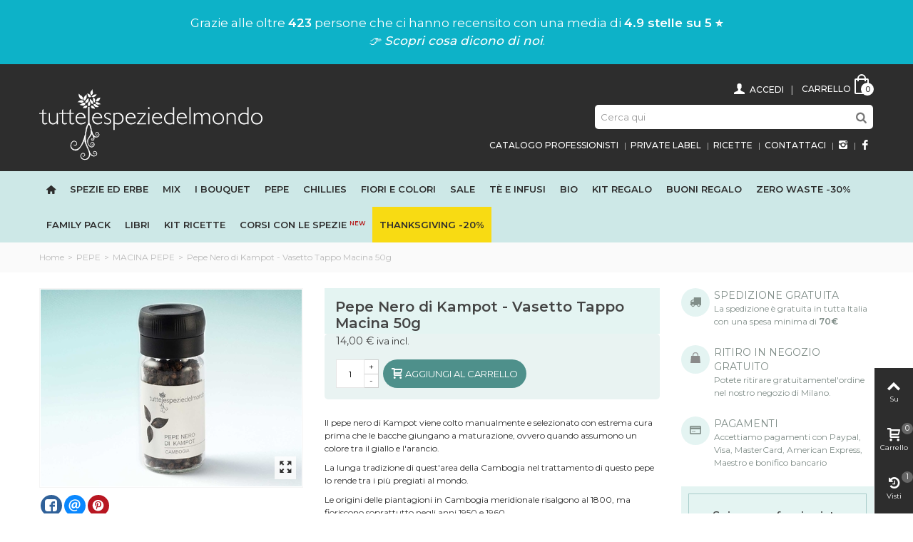

--- FILE ---
content_type: text/html; charset=utf-8
request_url: https://www.tuttelespeziedelmondo.it/macina-pepe/1060-Pepe-Nero-di-Kampot-Vasetto-Tappo-Macina-50-gr-8054953060934.html
body_size: 22367
content:
<!DOCTYPE HTML> <!--[if lt IE 7]><html class="no-js lt-ie9 lt-ie8 lt-ie7" lang="it-it"><![endif]--> <!--[if IE 7]><html class="no-js lt-ie9 lt-ie8 ie7" lang="it-it"><![endif]--> <!--[if IE 8]><html class="no-js lt-ie9 ie8" lang="it-it"><![endif]--> <!--[if gt IE 8]><html class="no-js ie9" lang="it-it"><![endif]--><html lang="it-it"><head>  <script>(function(w,d,s,l,i){w[l]=w[l]||[];w[l].push({'gtm.start':
		new Date().getTime(),event:'gtm.js'});var f=d.getElementsByTagName(s)[0],
		j=d.createElement(s),dl=l!='dataLayer'?'&l='+l:'';j.async=true;j.src=
		'https://www.googletagmanager.com/gtm.js?id='+i+dl;f.parentNode.insertBefore(j,f);
		})(window,document,'script','dataLayer','GTM-W8VH7T5');</script> <meta name="google-site-verification" content="lw8AHGJFpT5QwTpIfhTBp_7_4M9AHFIqmQqWJNzS7P8" /><meta name="msvalidate.01" content="423918C2E3904533E6DE565054EA3269" /><meta property="fb:app_id" content="1758427864462356" /><meta charset="utf-8" /><title>Pepe Nero di Kampot - Vasetto Tappo Macina 50g</title><meta name="description" content="Il pepe nero di Kampot, pregiato e floreale, unisce piccantezza e aromi intensi. Versatile in cucina, è perfetto per arricchire ogni piatto con eleganza." /><link rel="canonical" href="https://www.tuttelespeziedelmondo.it/macina-pepe/1060-Pepe-Nero-di-Kampot-Vasetto-Tappo-Macina-50-gr-8054953060934.html"/><meta name="robots" content="index,follow" /><meta name="viewport" content="width=device-width, minimum-scale=0.25, maximum-scale=1.6, initial-scale=1.0" /><meta name="apple-mobile-web-app-capable" content="yes" /><link rel="icon" type="image/vnd.microsoft.icon" href="/img/favicon.ico?1747208687" /><link rel="shortcut icon" type="image/x-icon" href="/img/favicon.ico?1747208687" /><link rel="apple-touch-icon" sizes="57x57" href="/modules/stthemeeditor/img/1/touch-icon-iphone-57.png" /><link rel="apple-touch-icon" sizes="72x72" href="/modules/stthemeeditor/img/1/touch-icon-iphone-72.png" /><link rel="apple-touch-icon" sizes="114x114" href="/modules/stthemeeditor/img/1/touch-icon-iphone-114.png" /><link rel="apple-touch-icon" sizes="144x144" href="/modules/stthemeeditor/img/1/touch-icon-iphone-144.png" /><link rel="stylesheet" href="https://fonts.googleapis.com/css?family=Montserrat" type="text/css" media="all" /><link rel="stylesheet" href="https://www.tuttelespeziedelmondo.it/themes/panda/cache/v_19272_d2dcb5c9e6b278ef167b47fd07193452_all.css" type="text/css" media="all" /><link rel="stylesheet" href="https://www.tuttelespeziedelmondo.it/themes/panda/cache/v_19272_6c3056044d55405117350db208966904_print.css" type="text/css" media="print" /><link href="https://www.tuttelespeziedelmondo.it/modules/stthemeeditor/views/css/customer-s1.css" rel="stylesheet" type="text/css" media="all" /><link href="/themes/panda/css/paolo.css?v=19.1" rel="stylesheet" type="text/css" media="all" /><script type="text/javascript">var CUSTOMIZE_TEXTFIELD = 1;
var FancyboxI18nClose = 'Chiudi';
var FancyboxI18nNext = 'Successivo';
var FancyboxI18nPrev = 'Precedente';
var PS_CATALOG_MODE = false;
var addtocart_animation = 4;
var ajax_allowed = true;
var ajaxsearch = true;
var allowBuyWhenOutOfStock = false;
var attribute_anchor_separator = '-';
var attributesCombinations = [];
var availableLaterValue = '';
var availableNowValue = '';
var baseDir = 'https://www.tuttelespeziedelmondo.it/';
var baseUri = 'https://www.tuttelespeziedelmondo.it/';
var blocksearch_hide_image = 0;
var blocksearch_type = 'top';
var cart_size_height = 51;
var cart_size_width = 45;
var click_on_header_cart = 0;
var comparator_max_item = 0;
var comparedProductsIds = [];
var contentOnly = false;
var currency = {"id":1,"name":"Euro","iso_code":"EUR","iso_code_num":"978","sign":"\u20ac","blank":"1","conversion_rate":"1.000000","deleted":"0","format":"2","decimals":"1","active":"1","prefix":"","suffix":" \u20ac","id_shop_list":null,"force_id":false};
var currencyBlank = 1;
var currencyFormat = 2;
var currencyRate = 1;
var currencySign = '€';
var currentDate = '2025-11-11 00:43:32';
var customerGroupWithoutTax = false;
var customizationFields = false;
var customizationId = null;
var customizationIdMessage = 'Customization #';
var default_eco_tax = 0;
var delete_txt = 'Delete';
var discount_percentage = 1;
var discount_percentage_off = 'Sconto';
var discount_percentage_save = 'Salva';
var displayList = false;
var displayPrice = 0;
var doesntExist = 'Il prodotto non esiste in questo modello. Scegline un altro.';
var doesntExistNoMore = 'Questo prodotto non è più disponibile';
var doesntExistNoMoreBut = 'con questi attributi, ma è disponibile con altri.';
var ecotaxTax_rate = 0;
var fieldRequired = 'Si prega di compilare tutti i campi obbligatori, quindi salvare la personalizzazione.';
var freeProductTranslation = 'Free!';
var freeShippingTranslation = 'Spedizione gratuita!';
var generated_date = 1762818212;
var groupReduction = 0;
var hasDeliveryAddress = false;
var highDPI = false;
var hover_display_cp = 1;
var idDefaultImage = 7186;
var id_lang = 1;
var id_product = 1060;
var img_dir = 'https://www.tuttelespeziedelmondo.it/themes/panda/img/';
var img_prod_dir = 'https://www.tuttelespeziedelmondo.it/img/p/';
var img_ps_dir = 'https://www.tuttelespeziedelmondo.it/img/';
var instantsearch = false;
var isGuest = 0;
var isLogged = 0;
var isMobile = false;
var jqZoomEnabled = false;
var mailalerts_already = 'Tu hai già un avviso per questo prodotto';
var mailalerts_invalid = 'Il tuo indirizzo email non è valido';
var mailalerts_placeholder = 'iltuo@email.it';
var mailalerts_registered = 'Richiesta di notifica registrata';
var mailalerts_url_add = 'https://www.tuttelespeziedelmondo.it/module/mailalerts/actions?process=add';
var mailalerts_url_check = 'https://www.tuttelespeziedelmondo.it/module/mailalerts/actions?process=check';
var maxQuantityToAllowDisplayOfLastQuantityMessage = 3;
var max_item = 'Non è possibile aggiungere più di 0 prodotti per il confronto';
var min_item = 'Si prega di selezionare almeno un prodotto';
var minimalQuantity = 1;
var noTaxForThisProduct = false;
var oosHookJsCodeFunctions = [];
var page_name = 'product';
var priceDisplayMethod = 0;
var priceDisplayPrecision = 2;
var pro_main_image_trans = 0;
var productAvailableForOrder = true;
var productBasePriceTaxExcl = 12.73;
var productBasePriceTaxExcluded = 12.73;
var productBasePriceTaxIncl = 14.003;
var productHasAttributes = false;
var productPrice = 14;
var productPriceTaxExcluded = 12.73;
var productPriceTaxIncluded = 14.003;
var productPriceWithoutReduction = 14;
var productReference = '1650';
var productShowPrice = true;
var productUnitPriceRatio = 0;
var product_fileButtonHtml = 'Seleziona file';
var product_fileDefaultHtml = 'Nessun file selezionato';
var product_specific_price = [];
var ps_checkout3dsEnabled = true;
var ps_checkoutAutoRenderDisabled = false;
var ps_checkoutCancelUrl = 'https://www.tuttelespeziedelmondo.it/module/ps_checkout/cancel';
var ps_checkoutCardBrands = ["MASTERCARD","VISA","AMEX"];
var ps_checkoutCardFundingSourceImg = '/modules/ps_checkout/views/img/payment-cards.png';
var ps_checkoutCardLogos = {"AMEX":"\/modules\/ps_checkout\/views\/img\/amex.svg","CB_NATIONALE":"\/modules\/ps_checkout\/views\/img\/cb.svg","DINERS":"\/modules\/ps_checkout\/views\/img\/diners.svg","DISCOVER":"\/modules\/ps_checkout\/views\/img\/discover.svg","JCB":"\/modules\/ps_checkout\/views\/img\/jcb.svg","MAESTRO":"\/modules\/ps_checkout\/views\/img\/maestro.svg","MASTERCARD":"\/modules\/ps_checkout\/views\/img\/mastercard.svg","UNIONPAY":"\/modules\/ps_checkout\/views\/img\/unionpay.svg","VISA":"\/modules\/ps_checkout\/views\/img\/visa.svg"};
var ps_checkoutCartProductCount = 0;
var ps_checkoutCheckUrl = 'https://www.tuttelespeziedelmondo.it/module/ps_checkout/check';
var ps_checkoutCheckoutTranslations = {"checkout.go.back.link.title":"Torna al pagamento","checkout.go.back.label":"Checkout","checkout.card.payment":"Pagamento con carta","checkout.page.heading":"Riepilogo dell\u2019ordine","checkout.cart.empty":"Il tuo carrello \u00e8 vuoto.","checkout.page.subheading.card":"Carta","checkout.page.subheading.paypal":"PayPal","checkout.payment.by.card":"Hai scelto di pagare con una carta.","checkout.payment.by.paypal":"Hai scelto di pagare con PayPal.","checkout.order.summary":"Ecco un riepilogo del tuo ordine:","checkout.order.amount.total":"L\u2019importo totale del tuo ordine ammonta a","checkout.order.included.tax":"(IVA inclusa)","checkout.order.confirm.label":"Confermare l\u2019ordine facendo clic su \u201cConfermo l\u2019ordine\u201d","paypal.hosted-fields.label.card-name":"Nome del titolare","paypal.hosted-fields.placeholder.card-name":"Nome del titolare","paypal.hosted-fields.label.card-number":"Numero carta","paypal.hosted-fields.placeholder.card-number":"Numero carta","paypal.hosted-fields.label.expiration-date":"Data di scadenza","paypal.hosted-fields.placeholder.expiration-date":"MM\/YY","paypal.hosted-fields.label.cvv":"Cod. di sicurezza","paypal.hosted-fields.placeholder.cvv":"XXX","payment-method-logos.title":"Pagamenti sicuri al 100%.","express-button.cart.separator":"o","express-button.checkout.express-checkout":"Acquisto rapido","error.paypal-sdk":"No PayPal Javascript SDK Instance","checkout.payment.others.link.label":"Altri metodi di pagamento","checkout.payment.others.confirm.button.label":"Confermo l\u2019ordine","checkout.form.error.label":"Si \u00e8 verificato un errore durante il pagamento. Riprova o contatta il team di supporto.","loader-component.label.header":"Grazie per l\u2019acquisto!","loader-component.label.body":"Si prega di attendere durante l'elaborazione del tuo pagamento","error.paypal-sdk.contingency.cancel":"Autenticazione del titolare della carta annullata. Si prega di scegliere un altro metodo di pagamento o riprovare.","error.paypal-sdk.contingency.error":"Si \u00e8 verificato un errore durante l'autenticazione del titolare della carta. Si prega di scegliere un altro metodo di pagamento o riprovare.","error.paypal-sdk.contingency.failure":"Autenticazione del titolare della carta fallita. Si prega di scegliere un altro metodo di pagamento o riprovare.","error.paypal-sdk.contingency.unknown":"L'identit\u00e0 del titolare della carta non pu\u00f2 essere verificata. Si prega di scegliere un altro metodo di pagamento o riprovare."};
var ps_checkoutCheckoutUrl = 'https://www.tuttelespeziedelmondo.it/ordine?step=1';
var ps_checkoutConfirmUrl = 'https://www.tuttelespeziedelmondo.it/conferma-ordine';
var ps_checkoutCreateUrl = 'https://www.tuttelespeziedelmondo.it/module/ps_checkout/create';
var ps_checkoutCspNonce = '';
var ps_checkoutExpressCheckoutCartEnabled = false;
var ps_checkoutExpressCheckoutOrderEnabled = false;
var ps_checkoutExpressCheckoutProductEnabled = false;
var ps_checkoutExpressCheckoutSelected = false;
var ps_checkoutExpressCheckoutUrl = 'https://www.tuttelespeziedelmondo.it/module/ps_checkout/ExpressCheckout';
var ps_checkoutFundingSource = 'paypal';
var ps_checkoutFundingSourcesSorted = ["paypal"];
var ps_checkoutHostedFieldsContingencies = 'SCA_WHEN_REQUIRED';
var ps_checkoutHostedFieldsEnabled = false;
var ps_checkoutHostedFieldsSelected = false;
var ps_checkoutLoaderImage = '/modules/ps_checkout/views/img/loader.svg';
var ps_checkoutPartnerAttributionId = 'PrestaShop_Cart_PSXO_PSDownload';
var ps_checkoutPayLaterCartPageButtonEnabled = false;
var ps_checkoutPayLaterCategoryPageBannerEnabled = false;
var ps_checkoutPayLaterHomePageBannerEnabled = false;
var ps_checkoutPayLaterOrderPageBannerEnabled = false;
var ps_checkoutPayLaterOrderPageButtonEnabled = false;
var ps_checkoutPayLaterOrderPageMessageEnabled = false;
var ps_checkoutPayLaterProductPageBannerEnabled = false;
var ps_checkoutPayLaterProductPageButtonEnabled = false;
var ps_checkoutPayLaterProductPageMessageEnabled = false;
var ps_checkoutPayPalButtonConfiguration = {"shape":"rect","label":"pay","color":"gold"};
var ps_checkoutPayPalOrderId = '';
var ps_checkoutPayPalSdkConfig = {"clientId":"AXjYFXWyb4xJCErTUDiFkzL0Ulnn-bMm4fal4G-1nQXQ1ZQxp06fOuE7naKUXGkq2TZpYSiI9xXbs4eo","merchantId":"9CCGDMFAB26HW","currency":"EUR","intent":"capture","commit":"false","vault":"false","integrationDate":"2022-14-06","dataPartnerAttributionId":"PrestaShop_Cart_PSXO_PSDownload","dataCspNonce":"","dataEnable3ds":"true","disableFunding":"bancontact,blik,card,eps,giropay,ideal,mybank,p24,paylater","components":"marks,funding-eligibility"};
var ps_checkoutPayWithTranslations = {"paypal":"Paypal"};
var ps_checkoutPaymentMethodLogosTitleImg = '/modules/ps_checkout/views/img/lock_checkout.svg';
var ps_checkoutRenderPaymentMethodLogos = true;
var ps_checkoutValidateUrl = 'https://www.tuttelespeziedelmondo.it/module/ps_checkout/validate';
var ps_checkoutVersion = '3.6.3';
var quantitiesDisplayAllowed = true;
var quantityAvailable = 56;
var quickView = true;
var quickViewCaller = null;
var reduction_percent = 0;
var reduction_price = 0;
var removingLinkText = 'remove this product from my cart';
var roundMode = 2;
var search_url = 'https://www.tuttelespeziedelmondo.it/ricerca';
var specific_currency = false;
var specific_price = 0;
var st_is_mobile_device = false;
var st_is_rtl = 0;
var st_responsive = 1;
var st_responsive_max = 1;
var st_retina = 1;
var st_sticky_mobile_header = 2;
var st_sticky_mobile_header_height = 0;
var st_submemus_animation = 0;
var static_token = '8403641f2f8b2b5ff8fcf554b8c2c67c';
var sticky_option = 0;
var stock_management = 1;
var taxRate = 10;
var toBeDetermined = 'To be determined';
var token = '8403641f2f8b2b5ff8fcf554b8c2c67c';
var uploading_in_progress = 'Caricamento in corso, attendere prego ...';
var usingSecureMode = true;
var wrongemailaddress_blocknewsletter = 'E-mail non valida.';</script> <script type="text/javascript" src="/js/jquery/jquery-1.11.0.min.js"></script> <script type="text/javascript" src="/js/jquery/jquery-migrate-1.2.1.min.js"></script> <script type="text/javascript" src="/js/jquery/plugins/jquery.easing.js"></script> <script type="text/javascript" src="/js/tools.js"></script> <script type="text/javascript" src="/themes/panda/js/global.js"></script> <script type="text/javascript" src="/themes/panda/js/autoload/10-bootstrap.min.js"></script> <script type="text/javascript" src="/themes/panda/js/autoload/15-jquery.total-storage.min.js"></script> <script type="text/javascript" src="/themes/panda/js/autoload/15-jquery.uniform-modified.js"></script> <script type="text/javascript" src="/js/jquery/plugins/fancybox/jquery.fancybox.js"></script> <script type="text/javascript" src="/modules/ps_checkout/views/js/front.js?version=3.6.3"></script> <script type="text/javascript" src="/js/jquery/plugins/jquery.idTabs.js"></script> <script type="text/javascript" src="/js/jquery/plugins/jquery.scrollTo.js"></script> <script type="text/javascript" src="/js/jquery/plugins/jquery.serialScroll.js"></script> <script type="text/javascript" src="/js/jquery/plugins/bxslider/jquery.bxslider.js"></script> <script type="text/javascript" src="/themes/panda/js/product.js"></script> <script type="text/javascript" src="/modules/stthemeeditor/views/js/owl.carousel.js"></script> <script type="text/javascript" src="/modules/stthemeeditor/views/js/easyzoom.js"></script> <script type="text/javascript" src="/modules/stthemeeditor/views/js/perfect-scrollbar.js"></script> <script type="text/javascript" src="/modules/stthemeeditor/views/js/jquery.parallax-1.1.3.js"></script> <script type="text/javascript" src="/js/jquery/plugins/jquery.hoverIntent.js"></script> <script type="text/javascript" src="/themes/panda/js/modules/blocknewsletter/blocknewsletter.js"></script> <script type="text/javascript" src="/modules/stmegamenu/views/js/stmegamenu.js"></script> <script type="text/javascript" src="/js/jquery/plugins/autocomplete/jquery.autocomplete.js"></script> <script type="text/javascript" src="/modules/blocksearch_mod/views/js/blocksearch.js"></script> <script type="text/javascript" src="/modules/stiosslider/views/js/jquery.iosslider.min.js"></script> <script type="text/javascript" src="/modules/blockcart_mod/views/js/ajax-cart.js"></script> <script type="text/javascript" src="/modules/steasytabs/views/js/steasytabs.js"></script> <script type="text/javascript" src="/modules/sthoverimage/views/js/sthoverimage.js"></script> <script type="text/javascript" src="/modules/blockviewed_mod/views/js/blockviewed.js"></script> <script type="text/javascript" src="/themes/panda/js/modules/mailalerts/js/mailalerts.js"></script> <script type="text/javascript" src="/modules/tobewebto_fattura_elettronica/views/js/front.js"></script> <script type="text/javascript" src="/modules/ganalytics/views/js/GoogleAnalyticActionLib.js"></script> <script type="text/javascript" src="/modules/stnewsletter/views/js/stnewsletter.js"></script> <script type="text/javascript" src="/js/jquery/plugins/jquery.cooki-plugin.js"></script> <script>var prefix = '';
        var sufix = '';
        function getURLParameter(url, name) {
            return (RegExp(name + '=' + '(.+?)(&|$)').exec(url)||[,null])[1];
        }

        !function(f,b,e,v,n,t,s)
        {if(f.fbq)return;n=f.fbq=function(){n.callMethod?
            n.callMethod.apply(n,arguments):n.queue.push(arguments)};
            if(!f._fbq)f._fbq=n;n.push=n;n.loaded=!0;n.version='2.0';
            n.queue=[];t=b.createElement(e);t.async=!0;
            t.src=v;s=b.getElementsByTagName(e)[0];
            s.parentNode.insertBefore(t,s)}(window, document,'script',
            'https://connect.facebook.net/en_US/fbevents.js');

        fbq('init', '536849499981807');
        

                fbq('track', 'PageView');
        
        
                                fbq('track', 'Lead');
                        
                        

                                        $(document).ready(function(){
            var ids=prefix+1060+sufix;
            fbq('track', 'ViewContent', {
                content_name: 'Pepe Nero di Kampot - Vasetto Tappo Macina 50g',
                content_ids: [ids],
                content_type: 'product',
                value: 14.00,
                currency: 'EUR'
            });
        });
                        
                                                    
                                    $(document).ready(function(){
                    $('').click(function(){
                                                var idp = prefix+getURLParameter($(this).attr('href'),'id_product')+sufix;
                                                var productPrice = $(this).parents('').find('').html();
                        if (productPrice == undefined) {
                            var productPrice = $(this).parents('li').find('.price').html();
                        }
                        if (productPrice == undefined) {
                            var productPrice = 0.000;
                        }
                        productPrice = productPrice.replace(/[^\d.\,-]/g, '');
                        productPrice = productPrice.replace(',','.');
                        if (productPrice[productPrice.length-1] === ".")
                        {
                            productPrice = productPrice.slice(0, -1);
                        }
                        fbq('track', 'AddToCart', {content_ids: idp, content_type: 'product', value: productPrice, currency: 'EUR'});
                    });
                });
                                    $(document).ready(function(){
                        $('').click(function(){
                            var productPagePrice = $(this).parents('body').find('').html();
                            if (productPagePrice == undefined) {
                                var productPagePrice = 0.000;
                            }
                            productPagePrice = productPagePrice.replace(/[^\d.\,-]/g, '');
                            productPagePrice = productPagePrice.replace(',','.');
                            if (productPagePrice[productPagePrice.length-1] === ".")
                            {
                                productPagePrice = productPagePrice.slice(0, -1);
                            }
                            fbq('track', 'AddToCart', {content_ids: prefix+1060+sufix, content_type: 'product', value: productPagePrice, currency: 'EUR'});
                        });
                    });
                                    
                $(document).ready(function(){
            $('#wishlist_button_nopop').click(function(){
                fbq('track', 'AddToWishlist');
            });
        });</script><style type="text/css">.st_banner_block_1 .style_content, a.st_banner_block_1 , .st_banner_block_1 .style_content a{color:#ffffff;} .st_banner_block_1 .icon_line:after, .st_banner_block_1 .icon_line:before{background-color:#ffffff;} .st_banner_block_1 .line, .st_banner_block_1 .btn{border-color:#ffffff;}.st_banner_block_2 .style_content, a.st_banner_block_2 , .st_banner_block_2 .style_content a{color:#ffffff;} .st_banner_block_2 .icon_line:after, .st_banner_block_2 .icon_line:before{background-color:#ffffff;} .st_banner_block_2 .line, .st_banner_block_2 .btn{border-color:#ffffff;}.st_banner_block_3 .style_content, a.st_banner_block_3 , .st_banner_block_3 .style_content a{color:#ffffff;} .st_banner_block_3 .icon_line:after, .st_banner_block_3 .icon_line:before{background-color:#ffffff;} .st_banner_block_3 .line, .st_banner_block_3 .btn{border-color:#ffffff;}.st_banner_block_4 .style_content, a.st_banner_block_4 , .st_banner_block_4 .style_content a{color:#ffffff;} .st_banner_block_4 .icon_line:after, .st_banner_block_4 .icon_line:before{background-color:#ffffff;} .st_banner_block_4 .line, .st_banner_block_4 .btn{border-color:#ffffff;}.st_banner_block_5 .style_content, a.st_banner_block_5 , .st_banner_block_5 .style_content a{color:#ffffff;} .st_banner_block_5 .icon_line:after, .st_banner_block_5 .icon_line:before{background-color:#ffffff;} .st_banner_block_5 .line, .st_banner_block_5 .btn{border-color:#ffffff;}.st_banner_block_6 .style_content, a.st_banner_block_6 , .st_banner_block_6 .style_content a{color:#ffffff;} .st_banner_block_6 .icon_line:after, .st_banner_block_6 .icon_line:before{background-color:#ffffff;} .st_banner_block_6 .line, .st_banner_block_6 .btn{border-color:#ffffff;}.st_banner_block_7 .style_content, a.st_banner_block_7 , .st_banner_block_7 .style_content a{color:#ffffff;} .st_banner_block_7 .icon_line:after, .st_banner_block_7 .icon_line:before{background-color:#ffffff;} .st_banner_block_7 .line, .st_banner_block_7 .btn{border-color:#ffffff;}.st_banner_block_8 .style_content, a.st_banner_block_8 , .st_banner_block_8 .style_content a{color:#ffffff;} .st_banner_block_8 .icon_line:after, .st_banner_block_8 .icon_line:before{background-color:#ffffff;} .st_banner_block_8 .line, .st_banner_block_8 .btn{border-color:#ffffff;}</style><style type="text/css">#easycontent_14 {background-color:#ffffff;}#easycontent_14 .style_content a{color:#000000;}</style><style type="text/css">.special-products_block_center_container .products_slider .owl-theme.owl-navigation-tr .owl-controls .owl-buttons div.disabled,.special-products_block_center_container .products_slider .owl-theme.owl-navigation-tr .owl-controls .owl-buttons div.disabled:hover{background-color:transplanted;}</style><style type="text/css">.new-products_block_center_container .products_slider .owl-theme.owl-navigation-tr .owl-controls .owl-buttons div.disabled,.new-products_block_center_container .products_slider .owl-theme.owl-navigation-tr .owl-controls .owl-buttons div.disabled:hover{background-color:transplanted;}</style><style type="text/css">.featured_products_sldier_block_center_container .products_slider .owl-theme.owl-navigation-tr .owl-controls .owl-buttons div.disabled,.featured_products_sldier_block_center_container .products_slider .owl-theme.owl-navigation-tr .owl-controls .owl-buttons div.disabled:hover{background-color:transplanted;}</style><style type="text/css">.parallax_text_con_1 .style_content, .parallax_text_con_1 .style_content a{color:#ffffff;} .parallax_text_con_1 .icon_line:after, .parallax_text_con_1 .icon_line:before{background-color:#ffffff;} .parallax_text_con_1 .line, .parallax_text_con_1 .btn{border-color:#ffffff;}.parallax_text_con_2 .style_content, .parallax_text_con_2 .style_content a{color:#ffffff;} .parallax_text_con_2 .icon_line:after, .parallax_text_con_2 .icon_line:before{background-color:#ffffff;} .parallax_text_con_2 .line, .parallax_text_con_2 .btn{border-color:#ffffff;}.parallax_text_con_5 .style_content, .parallax_text_con_5 .style_content a{color:#222;} .parallax_text_con_5 .icon_line:after, .parallax_text_con_5 .icon_line:before{background-color:#222;} .parallax_text_con_5 .line, .parallax_text_con_5 .btn{border-color:#222;}.parallax_text_con_6 .style_content, .parallax_text_con_6 .style_content a{color:#222;} .parallax_text_con_6 .icon_line:after, .parallax_text_con_6 .icon_line:before{background-color:#222;} .parallax_text_con_6 .line, .parallax_text_con_6 .btn{border-color:#222;}#parallax_box_1{background-image: url(https://www.tuttelespeziedelmondo.it/upload/stparallax/90197805e4cdf600065305d9af479a64.jpg);}#parallax_box_1 .parallax_heading{color:#ffffff;}#owl-parallax-1.owl-theme .owl-controls .owl-page.active span{background-color:#ffffff;}#parallax_box_1{padding-top:60px;}#parallax_box_1{padding-bottom:60px;}#parallax_box_2{background-color:#c0eae7;}#parallax_box_2 .parallax_heading{color:#222;}#owl-parallax-2.owl-theme .owl-controls .owl-page span{background-color:#222;}#owl-parallax-2.owl-theme .owl-controls .owl-page.active span{background-color:#ffffff;}#parallax_box_2{padding-top:60px;}#parallax_box_2{padding-bottom:60px;}</style><style type="text/css">.st_owl_carousel_block_1 .style_content, .st_owl_carousel_block_1 .style_content a{color:#ffffff;} .st_owl_carousel_block_1 .icon_line:after, .st_owl_carousel_block_1 .icon_line:before{background-color:#ffffff;} .st_owl_carousel_block_1 .line, .st_owl_carousel_block_1 .btn{border-color:#ffffff;}.st_owl_carousel_block_2 .style_content, .st_owl_carousel_block_2 .style_content a{color:#ffffff;} .st_owl_carousel_block_2 .icon_line:after, .st_owl_carousel_block_2 .icon_line:before{background-color:#ffffff;} .st_owl_carousel_block_2 .line, .st_owl_carousel_block_2 .btn{border-color:#ffffff;}.st_owl_carousel_block_3 .style_content, .st_owl_carousel_block_3 .style_content a{color:#ffffff;} .st_owl_carousel_block_3 .icon_line:after, .st_owl_carousel_block_3 .icon_line:before{background-color:#ffffff;} .st_owl_carousel_block_3 .line, .st_owl_carousel_block_3 .btn{border-color:#ffffff;}.st_owl_carousel_block_4 .style_content, .st_owl_carousel_block_4 .style_content a{color:#ffffff;} .st_owl_carousel_block_4 .icon_line:after, .st_owl_carousel_block_4 .icon_line:before{background-color:#ffffff;} .st_owl_carousel_block_4 .line, .st_owl_carousel_block_4 .btn{border-color:#ffffff;}</style><style type="text/css">.best-sellers_block_center_container .products_slider .owl-theme.owl-navigation-tr .owl-controls .owl-buttons div.disabled,.best-sellers_block_center_container .products_slider .owl-theme.owl-navigation-tr .owl-controls .owl-buttons div.disabled:hover{background-color:transplanted;}</style><style type="text/css">.featured_categories_slider_container .products_slider .owl-theme.owl-navigation-tr .owl-controls .owl-buttons div.disabled,.featured_categories_slider_container .products_slider .owl-theme.owl-navigation-tr .owl-controls .owl-buttons div.disabled:hover{background-color:transplanted;}</style><meta property="og:type" content="og:product" /><meta property="og:title" content="Pepe Nero di Kampot - Vasetto Tappo Macina 50g" /><meta property="og:image" content="https://www.tuttelespeziedelmondo.it/7186/1060.jpg" /><meta property="og:site_name" content="tuttelespeziedelmondo.it" /><meta property="og:description" content="Il pepe nero di Kampot, pregiato e floreale, unisce piccantezza e aromi intensi. Versatile in cucina, è perfetto per arricchire ogni piatto con eleganza." /><meta property="og:url" content="https://www.tuttelespeziedelmondo.it/macina-pepe/1060-Pepe-Nero-di-Kampot-Vasetto-Tappo-Macina-50-gr-8054953060934.html" /><meta property="product:price:amount" content="14.00"/><meta property="product:price:currency" content="EUR"/> <script type="text/javascript">(window.gaDevIds=window.gaDevIds||[]).push('d6YPbH');
				(function(i,s,o,g,r,a,m){i['GoogleAnalyticsObject']=r;i[r]=i[r]||function(){
				(i[r].q=i[r].q||[]).push(arguments)},i[r].l=1*new Date();a=s.createElement(o),
				m=s.getElementsByTagName(o)[0];a.async=1;a.src=g;m.parentNode.insertBefore(a,m)
				})(window,document,'script','//www.google-analytics.com/analytics.js','ga');
				ga('create', 'UA-110604765-1', 'auto');
				ga('require', 'ec');</script><style type="text/css">#st_news_letter_1 .st_news_letter_form_inner{width:258px;}#st_news_letter_1 .st_news_letter_input{height:35px;}#st_news_letter_1 .st_news_letter_submit{height:35px;line-height:31px;}#st_news_letter_2 {background-color:#CDE8E7;}#st_news_letter_2 .st_news_letter_input, #st_news_letter_2 .st_news_letter_submit{border-color:#2d2d2d;}#st_news_letter_2 .st_news_letter_submit{color:#fff;}#st_news_letter_2 .st_news_letter_submit{background-color:#2d2d2d;border-color:#2d2d2d;}#st_news_letter_2 .st_news_letter_box{padding-top:15px;}#st_news_letter_2 .st_news_letter_box{padding-bottom:15px;}#st_news_letter_2 .st_news_letter_box{padding-left:5%;}#st_news_letter_3 .st_news_letter_box{padding-top:15px;}#st_news_letter_3 .st_news_letter_box{padding-bottom:15px;}#st_news_letter_3 .st_news_letter_box{padding-left:5%;}</style><meta id="js-rcpgtm-tracking-config" data-tracking-data="%7B%22bing%22%3A%7B%22tracking_id%22%3A%22%22%2C%22feed_prefix%22%3A%22%22%2C%22feed_variant%22%3A%22%22%7D%2C%22context%22%3A%7B%22browser%22%3A%7B%22device_type%22%3A1%7D%2C%22localization%22%3A%7B%22id_country%22%3A10%2C%22country_code%22%3A%22IT%22%2C%22id_currency%22%3A1%2C%22currency_code%22%3A%22EUR%22%2C%22id_lang%22%3A1%2C%22lang_code%22%3A%22it%22%7D%2C%22page%22%3A%7B%22controller_name%22%3A%22product%22%2C%22products_per_page%22%3A30%2C%22category%22%3A%5B%5D%2C%22search_term%22%3A%22%22%7D%2C%22shop%22%3A%7B%22id_shop%22%3A1%2C%22shop_name%22%3A%22tuttelespeziedelmondo.it%22%2C%22base_dir%22%3A%22https%3A%2F%2Fwww.tuttelespeziedelmondo.it%2F%22%7D%2C%22tracking_module%22%3A%7B%22module_name%22%3A%22rcpgtagmanager%22%2C%22checkout_module%22%3A%7B%22module%22%3A%22default%22%2C%22controller%22%3A%22order%22%7D%2C%22service_version%22%3A%2216%22%2C%22token%22%3A%22b52ff2bb73d634e1c570b2ab6824f7c8%22%7D%2C%22user%22%3A%5B%5D%7D%2C%22criteo%22%3A%7B%22tracking_id%22%3A%22%22%2C%22feed_prefix%22%3A%22%22%2C%22feed_variant%22%3A%22%22%7D%2C%22facebook%22%3A%7B%22tracking_id%22%3A%22%22%2C%22feed_prefix%22%3A%22%22%2C%22feed_variant%22%3A%22%22%7D%2C%22ga4%22%3A%7B%22tracking_id%22%3A%22G-K8FYXST4ZX%22%2C%22is_data_import%22%3Atrue%7D%2C%22gads%22%3A%7B%22tracking_id%22%3A%22723028906%22%2C%22merchant_id%22%3A%22736004331%22%2C%22conversion_labels%22%3A%7B%22create_account%22%3A%22JLCFCJGkqo4YEKqX4tgC%22%2C%22product_view%22%3A%22%22%2C%22add_to_cart%22%3A%224FqXCPSTsI4YEKqX4tgC%22%2C%22begin_checkout%22%3A%22iYYQCIbwq44YEKqX4tgC%22%2C%22purchase%22%3A%22y851CITeyMwDEKqX4tgC%22%7D%7D%2C%22gfeeds%22%3A%7B%22retail%22%3A%7B%22is_enabled%22%3Afalse%2C%22prefix%22%3A%22%22%2C%22variant%22%3A%22%22%7D%2C%22custom%22%3A%7B%22is_enabled%22%3Afalse%2C%22is_id2%22%3Afalse%2C%22prefix%22%3A%22%22%2C%22variant%22%3A%22%22%7D%7D%2C%22gtm%22%3A%7B%22tracking_id%22%3A%22GTM-KVCBGLN%22%2C%22is_disable_tracking%22%3Afalse%7D%2C%22gua%22%3A%7B%22tracking_id%22%3A%22%22%2C%22site_speed_sample_rate%22%3A1%2C%22is_data_import%22%3Afalse%2C%22is_anonymize_ip%22%3Afalse%2C%22is_user_id%22%3Afalse%2C%22is_link_attribution%22%3Afalse%2C%22cross_domain_list%22%3A%5B%22%22%5D%2C%22dimensions%22%3A%7B%22ecomm_prodid%22%3A1%2C%22ecomm_pagetype%22%3A2%2C%22ecomm_totalvalue%22%3A3%2C%22dynx_itemid%22%3A4%2C%22dynx_itemid2%22%3A5%2C%22dynx_pagetype%22%3A6%2C%22dynx_totalvalue%22%3A7%7D%7D%2C%22optimize%22%3A%7B%22tracking_id%22%3A%22%22%2C%22is_async%22%3Afalse%2C%22hiding_class_name%22%3A%22optimize-loading%22%2C%22hiding_timeout%22%3A3000%7D%2C%22pinterest%22%3A%7B%22tracking_id%22%3A%22%22%2C%22feed_prefix%22%3A%22%22%2C%22feed_variant%22%3A%22%22%7D%2C%22tiktok%22%3A%7B%22tracking_id%22%3A%22%22%2C%22feed_prefix%22%3A%22%22%2C%22feed_variant%22%3A%22%22%7D%2C%22twitter%22%3A%7B%22tracking_id%22%3A%22%22%2C%22events%22%3A%7B%22add_to_cart_id%22%3A%22%22%2C%22payment_info_id%22%3A%22%22%2C%22checkout_initiated_id%22%3A%22%22%2C%22product_view_id%22%3A%22%22%2C%22lead_id%22%3A%22%22%2C%22purchase_id%22%3A%22%22%2C%22search_id%22%3A%22%22%7D%2C%22feed_prefix%22%3A%22%22%2C%22feed_variant%22%3A%22%22%7D%7D"> <script type="text/javascript" data-keepinline="true" data-cfasync="false" src="/modules/rcpgtagmanager/views/js/hook/trackingClient.bundle.js"></script><script type="text/javascript">(function(m, o, n, t, e, r, _){
          m['__GetResponseAnalyticsObject'] = e;m[e] = m[e] || function() {(m[e].q = m[e].q || []).push(arguments)};
          r = o.createElement(n);_ = o.getElementsByTagName(n)[0];r.async = 1;r.src = t;r.setAttribute('crossorigin', 'use-credentials');_.parentNode .insertBefore(r, _);
      })(window, document, 'script', 'https://an.gr-wcon.com/script/a3e106d5-1b0b-4670-aa51-772803374c5b/ga.js', 'GrTracking');


  
  



    
GrTracking('importScript', 'ec');
GrTracking(
    'viewItem',
    {
        "shop": {
            "id": "V0n9E"
        },
        "product": {
            "id": "",
            "name": "",
            "sku": "",
            "vendor": null,
            "price": "",
            
            "currency": "EUR"
        },
        "categories": [
            {
                "id": "",
                "name": ""
            }
        ]
    }
);</script> <script type="text/javascript"></script> <script type="text/javascript" src="/themes/panda/js/jquery.lazy.min.js"></script> <script type="text/javascript" src="/themes/panda/js/jquery.lazy.plugins.min.js"></script> <link href="https://stackpath.bootstrapcdn.com/font-awesome/4.7.0/css/font-awesome.min.css" rel="stylesheet" integrity="sha384-wvfXpqpZZVQGK6TAh5PVlGOfQNHSoD2xbE+QkPxCAFlNEevoEH3Sl0sibVcOQVnN" crossorigin="anonymous"> <script>$(function() {
	//id del gruppo di appartenenza dell'utente
	var userGrpId = 1;
	console.log(userGrpId);
	if (userGrpId == 4) {
		$("#header img.logo").attr("src","/img/logo-tuttelespeziedelmondo-pro.svg");
	}

});</script> <meta name="facebook-domain-verification" content="ngvg4g1q8ojul8ao9e7r8aoca4r3mc" /> <script type="text/javascript">var _iub = _iub || [];
_iub.csConfiguration = {"perPurposeConsent":true,"siteId":2794994,"whitelabel":false,"cookiePolicyId":70528251,"lang":"it", "banner":{ "acceptButtonDisplay":true,"closeButtonRejects":true,"customizeButtonDisplay":true,"explicitWithdrawal":true,"listPurposes":true,"position":"float-bottom-center" }};</script> <script type="text/javascript" src="//cs.iubenda.com/sync/2794994.js"></script> <script type="text/javascript" src="//cdn.iubenda.com/cs/iubenda_cs.js" charset="UTF-8" async></script> </head><body id="product" class="product product-1060 product-Pepe-Nero-di-Kampot-Vasetto-Tappo-Macina-50-gr category-26 category-macina-pepe hide-left-column hide-right-column lang_it slide_lr_column "><!--[if lt IE 9]><p class="alert alert-warning">Please upgrade to Internet Explorer version 9 or download Firefox, Opera, Safari or Chrome.</p> <![endif]--><div id="st-container" class="st-container st-effect-0"><div class="st-pusher"><div class="st-content"><div class="st-content-inner"><div id="body_wrapper"><div class="header-container "> <header id="header"><div class="banner"> <aside id="easycontent_14" class="easycontent_14 block easycontent section"><div class="style_content text-center block_content"><div class="google-thank-you" id="thankYouMessage">Caricamento recensioni...</div></div> </aside></div> <section id="mobile_bar" class="animated fast"><div class="container"><div id="mobile_bar_container" class=" mobile_bar_center_layout"><div id="mobile_bar_left"><div id="mobile_bar_left_inner"><a id="mobile_bar_menu_tri" class="mobile_bar_tri " href="javascript:;" rel="nofollow"> <i class="icon-menu icon_btn icon-1x"></i> <span class="mobile_bar_tri_text">Menù</span> </a></div></div><div id="mobile_bar_center"> <a id="mobile_header_logo" href="https://www.tuttelespeziedelmondo.it/" title="tuttelespeziedelmondo.it"> <img class="logo replace-2x" src="https://www.tuttelespeziedelmondo.it/img/tuttelespeziedelmondoit-logo-1540311320.jpg" data-2x="https://www.tuttelespeziedelmondo.it/modules/stthemeeditor/img/8cb7d3d55f24e48136cd1d0897802469.png" alt="tuttelespeziedelmondo.it" width="626" height="200"/> </a></div><div id="mobile_bar_right"><div id="mobile_bar_right_inner"><a id="mobile_bar_cart_tri" href="https://www.tuttelespeziedelmondo.it/ordine" rel="nofollow" title="Carrello" class=""><div class="ajax_cart_bag"> <span class="ajax_cart_quantity amount_circle ">0</span> <span class="ajax_cart_bg_handle"></span> <i class="icon-glyph icon_btn"></i></div> <span class="mobile_bar_tri_text">Carrello</span> </a></div></div></div></div> </section><div id="header_primary" class="animated fast"><div class="wide_container"><div class="container"><div id="header_primary_row" class="row"><div id="header_left" class="col-sm-12 col-md-4 clearfix"> <a id="logo_left" href="https://www.tuttelespeziedelmondo.it/" title="tuttelespeziedelmondo.it"> <img class="logo" src="/img/logo-tuttelespeziedelmondo-w.svg" alt="tuttelespeziedelmondo.it" width="626" height="200"/> </a></div><div id="header_right" class="col-sm-12 col-md-8"><div id="header_top" class="row"><div id="header_top_left" class="col-sm-12"><div class="shopping_cart shopping_cart_mod top_bar_item "> <a href="https://www.tuttelespeziedelmondo.it/ordine" id="shopping_cart" title="View my shopping cart" rel="nofollow" class="header_item"><div class="ajax_cart_bag "> <span class="ajax_cart_quantity amount_circle ">0</span> <span class="ajax_cart_bg_handle"></span> <i class="icon-glyph icon_btn"></i></div> <span class="cart_text">Carrello</span> <span class="ajax_cart_quantity">0</span> <span class="ajax_cart_product_txt">item(s)</span> <span class="ajax_cart_split">-</span> <span class="ajax_cart_total"> 0,00 € </span> </a><div id="cart_block" class="cart_block exclusive"><div class="block_content"><div class="cart_block_list"><p class="cart_block_no_products alert alert-warning"> No products</p><div class="cart-prices unvisible"><div class="cart-prices-line first-line"> <span class="price cart_block_shipping_cost ajax_cart_shipping_cost unvisible"> To be determined </span> <span class="unvisible"> Spedizione <sup class="rosso">*</sup> </span></div><div class="cart-prices-line"> <span class="price cart_block_tax_cost ajax_cart_tax_cost">0,00 €</span> <span>Iva</span></div><div class="cart-prices-line last-line"> <span class="price cart_block_total ajax_block_cart_total">0,00 €</span> <span>Totale</span></div><p> I prezzi sono IVA inclusa</p> <span class="rosso"> <sup class="rosso">*</sup> Se desideri ritirare l'ordine in negozio non ci sarà alcuna spesa di spedizione. Prosegui fino alla pagina della spedizione e seleziona il "Ritiro in negozio".</span></div><p class="cart-buttons unvisible "> <a id="button_order_cart" class="btn btn-default" href="https://www.tuttelespeziedelmondo.it/ordine" title="Acquista" rel="nofollow">Acquista</a></p></div></div></div></div><a class="login top_bar_item" href="https://www.tuttelespeziedelmondo.it/account" rel="nofollow" title="Log in to your customer account"> <span class="header_item"><i class="icon-user-1 icon-mar-lr2 icon-large"></i> Accedi</span> </a></div><div id="header_top_right" class="col-sm-12 col-md-12 clearfix"><div id="search_block_top" class=" top_bar_item clearfix"><form id="searchbox" method="get" action="https://www.tuttelespeziedelmondo.it/ricerca" ><div id="searchbox_inner" class="clearfix"> <input type="hidden" name="controller" value="search" /> <input type="hidden" name="orderby" value="position" /> <input type="hidden" name="orderway" value="desc" /> <input class="search_query form-control" type="text" id="search_query_top" name="search_query" placeholder="Cerca qui" value="" autocomplete="off" /> <button type="submit" name="submit_search" class="button-search"> <i class="icon-search-1 icon-large"></i> </button><div class="hidden more_prod_string">Più prodotti »</div></div></form> <script type="text/javascript">// 
    
    jQuery(function($){
        $('#searchbox').submit(function(){
            var search_query_top_val = $.trim($('#search_query_top').val());
            if(search_query_top_val=='' || search_query_top_val==$.trim($('#search_query_top').attr('placeholder')))
            {
                $('#search_query_top').focusout();
                return false;
            }
            return true;
        });
        if(!isPlaceholer())
        {
            $('#search_query_top').focusin(function(){
                if ($(this).val()==$(this).attr('placeholder'))
                    $(this).val('');
            }).focusout(function(){
                if ($(this).val()=='')
                    $(this).val($(this).attr('placeholder'));
            });
        }
    });
    
    //</script> </div></div></div><div id="header_bottom" class="clearfix"><div id="multilink_22" class="stlinkgroups_top dropdown_wrap first-item top_bar_item"><div class="dropdown_tri header_item"> <a href="https://www.facebook.com/tuttelespeziedelmondo/?locale=it_IT" title=" " rel="nofollow" target="_blank" > <i class="icon-facebook"></i> </a></div></div><div id="multilink_23" class="stlinkgroups_top dropdown_wrap top_bar_item"><div class="dropdown_tri header_item"> <a href="https://www.instagram.com/tuttelespeziedelmondo/" title=" " rel="nofollow" target="_blank" > <i class="icon-instagram"></i> </a></div></div><div id="multilink_9" class="stlinkgroups_top dropdown_wrap top_bar_item"><div class="dropdown_tri header_item"> <a href="/contattaci" title="Contattaci" > Contattaci </a></div></div><div id="multilink_12" class="stlinkgroups_top dropdown_wrap top_bar_item"><div class="dropdown_tri header_item"> <a href="/blog/ricette-c2" title="Ricette" > Ricette </a></div></div><div id="multilink_19" class="stlinkgroups_top dropdown_wrap top_bar_item"><div class="dropdown_tri header_item"> <a href="https://www.tuttelespeziedelmondo.it/content/13-private-label" title="Private Label" > Private Label </a></div></div><div id="multilink_16" class="stlinkgroups_top dropdown_wrap top_bar_item"><div class="dropdown_tri header_item"> <a href="/content/9-catalogo-per-professionisti" title="Catalogo Professionisti" > Catalogo Professionisti </a></div></div></div></div></div></div></div></div> <section id="top_extra" class="main_menu_has_widgets_0"><div id="st_mega_menu_container" class="animated fast"><div class="container"><div class="container_inner clearfix"> <nav id="st_mega_menu_wrap" role="navigation"><ul class="st_mega_menu clearfix mu_level_0"><li id="st_menu_1" class="ml_level_0 m_alignment_0"> <a id="st_ma_1" href="https://www.tuttelespeziedelmondo.it/" class="ma_level_0 ma_icon" title=""><i class="icon-home"></i></a></li><li id="st_menu_20" class="ml_level_0 m_alignment_0"> <a id="st_ma_20" href="https://www.tuttelespeziedelmondo.it/5-SPEZIE-ERBE" class="ma_level_0" title="SPEZIE ERBE">Spezie ed erbe</a></li><li id="st_menu_21" class="ml_level_0 m_alignment_0"> <a id="st_ma_21" href="https://www.tuttelespeziedelmondo.it/3-MIX" class="ma_level_0" title="MIX">Mix</a></li><li id="st_menu_39" class="ml_level_0 m_alignment_0"> <a id="st_ma_39" href="https://www.tuttelespeziedelmondo.it/88-I-BOUQUET" class="ma_level_0" title="I BOUQUET">I BOUQUET</a></li><li id="st_menu_17" class="ml_level_0 m_alignment_1"> <a id="st_ma_17" href="https://www.tuttelespeziedelmondo.it/12-PEPE" class="ma_level_0" title="PEPE">Pepe</a></li><li id="st_menu_22" class="ml_level_0 m_alignment_0"> <a id="st_ma_22" href="https://www.tuttelespeziedelmondo.it/6-chillies" class="ma_level_0" title="CHILLIES">Chillies</a></li><li id="st_menu_18" class="ml_level_0 m_alignment_0"> <a id="st_ma_18" href="https://www.tuttelespeziedelmondo.it/4-FIORI-E-COLORI" class="ma_level_0" title="FIORI E COLORI">Fiori e Colori</a></li><li id="st_menu_19" class="ml_level_0 m_alignment_0"> <a id="st_ma_19" href="https://www.tuttelespeziedelmondo.it/17-SALE" class="ma_level_0" title="SALE">Sale</a></li><li id="st_menu_16" class="ml_level_0 m_alignment_0"> <a id="st_ma_16" href="https://www.tuttelespeziedelmondo.it/75-te-e-infusi" class="ma_level_0" title="Tè e INFUSI">Tè e infusi</a></li><li id="st_menu_35" class="ml_level_0 m_alignment_0"> <a id="st_ma_35" href="https://www.tuttelespeziedelmondo.it/71-BIO" class="ma_level_0" title="BIO">Bio</a></li><li id="st_menu_23" class="ml_level_0 m_alignment_0"> <a id="st_ma_23" href="https://www.tuttelespeziedelmondo.it/13-KIT-DEGUSTAZIONE" class="ma_level_0" title="KIT DEGUSTAZIONE">Kit regalo</a></li><li id="st_menu_37" class="ml_level_0 m_alignment_0"> <a id="st_ma_37" href="https://www.tuttelespeziedelmondo.it/106-CONFEZIONI-RIVENDITA" class="ma_level_0" title="CONFEZIONI RIVENDITA">Confezioni rivendita</a></li><li id="st_menu_44" class="ml_level_0 m_alignment_0"> <a id="st_ma_44" href="/module/kbgiftcard/giftcards" class="ma_level_0" title="Buoni regalo">Buoni regalo</a></li><li id="st_menu_46" class="ml_level_0 m_alignment_0"> <a id="st_ma_46" href="https://www.tuttelespeziedelmondo.it/98-ZERO-WASTE" class="ma_level_0" title="ZERO WASTE">ZERO WASTE</a></li><li id="st_menu_47" class="ml_level_0 m_alignment_0"> <a id="st_ma_47" href="https://www.tuttelespeziedelmondo.it/content/17-confezioni-risparmio" class="ma_level_0" title="Family Pack">Family Pack</a></li><li id="st_menu_48" class="ml_level_0 m_alignment_0"> <a id="st_ma_48" href="https://www.tuttelespeziedelmondo.it/116-LIBRI" class="ma_level_0" title="LIBRI">Libri</a></li><li id="st_menu_49" class="ml_level_0 m_alignment_0"> <a id="st_ma_49" href="https://www.tuttelespeziedelmondo.it/117-KIT-RICETTE" class="ma_level_0" title="KIT RICETTE">Kit Ricette</a></li><li id="st_menu_52" class="ml_level_0 m_alignment_0"> <a id="st_ma_52" href="https://www.tuttelespeziedelmondo.it/content/20-spice-supper-club" class="ma_level_0" title="Spice Supper Club">Corsi con le spezie</a></li><li id="st_menu_62" class="ml_level_0 m_alignment_0"> <a id="st_ma_62" href="https://www.tuttelespeziedelmondo.it/144-thanksgiving-2025" class="ma_level_0" title="Thanksgiving 2025">Thanksgiving -20%</a></li></ul> </nav></div></div></div> </section> </header></div><div id="breadcrumb_wrapper" class=""><div class="container"><div class="row"><div class="col-xs-12 clearfix"><section class="breadcrumb" xmlns:v="http://rdf.data-vocabulary.org/#"><ul itemprop="breadcrumb"><li><a class="home" href="https://www.tuttelespeziedelmondo.it/" title="Torna alla Home">Home</a></li><li class="navigation-pipe">&gt;</li><li typeof="v:Breadcrumb"><a rel="v:url" property="v:title" href="https://www.tuttelespeziedelmondo.it/12-PEPE" title="PEPE">PEPE</a></li><li class="navigation-pipe">&gt;</li><li typeof="v:Breadcrumb"><a rel="v:url" property="v:title" href="https://www.tuttelespeziedelmondo.it/26-macina-pepe" title="MACINA PEPE">MACINA PEPE</a></li><li class="navigation-pipe">&gt;</li><li><span>Pepe Nero di Kampot - Vasetto Tappo Macina 50g</span></li></ul> </section></div></div></div></div><div class="columns-container"><div id="columns" class="container"><div class="row"><div id="center_column" class="center_column col-sm-12"> <script>$(document).ready(function() {
        // Imposta la data di scadenza
	const deadline = new Date('2025-10-13T23:59:00').getTime();


        function updateCountdown() {
            // Ottieni la data e ora attuale
            const now = new Date().getTime();

            // Calcola la differenza in millisecondi tra la scadenza e ora
            let timeRemaining = deadline - now;

            // Se la scadenza è passata, imposta il tempo rimanente a 0
            if (timeRemaining < 0) {
                timeRemaining = 0;
            }

            // Calcola giorni, ore, minuti e secondi
            const days = Math.floor(timeRemaining / (1000 * 60 * 60 * 24));
            const hours = Math.floor((timeRemaining % (1000 * 60 * 60 * 24)) / (1000 * 60 * 60));
            const minutes = Math.floor((timeRemaining % (1000 * 60 * 60)) / (1000 * 60));
            const seconds = Math.floor((timeRemaining % (1000 * 60)) / 1000);

            // Formatta il tempo in una stringa
            const formattedTime = `${days}d ${hours}h ${minutes}m ${seconds}s`;
            //const formattedTime = `${hours}h ${minutes}m ${seconds}s`;

            // Aggiorna l'elemento HTML con il tempo formattato
            $('.timeout_btd').text(formattedTime);
        }

        // Aggiorna il conto alla rovescia ogni secondo
        setInterval(updateCountdown, 1000);

        // Chiama la funzione subito per mostrare il tempo iniziale
        updateCountdown();
    });</script> <div itemscope itemtype="https://schema.org/Product"><div class="prodotto-singolo"><meta itemprop="url" content="https://www.tuttelespeziedelmondo.it/macina-pepe/1060-Pepe-Nero-di-Kampot-Vasetto-Tappo-Macina-50-gr-8054953060934.html"><div class="primary_block row"><div class="pb-left-column col-xs-12 col-sm-4 col-md-4 "><div id="image-block" class="clearfix"><div id="view_full_size"><div id="bigpic_list_frame" class="owl-carousel owl-navigation-lr owl-navigation-rectangle "><div class="item"><div id="bigpic_7186" class=" easyzoom bigpic_item easyzoom--overlay"> <a href="https://www.tuttelespeziedelmondo.it/7186-thickbox_default/Pepe-Nero-di-Kampot-Vasetto-Tappo-Macina-50-gr.jpg" data-fancybox-group="other-views" class="fancybox shown replace-2x" title="Pepe Nero di Kampot - Vasetto Tappo Macina 50g"> <img class="replace-2x img-responsive" src="https://www.tuttelespeziedelmondo.it/7186-large_default/Pepe-Nero-di-Kampot-Vasetto-Tappo-Macina-50-gr.jpg" height="276" width="368" title="Pepe Nero di Kampot - Vasetto Tappo Macina 50g" alt="Pepe Nero di Kampot - Vasetto Tappo Macina 50g" itemprop="image" /> </a></div> <a href="https://www.tuttelespeziedelmondo.it/7186-thickbox_default/Pepe-Nero-di-Kampot-Vasetto-Tappo-Macina-50-gr.jpg" data-fancybox-group="other-views" class="span_link no-print shown replace-2x" title="Pepe Nero di Kampot - Vasetto Tappo Macina 50g"><i class="icon-resize-full icon-0x"></i></a></div></div></div></div><div id="views_block" class="clearfix hidden"><div id="thumbs_list" class="products_slider"><div id="thumbs_list_frame" class="owl-carousel owl-navigation-lr owl-navigation-rectangle "><div id="thumbnail_7186" data-item-nbr="0" class="item"> <a href="javascript:;" title="Pepe Nero di Kampot - Vasetto Tappo Macina 50g"> <img class="img-responsive replace-2x" id="thumb_7186" src="https://www.tuttelespeziedelmondo.it/7186-small_default/Pepe-Nero-di-Kampot-Vasetto-Tappo-Macina-50-gr.jpg" alt="Pepe Nero di Kampot - Vasetto Tappo Macina 50g" title="Pepe Nero di Kampot - Vasetto Tappo Macina 50g" height="80" width="70" itemprop="image" /> </a></div></div></div></div> <script type="text/javascript">//

if(pro_thumbs_items_custom)
    pro_thumbs_items_custom = [
        
                        [1180, 4],        
        [972, 3],
        [748, 2],
        [460, 4],
        [0, 3]
            ];
 
//</script> <div class="social_sharing_product"><ul class="rrssb-buttons clearfix"><li class="facebook"> <a href="https://www.facebook.com/sharer/sharer.php?u=https%3A%2F%2Fwww.tuttelespeziedelmondo.it%2Fmacina-pepe%2F1060-Pepe-Nero-di-Kampot-Vasetto-Tappo-Macina-50-gr-8054953060934.html" class="popup"> <span class="icon"> <svg version="1.1" id="Layer_1" xmlns="http://www.w3.org/2000/svg" xmlns:xlink="http://www.w3.org/1999/xlink" x="0px" y="0px" width="28px" height="28px" viewBox="0 0 28 28" enable-background="new 0 0 28 28" xml:space="preserve"> <path d="M27.825,4.783c0-2.427-2.182-4.608-4.608-4.608H4.783c-2.422,0-4.608,2.182-4.608,4.608v18.434 c0,2.427,2.181,4.608,4.608,4.608H14V17.379h-3.379v-4.608H14v-1.795c0-3.089,2.335-5.885,5.192-5.885h3.718v4.608h-3.726 c-0.408,0-0.884,0.492-0.884,1.236v1.836h4.609v4.608h-4.609v10.446h4.916c2.422,0,4.608-2.188,4.608-4.608V4.783z"/> </svg> </span> <span class="text">Facebook</span> </a></li><li class="email"> <a href="mailto:?subject=Pepe%20Nero%20di%20Kampot%20-%20Vasetto%20Tappo%20Macina%2050g&amp;body=https%3A%2F%2Fwww.tuttelespeziedelmondo.it%2Fmacina-pepe%2F1060-Pepe-Nero-di-Kampot-Vasetto-Tappo-Macina-50-gr-8054953060934.html"> <span class="icon"> <svg xmlns="http://www.w3.org/2000/svg" xmlns:xlink="http://www.w3.org/1999/xlink" version="1.1" x="0px" y="0px" width="28px" height="28px" viewBox="0 0 28 28" enable-background="new 0 0 28 28" xml:space="preserve"><g><path d="M20.111 26.147c-2.336 1.051-4.361 1.401-7.125 1.401c-6.462 0-12.146-4.633-12.146-12.265 c0-7.94 5.762-14.833 14.561-14.833c6.853 0 11.8 4.7 11.8 11.252c0 5.684-3.194 9.265-7.399 9.3 c-1.829 0-3.153-0.934-3.347-2.997h-0.077c-1.208 1.986-2.96 2.997-5.023 2.997c-2.532 0-4.361-1.868-4.361-5.062 c0-4.749 3.504-9.071 9.111-9.071c1.713 0 3.7 0.4 4.6 0.973l-1.169 7.203c-0.388 2.298-0.116 3.3 1 3.4 c1.673 0 3.773-2.102 3.773-6.58c0-5.061-3.27-8.994-9.303-8.994c-5.957 0-11.175 4.673-11.175 12.1 c0 6.5 4.2 10.2 10 10.201c1.986 0 4.089-0.43 5.646-1.245L20.111 26.147z M16.646 10.1 c-0.311-0.078-0.701-0.155-1.207-0.155c-2.571 0-4.595 2.53-4.595 5.529c0 1.5 0.7 2.4 1.9 2.4 c1.441 0 2.959-1.828 3.311-4.087L16.646 10.068z"/></g></svg> </span> <span class="text">e-mail</span> </a></li><li class="pinterest"> <a href="http://pinterest.com/pin/create/button/?url=https%3A%2F%2Fwww.tuttelespeziedelmondo.it%2Fmacina-pepe%2F1060-Pepe-Nero-di-Kampot-Vasetto-Tappo-Macina-50-gr-8054953060934.html&amp;media=https://www.tuttelespeziedelmondo.it/7186-big_default/Pepe-Nero-di-Kampot-Vasetto-Tappo-Macina-50-gr.jpg&amp;description=Pepe%20Nero%20di%20Kampot%20-%20Vasetto%20Tappo%20Macina%2050g"> <span class="icon"> <svg version="1.1" xmlns="http://www.w3.org/2000/svg" xmlns:xlink="http://www.w3.org/1999/xlink" x="0px" y="0px" width="28px" height="28px" viewBox="0 0 28 28" enable-background="new 0 0 28 28" xml:space="preserve"> <path d="M14.021,1.57C6.96,1.57,1.236,7.293,1.236,14.355c0,7.062,5.724,12.785,12.785,12.785c7.061,0,12.785-5.725,12.785-12.785 C26.807,7.294,21.082,1.57,14.021,1.57z M15.261,18.655c-1.161-0.09-1.649-0.666-2.559-1.219c-0.501,2.626-1.113,5.145-2.925,6.458 c-0.559-3.971,0.822-6.951,1.462-10.116c-1.093-1.84,0.132-5.545,2.438-4.632c2.837,1.123-2.458,6.842,1.099,7.557 c3.711,0.744,5.227-6.439,2.925-8.775c-3.325-3.374-9.678-0.077-8.897,4.754c0.19,1.178,1.408,1.538,0.489,3.168 C7.165,15.378,6.53,13.7,6.611,11.462c0.131-3.662,3.291-6.227,6.46-6.582c4.007-0.448,7.771,1.474,8.29,5.239 c0.579,4.255-1.816,8.865-6.102,8.533L15.261,18.655z"/> </svg> </span> <span class="text">pinterest</span> </a></li></ul></div></div><div class="pb-center-column col-xs-12 col-sm-5 col-md-5"><div id="product_name_wrap" class=""><h1 itemprop="name" class="product_name">Pepe Nero di Kampot - Vasetto Tappo Macina 50g</h1></div><div class="product_meta_wrap clearfix"><p id="product_reference" class=" unvisible product_meta" > <label class="product_meta_label">Riferimento </label> <span class="editable" itemprop="sku" content="1650">1650</span></p><p id="product_condition" class=" unvisible product_meta"> <label class="product_meta_label">Condizione: </label><link itemprop="itemCondition" href="https://schema.org/NewCondition"/> <span class="editable">Nuovo prodotto</span></p></div><form id="buy_block" action="https://www.tuttelespeziedelmondo.it/carrello" method="post"><p class="hidden"> <input type="hidden" name="token" value="8403641f2f8b2b5ff8fcf554b8c2c67c" /> <input type="hidden" name="id_product" value="1060" id="product_page_product_id" /> <input type="hidden" name="add" value="1" /> <input type="hidden" name="id_product_attribute" id="idCombination" value="" /></p><div class="box-info-product"><div class="content_prices clearfix"><div class="price_box clearfix"><p class="our_price_display pull-left" itemprop="offers" itemscope itemtype="https://schema.org/Offer"><link itemprop="availability" href="https://schema.org/InStock"/><span id="our_price_display" itemprop="price" content="14">14,00 €</span><span class="product_tax_label">iva incl.</span><meta itemprop="priceCurrency" content="EUR" /></p><p id="old_price" class=" hidden pull-left"><span id="old_price_display"></span></p><p id="reduction_percent" style="display:none;" class="pull-left"><span id="reduction_percent_display" class="sale_percentage"></span></p><p id="reduction_amount" style="display:none" class="pull-left"><span id="reduction_amount_display" class="sale_percentage"></span></p></div></div><div class="product_attributes clearfix"><div id="availability_statut" style="display: none;"> <span id="availability_value" class=" st-label-success"></span></div><div class="warning_inline mar_t4" id="last_quantities" style="display: none" >Attenzione: Ultimi articoli in magazzino!</div><div id="oosHook" style="display: none;"><div class="mailalerts_box mar_t1"><p>Inserisci la tua email per essere avvisato quando il prodotto sarà disponibile:</p><p class="form-group"> <input type="text" id="oos_customer_email" name="customer_email" size="40" value="la_tua@email.com" class="mailalerts_oos_email form-control" /></p><div class="form-group"><div class="checkbox checkbox-gdpr" style="padding: 3px;"><div class="checker" id="uniform-psgdpr-consent"> <span> <input type="checkbox" name="psgdpr-consent" id="psgdpr-consent" value="1" required=""> </span></div> <label style="width: 90%;" for="psgdpr-consent"><sup style="color:#ff0000;">*</sup> Dichiaro di avere almeno 16 anni e di acconsentire al trattamento dei miei dati personali al fine di rispondere a questa richiesta, come indicato nella <a style="color:#3ed2f0;text-decoration:underline;" target="_blank" href="../content/6-privacy-policy">privacy policy</a> che dichiaro di avere letto.</label></div></div> <a class="btn btn-dark" href="#" title="Avvisami quando disponibile" id="mailalert_link" rel="nofollow">Avvisami quando disponibile</a> <span id="oos_customer_email_result" style="display:none; display: block;"></span></div></div></div><div class="box-cart-bottom"><div class="qt_cart_box clearfix "><p id="quantity_wanted_p"> <span class="quantity_input_wrap clearfix"> <a href="#" data-field-qty="qty" class="product_quantity_down">-</a> <input type="text" min="1" name="qty" id="quantity_wanted" class="text" value="1" /> <a href="#" data-field-qty="qty" class="product_quantity_up">+</a> </span></p><div id="add_to_cart_wrap" class=""><p id="add_to_cart" class="buttons_bottom_block no-print"> <button type="submit" name="Submit" class="btn btn-medium btn_primary exclusive"> <span>Aggiungi al carrello</span> </button></p></div></div><p id="minimal_quantity_wanted_p" style="display: none;"> La quantit&agrave; minima ordinabile per questo prodotto &egrave; <b id="minimal_quantity_label">1</b></p></div></div></form><div id="right_more_info_block"><div id="more_info_block"><div id="more_info_sheets" class="sheets align_justify"><div id="idTab1" class="rte"><div class="pa_content"><div class="rte"><p> Il pepe nero di Kampot viene colto manualmente e selezionato con estrema cura prima che le bacche giungano a maturazione, ovvero quando assumono un colore tra il giallo e l'arancio.</p><p> La lunga tradizione di quest'area della Cambogia nel trattamento di questo pepe lo rende tra i più pregiati al mondo.</p><p> Le origini delle piantagioni in Cambogia meridionale risalgono al 1800, ma fioriscono soprattutto negli anni 1950 e 1960.</p><p> Le piantagioni sono state purtroppo tutte abbandonate durante il regime dei Khmer rossi negli anni 1970.</p><p> A seguito di questo declino tuttavia, le piantagioni di pepe stanno ora lentamente riprendendo vita e questa straordinaria spezia sta aiutando gli agricoltori di uno dei paesi più poveri del mondo a ricreare un futuro di pace ed economicamente sostenibile. Il processo di essiccazione avviene in maniera naturale, al sole.</p><p>&nbsp;</p><p> USO IN CUCINA: è certamente un pepe da intenditori ma è comunque versatile e adatto ad ogni piatto per la persistenza dei suoi aromi floreali unitamente alla spiccata piccantezza che porta al palato.<br/><br/><strong>Provenienza: </strong>Kampot, Cambogia</p><p></p><p>&nbsp;</p><p> Nome botanico: <i>Piper Nigrum</i></p><p> &nbsp;</p></div></div></div><div id="idTab2" class="product_accordion "><table class="table-data-sheet table-bordered"><tr class="odd"><td>Peso</td><td>50 gr</td></tr></table><div class="pa_content"></div></div></div></div></div><div id="faqContainer" style="display: none;"><div class="panel-group" id="accordion" role="tablist" aria-multiselectable="true"></div></div></div><div class="pb-right-column col-sm-3 col-md-3 col-xs-12"> <aside id="easycontent_7" class="easycontent_7 block easycontent section"><div class="style_content block_content"><div class="easycontent_s9 clearfix mar_b2"><em class="icon-truck easy_icon"><span class="unvisible">&nbsp;</span></em><div class="fs_md">SPEDIZIONE GRATUITA</div><div>La spedizione è gratuita in tutta Italia con una spesa minima di <b class="b2bGratis">70€</b></div></div><div class="easycontent_s9 clearfix mar_b2"><em class="easy_icon icon-ritiro"><span class="unvisible"> </span></em><div class="fs_md">RITIRO IN NEGOZIO GRATUITO</div><div>Potete ritirare gratuitamentel'ordine nel nostro negozio di Milano.</div></div><div class="easycontent_s9 clearfix mar_b2"><em class="icon-credit-card easy_icon"><span class="unvisible">&nbsp;</span></em><div class="fs_md">PAGAMENTI</div><div>Accettiamo pagamenti con Paypal, Visa, MasterCard, American Express, Maestro e bonifico bancario</div></div><div class="profess"><div class="contprof"><h4>Sei un professionista del settore?</h4> <a href="/content/9-catalogo-per-professionisti" class="btn btn-dark">Registrati qui</a><p>per richiedere l'accesso al listino riservato.</p></div></div></div> </aside></div></div></div> <script type="text/javascript">jQuery(document).ready(function(){
						var MBG = GoogleAnalyticEnhancedECommerce;
						MBG.setCurrency('EUR');
						MBG.addProductDetailView({"id":1060,"name":"\"Pepe Nero di Kampot - Vasetto Tappo Macina 50g\"","category":"\"macina-pepe\"","brand":"\"Listino B2C\"","variant":"null","type":"typical","position":"0","quantity":1,"list":"product","url":"","price":"12.73"});
					});</script> </div> <script type="text/javascript">function myMatch(value) {
	//var idGrp = match[1].replace(/#/g, "").replace(/ /g, "");
	var idGrp = value.replace(/#/g, "").replace(/ /g, "");
	console.log(idGrp);
	$.ajax({
		   url: "https://www.tuttelespeziedelmondo.it/faq-prodotti/faq/"+idGrp+".html",
		   method: "GET",
		   crossDomain: true,
		   headers: {  'Access-Control-Allow-Origin': '*' },
		   dataType : "html",
	    	   success: function(data){

			$("#accordion").append(data);
			$("#faqContainer").show();

		  }
	})

	$(".pa_content").html( $(".pa_content").html().replace(value, "") );
}

try {

	//var re = /\W(\#[a-zA-Z0-9]+\b\#)/;
	//var re = /#(\w+)#\s/;
	var re = /(#[a-z0-9][a-z0-9\-_]*)/ig;
	var descrizione = $(".pa_content").text();
	var match = descrizione.match(re);
	console.log(match);
	if (match) {
		match.forEach(myMatch);
	}

} catch(e) { console.log (e) }</script> </div></div></div></div> <footer id="footer" class="footer-container"> <section id="footer-secondary"><div class="wide_container"><div class="container"><div class="row"> <script type="text/javascript">var time_start;
				$(window).load(
					function() {
						time_start = new Date();
					}
				);
				$(window).unload(
					function() {
						var time_end = new Date();
						var pagetime = new Object;
						pagetime.type = "pagetime";
						pagetime.id_connections = "15011608";
						pagetime.id_page = "969";
						pagetime.time_start = "2025-11-11 00:43:32";
						pagetime.token = "66a00b10bd039f726fe817e86f7b8e4134a05fc0";
						pagetime.time = time_end-time_start;
						$.post("https://www.tuttelespeziedelmondo.it/index.php?controller=statistics", pagetime);
					}
				);</script> <script type="text/javascript">ga('send', 'pageview');</script><div id="js-rcpgtm-tracking-data" hidden data-tracking-data="%7B%22detail_products_list%22%3A%5B%5D%2C%22order_products_list%22%3A%5B%5D%2C%22order_complete_data%22%3A%5B%5D%2C%22order_context_user_data%22%3A%5B%5D%2C%22detail_product_view%22%3A%5B%7B%22id_index%22%3A%221060-0-1%22%2C%22id_product%22%3A1060%2C%22id_attribute%22%3A0%2C%22id_lang%22%3A1%2C%22id_category%22%3A26%2C%22category_path%22%3A%5B%22Home%22%2C%22PEPE%22%2C%22MACINA%20PEPE%22%5D%2C%22name%22%3A%22Pepe%20Nero%20di%20Kampot%20-%20Vasetto%20Tappo%20Macina%2050g%22%2C%22attributes%22%3A%5B%5D%2C%22id_manufacturer%22%3A1%2C%22manufacturer_name%22%3A%22Listino%20B2C%22%2C%22price%22%3A14%2C%22price_tax_excl%22%3A12.73%2C%22price_old%22%3A14%2C%22price_old_tax_excl%22%3A12.73%2C%22is_available%22%3Atrue%2C%22condition%22%3A%22new%22%2C%22ean%22%3A%228054953060934%22%2C%22isbn%22%3Anull%2C%22mpn%22%3Anull%2C%22upc%22%3A%22%22%2C%22reference%22%3A%221650%22%7D%5D%7D"></div><div id="st_news_letter_2" class="st_news_letter_2 block st_news_letter column_block"><div class="st_news_letter_box"><div id="newsletter_form" class=""><div class="st_news_letter_content style_content"> <label><p><strong>Vuoi ricevere aggiornamenti sul mondo delle spezie?</strong><br>Iscriviti gratuitamente alla nostra newsletter!</p></label></div><form action="https://www.tuttelespeziedelmondo.it/macina-pepe/1060-Pepe-Nero-di-Kampot-Vasetto-Tappo-Macina-50-gr-8054953060934.html" method="post"><div class="form-group" ><div class="form-group st_news_letter_form_inner"> <input class="inputNew form-control st_news_letter_input form-control" id="newsletter-input" type="text" name="email" size="18" value="" placeholder="La tua e-mail" /><div class="form-group"><div class="checkbox"><div class="checker" id="uniform-psgdpr-consent"><span><input type="checkbox" name="psgdpr-consent" id="psgdpr-consent" value="1" required=""></span></div> <label for="psgdpr-consent"><sup style="color:#ff0000;">*</sup> Dichiaro di avere almeno 16 anni e di acconsentire al trattamento dei miei dati personali al fine di rispondere a questa richiesta, come indicato nella <a style="color:#3ed2f0;text-decoration:underline;" href="../content/6-privacy-policy">privacy policy</a> che dichiaro di avere letto.</label></div></div> <button type="submit" name="submitNewsletter" class="btn btn-medium st_news_letter_submit"> Iscriviti </button> <input type="hidden" name="action" value="0" /></div></div></form></div></div></div></div></div></div> </section> <section id="footer-tertiary"><div class="wide_container"><div class="container"><div class="row"> <section id="multilink_7" class="stlinkgroups_links_footer col-sm-12 col-md-2-4 block hidden-sm "><div class="title_block"><div class="title_block_name"> Prodotti</div> <a href="javascript:;" class="opener dlm">&nbsp;</a></div><ul class="footer_block_content bullet custom_links_list "><li> <a href="https://www.tuttelespeziedelmondo.it/3-MIX" title="MIX" rel="nofollow" > Mix di spezie </a></li><li> <a href="https://www.tuttelespeziedelmondo.it/12-PEPE" title="PEPE" rel="nofollow" > Pepe </a></li><li> <a href="https://www.tuttelespeziedelmondo.it/6-chillies" title="CHILLIES" rel="nofollow" > Chillies </a></li><li> <a href="https://www.tuttelespeziedelmondo.it/4-FIORI-E-COLORI" title="FIORI E COLORI" rel="nofollow" > Fiori e colori </a></li><li> <a href="https://www.tuttelespeziedelmondo.it/17-SALE" title="SALE" rel="nofollow" > Sale </a></li></ul> </section> <section id="multilink_6" class="stlinkgroups_links_footer col-sm-12 col-md-2-4 block hidden-sm "><div class="title_block"><div class="title_block_name"> &nbsp;</div> <a href="javascript:;" class="opener dlm">&nbsp;</a></div><ul class="footer_block_content bullet custom_links_list "><li> <a href="https://www.tuttelespeziedelmondo.it/13-KIT-DEGUSTAZIONE" title="KIT DEGUSTAZIONE" rel="nofollow" > Kit regalo </a></li><li> <a href="https://www.tuttelespeziedelmondo.it/9-GRINDER" title="GRINDER" rel="nofollow" > Grinder </a></li><li> <a href="https://www.tuttelespeziedelmondo.it/75-te-e-infusi" title="T&egrave; e INFUSI" rel="nofollow" > T&egrave; e infusi </a></li><li> <a href="https://www.tuttelespeziedelmondo.it/5-SPEZIE-ERBE" title="SPEZIE ERBE" rel="nofollow" > Spezie ed erbe </a></li></ul> </section> <section id="multilink_14" class="stlinkgroups_links_footer col-sm-12 col-md-2-4 block "><div class="title_block"><div class="title_block_name"> Informazioni</div> <a href="javascript:;" class="opener dlm">&nbsp;</a></div><ul class="footer_block_content bullet custom_links_list "><li> <a href="https://www.tuttelespeziedelmondo.it/content/4-chi-siamo" title="Chi siamo" > Chi siamo </a></li><li> <a href="https://www.tuttelespeziedelmondo.it/content/7-qualita" title="Qualit&agrave; e garanzia" > Qualit&agrave; e Garanzie </a></li><li> <a href="https://www.tuttelespeziedelmondo.it/content/11-press" title="Press" > Press </a></li><li> <a href="https://www.tuttelespeziedelmondo.it/content/9-catalogo-per-professionisti" title="Catalogo riservato ai professionisti" > Catalogo Professionisti </a></li><li> <a href="https://www.tuttelespeziedelmondo.it/content/23-brochure" title="Brochure" > Brochure </a></li><li> <a href="https://www.tuttelespeziedelmondo.it/content/1-spedizioni" title="Spedizioni" > Spedizioni </a></li><li> <a href="https://www.tuttelespeziedelmondo.it/content/5-pagamento-sicuro" title="Pagamento sicuro" > Pagamenti </a></li><li> <a href="/faq" title="FAQ" > FAQ </a></li><li> <a href="https://www.tuttelespeziedelmondo.it/content/3-termini-e-condizioni-di-uso" title="Termini e condizioni d&#039;uso" > Termini di servizio </a></li><li> <a href="https://www.tuttelespeziedelmondo.it/content/6-privacy-policy" title="Privacy Policy" > Privacy Policy </a></li><li> <a href="https://www.tuttelespeziedelmondo.it/contattaci" title="Contattaci" > Contattaci </a></li><li> <a href="https://www.tuttelespeziedelmondo.it/content/19-newsletter" title="Newsletter" rel="nofollow" > Newsletter </a></li></ul> </section><section id="easycontent_10" class=" easycontent col-sm-12 col-md-2-4 block"><div class="title_block"><div class="title_block_name"> Dove siamo e orari</div> <a href="javascript:;" class="opener dlm">&nbsp;</a></div><div class="style_content footer_block_content "><div class="clearfix mar_b6 easycontent_s3"><em class="easy_icon icon-location-2 icon-large"><span class="unvisible"> </span></em>Via Vittoria Colonna 11</div><div class="clearfix mar_b6 easycontent_s3">(entrata dal cancello carrabile - citofono sulla destra) <br />20149 Milano<br /><br /></div><p></p><div class="clearfix mar_b6 easycontent_s3"><em class="easy_icon icon-clock icon-large"><span class="unvisible"> </span></em><strong> RITIRO ORDINI ONLINE</strong> <br />Dal lunedì al venerdì dalle 10:30 alle 18 <br /><br /></div><div class="clearfix mar_b6 easycontent_s3"><strong><em class="easy_icon icon-clock icon-large"><span class="unvisible"> </span></em> ACQUISTI IN LABORATORIO</strong> <br />Martedì dalle 10:30 alle 17:30 <br />Mercoledì dalle 10:30 alle 17:30<br /><strong>Solo dicembre, dal Lunedì al Sabato dalle 10:30 alle 17:30</strong><br /><br /><div class="nonsiamo">Non siamo un negozio e non abbiamo vetrina su strada. Siamo un laboratorio e vi possiamo accogliere per gli acquisti solo nei giorni e negli orari sopra indicati.</div></div></div> </section></div></div></div> </section><div id="footer-bottom" class=""><div class="wide_container"><div class="container"><div class="row"><div class="col-xs-12 col-sm-12 clearfix"> <aside id="footer_bottom_left">© ANANDAMINA Srl - P.IVA e C.F. 09699780962 - N. REA MI - 1962203 - CAMERA DI COMMERCIO DI MILANO </aside></div></div></div></div></div> </footer></div><div id="st-content-inner-after" data-version="1-6-1-23-1-3-3"></div></div></div><div id="st-pusher-after"></div></div> <nav class="st-menu" id="side_products_cart"><div class="divscroll"><div class="wrapperscroll"><div class="st-menu-header"><h3 class="st-menu-title">Carrello</h3> <a href="javascript:;" class="close_right_side" title="Chiudi"><i class="icon-angle-double-right icon-0x"></i></a></div><div id="side_cart_block" class="cart_block exclusive"><div class="block_content"><div class="cart_block_list"><p class="cart_block_no_products alert alert-warning"> No products</p><div class="cart-prices unvisible"><div class="cart-prices-line first-line"> <span class="price cart_block_shipping_cost ajax_cart_shipping_cost unvisible"> To be determined </span> <span class="unvisible"> Spedizione <sup class="rosso">*</sup> </span></div><div class="cart-prices-line"> <span class="price cart_block_tax_cost ajax_cart_tax_cost">0,00 €</span> <span>Tasse</span></div><div class="cart-prices-line last-line"> <span class="price cart_block_total ajax_block_cart_total">0,00 €</span> <span>Totale</span></div><p> I prezzi sono IVA inclusa</p> <span class="rosso"> <sup class="rosso">*</sup> Se desideri ritirare l'ordine in negozio non ci sarà alcuna spesa di spedizione. Prosegui fino alla pagina della spedizione e seleziona il "Ritiro in negozio".</span></div><div class="cart-buttons unvisible row"><div class="col-xs-6"> <span class="side_continue btn btn-default btn-bootstrap" title="Chiudi"> Chiudi </span></div><div class="col-xs-6"> <a class="btn btn-default btn-bootstrap" href="https://www.tuttelespeziedelmondo.it/ordine" title="Acquista" rel="nofollow">Acquista</a></div></div></div></div></div></div></div> </nav><div class="st-menu" id="side_viewed"><div class="divscroll"><div class="wrapperscroll"><div class="st-menu-header"><h3 class="st-menu-title">Visti recentemente</h3> <a href="javascript:;" class="close_right_side" title="Chiudi"><i class="icon-angle-double-right icon-0x"></i></a></div><div id="viewed_box"><div id="viewed-products_block_side" class="block"><div class="products-block"><ul class="pro_big_list"><li class="pro_big_box clearfix last_item"> <a class="pro_big_top products-block-image" href="https://www.tuttelespeziedelmondo.it/macina-pepe/1060-Pepe-Nero-di-Kampot-Vasetto-Tappo-Macina-50-gr-8054953060934.html" title="Di più su Pepe Nero di Kampot - Vasetto Tappo Macina 50g" > <img class="replace-2x img-responsive" src="https://www.tuttelespeziedelmondo.it/7186-home_default/Pepe-Nero-di-Kampot-Vasetto-Tappo-Macina-50-gr.jpg" alt="Pepe Nero di Kampot - Vasetto Tappo Macina 50g" width="330" height="247" /> </a><div class="pro_big_bottom product-content"><p class="s_title_block nohidden"> <a class="product-name" href="https://www.tuttelespeziedelmondo.it/macina-pepe/1060-Pepe-Nero-di-Kampot-Vasetto-Tappo-Macina-50-gr-8054953060934.html" title="Di più su Pepe Nero di Kampot - Vasetto Tappo Macina 50g"> Pepe Nero di Kampot - Vasetto Tappo... </a></p></div></li></ul></div></div></div></div></div></div><div class="st-menu st-menu-right" id="side_stmobilemenu"><div class="divscroll"><div class="wrapperscroll"><div class="st-menu-header"><h3 class="st-menu-title">Men&ugrave;</h3> <a href="javascript:;" id="close_mobile_menu" class="close_right_side" title="Chiudi"><i class="icon-angle-double-left icon-0x"></i></a></div><div id="st_mobile_menu" class="stmobilemenu_box"><ul id="st_mobile_menu_ul" class="mo_mu_level_0"><li class="mo_ml_level_0 mo_ml_column"> <a id="st_mo_ma_1" href="https://www.tuttelespeziedelmondo.it/" class="mo_ma_level_0" title=""><i class="icon-home"></i></a></li><li class="mo_ml_level_0 mo_ml_column"> <a id="st_mo_ma_20" href="https://www.tuttelespeziedelmondo.it/5-SPEZIE-ERBE" class="mo_ma_level_0" title="SPEZIE ERBE">Spezie ed erbe</a></li><li class="mo_ml_level_0 mo_ml_column"> <a id="st_mo_ma_21" href="https://www.tuttelespeziedelmondo.it/3-MIX" class="mo_ma_level_0" title="MIX">Mix</a></li><li class="mo_ml_level_0 mo_ml_column"> <a id="st_mo_ma_39" href="https://www.tuttelespeziedelmondo.it/88-I-BOUQUET" class="mo_ma_level_0" title="I BOUQUET">I BOUQUET</a></li><li class="mo_ml_level_0 mo_ml_column"> <a id="st_mo_ma_17" href="https://www.tuttelespeziedelmondo.it/12-PEPE" class="mo_ma_level_0" title="PEPE">Pepe</a></li><li class="mo_ml_level_0 mo_ml_column"> <a id="st_mo_ma_22" href="https://www.tuttelespeziedelmondo.it/6-chillies" class="mo_ma_level_0" title="CHILLIES">Chillies</a></li><li class="mo_ml_level_0 mo_ml_column"> <a id="st_mo_ma_18" href="https://www.tuttelespeziedelmondo.it/4-FIORI-E-COLORI" class="mo_ma_level_0" title="FIORI E COLORI">Fiori e Colori</a></li><li class="mo_ml_level_0 mo_ml_column"> <a id="st_mo_ma_19" href="https://www.tuttelespeziedelmondo.it/17-SALE" class="mo_ma_level_0" title="SALE">Sale</a></li><li class="mo_ml_level_0 mo_ml_column"> <a id="st_mo_ma_16" href="https://www.tuttelespeziedelmondo.it/75-te-e-infusi" class="mo_ma_level_0" title="Tè e INFUSI">Tè e infusi</a></li><li class="mo_ml_level_0 mo_ml_column"> <a id="st_mo_ma_35" href="https://www.tuttelespeziedelmondo.it/71-BIO" class="mo_ma_level_0" title="BIO">Bio</a></li><li class="mo_ml_level_0 mo_ml_column"> <a id="st_mo_ma_23" href="https://www.tuttelespeziedelmondo.it/13-KIT-DEGUSTAZIONE" class="mo_ma_level_0" title="KIT DEGUSTAZIONE">Kit regalo</a></li><li class="mo_ml_level_0 mo_ml_column"> <a id="st_mo_ma_37" href="https://www.tuttelespeziedelmondo.it/106-CONFEZIONI-RIVENDITA" class="mo_ma_level_0" title="CONFEZIONI RIVENDITA">Confezioni rivendita</a></li><li class="mo_ml_level_0 mo_ml_column"> <a id="st_mo_ma_44" href="/module/kbgiftcard/giftcards" class="mo_ma_level_0" title="Buoni regalo">Buoni regalo</a></li><li class="mo_ml_level_0 mo_ml_column"> <a id="st_mo_ma_46" href="https://www.tuttelespeziedelmondo.it/98-ZERO-WASTE" class="mo_ma_level_0" title="ZERO WASTE">ZERO WASTE</a></li><li class="mo_ml_level_0 mo_ml_column"> <a id="st_mo_ma_47" href="https://www.tuttelespeziedelmondo.it/content/17-confezioni-risparmio" class="mo_ma_level_0" title="Family Pack">Family Pack</a></li><li class="mo_ml_level_0 mo_ml_column"> <a id="st_mo_ma_48" href="https://www.tuttelespeziedelmondo.it/116-LIBRI" class="mo_ma_level_0" title="LIBRI">Libri</a></li><li class="mo_ml_level_0 mo_ml_column"> <a id="st_mo_ma_49" href="https://www.tuttelespeziedelmondo.it/117-KIT-RICETTE" class="mo_ma_level_0" title="KIT RICETTE">Kit Ricette</a></li><li class="mo_ml_level_0 mo_ml_column"> <a id="st_mo_ma_52" href="https://www.tuttelespeziedelmondo.it/content/20-spice-supper-club" class="mo_ma_level_0" title="Spice Supper Club">Corsi con le spezie</a></li><li class="mo_ml_level_0 mo_ml_column"> <a id="st_mo_ma_62" href="https://www.tuttelespeziedelmondo.it/144-thanksgiving-2025" class="mo_ma_level_0" title="Thanksgiving 2025">Thanksgiving -20%</a></li></ul><div id="search_block_menu"><form id="searchbox_menu" method="get" action="https://www.tuttelespeziedelmondo.it/ricerca" > <input type="hidden" name="controller" value="search" /> <input type="hidden" name="orderby" value="position" /> <input type="hidden" name="orderway" value="desc" /> <input class="search_query form-control" type="text" id="search_query_menu" name="search_query" placeholder="Cerca qui" value="" /> <button type="submit" name="submit_search" class="button-search"> <i class="icon-search-1 icon-0x"></i> </button><div class="hidden more_prod_string">Più prodotti »</div></form></div> <script type="text/javascript">// 

jQuery(function($){
    $('#searchbox_menu').submit(function(){
        var search_query_menu_val = $.trim($('#search_query_menu').val());
        if(search_query_menu_val=='' || search_query_menu_val==$.trim($('#search_query_menu').attr('placeholder')))
        {
            $('#search_query_menu').focusout();
            return false;
        }
        return true;
    });
    if(!isPlaceholer())
    {
        $('#search_query_menu').focusin(function(){
            if ($(this).val()==$(this).attr('placeholder'))
                $(this).val('');
        }).focusout(function(){
            if ($(this).val()=='')
                $(this).val($(this).attr('placeholder'));
        });
    }
});

//</script><ul id="multilink_mobile_22" class="mo_mu_level_0 mobile_menu_ul"><li class="mo_ml_level_0 mo_ml_column"> <a href="https://www.facebook.com/tuttelespeziedelmondo/?locale=it_IT" rel="nofollow" class="mo_ma_level_0 " target="_blank" > <i class="icon-facebook"></i> </a></li></ul><ul id="multilink_mobile_23" class="mo_mu_level_0 mobile_menu_ul"><li class="mo_ml_level_0 mo_ml_column"> <a href="https://www.instagram.com/tuttelespeziedelmondo/" rel="nofollow" class="mo_ma_level_0 " target="_blank" > <i class="icon-instagram"></i> </a></li></ul><ul id="multilink_mobile_9" class="mo_mu_level_0 mobile_menu_ul"><li class="mo_ml_level_0 mo_ml_column"> <a href="/contattaci" rel="nofollow" class="mo_ma_level_0 "> Contattaci </a></li></ul><ul id="multilink_mobile_12" class="mo_mu_level_0 mobile_menu_ul"><li class="mo_ml_level_0 mo_ml_column"> <a href="/blog/ricette-c2" rel="nofollow" class="mo_ma_level_0 "> Ricette </a></li></ul><ul id="multilink_mobile_19" class="mo_mu_level_0 mobile_menu_ul"><li class="mo_ml_level_0 mo_ml_column"> <a href="https://www.tuttelespeziedelmondo.it/content/13-private-label" rel="nofollow" class="mo_ma_level_0 "> Private Label </a></li></ul><ul id="multilink_mobile_16" class="mo_mu_level_0 mobile_menu_ul"><li class="mo_ml_level_0 mo_ml_column"> <a href="/content/9-catalogo-per-professionisti" rel="nofollow" class="mo_ma_level_0 "> Catalogo Professionisti </a></li></ul><ul id="userinfo_mod_mobile_menu" class="mo_mu_level_0 mobile_menu_ul"><li class="mo_ml_level_0 mo_ml_column"> <a href="https://www.tuttelespeziedelmondo.it/account" title="Log in to your customer account" rel="nofollow" class="mo_ma_level_0"> <i class="icon-user-1 icon-mar-lr2 icon-large"></i> Accedi </a></li></ul></div></div></div></div><div id="rightbar" class="rightbar_2 rightbar_columns_0"><div id="to_top_wrap" class="rightbar_wrap"> <a href="#top_bar" id="to_top_btn" class="icon_wrap disabled" title="Torna su"><i class="icon-up-open-2 icon-0x"></i><span class="icon_text">Su</span></a></div><div id="rightbar_cart" class="rightbar_wrap"> <a id="rightbar-shopping_cart" href="https://www.tuttelespeziedelmondo.it/ordine" class="rightbar_tri icon_wrap" title="Visualizza il mio carrello della spesa"> <i class="icon-glyph icon_btn icon-0x"></i> <span class="icon_text">Carrello</span> <span class="ajax_cart_quantity amount_circle simple_hidden ">0</span> </a></div><div id="rightbar_viewed" class="rightbar_wrap"> <a id="rightbar_viewed_btn" href="javascript:;" class="rightbar_tri icon_wrap" title="Visti recentemente"> <i class="icon-history icon-0x"></i> <span class="icon_text">Visti</span> <span class="products_viewed_nbr amount_circle ">1</span> </a></div></div><div id="leftbar"></div></div> <script>(function(){


	//$('#st_ma_32').append(' -20%');
	//$('#st_mo_ma_32').append(' -20%');
	//$('#st_ma_32').addClass('sconto-menu');
	//$('#st_mo_ma_32').addClass('sconto-menu');


//$('#product.category-BLACK-FRIDAY-30 .price_box .sale_percentage').append(' solo fino al 29/11');


/*
$('#st_ma_39').append(' <span class="badge-text"><sup>New</sup></span>');
$('#st_mo_ma_39').append(' <span class="badge-text"><sup>New</sup></span>');
*/

//$('#st_ma_44').append(' <span class="badge-text"><sup>New</sup></span>');
//$('#st_mo_ma_44').append(' <span class="badge-text"><sup>New</sup></span>');


/*

$('#multilink_mobile_20 a').append(' <span class="badge-text"><sup>New</sup></span>');
$('#multilink_20 a').append(' <span class="badge-text"><sup>New</sup></span>');

*/

$('#st_ma_46').append(' -30%');
$('#st_mo_ma_46').append(' -30%');
//$('#st_ma_46').css('background-color', '#f8db13');
//$('#st_mo_ma_46').css('background-color', '#f8db13');


$('#st_ma_55').append(' &#x1F496; -10%');
$('#st_mo_ma_55').append(' &#x1F496; -10%');
$('#st_ma_55').css('background-color', '#c467bb').css("color","#fff");
$('#st_mo_ma_55').css('background-color', '#c467bb').css("color","#fff");

$('#st_ma_56').append(' -20%');
$('#st_mo_ma_56').append(' -20%');
$('#st_ma_56').css('background-color', '#f8db13');
$('#st_mo_ma_56').css('background-color', '#f8db13');

$('#st_ma_50').append(' -15%');
$('#st_mo_ma_50').append(' -15%');
$('#st_ma_50').css('background-color', '#f8db13');
$('#st_mo_ma_50').css('background-color', '#f8db13');
$('#st_ma_51').css('background-color', '#f8db13');
$('#st_mo_ma_51').css('background-color', '#f8db13');
/*
$('#st_ma_16').append(' -30%');
$('#st_mo_ma_16').append(' -30%');
$('#st_ma_16').css('background-color', '#f8db13');
$('#st_mo_ma_16').css('background-color', '#f8db13');
*/
$('#st_ma_57').append(' -20%');
$('#st_mo_ma_57').append(' -20%');


/*
$('#st_ma_52').css('background-color', '#f8db13');
$('#st_mo_ma_52').css('background-color', '#f8db13');
*/
$('#st_ma_52').append(' <span class="badge-text"><sup>New</sup></span>');
$('#st_mo_ma_52').append(' <span class="badge-text"><sup>New</sup></span>');

/*$('#st_ma_49').css('background-color', '#f8db13');
$('#st_mo_ma_49').css('background-color', '#f8db13');
$('#st_ma_49').append(' -10%');
$('#st_mo_ma_49').append(' -10%');
*/

$('#st_ma_36').css('background-color', '#f8db13');
$('#st_mo_ma_36').css('background-color', '#f8db13');

$('#multilink_14 ul.footer_block_content').append('<li><a href="#" class="iubenda-cs-preferences-link">Aggiorna le tue preferenze per i cookie</a></li>');

/*
$('#st_ma_23').append(' -20%');
$('#st_mo_ma_23').append(' -20%');
$('#st_ma_23').css('background-color', '#f8db13');
$('#st_mo_ma_23').css('background-color', '#f8db13');
*/
/*
$('#subcategories a.category-120').append(' <span class="sale_percentage"> -10% </span>');
$('#subcategories a.category-66').append(' <span class="sale_percentage"> -10% </span>');
*/


/*
$('#st_ma_17').append(' -20%');
$('#st_mo_ma_17').append(' -20%');
$('#st_ma_17').css('background-color', '#f8db13');
$('#st_mo_ma_17').css('background-color', '#f8db13');
*/
$('#st_ma_62').css('background-color', '#f8db13');
$('#st_mo_ma_62').css('background-color', '#f8db13');

$('#st_ma_61').css('background-color', '#f8db13');
$('#st_mo_ma_61').css('background-color', '#f8db13');

$('#st_ma_58').css('background-color', '#f8db13');
$('#st_mo_ma_58').css('background-color', '#f8db13');

$('#st_ma_40').css('background-color', '#f8db13');
$('#st_mo_ma_40').css('background-color', '#f8db13');
//$('#st_ma_40').prepend(' <span class="badge-text bf">Black<br>Friday</span>');
//$('#st_mo_ma_40').prepend(' <span class="badge-text bf">Black<br>Friday</span>');

$('#st_ma_41').css('background-color', '#f8db13');
$('#st_mo_ma_41').css('background-color', '#f8db13');
//$('#st_mo_ma_41').prepend(' <span class="badge-text bf">Black<br>Friday</span>');
$('#st_mo_ma_41').append(' <span class="badge-text">&#127873;-20%</span>');
$('#st_ma_41').append(' <span class="badge-text">🎁-20%</span>');

//$('#st_ma_35').append(' -20%');
//$('#st_mo_ma_35').append(' -20%');
//$('#st_ma_35').css('background-color', '#f8db13');
//$('#st_mo_ma_35').css('background-color', '#f8db13');
//$('#st_ma_35').prepend(' <span class="badge-text bf">Black<br>Friday</span>');
//$('#st_mo_ma_35').prepend(' <span class="badge-text bf">Black<br>Friday</span>');

$('#st_ma_59').css('background-color', '#f8db13');
$('#st_mo_ma_59').css('background-color', '#f8db13');
//$('#st_ma_59').prepend(' <span class="badge-text bf">Black<br>Friday</span>');
//$('#st_mo_ma_59').prepend(' <span class="badge-text bf">Black<br>Friday</span>');

//$('#st_ma_60').css('background-color', '#f8db13');
//$('#st_mo_ma_60').css('background-color', '#f8db13');
//$('#st_ma_60').prepend(' <span class="badge-text bf">Black<br>Friday</span>');
//$('#st_mo_ma_60').prepend(' <span class="badge-text bf">Black<br>Friday</span>');

})();</script> <style>#easycontent_13 {
	margin-bottom: 0;
	padding: 10px 0;
}</style> <script>fetch('/recensioni/reviews.json')
      .then(response => response.json())
      .then(data => {
        const rating = data.rating;
        const total = data.totalReviews;
        const message = `Grazie alle oltre <strong>${total}</strong> persone che ci hanno recensito con una media di <strong>${rating} stelle su 5 ⭐</strong> <br><a href="https://www.google.com/maps/place/?q=place_id:ChIJsb5SfmXBhkcRMa96d9T2JUQ" target="_blank" rel="noopener noreferrer">👉 Scopri cosa dicono di noi</a>.`;
        document.getElementById('thankYouMessage').innerHTML = message;
      })
      .catch(err => {
        document.getElementById('thankYouMessage').textContent = 'Non è stato possibile caricare le recensioni';
        console.error(err);
      });</script> <script></script> <script>$('#st_menu_37').hide();
$('#st_mo_ma_37').hide();</script> <script>$('#st_news_letter_2').appendTo('.pb-right-column');
		$('.form-group.st_news_letter_form_inner').css('width','auto');</script>  <script async src="https://www.googletagmanager.com/gtag/js?id=AW-723028906"></script> <script>window.dataLayer = window.dataLayer || [];
	  function gtag(){dataLayer.push(arguments);}
	  gtag('js', new Date());

	  gtag('config', 'AW-723028906');</script>
</body></html>

--- FILE ---
content_type: text/css
request_url: https://www.tuttelespeziedelmondo.it/themes/panda/css/paolo.css?v=19.1
body_size: 9039
content:
@import url('https://fonts.googleapis.com/css?family=Montserrat:500,600');
h1, h2, h3, h4, h5, h6 {
    margin: 0 0 10px 0;
    line-height: 1.3;
}

/* corriere checkout */


@media (max-width: 767px){
    .resp_table.table-bordered > thead > tr > th, .resp_table.table-bordered > thead > tr > td, .resp_table.table-bordered > tbody > tr > th, .resp_table.table-bordered > tbody > tr > td, .resp_table.table-bordered > tfoot > tr > th, .resp_table.table-bordered > tfoot > tr > td {
        border: none;
        border-top: 0px solid transparent;

    }

    td.delivery_option_radio {
    padding: 10px 0 0 0!important;
    }
    td.delivery_option_logo {
    padding: 0 0 0 10px!important;  
    }

    .delivery_options table tbody td {
        padding: 0px 8px 15px 18px;
    }

}

span.badge-text {
    font-size: 0.85em;
    display: inline-block;
    /* line-height: 50px; */
    color: #b51717;
}
span.badge-text.bf {
    line-height: 1;
    vertical-align: middle;
    margin-right: 1rem;
}
#cms.cms-12 #left_column {display: none;}
div#trackingContainer {
    font-size: 16px;
    margin-top: 30px;
    line-height: 1.6em;
}
.rosso{
    color:red;
}
sup.rosso {
    font-size: 2rem;
    top: 0.1em;
}

#faqContainer ul li {
    
    list-style: disc;
    margin-left: 15px;

}

#faqContainer ol li {
    
    list-style: decimal;
    margin-left: 15px;

}

.centrolemon {
    display: inline-block;
    background: white;
    padding: 20px;
    border: 5px solid #fcc973;
}
.lemongrass {
    margin-bottom: 20px;
    background: #ffe7e3;
    font-size: 14px;
    line-height: 1.7em;
    padding: 20px;
    text-align: center;
    border-radius: 5px;
    color: #fb8870;
    background-image: url(https://www.tuttelespeziedelmondo.it/themes/panda/img/confetti.png);
}

.lemongrass h3 {
    font-weight: normal;
    margin-bottom: 0px;
}
span.omaggio {
    font-weight: bold;
    color: #333;
}

/* END  corriere checkout */

.delivery_options table tbody {
    border: 2px solid #ccc;
}

/* form error */


.selezionato table tbody {
    border: 2px solid #70ae6d;
    /* background: #d9ecd8; */
}


.box-regalo {
    border-color: #cde8e7;
    background: #e5f5f4;
    margin-bottom: 20px;
}
.box.box-regalo h5, .gift label {
 
    color: #222!important;
}
.indiradio {
    display: inline-block;
    padding-top: 6px;
}
.img-responsive {
    
    border-radius: 0px;
}
header #header_right {
    vertical-align: top;
    padding-top: 2px;
}
table.spesped {
    border: 1px solid #ccc;
    margin-bottom: 15px;
}
.spesped td {
    border-bottom: 1px solid #ccc;
    padding: auto 0;
}
.checkbox label {
    color: #777777;
    font-size: 0.9em;
    line-height: 1.2;
}
#newsletter_form p {
    font-size: 1.166em;
    margin-bottom: 6px;
    line-height: 1.5;
    color: #2d2d2d;
}
div#st_news_letter_2 {
    max-width: 800px;
    background-image: url(https://www.tuttelespeziedelmondo.it/img/letter.svg);
    background-position: right;
    background-repeat: no-repeat;
    background-size: cover;
}
#index #footer-secondary .container {
    max-width: 600px;
}
div#cookieNotice {
    opacity: 1!important;
    background: #C0EAE7!important;
    padding-right: 54px;
}
#rightbar .rightbar_wrap a.icon_wrap, #leftbar .rightbar_wrap a.icon_wrap {
   
    background: #2d2d2d;
    color: white;
}
.btn-dark {
    background: #4e908b;
    color: #fff;
    border-radius: 30px;
}
.alertPasswordContainer {
    max-width: 360px;
    margin-left: 144px;
}
div.nonsiamo {
    font-size: 0.9em;
    padding: 7px;
    display: block;
    background: #fbe077;
    line-height: 1.3em;
    position: relative;
    margin-top: 15px;
    color: #222;
    margin-left: 6px;
}

div.nonsiamo:after {
    content: '';
    position: absolute;
    top: 0;
    left: 8px;
    width: 0;
    height: 0;
    border: 12px solid transparent;
    border-bottom-color: #fbe077;
    border-top: 0;
    border-left: 0;
    margin-top: -12px;
    transform: rotateY(180deg);
}
.divisore {margin-top: 0;}
#subcategories, #subcategories ul, #subcategories h5 {
    margin-bottom: 0;
}
#st_news_letter_2 .st_news_letter_box {
    padding: 20px!important;
}
#st_news_letter_2 .st_news_letter_submit {
    
    font-size: 13px;
}
#st_news_letter_2 .st_news_letter_submit {
    background-color: #2d2d2d;
    border-color: #2d2d2d;
    font-size: 13px;
    display: block;
    position: relative;
    margin-top: 5px;
}
#left_column .st_news_letter_form_inner, #right_column .st_news_letter_form_inner {
    width: 100%!important;
    margin-top: 5px;
}

.cat_desc p {
    line-height: 1.4em!important;
    font-size: 1.3em;
}
div#category_description_short p {
    /*color: #989898!important;*/
}
.cat_desc {
    margin-top: -15px;
}
hr {border-top:1px solid #c0eae7;}
.btn-dark:hover {
    background: #fff;
    color: #4e908b;
    
}
.profess {
    padding: 10px;
    background: #e4f4f2;
    text-align: center;
}
.contprof {
    padding: 20px;
    border: 1px solid #a7ccca;
}
.profess h4 {
    font-size: 1.4em;
    color: #444444;
    margin-bottom: 0;
}
.profess p {
    color: #444;
}

.hover_fly a:first-child {
    /* background-color: #2d2d2d!important; */
    /* background-color: #ce684e!important; aranciorosso */
    background-color: #618f8d!important;
    /* verdone 618f8d */
    padding: 0;
}
.hover_fly.fly_1 a:hover {
    width: 100% !important;
    /* background: #509897!important; */
    background: #2d2d2d!important;
}
.hover_fly a.active i::before, .itemlist_action .ajax_add_to_cart_button.active i::before, .act_box .ajax_add_to_cart_button.active i::before, .act_box_inner a.active i::before, #create-account_form #SubmitCreate.active i::before, #login_form #SubmitLogin.active i::before {
    content: "\f021";
}
.bt-ric-hp {
    margin: 10px 0 20px 0;
}
#footer-bottom {
    font-size: 0.9em;
    padding: 7px 0;
    background-color: #c0eae7;
    color:#222;
}
#ps_checkout-payment-method-logo-block-container {
    display: none;
}
a#button_order_cart {
    color: #000!important;
}
#header .cart_block {
    padding-top: 8px;
    box-shadow: 1px 1px 10px rgba(45, 45, 45, 0.34);
}
ul.product_list.grid > li {
    padding-left: 10;
    padding-right: 10px;
}
p.catblog_p:hover {cursor: pointer;}

.shopping_cart.shopping_cart_mod.top_bar_item {
    text-align: right;
    display: inline-block;
    margin-bottom: 10px;
    float: right;
}
#header_top_right .top_bar_item, #header_left .top_bar_item, #header_bottom .top_bar_item {

    padding-right: 0px;
    padding-top: 6px;
}
div.prestablog_pagination a:hover {
    padding: 5px 10px 5px 10px;
    margin-right: 2px;
    border: none;
    background: #b2d6d4;
}


#prestablog_catliste li span.grower {
    
    background: transparent;
    padding-top: 5px;
    
}
#prestablog_lastliste p, #prestablog_catliste p, #prestablog_dateliste li {
    
    padding: 10px 0px 10px 0px;
    
}
#prestablog_catliste li span.OPEN ~ p {
    background-color: transparent;
    font-weight: 600;
}
ul.prestablogtree > li p{
    padding: 10px 0px 10px 0px!important;
}
ul.prestablogtree > li ul li  p{
    padding: 10px 0px 10px 0px!important;
}
ul.prestablogtree > li ul li ul li p{
    padding: 10px 0px 10px 10px!important;
}
ul.prestablogtree > li ul li ul li ul li p{
    padding: 10px 0px 10px 20px!important;
}
ul.prestablogtree > li[data-livello="1"] > p {
    font-size: 18px;
    background: #fff!important;
    font-weight: 400!important;
}

ul.prestablogtree > li[data-livello="1"] li {
    font-size: 12px;
}
ul.prestablogtree > li[data-livello="1"] span.grower {
    display:none!important;
    
}
ul.prestablogtree > li[data-livello="1"] li span.grower {
    display:block!important;
    
}
/* ul.prestablogtree li[data-cat="current"] > p > a{
    color:red;

}
ul.prestablogtree li li[data-cat="current"] > p > a{
    color:red;

}
ul.prestablogtree li li li[data-cat="current"] > p > a {
    color:red;

} */
ul.prestablogtree li[data-cat="current"] > p > a:first-child:before {
    content: "\25b6";
    font-size: 0.7em;
    color: #2d2d2d;
}
ul.prestablogtree li li[data-cat="current"] > p > a:first-child:before {
    content: "\25b6";
    font-size: 0.7em;
    color: #2d2d2d;
}
ul.prestablogtree li li li[data-cat="current"] > p > a:first-child:before {
    content: "\25b6";
    font-size: 0.7em;
    color: #2d2d2d;
}

.title_block {
      /* border-bottom: 1px solid #c0eae7!important; */
    border-bottom: none;
    font-size: 1.4em;
    text-transform: uppercase;
   
}
.profess-reg {
    padding: 10px;
    background: #ddf5f2;
    margin-bottom: 10px;
}
.profess-reg2 {
    padding: 15px;
    background: #ddf5f2;
    margin-bottom: 10px;
    text-align: center;
}
.form-b2b {display: none;}
.profess-reg2 h4{ font-size: 16px; font-weight: bold; margin-bottom: 5px; }
.avviso-reg {
    padding: 10px;
    background: #fff5ba;
    margin-bottom: 10px;
}
.avviso-reg p {
    font-size: 1em;
}
.avviso-azienda {
    padding: 10px;
    background: #fff5ba;
    margin-bottom: 10px;
    font-size: 0.9em;

}
#shopping_cart .ajax_cart_product_txt {
    display: none!important;
}
p.payment_module a {
  
   padding: 20px 40px 20px 15px;
}
p.payment_module a.bankwire {
    background: none;
}

#more_info_block a {
    text-decoration: underline;
    color: #719c99;
}


.panel.payp {position: relative; border-radius: 4px;     margin-bottom: 10px;}
.panel-title.payp > a {
    color: inherit;
    width: 100%;
    display: block;
}
.payment-arrow::after  {
    display: block;
    content: "\e803";
    position: absolute;
    right: 15px;
    margin-top: -11px;
    top: 50%;
    font-family: "fontello";
    font-size: 25px;
    height: 22px;
    width: 14px;
}
#authentication h3.page-subheading{font-weight: bold; margin-top:2em;}
#authentication form#account-creation_form {
    max-width: 900px;
}
#account-creation_form #uniform-newsletter {
    margin-left:140px;
}
#account-creation_form .form-stru > label {
    width:140px;  
}
#account-creation_form .form-group > label {
    width:140px;
}
#account-creation_form span.form_info {
    margin: 0 0 5px 140px;
}
#account-creation_form span.form_info {
    width:140px;
}
.form-group.gdpr_consent {
    padding-left: 140px;
}
#account-creation_form .submit {
    padding-left: 140px;
}
.payp .payment-arrow::after  {
   
    margin-top: -9px;
   
}
.fancybox-error {
    
    padding: 30px 15px;
}
.panel-heading {
    padding: 20px 15px;
}
.panel-default > .panel-heading.payment-arrow {
    
    background-color: white;
   
}
#HOOK_PAYMENT #accordion {
    margin-bottom: 10px;
}
.payment-arrow .panel-title > a {
    color: inherit;
    font-size: 18px;
    font-weight: 400;
    letter-spacing: -1px;
    display: block;
}
#cms .columns-container a {text-decoration: underline; color: #719c99;}
.avviso-azienda a{
    text-decoration: underline; color: #719c99;
}
#auth_left_column .title_block, #auth_right_column .title_block  {
      border-bottom:none!important;
    
}
.auth-page-txt-before-logins {
    
    font-size: 18px;
    margin-top: 20px;
}
.page-subheading, a.page-subheading {

   /*  border-bottom: 1px solid #dadada; */
    border-bottom: none;
 
}
#iubenda_policy .iub_content {
   
    font-family: "montserrat", arial, sans-serif;
}
#iubenda_policy h2 {
    
    text-align: left!important;
}

ul.myaccount-link-list .fa {
    font-size: 15px;
    /* margin-bottom: -2px; */
    /* display: inline-block; */
    /* line-height: 1em; */
}
aside#easycontent_12 .media {
    margin-top: 40px;
}
.contact-form-box textarea {
    height: 150px;
}
.contact-form-box .form-control {
    border-color: #adcecb;
}
.contact-form-box div.uploader span.filename {
   
    border: solid 1px #adcecb;
    
}
.contact-form-box div.checker span {
    
    border: 1px solid #9cd0cb!important;
}
.contact-form-box div.selector {
    border: 1px solid #9cd0cb!important;
}
.contact-form-box div.uploader span.action {
    text-shadow: none; 

    font-weight: normal;
    color: #2d2d2d;
    padding: 0;
    width: 150px;
    background: #f2f2f2;
    border: 1px solid #2d2d2d;
    border-radius: 3px;
    font-size: 0.9em;
}
form.contact-form-box {
    background: #e9f3f2;
    padding: 20px;
    margin-bottom:40px;
}
.contact-form-box label[for="privacy"] {
    float: left;
    display: inline-block;
    width: 95%;
}
div.checker#uniform-privacy {
    cursor: pointer;
    margin-right: 5px;
    display: inline-block;
    float: left;
}
#cms #center_column .testimonials .inner {
    border: 1px solid white;
    padding: 19px 18px 16px 18px;
    background: #fff;
    color: #777777;
}
a.testlink {
    display: block;
    border-bottom: 1px solid #97e8e1;
    padding: 5px;
}
.heading, .page-heading {
    font-size: 2em;
    line-height: 1.2em;
    font-weight: normal;
    color: #2d2d2d;
    text-transform: normal;
    margin-bottom: 1em;
    margin-top: 0;
}
.title_block a, .title_block span {
    
    border-bottom: 2px solid #c0eae7;
    
}
.new-products_block_center .title_block {
   
    margin-bottom: 10px;
}
#subcategories .inline_list li a.img img {
    border: none;
    border-radius: 5px;
}
a.btn.btn-default.manage-permanent-filters {
    border-width: 1px;
    font-size: 0.9em;
}
#amazzing_filter.block .title_block {
    margin-bottom: 0;
    padding-top: 10px;
    font-size: 1.2em;
    border-top: 2px solid #c0eae7;
}
ul.product_list.grid > li {
    border-top: none;
}
.blogcucina {margin-bottom: 60px;}
.btn-default {
    padding-top: 9px;
    padding-bottom: 9px;
    font-size: 1em;
    border-radius: 4px;
    font-weight: 500;
    background: #ffffff!important;
}
div#header_bottom .stlinkgroups_top:before {
    width: 1px;
    content: "|";
    display: inline-block;
    margin-right: 8px;
    /* border-left: 1px solid #b91f1f; */
    height: 100%;    
     color: #bbbbbb;
}
div#header_bottom .stlinkgroups_top:last-child:before {
    display: none;
}
#header_primary {
    padding-top: 20px;
}
div#header_top_left {
    min-height: 35px;
}

#header_bottom {
    margin-top: 8px;
}
div#header_bottom .stlinkgroups_top {
    margin-left: 8px;
}
a.login.top_bar_item {
    float: right;
        margin-right: 15px;
    padding-top: 4px;
}
a.login.top_bar_item:after {
    width: 1px;
    content: "|";
    display: inline-block;
         color: #bbbbbb;
    /* border-left: 1px solid #b91f1f; */
    height: 100%;
    padding-left:7px;
}
span.ajax_cart_total, span.ajax_cart_split  {
    display: none!important;
}
.ajax_cart_bag {
    float: right;
    margin-top: -2px;
}
div#search_block_top {
    width: 50%;
}
span.cart_text {
    margin-right: 5px;
    padding-top: 4px;
}
.rispro {
    font-size: 9px;
    text-transform: uppercase;
    background: #e5f4f2;
    display: block;
    padding: 15px 15px 0 15px;
    color: #2d2d2d;
    margin-bottom: -13px;
    color: #7e8e8d;
}
span.new {
    background: #2d2d2d;
    color: #c0eae7!important;
    border: none;
    padding: 2px 0 0 1px;
    font-weight: 500;
    font-size: 11px;
    text-transform: uppercase;
    letter-spacing: 2px;
    border-radius: 3px;
}
div.prestablog_pagination a {
    padding: 5px 10px 5px 10px;
    margin-right: 2px;
    border: none; 
    text-decoration: none;
    color: #2d2d2d;
    background: #c0eae7;
    border-radius: 3px;
}
div.prestablog_pagination span.disabled {
    padding: 5px 10px 5px 10px;
    margin-right: 2px;
    border: none; 
    color: #989898;
    background: #e0e0e0;
    border-radius: 3px;
}
div.prestablog_pagination span.current {
    padding: 5px 10px 5px 10px;
    margin-right: 2px;
    border: none; 
    background-color: #2d2d2d;
    color: #ffffff;
    border-radius: 3px;
}
#home_tertiary_right .banner_col {
    padding: 0 5px; 
    }
#home_tertiary_right .st_banner_row.row, .st_banner_row .row {
    margin-left: 0;
    margin-right: 0;
}

/* dropdown user exit */
.dropdown_list:before, #header #cart_block:before {
    
    right: 0;
   
}
.dropdown_list {
    left:auto;
    right: 116px;
    top: 20px;
    
}
#header .dropdown_list a {
  color: #000;
}

.dropdown_list .dropdown_list_ul {
    list-style: none;
    margin: 0;
    border: 1px solid #dadada;
    background: #fff;
    box-shadow: 1px 1px 10px rgba(45, 45, 45, 0.34);
}
#header_primary .dropdown_wrap.open .dropdown_tri a:hover, #header_primary .dropdown_wrap.open .dropdown_tri a {
    color: #aaece7;
}
#header .dropdown_list a:hover {
    color: #969696!important;
}

.owl-item .style_content h2 {
    font-size: 2.3em;
    margin-bottom: 10px;
    font-weight: 300;
    /* text-align: left; */
    line-height: 1.2;
    color: #fff;
}
.owl-item .text_table p {
    /* background: #ddd; */
    padding: 0px;
    font-size: 1.3em;
    line-height: 1.3;
    font-weight: 400;
    color: #fff;
    /* text-align: left; */
    margin-bottom: 10px;
}
.owl-item .text_table_wrap .text_table .text_td {
    display: table-cell;
    width: 100%;
    height: 100%;
    /* vertical-align: bottom;
    padding: 40px 80px 40px 40px; */
}
.owl-item .btn-default {
    padding-top: 9px;
    padding-bottom: 9px;
    font-size: 0.9em;
    border-radius: 4px;
    color:#fff;
    border-color:#fff;
    margin-bottom: 0;
    background: transparent!important;
}
.st_banner_row p {
    color: #fff;
    margin-bottom: 0;
    text-transform: uppercase;
    font-weight: 600;
    text-shadow: 1px 1px 5px #000;
}
#home_tertiary_right .st_banner_block {
    border-radius: 5px;
}
/* /dropdown user exit */



/* PAGINA PRODOTTO */

div#idTab1 {
    margin-bottom: 2em;
}

.easycontent_s9 .easy_icon {
    /* border: 2px solid #c0eae7; */
    background: #e4f4f2;
    color: #818E89;
}
.easycontent_s9:hover .easy_icon {
    background: #e4f4f2;
}
.color_444, a.color_444, .color_444 a {
    color: #818E89;
}
aside#easycontent_7 {
    color: #818E89;
}
#availability_statut, #pQuantityAvailable {
    display: inline-block;
    margin-right: 4px;
    margin-bottom: 1.333em;
}
.pb-center-column #buy_block .box-info-product {
    padding-top: 0;
    border-top: none;
    background: #e9f3f2;
        padding: 0 1.333em;
    border-radius: 5px;
    margin-bottom: 2em;
    /* border-bottom: 2px solid #9dbfbd; */
}

.table-data-sheet tr td {
    border: none!important;
    padding: 10px 0px 11px;
    border-bottom: 1px solid #d6d4d4!important;
}

.table-bordered {
    border: none!important;
    border-top: 1px solid #d6d4d4!important;
}

.icon-ritiro:before {
    content: url(https://www.tuttelespeziedelmondo.it/img/icone/shopping-bag.svg);
    speak: none;
    display: inline-block;
    height: 15px;
    
}

#add_to_cart .btn-medium {
    /*padding-top: 9px;
    padding-bottom: 10px;*/
    font-size: 1.1em;
    color: #ffffff;
    background: #4e908b; 
    /*background: #ce684e;*/
    /* background: #e06868;  */

    /* background: #2d2d2d; */
    

    /* background: #65a7a2; */
    /* background:#f5864b; */
    line-height: 100%;
    border: none;
    -webkit-transition: color 300ms ease, background 300ms ease, border-color 300ms ease, box-shadow 300ms ease;
    transition: color 300ms ease, background 300ms ease, border-color 300ms ease, box-shadow 300ms ease;
    -webkit-box-shadow: inset 0 0 0 0 #444444;
    box-shadow: inset 0 0 0 0 #444444;
    border-radius: 40px;
}
#add_to_cart .btn-medium:hover { 
     
     background: #2d2d2d;  
}
#product_name_wrap .product_name {
    margin-bottom: 0;
    padding: 15px 15px 3px 15px;
    background: #e4f4f2;
    /* border-top: 2px solid #9dbfbd; */
}
.pb-center-column #buy_block {
    margin-top: 0;
}
.has_productlinknav {
    position: relative;
    padding-right: 0px;
}
#our_price_display {
    font-size: 0.8em;
}
.content_prices {
    margin-bottom: 4px;
}
.st_owl_carousel_block {
    
    border-radius: 6px;
}
.box-cart-bottom .qt_cart_box {
    
   border-bottom: none; 
}
.product_link_nav.with_preview a {
    display: none;
}
.box-cart-bottom .qt_cart_box {
    margin-bottom: 2em;
}
#product_name_wrap .product_name {
    text-transform: none;
    font-weight: 600;
}

.af [class^="icon-"]:before, .af [class*=" icon-"]:before {

    display: inline-block;
    float: left;
}
#buy_block .product_tax_label {
    font-size: 0.7em;
    line-height: 1.8em;
}
.cart_block_list a {
    color: #2d2d2d!important;
}
/* BLOG */
h1#prestablog_article {
    font-size: 2em;
    text-transform: none;
    border-top: 2px solid #c0eae7;
    padding: 15px 0 0px 0;
    margin: 0px 0 25px 0;
}
#blog_product_linked h5{text-transform: uppercase;}
#prestablogfont h4 {
    font-size: 14px;
}
#blog_list h3 a {
    /* color: #869896; */
}
h1.titoric {}
#blog_product_linked {
    margin-top: 40px;
        padding: 0 15px;
}
/* #blog_list .block_cont {
    width: 100%;
   
    background: #ffffff;
    border: 2px solid #c8d6d5;
}
 */
#blog_list .block_cont {
    width: 100%;
    background: #ffffff;
    border: none;
    box-shadow: 0 0 10px #bcd5d5;
    -webkit-transition: all .2s ease-in;
    -moz-transition: all .2s ease-in;
    -o-transition: all .2s ease-in;
    transition: all .2s ease-in;

}
#blog_list .block_cont:hover {
    box-shadow: 0px 4px 10px #aac1c1;
    margin-top: -2px;
    margin-bottom: 2px;
}

#blog_list li {
    
    -webkit-transition: all .6s ease-in;
    -moz-transition: all .6s ease-in;
    -o-transition: all .6s ease-in;
    transition: all .6s ease-in;
        padding: 0px 15px 15px 0;
    width: 25%;
    }
#blog_list li:hover {
    background: transparent;
    box-shadow: none;
}
#blog_list h3 a {
    /* color: #869896; */
    color:#2d2d2d;
}
#blog_list h3 {
    line-height: 1.2;
        padding-bottom: 20px;
    margin-bottom: 0;
    border-bottom: none;
    font-size: 14px;
    /*    text-align: center; */
}

a.blog_link {
    display: none;
}
#blog_list .block_bas {
    width: 100%;
    padding: 15px;
}
.date_blog-cat {
    
    display: none;
}

#blog_list li.tiers {
    width: 25%;
}
#paypal_standard_row form { text-align: left; }
#paypal_standard_button_container { background-color: transparent; background-image: none; }

#paypal_standard_row form input[type=image] {
    max-height: 38px;
    padding-bottom: 3px;
    margin-bottom: 3px;
}
#paypal_standard_button_container:after {
    display: block;
    content: "\f054";
    position: absolute;
    right: 15px;
    margin-top: -7px;
    top: 50%;
    font-family: "FontAwesome";
    font-size: 25px;
    height: 22px;
    width: 14px;
    color: #444;
}
/* /BLOG */
#st_mega_menu_container {
    /*border-bottom-width: 1px;*/
    border-bottom: none;
    /*border-top: 1px solid #c4e8ff;*/
    background: #CDE8E7;
    /* height: 50px; */
    padding-top: 0px;

}
#header a {
    font-weight: 500;
    color:#fff;

}
#header_top a:hover, #header_bottom a:hover {
    color: #c0eae7!important;
}
.top_bar_item:after {
    clear: none;
}
.dropdown_tri.dropdown_tri_in.header_item {
    float: right;
    margin-top: 3px;
        margin-right: 20px;
}

.ma_level_0 {
    font-size: 1.333em;
    height: 50px;
    line-height: 50px;
    font-weight: 600!important;
    }
    .prodotto-singolo {background-color: #fff;}
.pro_second_box, .pro_second_box :hover {
    background: #fff!important;
}
.pro_second_box {
        padding: 10px 0;
    }
.pro_second_box .price_container {
    margin-bottom: 0;
    margin-top: 2px;
    text-align: left;
}
.pro_first_box {
  	background: #fff;
    /*min-height: 203px;*/
    color:#fff;
}

.af_filter .name {
    margin-left: 18px;
    display: block;
}
.af_filter .checker {
    
    float: left;
}

.af_filter li {
    padding: 2px 0;
}
div#parallax_box_2.block {
    margin-bottom: 0!important;
       /*  border-radius: 100px; */
           padding: 30px 0 10px 0;
           margin: 0 10%;
}
div#parallax_box_2:after {
    content: '';
    position: absolute;
    bottom: 0;
    left: 30%;
    width: 0;
    height: 0;
    border: 62px solid transparent;
    border-top-color: #c0eae7;
    border-bottom: 0;
    border-right: 0;
    margin-left: -31px;
    margin-bottom: -62px;
}
.owl-carousel .owl-wrapper-outer {
    border: 1px solid #fff;
    padding-top: 30px;
    padding-bottom: 0px;
}
#product .owl-carousel .owl-wrapper-outer {
    
    padding-top: 0px!important;
   
}
.mailalerts_box.mar_t1 {
    margin-bottom: 20px!important;
}
.mailalerts_box .form-group {
    margin-bottom: 10px;
}
#oos_customer_email {
    max-width: 80%;
}
.container.cornice {
    padding: 0 30px;
}
#footer-tertiary {
    background-color: #2d2d2d;
}
#footer {
    margin-top: 6em;
}
#footer {
    color: #fff;
}
#footer a {
    color: #c0eae7;
}
#footer .title_block {
    margin-bottom: 20px;
    border-bottom: none;
    position: relative;
    color: #ffffff;
}
aside#easycontent_9 {
    margin-bottom: 20px;
    margin-top: -20px;
}
.introhome  {
  
    margin-right:0;
    margin-left:0;
}
.introhome a {
    color: #69aba6;
    margin-right:0;
    margin-left:0;
}
.introhome h1 {
    font-size: 13px;
    display: inline-block;
    text-align: left;
    float: left;
    margin-bottom: 0px;
    line-height: 1.4em;
    margin-right: 5px;
    font-weight: 400;
}
.introhome p {
    display: inline-block;
    float: left;
    margin-bottom: 0;
    line-height: 1.4em;
    font-size: 13px!important;
}
img {color:#fff}
.products_slider .ajax_block_product
.pro_first_box  img.lazy {
        width: 214px; 
        /*height: 160px; */
        display: block;
    }
.products_slider .ajax_block_product
    .pro_first_box {
  	background: #fff;
    /*min-height: 160px;*/
    color:#fff;
}
/* .pro_first_box  img.lazy {
        width: 273px; 
        height: 203px;
        display: block;
    } */
  .pro_second_box .s_title_block{
    text-align: left;
    margin-bottom: 6px;
    margin-top: 6px;
    font-weight: 600;
}

.price_container .price {
   
    color: #989898;
    font-weight: 400;
    font-size: 14px;
    letter-spacing: 1px;
}
ul.product_list.list > li {
   
    border-bottom: none;
    background: #fff;
    margin-bottom: 10px;
}
h5.s_title_block.nohidden {
    margin-bottom: 0!important;
}
ul.product_list.list > li {
    clear: both;
    /* padding-top: 1em; */
    /* padding-bottom: 1em; */
    border-bottom: none;
    background: #fff;
    margin: 15px 0;
    padding: 0;
}
.checkbox-tipo div {
    margin-bottom: 7px;
}
.sold_out {
    position: absolute;
    top: 27px;
    left: 0;
    display: inline-block;
    width: 100%;
    height: 100%;
    z-index: 3;
    margin-top: -27px;
    padding: 35% 0;
    color: #fff;
    background: #333;
    background: rgba(0, 0, 0, 0.15);
    border: none; 
        text-transform: uppercase;
    font-size: 1.5em;
    letter-spacing: 1px;
    text-align: center;
    font-weight:500;
}
input#search_query_top {
    border-radius: 5px;
    border-color: #fff;
    border-width: 0px;
}
span.closeButtonNormal {
    color: #000!important;
}
.st-menu {
    
    border-left: none;
}
@media only screen and (min-width: 1200px){

#st_mega_menu_wrap .ma_level_0 {
    padding-left: 10px;
    padding-right: 10px;
        /*height: 42px;*/
}


}
@media only screen and (max-width: 1024px){

}    
@media only screen and (max-width: 991px){

    div#cookieNotice {
    margin-bottom: 45px;
}
#mobile_bar_cart_tri .ajax_cart_bag .amount_circle {
    color: #2d2d2d;
    background: #fff;
}
#mobile_bar_cart_tri .ajax_cart_bag, #mobile_bar_cart_tri .ajax_cart_bag .ajax_cart_bg_handle {
    border-color: #ffffff;
}
#header_primary {
    display: none!important;
}
}
@media only screen and (max-width: 768px){
    #blog_list li {
        width:50%;
    }
   #blog_list li.tiers {
        width:33.33333%;
    }
    .form-group.gdpr_consent, .checkbox.checkbox-tipo {
    padding-left: 0px;
}
#account-creation_form #uniform-newsletter {
    margin-right: 5px!important;
}
    .slide_lr_column #left_column {
    
    padding-top: 10px;
}
#mobile_header_logo img {
    background: #2d2d2d;
}
#multilink_7, #multilink_6 {display: none!important;}


}
div#slider_row {
    margin-bottom: 40px;
}
.banner_col {
    padding-left: 10px;
    padding-right: 10px;
}
.st_banner_block {
    border-radius: 5px;
     margin-bottom: 20px;
}
.st_banner_row {
     margin-bottom: 0px;
   
}
#footer-secondary {
    background-color: #ffffff;
}
.infobox {
    margin-bottom:15px;
}
.infobar {
    background: #cde8e7;
        padding: 30px 0 15px 0;;
        color: #2d2d2d;
}
.infobar .colimg{padding-right:0;}
.infobar .coltxt{padding-left:15px; display: grid;}
.infobar img {
    max-width: 50px;
    /* margin-right: 14px; */
    float: left;
}
.infobar p {
    font-weight: 600;
    font-size: 1.2em;
    float: left;
    padding-top: 6px;
}

@media only screen and (max-width: 500px){
#blog_list li, #blog_list li.tiers {
        width:100%;
    }
}
.chiusura {
    margin-bottom: 20px;
    background: #fbe077;
    font-weight: bold;
    font-size: 14px;
    line-height: 1.3em;
    padding: 20px;
    text-align: center;
}

 .questionbutton {
    
    padding: 10px;
}
div.in{
    /* margin-top: 16px; */
 /*padding: 12px;*/
}
div.in-accordion {
    padding:12px;
}
#faqContainer .panel-heading {
    padding: 12px 15px;
}
#faqContainer .panel-title {
    font-size: 13px;
}
#faqContainer .panel-title > a {
    color: #4e908b;
}
#faqContainer .panel-default {
    border-color: #dddddd;
    border: none;
    box-shadow: none;
}
#product #idTab2 table {
    display: none;
}
.contimg_cose {
    margin-bottom: 30px;
    height: auto;
    overflow: auto;
}
.owl-item {
    float: left;
    display: block;
    /*margin: 0 1rem 0rem 0;*/
    min-height: 230px;
    width: 205px;
}
.ps_checkout-payment-option div.payment_module:first-child a {
    background: #ffffff;
    padding: 15px 99px 15px 10px;
}
#module-faq-faqpage #columns ol {
    list-style-type: decimal;
    margin-left: 17px;
}
#module-faq-faqpage #columns ul {
    list-style-type: disc;
    margin-left: 17px;
}
#module-faq-faqpage #columns ul li, #module-faq-faqpage #columns ol li{
    margin-top: 10px;
}
.add_to_chart_bottom {
    background: #e9f3f2;
}
.add_to_chart_bottom .price_box {
    padding: 0 16px;
}
.add_to_chart_bottom .box-cart-bottom {
    padding: 0 17px;
}
.add_to_chart_bottom h3.product_name {
    font-size: 18px!important;
}
em {
    font-style: italic;
}
#prestablogfont h3, #prestablogfont h2 {
    font-size: 18px;
}

#prestablogfont p, #prestablogfont ul, #prestablogfont ol {
    margin: 0 0 15px;
    font-size: 14px;
    line-height: 1.5;
}

#prestablogfont p.introblog {
    font-size: 18px!important;
    /* font-style: italic; */
}

.pro_outer_box {
    
    margin-bottom: 10px;
    box-shadow: 0 0 10px #bcd5d5;
    -webkit-transition: all .2s ease-in;
    -moz-transition: all .2s ease-in;
    -o-transition: all .2s ease-in;
    transition: all .2s ease-in;
}
.pro_outer_box:hover {
    box-shadow: 0px 4px 10px #aac1c1;
    margin-top: -2px;
    
    margin-bottom: 12px;
}

.pro_second_box {
    padding: 10px 16px;
    min-height: 93px;
}


ul.product_list.grid > li .product-container {
    margin: 1em 0;
    position: relative;
}
.blogcucina h3.title_block {
    border-bottom: 2px solid #c0eae7;
}
.blogcucina a.btn {
    margin-bottom: 3rem;
}
.blogcucina p {
    font-size: 14px;
}
div.prestablog_pagination {
    text-align: left;
    margin-top: 20px;
    margin-bottom: 25px;
}
#blog_list {
    
    margin-bottom: 20px;
}
#blog_product_linked h3.title_block {
    border-top: 2px solid #c0eae7;
    padding-top: 15px;
}
#parallax_box_2 {
    padding-bottom: 22px;
    padding-top: 44px;
}

@media only screen and (max-width: 990px){

    .contimg {
    width: 100%;
    height: 250px;
    overflow: hidden;
    position: relative;
    margin-bottom: 25px;
    }
    .contimg img {
        position: absolute;
        bottom: -60%;
    }

} 
.iosSlider {
    margin-bottom: 0;
}

.iosSlider_text h3 {
    font-size: 48px;
    font-weight: bold;
    color: #fff;
    line-height: 1;
}

.iosSlider_text_con p {
    margin-bottom: 20px;
    font-size: 18px;
    line-height: 1.4;
}

.rrssb-buttons {
    font-family: "Helvetica Neue",Helvetica,Arial,sans-serif;
    height: 36px;
    margin: 0;
    padding: 0;
    width: 100%;
}

.rrssb-buttons li {
    float: left;
    height: 100%;
    list-style: none;
    margin: 0;
    padding: 0 2.5px;
}
.rrssb-buttons li a {
    padding: 0;
    border-radius: 20px;
}
.rrssb-buttons li a {
    background-color: #ccc;
  
    display: block;
    font-size: 11px;
    font-weight: bold;
    height: 100%;
    position: relative;
    text-align: center;
    text-decoration: none;
    text-transform: uppercase;
    -webkit-font-smoothing: antialiased;
    -moz-osx-font-smoothing: grayscale;
    width: 100%;
    -webkit-transition: background-color 0.2s ease-in-out;
    -moz-transition: background-color 0.2s ease-in-out;
    -o-transition: background-color 0.2s ease-in-out;
    transition: background-color 0.2s ease-in-out;
}
.rrssb-buttons li a .icon {
    display: block;
    height: 100%;
    left: 10px;
    padding-top: 9px;
    position: absolute;
    top: 0;
    width: 10%;
}
.rrssb-buttons li.pinterest a {
    background-color: #b81621;
}
.rrssb-buttons li.email a {
    background-color: #0a88ff;
}
.rrssb-buttons li.facebook a {
    background-color: #306199;
}
.rrssb-buttons li a .icon svg path, .rrssb-buttons li a .icon svg polygon {
    fill: #fff;
}

.rrssb-buttons li a .icon {
    height: 100%;
    padding-top: 0;
}
.rrssb-buttons li a .icon {
    height: 100%;
    left: auto;
    margin: 0 auto;
    overflow: hidden;
    position: relative;
    top: auto;
    width: 100%;
}
.rrssb-buttons li a .icon svg {
    height: 18px;
    position: relative;
    top: 6px;
    width: 18px;
}

.rrssb-buttons li a .icon svg {
    height: 17px;
    width: 17px;
}

.rrssb-buttons.small-format li a .icon svg {
    height: 18px;
    position: relative;
    top: 6px;
    width: 18px;
}
.rrssb-buttons li.small a{
    padding: 0;
    border-radius: 20px;
}
.rrssb-buttons li {
    
    padding: 0 1.5px;
}
.social_sharing_product {
    display: block;
    margin-top: 15px;
}
ul.rrssb-buttons li {
    max-width: 33px;
    min-width: 33px;
    height: 30px!important;
}
ul.rrssb-buttons li a span.icon {
        left: 0px!important;
    padding-top: 0;
    width: 22px!important;
}
ul.rrssb-buttons li a span.text {
    display: none;
        
}
ul.rrssb-buttons {
    margin-bottom: 10px;
    margin-top: -5px;
    padding-top: 0!important;
}
h1.titoric {
    font-size: 24px;
    font-weight: 400;
    text-transform: uppercase;
    margin-bottom: 24px;
}
.blackfriday {    margin: 0;}
    .blackfriday h1 {font-size:18px; font-weight: 600; text-align: center; margin-bottom: 6px;}
    /* .blackfriday h1 span {padding: 5px 10px; background: #ffe192;} */
    .blackfriday img {margin-bottom: 27px;}
.blackfriday .sottobf {
    font-size: 16px;
    font-weight: 600;
    text-align: center;
    margin-bottom: 24px;
    color: #949494;
}
.sale_percentage {
    /* background: #e54d26; */
    background: #f9db14;
    padding: 0 6px;
    color: black;
    border-radius: 4px;
    letter-spacing: 1px;
    font-weight: 600!important;
}
.sale_percentage:hover {
    background: #e54d26!important;
    
}
.category-BLACK-FRIDAY-30 .content_scene_cat .lnk_more.go{
display: none;
}
p.finoal {
    display:block;
    font-weight: 600;
        clear: both;
        color: #e54d26;
}

/* form validation */
.page-subheading, a.page-subheading {
    font-weight: 500;
}
.account_creation.azienda {
    margin-top: 30px;
}
.has-error .form-control {
    border-color: #d92929;
}
.has-success .form-control {
    border-color: #6fae27;
}
.has-error .help-block, .has-error .control-label {
    color: #d92929;
}
.fv-plugins-message-container {
    
}

#account-creation_form .form-group > label {
    width: auto !important;
    display: block !important;
    text-align: left !important;
    padding: 10px 0 0 0 !important;
}

/* / form validation */

.blackf-links {margin: 15px 0 0px 0;}
.blackf-links a {
        border-radius: 30px;
    padding: 5px 15px;
    /* background: #e54d26; */
    background: #4e908b;
    box-shadow: 2px 2px 4px #ccc;
    color: #fff;
    -moz-transition: all 0.35s fade;
    -o-transition: all 0.35s fade;
    -webkit-transition: all 0.35s fade;
    transition: all 0.35s fade;
    margin-bottom: 10px;
    display: inline-flex;
     }
.blackf-links a:hover {
    
    background: #2d2d2d;
     }
a#st_ma_34, a#st_mo_ma_34 {
    display: none;
}
a#st_ma_36, a#st_ma_16 {
    /* color: #e54d26!important; */
      /*  background: #f8db13; */
}
/*a#st_mo_ma_36, a#st_mo_ma_16 {
        color: #e54d26!important; 
        background: #f8db13;
        padding: 12px;
}*/

.sconto-menu {
    background: #f8db13;
    padding: 12px;
}

.category-BLACK-FRIDAY-30 #amazzing_filter, .category-BLACK-FRIDAY-30 .divisore{
    display: none;

}
.box-cart-bottom #quantity_wanted_p {
   
    max-width: 120px;
}
p.description_short {
    text-align: left;
    margin-bottom: 0px;
    margin-top: 2px;
    display:none;
}
@media (max-width: 768px){
.box-cart-bottom #quantity_wanted_p {
  
    padding-bottom: 13px;
}
.infobar p {
    font-weight: 600;
    font-size: 1em;
    float: left;
    padding-top: 0;
    line-height: 1.3em;
        margin-bottom: 0;
}

}

iframe#launcher {
    right: 50px!important;
}
@media only screen and (max-width: 992px){
    iframe#launcher {
        right: 0px!important;
        bottom: 45px!important;
    }
}
@media only screen and (max-width: 480px){
.pb-left-column #image-block, .pb-left-column #views_block {
    width: 100%;
}
.infobar p {
    font-weight: 600;
    font-size: 1em;
    float: left;
    padding-top: 0;
    line-height: 1.3em;
        margin-bottom: 0;
}
#index ul.product_list.grid > li {
    padding-left: 10px;
    padding-right: 10px;
}
div#parallax_box_2.block {
    margin-bottom: 0!important;
    /* border-radius: 100px; */
    padding: 20px 0 5px 0;
    margin: 0;
}
.container.cornice {
    padding: 0 20px;
}
.parallax_text_con {
    font-size: 11px;
}
a.product_img_link {
    max-height: 250px;
    overflow: hidden;
}
#blog_list li {
    
    padding: 0px 15px 15px 15px;
   
}
#st_banner_38, #st_banner_44 {
    display: none;
}
}
ul#product_list.family_pack {
    margin-left: -15px;
}
.family_pack img {
    margin: 0!important;
}

#cms .columns-container a.btn.btn-default {
    color: #000;
    text-decoration: none;
}
#cms .columns-container a.btn.btn-default:hover {
    color: #fff;
    text-decoration: none;
} 
.cat-container {
    padding: 15px;
    display: flex;
    text-decoration: none !important;
}



.cat-img {
    margin-right:15px;
}
.cat-img img {
    width: 90px;
    margin: 0 !important;
}
.cat-name {
    font-size: 16px;
    margin-bottom: 5px;
    font-weight: 600;
}
.cat-info {
    text-decoration: none;
    display: flex;
    flex-direction: column;
    /* align-content: center; */
    justify-content: center;
}
.catalog-list {
    margin-top: 30px;
}

.wa-container {
    display: flex;
    margin-top: 15px;
}
.whatsapp-form p {
    margin-top: 10px;
    font-style: italic;
}
a.whatsapp-btn {
    display: flex;
    flex-direction: row;
    align-items: center;
    gap: 8px;
    font-weight: 600;
    background: #49c061;
    padding: 10px 18px 10px 17px;
    border-radius: 50px;
    color: #fff;
    font-size: 14px;
}
.whatsapp-btn img {
    width: 28px;
}
#prestablog_bloc_search .btn.button-search {
    background: #333 none repeat scroll 0 0 !important;
    padding: 16px 0 16px;   
}

#categoriesFiltrage form {
    margin-top: 15px;
}
#categoriesFiltrage input.search_query {
    height: 34px;
}
button.btn.btn-default.button-search {
    border-radius: 0px 5px 5px 0;
}
.search-ricette::before {
    content: "";
    display: block;
    font-family: "FontAwesome";
    font-size: 15px;
    text-align: center;
    width: 100%;
}

#easycontent_1 {
    margin-bottom: 0;
    background: #f9db14;
    padding: 10px 0;
}
p.ciaone {
    font-size: 19px !important;
    line-height: 29px;
    margin: 0;
}

p.ciaone span {
    color: brown;
    font-weight: 600;
}



#prestablogfont a {
    text-decoration: underline;
    text-underline-offset: 3px;
    text-decoration-color: #84B8C8;
    /* background-color: #c0eae7; */
    text-decoration-thickness: 1px;
}
#prestablogfont a:hover {
    color: #84b8b6;
}

.google-thank-you {

    font-family: "Montserrat", sans-serif;
    font-size: 1.7rem;
    text-align: center;
    padding: 20px;
    /* margin: 20px auto; */
    background: #0db2c8;
    color: #fff;
        line-height: 1.5;
}
.google-thank-you a {    
    font-weight: bold;
    color: #fff !important;
    font-style: italic;
   }
#easycontent_14 {    
    margin-bottom: 0;
}
.google-thank-you strong {
    white-space: nowrap;
}
#multilink_22 i:before, #multilink_23 i:before {
    font-size: 14px;
}
#multilink_23 i {
    margin-right: 0;
}
#multilink_22 i {
    margin-right: 4px;
}






--- FILE ---
content_type: application/javascript; charset=utf-8
request_url: https://www.tuttelespeziedelmondo.it/modules/blocksearch_mod/views/js/blocksearch.js
body_size: 1836
content:
/*
* 2007-2014 PrestaShop
*
* NOTICE OF LICENSE
*
* This source file is subject to the Academic Free License (AFL 3.0)
* that is bundled with this package in the file LICENSE.txt.
* It is also available through the world-wide-web at this URL:
* http://opensource.org/licenses/afl-3.0.php
* If you did not receive a copy of the license and are unable to
* obtain it through the world-wide-web, please send an email
* to license@prestashop.com so we can send you a copy immediately.
*
* DISCLAIMER
*
* Do not edit or add to this file if you wish to upgrade PrestaShop to newer
* versions in the future. If you wish to customize PrestaShop for your
* needs please refer to http://www.prestashop.com for more information.
*
*  @author PrestaShop SA <contact@prestashop.com>
*  @copyright  2007-2014 PrestaShop SA
*  @license    http://opensource.org/licenses/afl-3.0.php  Academic Free License (AFL 3.0)
*  International Registered Trademark & Property of PrestaShop SA
*/
if(typeof(blocksearch_type)=='undefined')
	var blocksearch_type = 'top';

if(typeof(blocksearch_hide_image)=='undefined')
	var blocksearch_hide_image = 0;

var instantSearchQueries = [];
$(document).ready(function()
{
	if (typeof blocksearch_type == 'undefined')
		return;

	$("#search_block_" + blocksearch_type).focus(function(){
	     $(this).parent().addClass('active');
	}).blur(function(){
	     $(this).parent().removeClass('active');
	});

	//var width_ac_results = 	$("#search_query_" + blocksearch_type).parent('form').outerWidth();
	if (typeof ajaxsearch != 'undefined' && ajaxsearch)
	{
		if($("#search_block_nav").size())
		{
			$("body").delegate('.ac_results', 'hover', function(){
		        $("#search_block_nav").addClass('open');
		    });
		}
		if($("#search_block_" + blocksearch_type).hasClass('quick_search_simple'))
		{
			$("body").delegate('.ac_results', 'mouseenter', function(){
		        $("#searchbox_inner").addClass('active');
		    });
			$("body").delegate('.ac_results', 'mouseleave ', function(){
		        $("#searchbox_inner").removeClass('active');
		    });
		}
		var search_query_autocomplete = $("#search_query_" + blocksearch_type).autocomplete(
			search_url,
			{
				minChars: 3,
				max: 10,
				width: $("#search_query_" + blocksearch_type).outerWidth(),
				selectFirst: false,
				scroll: false,
				dataType: "json",
				formatItem: function(data, i, max, value, term) {
					return value;
				},
				parse: function(data) {
					search_query_autocomplete.setOptions({'width':$("#search_query_" + blocksearch_type).outerWidth()});
					var mytab = new Array();
					for (var i = 0; i < data.length; i++)
                    if(i==6){
						data[i].pname = 'searchboxsubmit';
						data[i].product_link = $('#search_query_' + blocksearch_type).val();
						mytab[mytab.length] = { data: data[i], value:  '<div id="ac_search_more"> ' + $("#search_block_" + blocksearch_type).find(".more_prod_string").html()+' </div>'};
                        break;
					}else
					    mytab[mytab.length] = { data: data[i], value:  (blocksearch_hide_image ? '' : '<img src="'+ data[i].pthumb + '" alt="'  + data[i].pname + '" />')+'<span class="ac_product_name">'  + data[i].pname + ' </span> '};
					return mytab;
				},
				extraParams: {
					ajaxSearch: 1,
					id_lang: id_lang
				}
			}
		)
		.result(function(event, data, formatted) {
			if(data.pname=='searchboxsubmit'){
				$('#search_query_' + blocksearch_type).val(data.product_link);
                $("#searchbox").submit();
            }else{
				$('#search_query_' + blocksearch_type).val(data.pname);
				document.location.href = data.product_link;
            }
		});
	}
	if (typeof instantsearch != 'undefined' && instantsearch)		
		$("#search_query_" + blocksearch_type).keyup(function(){
			if($(this).val().length > 4)
			{
				stopInstantSearchQueries();
				instantSearchQuery = $.ajax({
					url: search_url + '?rand=' + new Date().getTime(),
					data: {
						instantSearch: 1,
						id_lang: id_lang,
						q: $(this).val()
					},
					dataType: 'html',
					type: 'POST',
					headers: { "cache-control": "no-cache" },
					async: true,
					cache: false,
					success: function(data){
						if($("#search_query_" + blocksearch_type).val().length > 0)
						{
							tryToCloseInstantSearch();
							$('#center_column').attr('id', 'old_center_column');
							$('#old_center_column').after('<div id="center_column" class="' + $('#old_center_column').attr('class') + '">' + data + '</div>').hide();
							// Button override
							ajaxCart.overrideButtonsInThePage();
							$("#instant_search_close").on('click', function() {
								$("#search_query_" + blocksearch_type).val('');
								return tryToCloseInstantSearch();
							});
							return false;
						}
						else
							tryToCloseInstantSearch();
					}
				});
				instantSearchQueries.push(instantSearchQuery);
			}
			else
				tryToCloseInstantSearch();
		});

	$("#rightbar_search_btn, #blocksearch_mod_tri").click(function(){
        sidebarRight('search');
        return false;
    });
});


function tryToCloseInstantSearch()
{
	var $oldCenterColumn = $('#old_center_column');
	if ($oldCenterColumn.length > 0)
	{
		$('#center_column').remove();
		$oldCenterColumn.attr('id', 'center_column').show();
		return false;
	}
}

function stopInstantSearchQueries()
{
	for(var i=0; i<instantSearchQueries.length; i++)
		instantSearchQueries[i].abort();
	instantSearchQueries = [];
}
function SearchHoverWatcher(selector)
{
	this.hovering = false;
	var self = this;

	this.isHoveringOver = function(){
		return self.hovering;
	}

	$(selector).hover(function(){
		self.hovering = true;
	}, function(){
		self.hovering = false;
	})
}

--- FILE ---
content_type: application/javascript; charset=utf-8
request_url: https://www.tuttelespeziedelmondo.it/modules/steasytabs/views/js/steasytabs.js
body_size: 178
content:
jQuery(function($){
    $('.rt_size_chart td').hover(function(){
        var sc_table = $(this).closest('table');
        sc_table.find('th,td').removeClass('hover');
        var sb = $(this).addClass('hover').parent().find('td');
        sb.eq(0).addClass('hover');
        sc_table.find('th').eq($(this).index()).addClass('hover');
    });
    $('.rt_size_chart').mouseout(function(){
        $(this).find('th,td').removeClass('hover');
    });
});

--- FILE ---
content_type: image/svg+xml
request_url: https://www.tuttelespeziedelmondo.it/img/letter.svg
body_size: 947
content:
<?xml version="1.0" encoding="UTF-8"?>
<svg id="Layer_1" data-name="Layer 1" xmlns="http://www.w3.org/2000/svg" viewBox="0 0 483 410">
  <defs>
    <style>
      .cls-1 {
        fill: #94b6b4;
        fill-rule: evenodd;
        opacity: .3;
        stroke-width: 0px;
      }
    </style>
  </defs>
  <path id="Mail" class="cls-1" d="M380.8,5.58L28.89,88.72c-15.34,3.62-24.84,19-21.22,34.35l61.26,259.3c3.62,15.34,19,24.84,34.35,21.22l351.91-83.14c15.34-3.62,24.84-19,21.22-34.35L415.15,26.8c-3.62-15.34-19-24.84-34.35-21.22ZM443.99,273.03l-90.9-56.16c-6.85-3.91-15.56-1.53-19.47,5.32-3.72,6.51-1.76,14.8,4.48,18.96l90.89,56.16-312.63,73.86,56.16-90.9c4.32-6.59,2.48-15.44-4.11-19.76-6.59-4.32-15.44-2.48-19.76,4.11-.14.21-.28.44-.41.66l-56.16,90.9-42.12-178.27,196.59,86.24c2.83,1.23,5.99,1.51,8.99.81,3.01-.7,5.71-2.37,7.68-4.75l138.63-165.53,42.14,178.36h0ZM387.37,33.36l6.3,26.67-145.45,173.69L41.76,143.17l-6.3-26.67L387.37,33.36Z"/>
</svg>

--- FILE ---
content_type: application/javascript
request_url: https://cs.iubenda.com/cookie-solution/confs/js/70528251.js
body_size: 54
content:
_iub.csRC = { consApiKey: 'cIy3Nvy7QqiB3yfOW8Hs0U5g7TLWUQWd', showBranding: false, publicId: 'a99d45ca-6db6-11ee-8bfc-5ad8d8c564c0', floatingGroup: false }
_iub.csEnabled = true;
_iub.csPurposes = [4,1,2,3,5];
_iub.cpUpd = 1760701739;
_iub.csT = 0.15;
_iub.googleConsentModeV2 = true;
_iub.totalNumberOfProviders = 10;


--- FILE ---
content_type: image/svg+xml
request_url: https://www.tuttelespeziedelmondo.it/img/icone/shopping-bag.svg
body_size: 430
content:
<svg id="Livello_1" data-name="Livello 1" xmlns="http://www.w3.org/2000/svg" viewBox="0 0 16 15"><defs><style>.cls-1,.cls-2{fill:#8a8a8a;}.cls-1{stroke:#8a8a8a;stroke-miterlimit:10;stroke-width:0.25px;}</style></defs><title>shopping-bag</title><path class="cls-1" d="M5.1,3.94a2.9,2.9,0,0,1,5.8,0V5.51h.89V3.94a3.79,3.79,0,1,0-7.58,0V5.51H5.1Zm0,0"/><polygon class="cls-2" points="14.94 15 1.06 15 1.99 5 14.01 5 14.94 15"/></svg>

--- FILE ---
content_type: image/svg+xml
request_url: https://www.tuttelespeziedelmondo.it/img/logo-tuttelespeziedelmondo-w.svg
body_size: 17393
content:
<svg id="Livello_1" data-name="Livello 1" xmlns="http://www.w3.org/2000/svg" viewBox="0 0 621.57 200"><defs><style>.cls-1{fill:#fff;}</style></defs><title>logo-tuttelespeziedelmondo-w</title><path class="cls-1" d="M11.73,57.59h-1L8.4,60.51v7.43H0v2.71H8.4V93.07c0,4.72,3.75,6.66,7.22,6.66a17,17,0,0,0,3.61-.56,15.75,15.75,0,0,0,2.84-1V94.94c-2.78,1.25-3.82,1.53-5.69,1.53-4.58,0-4.65-1.94-4.65-7.29V70.64h8.75V67.94H11.73Z"/><path class="cls-1" d="M48.59,99.11h3.33V67.94H48.59V89.81c-2.71,4.23-5.21,6.66-10.14,6.66-4.58,0-8.54-3-8.54-9.3V67.94H26.58v19.3c0,9.3,6.25,12.5,11.59,12.5C43,99.73,45.6,98,48.44,94h.14Z"/><path class="cls-1" d="M66.7,57.59h-1l-2.29,2.91v7.43H55v2.71h8.4V93.07c0,4.72,3.75,6.66,7.22,6.66a16.94,16.94,0,0,0,3.61-.56,15.78,15.78,0,0,0,2.85-1V94.94c-2.78,1.25-3.82,1.53-5.69,1.53-4.58,0-4.65-1.94-4.65-7.29V70.64h8.75V67.94H66.7Z"/><path class="cls-1" d="M87.65,57.59h-1l-2.29,2.91v7.43h-8.4v2.71h8.4V93.07c0,4.72,3.75,6.66,7.22,6.66a16.93,16.93,0,0,0,3.61-.56,15.65,15.65,0,0,0,2.84-1V94.94c-2.78,1.25-3.82,1.53-5.69,1.53-4.58,0-4.65-1.94-4.65-7.29V70.64H96.4V67.94H87.65Z"/><path class="cls-1" d="M104.92,79.67c1.18-5.7,5.21-9.1,10.34-9.1,5.35,0,8.68,3,9.86,9.1Zm24.16,2.71c0-10.42-7.15-15.07-13.82-15.07C107,67.31,101,74,101,83.14c0,9.65,6.53,16.59,15.55,16.59a18.73,18.73,0,0,0,12-4.17V91.82c-4,3.26-7.43,4.65-11.59,4.65a12.51,12.51,0,0,1-12.43-14.09Z"/><path class="cls-1" d="M151.21,79.67c1.18-5.7,5.21-9.1,10.35-9.1,5.35,0,8.68,3,9.86,9.1Zm24.16,2.71c0-10.42-7.15-15.07-13.81-15.07-8.26,0-14.3,6.66-14.3,15.83,0,9.65,6.53,16.59,15.55,16.59a18.73,18.73,0,0,0,12-4.17V91.82c-4,3.26-7.43,4.65-11.59,4.65A12.51,12.51,0,0,1,150.8,82.38Z"/><path class="cls-1" d="M199.16,69.95c-3.12-1.8-5.62-2.64-8.33-2.64-5.62,0-10.07,3.75-10.07,8.54,0,10,16.18,7.78,16.18,15.2,0,3.19-2.78,5.42-6.6,5.42-3,0-5.69-.76-9.79-2.85v3.26a17.51,17.51,0,0,0,9.37,2.85c5.76,0,10.21-3.75,10.21-8.61,0-10.83-16.18-8-16.18-15.48,0-3,2.92-5.28,6.67-5.28,2.78,0,5.07.9,8.54,3.19Z"/><path class="cls-1" d="M210,72.86a15.83,15.83,0,0,1,8.19-2.29c7.5,0,12.91,5.49,12.91,13.12s-5,12.77-12.49,12.77A16.33,16.33,0,0,1,210,94.11Zm0-4.93h-3.33v47.14H210V97.37a19.42,19.42,0,0,0,9.24,2.36c8.74,0,15.55-7.15,15.55-16.31s-6.53-16.11-15.41-16.11A19.56,19.56,0,0,0,210,69.67Z"/><path class="cls-1" d="M244.39,79.67c1.18-5.7,5.21-9.1,10.34-9.1,5.35,0,8.68,3,9.86,9.1Zm24.16,2.71c0-10.42-7.15-15.07-13.82-15.07-8.26,0-14.3,6.66-14.3,15.83,0,9.65,6.53,16.59,15.55,16.59a18.72,18.72,0,0,0,12-4.17V91.82c-4,3.26-7.43,4.65-11.59,4.65A12.51,12.51,0,0,1,244,82.38Z"/><polygon class="cls-1" points="297.35 67.94 272.91 67.94 272.91 70.99 292.21 70.99 271.59 98.07 271.94 99.11 297.62 99.11 297.62 96.05 277.14 96.05 297.62 68.98 297.35 67.94"/><path class="cls-1" d="M306.58,51.76h-3.33v5.69h3.33Zm0,16.18h-3.33V99.11h3.33Z"/><path class="cls-1" d="M318.18,79.67c1.18-5.7,5.21-9.1,10.35-9.1,5.34,0,8.68,3,9.86,9.1Zm24.16,2.71c0-10.42-7.15-15.07-13.81-15.07-8.26,0-14.3,6.66-14.3,15.83,0,9.65,6.53,16.59,15.55,16.59a18.73,18.73,0,0,0,12-4.17V91.82c-4,3.26-7.43,4.65-11.59,4.65a12.51,12.51,0,0,1-12.43-14.09Z"/><path class="cls-1" d="M372.51,93.62c-3.19,2.15-5.27,2.85-8.4,2.85a12.77,12.77,0,0,1-13.05-13.19c0-7.43,5.14-12.7,12.36-12.7,3.26,0,5.7.76,9.09,2.91Zm3.34-41.86h-3.34V69.81c-3.81-1.87-6-2.5-9.23-2.5-9.1,0-15.76,6.88-15.76,16.17s6.87,16.25,15.76,16.25a14.45,14.45,0,0,0,9.23-3.06v2.43h3.34Z"/><path class="cls-1" d="M386.81,79.67c1.18-5.7,5.21-9.1,10.34-9.1,5.34,0,8.68,3,9.86,9.1ZM411,82.38c0-10.42-7.15-15.07-13.81-15.07-8.26,0-14.3,6.66-14.3,15.83,0,9.65,6.52,16.59,15.55,16.59a18.73,18.73,0,0,0,12-4.17V91.82c-4,3.26-7.43,4.65-11.59,4.65a12.51,12.51,0,0,1-12.43-14.09Z"/><rect class="cls-1" x="418.17" y="51.76" width="3.33" height="47.35"/><path class="cls-1" d="M433.86,67.94h-3.33V99.11h3.33V77.24c2.92-4.79,5.55-6.66,9.37-6.66,4.37,0,8.19,3.05,8.19,10.76V99.11h3.34V77.87c3.12-5.21,5.62-7.29,9.44-7.29,5.49,0,8.12,4.58,8.12,10.83v17.7h3.33V79.95c0-7.64-4.31-12.63-10.83-12.63-4.52,0-7.71,2.29-10.83,7.5-2-5.07-5.21-7.5-10.07-7.5-4.24,0-7.15,1.73-9.93,6.11h-.14Z"/><path class="cls-1" d="M511,83.56c0,7.43-5.28,12.91-12.29,12.91S486.35,91,486.35,83.56s5.28-13,12.35-13S511,76.13,511,83.56m3.54,0c0-9.3-6.73-16.25-15.83-16.25s-15.9,6.94-15.9,16.25,6.8,16.18,15.9,16.18,15.83-6.95,15.83-16.18"/><path class="cls-1" d="M525.16,67.94h-3.33V99.11h3.33V77.24c2.78-4.52,5.69-6.66,10.21-6.66,5.48,0,8.47,3.75,8.47,10.76V99.11h3.33v-19c0-8.4-4.93-12.78-11.6-12.78-4.51,0-7.36,1.67-10.27,6h-.14Z"/><path class="cls-1" d="M579.38,93.62c-3.2,2.15-5.28,2.85-8.4,2.85a12.77,12.77,0,0,1-13.05-13.19c0-7.43,5.14-12.7,12.36-12.7,3.26,0,5.69.76,9.1,2.91Zm3.33-41.86h-3.33V69.81c-3.82-1.87-6-2.5-9.23-2.5-9.09,0-15.76,6.88-15.76,16.17s6.88,16.25,15.76,16.25c3.54,0,5.9-.76,9.23-3.06v2.43h3.33Z"/><path class="cls-1" d="M618,83.56c0,7.43-5.28,12.91-12.28,12.91S593.39,91,593.39,83.56s5.28-13,12.36-13S618,76.13,618,83.56m3.54,0c0-9.3-6.73-16.25-15.83-16.25s-15.9,6.94-15.9,16.25,6.8,16.18,15.9,16.18,15.83-6.95,15.83-16.18"/><polygon class="cls-1" points="136.23 99.16 139.78 100.24 139.78 51.13 136.23 51.13 136.23 99.16"/><path class="cls-1" d="M110.39,14.33a14.88,14.88,0,0,0,3.26,3.79c1.71,1.48,3.4,1.38,5,3a10.42,10.42,0,0,1,3,9.94c-4.16-.43-7.81-2.2-9.28-5.37-2.61-5.63-3.22-7.05-2-11.37"/><path class="cls-1" d="M124.26,35.25a10.81,10.81,0,0,0-8-2.49,11.14,11.14,0,0,0-9.69,5.62,23,23,0,0,1,5.5,0c2.34.24,3.56,1.64,5.88,1.3a7.77,7.77,0,0,0,6.28-4.44"/><path class="cls-1" d="M125.56,33.8a13.44,13.44,0,0,0,5.22-5.75c2.14-4.08,1.45-6.93,1-11.77-3.66,3.93-7.05,5.76-8.63,11.77-.57,2.16.84,3.86,2.36,5.75"/><path class="cls-1" d="M128.89,41.49a6.5,6.5,0,0,0-4.67-2.06c-2.41-.14-3.71,1-5.74,2.28-1,.66-1.43,1.33-2.5,1.94a9.92,9.92,0,0,1-4.11,1.41,21.86,21.86,0,0,0,6.07,1.74c2.71.42,4.6,1.37,7,.11a6.79,6.79,0,0,0,3.91-5.41"/><path class="cls-1" d="M128.67,39.43c-1.28-2.47.49-4.54,2.06-6.83,1.09-1.58,2.36-1.88,3.57-3.37a16,16,0,0,0,1.85-2.71,7.62,7.62,0,0,1,1.63,5c0,3.94-2.26,6.6-5.85,8.24a8.61,8.61,0,0,1-2.5.76,4.39,4.39,0,0,1-.76-1.09"/><path class="cls-1" d="M144.13,23.23a9.32,9.32,0,0,0-3.22-6,9.45,9.45,0,0,0-7.63-2.81A37.2,37.2,0,0,1,135.09,18c.82,1.84.33,3.47,1.81,4.83a5.55,5.55,0,0,0,7.23.4"/><path class="cls-1" d="M144.94,19a8,8,0,0,1-2.61-7.63c.4-2.65,2.14-3.6,3.62-5.83.84-1.27,1.33-2,2.21-3.22a28.35,28.35,0,0,0,.4,4.22,31,31,0,0,1,.8,3.61c.15,2.49,0,4.2-1.4,6.23a7.25,7.25,0,0,1-3,2.61"/><path class="cls-1" d="M145.74,23.23a11.81,11.81,0,0,1,5.22-5,12,12,0,0,1,8.84-1.41,11,11,0,0,1-5.23,5.83c-1.85,1.06-3.1,1.69-5.23,1.6a7.17,7.17,0,0,1-3.61-1"/><path class="cls-1" d="M158.39,36.29A8.55,8.55,0,0,1,161,28.65c1.81-1.86,3.5-2.23,6-2.82a13.8,13.8,0,0,1,4-.4A13.93,13.93,0,0,0,169,28c-1.1,1.8-.63,3.43-2,5a8.38,8.38,0,0,1-4.22,2.61,9.8,9.8,0,0,1-4.42.6"/><path class="cls-1" d="M156.19,39.1a6.59,6.59,0,0,1,4.42-1.21c1.66.08,2.5.73,4,1.41a20.57,20.57,0,0,1,4.22,2.41,19.55,19.55,0,0,1,2.41,2,28.2,28.2,0,0,1-3.82.6c-2.5.24-4.07.86-6.43,0a6.72,6.72,0,0,1-3.62-2.41,5.69,5.69,0,0,1-1.2-2.81"/><path class="cls-1" d="M154.58,37.7a11.37,11.37,0,0,0,1.21-4,8.18,8.18,0,0,0-1-4.62,8.64,8.64,0,0,0-4-4.22,11,11,0,0,0-1,5.63,10.42,10.42,0,0,0,.8,3.82,10.92,10.92,0,0,0,1.61,2.81,12.06,12.06,0,0,0,1.81,2c.25-.54.38-.85.6-1.41"/><path class="cls-1" d="M150,43.12a7.06,7.06,0,0,0,.22-4.83c-.52-1.93-1.48-2.79-2.83-4.26a21,21,0,0,0-2.55-2.28A41.12,41.12,0,0,0,141.16,29a14.57,14.57,0,0,0,.16,5.46,11.77,11.77,0,0,0,1.95,5.21A7.37,7.37,0,0,0,145.43,42,6.05,6.05,0,0,0,150,43.12"/><path class="cls-1" d="M154.38,49.75A9.09,9.09,0,0,0,159,51.56a11.79,11.79,0,0,0,6.63-.4,19.92,19.92,0,0,0-4.82-4.62c-2.28-1.63-3.66-2.82-6.43-3.22a9.73,9.73,0,0,0-3.22,0,7.71,7.71,0,0,0,3.22,6.43"/><path class="cls-1" d="M133.33,47.48a9.31,9.31,0,0,0-6.76,1,9.46,9.46,0,0,0-5.25,6.22,36.59,36.59,0,0,1,4-.46c2-.14,3.37.87,5.15,0a5.55,5.55,0,0,0,2.84-6.66"/><path class="cls-1" d="M138.25,50a7.64,7.64,0,0,1-2.83-6.63c.09-2.31,1-3.57,2.32-5.47a12.23,12.23,0,0,1,2.43-2.67,12.05,12.05,0,0,0,.23,2.94c.34,1.85,1.63,2.65,1.66,4.53A7.5,7.5,0,0,1,140.82,47a8.81,8.81,0,0,1-2.58,3"/><path class="cls-1" d="M144.91,47.31a9.3,9.3,0,0,1,6.38,2.46A9.43,9.43,0,0,1,155,57a38,38,0,0,0-3.81-1.36c-1.92-.58-3.48.1-5-1.21a5.54,5.54,0,0,1-1.27-7.13"/><path class="cls-1" d="M120.46,186.8c3.6,3.55,8-.34,6.75-4.2a5.32,5.32,0,0,0-4.32-3.49c-4.08-.66-7.48,2.87-7.82,7.47s3.21,9.69,9.86,10.67a14.12,14.12,0,0,0,15.49-9.11c4.82-12-10.89-31.75-11.18-43.85-.88,1.07-1.92,1.9-2.31,3.65,1.36,6.24,7.59,17.46,11.21,27.25,1.61,4.36,2.68,14.48-5.6,19.23s-18.19-2.49-16.16-9.42c1.66-4.54,4.81-6.54,8.63-4.2s.58,9.87-4.54,6"/><path class="cls-1" d="M127.19,197.79a15.59,15.59,0,0,1-2.31-.17c-7.06-1.05-10.51-6.49-10.18-11.07a9,9,0,0,1,3.22-6.47,6.4,6.4,0,0,1,5-1.34,5.68,5.68,0,0,1,4.61,3.75,4.79,4.79,0,0,1-2,5.49c-1.72,1.06-3.74.72-5.38-.9l.49-.57c1.33,1,2.6,1.26,3.68.76a3.68,3.68,0,0,0,1.93-3.12,3.21,3.21,0,0,0-1.48-3,4.81,4.81,0,0,0-4.18-.72c-1.62.56-3,2.2-3.89,4.72-.8,2.75.41,5.83,3.17,8a11.14,11.14,0,0,0,12.45,1c8.37-4.8,6.76-15.18,5.44-18.77-1.55-4.2-3.57-8.62-5.51-12.9-2.53-5.56-4.93-10.81-5.71-14.41l0-.08,0-.08a6.66,6.66,0,0,1,1.84-3.17c.18-.21.37-.41.55-.63l.64-.78,0,1c.12,4.93,2.83,11.13,5.69,17.7,4.1,9.4,8.35,19.12,5.46,26.3A14.49,14.49,0,0,1,127.19,197.79ZM121.9,179.4a5.62,5.62,0,0,0-3.52,1.26,8.27,8.27,0,0,0-2.93,5.94c-.31,4.25,2.93,9.29,9.54,10.28A13.74,13.74,0,0,0,140.07,188c2.77-6.89-1.41-16.46-5.45-25.72-2.72-6.24-5.3-12.15-5.71-17a5.93,5.93,0,0,0-1.6,2.7c.79,3.51,3.15,8.69,5.64,14.18,2,4.29,4,8.72,5.53,12.95,2,5.43,2.13,15.16-5.77,19.68a11.89,11.89,0,0,1-13.29-1c-3-2.37-4.32-5.76-3.42-8.84,1-2.77,2.52-4.56,4.36-5.2a5.52,5.52,0,0,1,4.82.79l.19.12a5.45,5.45,0,0,0-2.55-1.12A5.78,5.78,0,0,0,121.9,179.4Zm5.14,4.48c0,.1,0,.21,0,.31s0,.1,0,.15A3.91,3.91,0,0,0,127,183.88Z"/><path class="cls-1" d="M96.82,156.49a3.88,3.88,0,0,0,6,.56c3.62-3,2.61-10.38-4.43-11.62s-10,6.71-10.58,8.75-2.76,11.83,6.7,16c12.05,5.34,17.84-3.75,23.06-11,5.69-8,9.88-21.39,10.27-22.88-.57-.33-.78-3.08-1.49-3.41-2.56,5.12-5.85,20.19-12.81,28.86-4.42,5.51-11.28,9.39-17.43,6.74S86.4,159,90.23,151.68s9.11-5.84,11.69-3.68a5.59,5.59,0,0,1,.82,8c-1.63,1.8-3.62,2.46-5.92.46"/><path class="cls-1" d="M101.42,172.2a17.31,17.31,0,0,1-7-1.66c-10.18-4.51-7.27-15.26-6.91-16.47.53-1.74,3.53-10.32,11-9a7.82,7.82,0,0,1,6.54,5.53,6.57,6.57,0,0,1-1.93,6.75,4.59,4.59,0,0,1-3.61,1.27,4.74,4.74,0,0,1-3-1.9l-1.62-2.39,2.18,1.89c1.89,1.64,3.65,1.5,5.4-.43a5.22,5.22,0,0,0,1.22-3.75,5.3,5.3,0,0,0-2-3.75,6.8,6.8,0,0,0-5.44-1.56c-2.21.44-4.11,2.16-5.67,5.13a11.52,11.52,0,0,0-.93,9.37,12,12,0,0,0,6.67,6.88c6.4,2.75,13.15-1.85,17-6.63,4.75-5.92,7.82-15,10.05-21.56a67.31,67.31,0,0,1,2.71-7.23l.16-.33.33.15c.54.25.79,1.15,1,2.1a4.8,4.8,0,0,0,.48,1.33l.25.14-.08.27c-.54,2.08-4.72,15.17-10.33,23l-.65.91C113.24,165.94,108.79,172.2,101.42,172.2ZM97,145.67c-5.86,0-8.33,7.09-8.79,8.61-.34,1.15-3.09,11.32,6.5,15.57,11.28,5,17-3,22-10l.65-.91c5.34-7.47,9.48-20.15,10.16-22.55a5,5,0,0,1-.59-1.57,11,11,0,0,0-.4-1.26c-.72,1.59-1.51,3.93-2.42,6.6-2.26,6.66-5.35,15.77-10.18,21.79-4,5-11.08,9.77-17.87,6.85a12.77,12.77,0,0,1-7.08-7.32,12.25,12.25,0,0,1,1-10c1.67-3.18,3.75-5,6.19-5.51a7.4,7.4,0,0,1,6.07,1.72,6,6,0,0,1,2.27,4.27,5.91,5.91,0,0,1-1.41,4.3,7,7,0,0,1-1,1,6.29,6.29,0,0,0,.65-.48,5.82,5.82,0,0,0,1.69-6c-.7-2.62-2.87-4.44-5.94-5A7.86,7.86,0,0,0,97,145.67Z"/><path class="cls-1" d="M148.1,141.54a1.37,1.37,0,0,0,.33-2.1c-.94-1.37-3.83-.51-3.48,2s3.5,3.46,5.42,2.44c4.23-1.41,2.54-9,2.32-10.61L149.13,130c.53,2.28,3.65,9.61,2,12a3.24,3.24,0,0,1-5,.59,2,2,0,0,1,1.14-3.51,1.38,1.38,0,0,1,.87,2.46"/><path class="cls-1" d="M148.64,144.72a4.65,4.65,0,0,1-2.1-.5,3.51,3.51,0,0,1-2-2.68,2.63,2.63,0,0,1,1.62-2.95,2.11,2.11,0,0,1,2.54.64,1.92,1.92,0,0,1,.37,1.53,1.85,1.85,0,0,1-.82,1.1l-1.46.84a2.68,2.68,0,0,0,1.76.44,3.06,3.06,0,0,0,2.22-1.36c1.18-1.72-.41-6.57-1.36-9.47-.3-.93-.56-1.73-.69-2.26l-.28-1.21,4.56,4.29,0,.13c0,.14,0,.32.09.55.41,2.48,1.5,9.08-2.66,10.46A3.94,3.94,0,0,1,148.64,144.72Zm-.84-.84a3.62,3.62,0,0,0,2.39-.28c3.61-1.21,2.59-7.35,2.21-9.66l-.07-.44-2.47-2.32.29.9c1.05,3.23,2.65,8.1,1.26,10.13a3.81,3.81,0,0,1-2.77,1.68A3.45,3.45,0,0,1,147.8,143.88Zm-.58-4.42a1.52,1.52,0,0,0-1.28,1,1.65,1.65,0,0,0,.41,1.92l.21.19,1.26-1.25a1,1,0,0,0,.32-1.24,1,1,0,0,0-.88-.58Z"/><path class="cls-1" d="M148.48,153.8a2.49,2.49,0,0,1-.89,3.38,3.2,3.2,0,0,1-3.72-.29c-1.76-1.65-2.25-5.28,1.62-7.2,5.56-2.77,9,3.8,8,7.4a8,8,0,0,1-6.79,5.67c-3.35.53-7.52-2.12-10.28-6.72A19,19,0,0,1,134.09,144c1.64-9.31,11.82-13.87,9.89-27.51l3.41,4c-.63,11.33-9.86,15-11.54,23.79-1.3,6.82,1.65,14.1,6.95,16.57a6.74,6.74,0,0,0,9.78-4.71c.42-3.19-2.53-7.5-6.32-6.11s-3.86,5-2.22,6.63,5.45.33,4.45-2.8"/><path class="cls-1" d="M145.78,163.2c-3.35,0-7.15-2.68-9.72-7a19.56,19.56,0,0,1-2.34-12.34c.65-3.73,2.61-6.65,4.68-9.74,3.13-4.67,6.36-9.51,5.21-17.66l-.18-1.28,4.34,5.08v.15c-.35,6.43-3.4,10.38-6.35,14.21-2.3,3-4.47,5.81-5.2,9.63-1.28,6.71,1.68,13.81,6.74,16.16a6.42,6.42,0,0,0,6,0,6.32,6.32,0,0,0,3.21-4.4,6,6,0,0,0-2.11-5.07,3.68,3.68,0,0,0-3.71-.65,4.22,4.22,0,0,0-2.91,2.93,3.41,3.41,0,0,0,.83,3.08,2.45,2.45,0,0,0,3,.23,2.11,2.11,0,0,0,.87-2.65l.68-.3a2.81,2.81,0,0,1-1,3.88,3.57,3.57,0,0,1-4.16-.33,4.62,4.62,0,0,1-1.41-4,5.09,5.09,0,0,1,3.11-3.83,5.27,5.27,0,0,1,6,.5,7.73,7.73,0,0,1,2.48,7.33,8.38,8.38,0,0,1-7.1,5.94A6,6,0,0,1,145.78,163.2Zm-1.28-45.57c.72,7.69-2.43,12.39-5.48,16.94-2,3-3.93,5.88-4.56,9.45a18.74,18.74,0,0,0,2.24,11.82c2.66,4.43,6.65,7.06,9.9,6.54a7.65,7.65,0,0,0,6.49-5.4,6.92,6.92,0,0,0-2.23-6.55,4.37,4.37,0,0,0-2.25-1,4.71,4.71,0,0,1,2,1,6.64,6.64,0,0,1,2.39,5.75,7.09,7.09,0,0,1-3.59,5,7.28,7.28,0,0,1-6.72,0c-5.35-2.49-8.5-10-7.16-17,.76-4,3-6.88,5.34-9.95,2.85-3.7,5.8-7.53,6.18-13.64Z"/><path class="cls-1" d="M139.17,172.46c.52,1.15.5,1.67,1.15,3.13s3.43,8.91,10.77,10.57,10.45-5,8.18-8.49-5.84-3.83-7.36-2.23a3.47,3.47,0,0,0,.56,5.52,2.74,2.74,0,0,0,3.72-.85,2.75,2.75,0,0,1-3.86,1.31c-2.49-1.12-2.54-4.67-.91-6.4,2.39-2.54,7-.81,8.64,2.29a6.4,6.4,0,0,1-1,7.61,10,10,0,0,1-11.31,2c-4.16-1.91-6.33-5.21-8.33-9.23a13,13,0,0,1-1.09-4.6Z"/><path class="cls-1" d="M152.12,188.19a10.94,10.94,0,0,1-4.51-1c-4.11-1.88-6.37-5.12-8.51-9.4a12.84,12.84,0,0,1-1.1-4.53l0-.41,1.37-1,.19.43a11.17,11.17,0,0,1,.53,1.44,14,14,0,0,0,.62,1.7l.13.31c.9,2.11,3.62,8.52,10.38,10,3.18.72,5.89-.13,7.42-2.32a5.16,5.16,0,0,0,.36-5.59,6,6,0,0,0-4.32-3,3,3,0,0,0-2.46.78,3.21,3.21,0,0,0-1,2.81,3,3,0,0,0,1.43,2.12,2.37,2.37,0,0,0,3.25-.75l1.73-2.17-1.09,2.55a3.4,3.4,0,0,1-1.74,1.69,3.33,3.33,0,0,1-2.62-.18A3.77,3.77,0,0,1,150,179a4.88,4.88,0,0,1,1.12-4.19,4.45,4.45,0,0,1,4-1.29,7.37,7.37,0,0,1,5.29,3.66,6.75,6.75,0,0,1-1,8A9.82,9.82,0,0,1,152.12,188.19Zm-13.37-15a12,12,0,0,0,1,4.26c2.12,4.26,4.22,7.26,8.15,9.05a9.66,9.66,0,0,0,10.89-1.89,6,6,0,0,0,.91-7.18,6.64,6.64,0,0,0-4.07-3.15,7.18,7.18,0,0,1,3.93,3.12,5.84,5.84,0,0,1-.38,6.43c-1.71,2.46-4.7,3.41-8.2,2.63-4.73-1.07-8.4-4.6-10.9-10.48l-.13-.3a14.75,14.75,0,0,1-.65-1.78c-.09-.3-.18-.59-.31-.92Z"/><path class="cls-1" d="M131.47,118.32c-2.35,11.69-3.43,18.75-1.67,30.54l-2.58-.21c-1.16-2-1.74-7.66.08-11.62.37-.79-1.19-.7-2-.93.64-2.49,1-3.9,1.67-6.38,3.3-12.44,1.48-21.13,8.94-31.78.8-1.13,1.89-2.15,3.08-1.54s.89,4-.13,3.84c-2.19-.33-4.1,1.84-7.37,18.09"/><path class="cls-1" d="M130.24,149.27,127,149l-.1-.17c-1.23-2.15-1.81-7.87.07-12-.06-.14-.65-.22-1-.27a6.92,6.92,0,0,1-.82-.15l-.36-.1.09-.36c.64-2.49,1-3.9,1.67-6.39a93.79,93.79,0,0,0,2.14-11.49c1-7.12,1.87-13.28,6.86-20.41,1.49-2.12,2.76-2.07,3.56-1.65,1.1.57,1.2,2.39.85,3.48s-1,1.1-1.2,1.06c-2-.29-3.89,2.56-6.95,17.79-2.42,12-3.37,19-1.67,30.41Zm-2.78-1,1.9.15c-1.63-11.27-.66-18.23,1.74-30.2h0c3.23-16.05,5.15-18.8,7.8-18.39.09,0,.25-.15.38-.55.3-.92.15-2.25-.48-2.58s-1.65.07-2.6,1.42c-4.89,7-5.75,13.05-6.73,20.08a94.27,94.27,0,0,1-2.15,11.58c-.63,2.36-1,3.74-1.57,6l.37.05c.68.09,1.31.18,1.55.62a.75.75,0,0,1,0,.71C125.94,140.89,126.4,146.2,127.46,148.29Z"/><path class="cls-1" d="M146.15,124.51c2,4.72,4.16,8.51,8.34,10.17a10,10,0,0,0,11.2-2.56,6.4,6.4,0,0,0,.57-7.65c-1.83-3-6.5-4.5-8.75-1.84-1.54,1.81-1.3,5.36,1.25,6.34a2.75,2.75,0,0,0,3.79-1.51,2.74,2.74,0,0,1-3.67,1A3.47,3.47,0,0,1,158,123c1.43-1.68,5-1.53,7.47,1.84s-.31,10.18-7.73,8.91c-3.73-.64-7.83-5.19-10-11.8l-.19-.54c-3.1-9.07-1.56-15.36-7.26-23.48-.79-1.13-1.89-2.16-3.08-1.54s-.9,4,.13,3.84c2.19-.33,3.79,1.49,7.06,17.74a30.93,30.93,0,0,0,1.7,6.54"/><path class="cls-1" d="M158.32,135.76a10.86,10.86,0,0,1-4-.73c-4.14-1.64-6.42-5.33-8.55-10.37h0a25.86,25.86,0,0,1-1.53-5.56c-.07-.36-.13-.7-.2-1-3.34-16.59-4.92-17.71-6.64-17.44-.25,0-.86,0-1.21-1.06s-.25-2.9.85-3.48c.8-.42,2.07-.47,3.56,1.65,3.6,5.14,4.36,9.61,5.16,14.34a55.58,55.58,0,0,0,2.15,9.24l.19.54c2.05,6.28,5.95,10.92,9.7,11.56,3.22.56,5.88-.43,7.29-2.7a5.16,5.16,0,0,0,.07-5.61,6,6,0,0,0-4.48-2.73,3,3,0,0,0-2.41.91,3.21,3.21,0,0,0-.82,2.86,3,3,0,0,0,1.54,2,2.37,2.37,0,0,0,3.21-.92l1.62-2.26-1,2.61a3.4,3.4,0,0,1-1.65,1.77,3.32,3.32,0,0,1-2.63,0,3.76,3.76,0,0,1-2.3-2.69,4.88,4.88,0,0,1,.9-4.25,4.48,4.48,0,0,1,3.89-1.5,7.37,7.37,0,0,1,5.47,3.38,6.76,6.76,0,0,1-.6,8.09A9.9,9.9,0,0,1,158.32,135.76Zm-11.83-11.4c2.12,5,4.22,8.42,8.14,10a9.67,9.67,0,0,0,10.77-2.45,6,6,0,0,0,.53-7.22,6.64,6.64,0,0,0-4.27-2.94,7.16,7.16,0,0,1,4.14,2.92,5.85,5.85,0,0,1,0,6.45c-1.58,2.54-4.52,3.66-8.05,3-4-.69-8.15-5.53-10.28-12.06l-.19-.54a56.21,56.21,0,0,1-2.18-9.35c-.79-4.65-1.53-9-5-14-.94-1.35-1.82-1.83-2.6-1.42s-.78,1.66-.48,2.58c.13.4.31.59.38.55,2.64-.4,4.26,2,7.48,18,.07.34.14.7.2,1.05a25.28,25.28,0,0,0,1.48,5.41Z"/></svg>

--- FILE ---
content_type: application/javascript; charset=utf-8
request_url: https://www.tuttelespeziedelmondo.it/modules/ps_checkout/views/js/front.js?version=3.6.3
body_size: 86439
content:
!function(t){var e={};function r(n){if(e[n])return e[n].exports;var o=e[n]={i:n,l:!1,exports:{}};return t[n].call(o.exports,o,o.exports,r),o.l=!0,o.exports}r.m=t,r.c=e,r.d=function(t,e,n){r.o(t,e)||Object.defineProperty(t,e,{enumerable:!0,get:n})},r.r=function(t){"undefined"!==typeof Symbol&&Symbol.toStringTag&&Object.defineProperty(t,Symbol.toStringTag,{value:"Module"}),Object.defineProperty(t,"__esModule",{value:!0})},r.t=function(t,e){if(1&e&&(t=r(t)),8&e)return t;if(4&e&&"object"===typeof t&&t&&t.__esModule)return t;var n=Object.create(null);if(r.r(n),Object.defineProperty(n,"default",{enumerable:!0,value:t}),2&e&&"string"!=typeof t)for(var o in t)r.d(n,o,function(e){return t[e]}.bind(null,o));return n},r.n=function(t){var e=t&&t.__esModule?function(){return t.default}:function(){return t};return r.d(e,"a",e),e},r.o=function(t,e){return Object.prototype.hasOwnProperty.call(t,e)},r.p="",r(r.s=555)}([function(t,e,r){"use strict";var n=r(3),o=r(27).f,i=r(28),c=r(17),a=r(124),u=r(80),s=r(82);t.exports=function(t,e){var r,f,l,p,h,d=t.target,y=t.global,v=t.stat;if(r=y?n:v?n[d]||a(d,{}):n[d]&&n[d].prototype)for(f in e){if(p=e[f],l=t.dontCallGetSet?(h=o(r,f))&&h.value:r[f],!s(y?f:d+(v?".":"#")+f,t.forced)&&void 0!==l){if(typeof p==typeof l)continue;u(p,l)}(t.sham||l&&l.sham)&&i(p,"sham",!0),c(r,f,p,t)}}},function(t,e,r){"use strict";t.exports=function(t){try{return!!t()}catch(e){return!0}}},function(t,e,r){"use strict";var n=r(78),o=Function.prototype,i=o.call,c=n&&o.bind.bind(i,i);t.exports=n?c:function(t){return function(){return i.apply(t,arguments)}}},function(t,e,r){"use strict";(function(e){var r=function(t){return t&&t.Math===Math&&t};t.exports=r("object"==typeof globalThis&&globalThis)||r("object"==typeof window&&window)||r("object"==typeof self&&self)||r("object"==typeof e&&e)||r("object"==typeof this&&this)||function(){return this}()||Function("return this")()}).call(this,r(65))},function(t,e,r){"use strict";var n=r(1);t.exports=!n((function(){return 7!==Object.defineProperty({},1,{get:function(){return 7}})[1]}))},function(t,e,r){"use strict";var n=r(45),o=String;t.exports=function(t){if("Symbol"===n(t))throw new TypeError("Cannot convert a Symbol value to a string");return o(t)}},function(t,e,r){"use strict";var n=r(78),o=Function.prototype.call;t.exports=n?o.bind(o):function(){return o.apply(o,arguments)}},function(t,e,r){"use strict";var n=r(8),o=String,i=TypeError;t.exports=function(t){if(n(t))return t;throw new i(o(t)+" is not an object")}},function(t,e,r){"use strict";var n=r(11);t.exports=function(t){return"object"==typeof t?null!==t:n(t)}},function(t,e,r){"use strict";var n,o,i,c=r(143),a=r(4),u=r(3),s=r(11),f=r(8),l=r(12),p=r(45),h=r(60),d=r(28),y=r(17),v=r(24),b=r(33),m=r(39),g=r(46),w=r(10),O=r(69),E=r(22),P=E.enforce,S=E.get,k=u.Int8Array,_=k&&k.prototype,C=u.Uint8ClampedArray,T=C&&C.prototype,x=k&&m(k),j=_&&m(_),A=Object.prototype,R=u.TypeError,I=w("toStringTag"),N=O("TYPED_ARRAY_TAG"),L="TypedArrayConstructor",M=c&&!!g&&"Opera"!==p(u.opera),B=!1,F={Int8Array:1,Uint8Array:1,Uint8ClampedArray:1,Int16Array:2,Uint16Array:2,Int32Array:4,Uint32Array:4,Float32Array:4,Float64Array:8},D={BigInt64Array:8,BigUint64Array:8},U=function(t){var e=m(t);if(f(e)){var r=S(e);return r&&l(r,L)?r[L]:U(e)}},H=function(t){if(!f(t))return!1;var e=p(t);return l(F,e)||l(D,e)};for(n in F)(i=(o=u[n])&&o.prototype)?P(i)[L]=o:M=!1;for(n in D)(i=(o=u[n])&&o.prototype)&&(P(i)[L]=o);if((!M||!s(x)||x===Function.prototype)&&(x=function(){throw new R("Incorrect invocation")},M))for(n in F)u[n]&&g(u[n],x);if((!M||!j||j===A)&&(j=x.prototype,M))for(n in F)u[n]&&g(u[n].prototype,j);if(M&&m(T)!==j&&g(T,j),a&&!l(j,I))for(n in B=!0,v(j,I,{configurable:!0,get:function(){return f(this)?this[N]:void 0}}),F)u[n]&&d(u[n],N,n);t.exports={NATIVE_ARRAY_BUFFER_VIEWS:M,TYPED_ARRAY_TAG:B&&N,aTypedArray:function(t){if(H(t))return t;throw new R("Target is not a typed array")},aTypedArrayConstructor:function(t){if(s(t)&&(!g||b(x,t)))return t;throw new R(h(t)+" is not a typed array constructor")},exportTypedArrayMethod:function(t,e,r,n){if(a){if(r)for(var o in F){var i=u[o];if(i&&l(i.prototype,t))try{delete i.prototype[t]}catch(c){try{i.prototype[t]=e}catch(s){}}}j[t]&&!r||y(j,t,r?e:M&&_[t]||e,n)}},exportTypedArrayStaticMethod:function(t,e,r){var n,o;if(a){if(g){if(r)for(n in F)if((o=u[n])&&l(o,t))try{delete o[t]}catch(i){}if(x[t]&&!r)return;try{return y(x,t,r?e:M&&x[t]||e)}catch(i){}}for(n in F)!(o=u[n])||o[t]&&!r||y(o,t,e)}},getTypedArrayConstructor:U,isView:function(t){if(!f(t))return!1;var e=p(t);return"DataView"===e||l(F,e)||l(D,e)},isTypedArray:H,TypedArray:x,TypedArrayPrototype:j}},function(t,e,r){"use strict";var n=r(3),o=r(68),i=r(12),c=r(69),a=r(67),u=r(164),s=n.Symbol,f=o("wks"),l=u?s.for||s:s&&s.withoutSetter||c;t.exports=function(t){return i(f,t)||(f[t]=a&&i(s,t)?s[t]:l("Symbol."+t)),f[t]}},function(t,e,r){"use strict";var n="object"==typeof document&&document.all;t.exports="undefined"==typeof n&&void 0!==n?function(t){return"function"==typeof t||t===n}:function(t){return"function"==typeof t}},function(t,e,r){"use strict";var n=r(2),o=r(13),i=n({}.hasOwnProperty);t.exports=Object.hasOwn||function(t,e){return i(o(t),e)}},function(t,e,r){"use strict";var n=r(16),o=Object;t.exports=function(t){return o(n(t))}},function(t,e,r){"use strict";var n=r(34);t.exports=function(t){return n(t.length)}},function(t,e,r){"use strict";var n=r(3),o=r(11);t.exports=function(t,e){return arguments.length<2?(r=n[t],o(r)?r:void 0):n[t]&&n[t][e];var r}},function(t,e,r){"use strict";var n=r(29),o=TypeError;t.exports=function(t){if(n(t))throw new o("Can't call method on "+t);return t}},function(t,e,r){"use strict";var n=r(11),o=r(19),i=r(125),c=r(124);t.exports=function(t,e,r,a){a||(a={});var u=a.enumerable,s=void 0!==a.name?a.name:e;if(n(r)&&i(r,s,a),a.global)u?t[e]=r:c(e,r);else{try{a.unsafe?t[e]&&(u=!0):delete t[e]}catch(f){}u?t[e]=r:o.f(t,e,{value:r,enumerable:!1,configurable:!a.nonConfigurable,writable:!a.nonWritable})}return t}},function(t,e,r){"use strict";var n=r(11),o=r(60),i=TypeError;t.exports=function(t){if(n(t))return t;throw new i(o(t)+" is not a function")}},function(t,e,r){"use strict";var n=r(4),o=r(166),i=r(167),c=r(7),a=r(54),u=TypeError,s=Object.defineProperty,f=Object.getOwnPropertyDescriptor,l="enumerable",p="configurable",h="writable";e.f=n?i?function(t,e,r){if(c(t),e=a(e),c(r),"function"===typeof t&&"prototype"===e&&"value"in r&&h in r&&!r[h]){var n=f(t,e);n&&n[h]&&(t[e]=r.value,r={configurable:p in r?r[p]:n[p],enumerable:l in r?r[l]:n[l],writable:!1})}return s(t,e,r)}:s:function(t,e,r){if(c(t),e=a(e),c(r),o)try{return s(t,e,r)}catch(n){}if("get"in r||"set"in r)throw new u("Accessors not supported");return"value"in r&&(t[e]=r.value),t}},function(t,e,r){"use strict";t.exports=!1},function(t,e,r){"use strict";var n=r(170);t.exports=function(t){var e=+t;return e!==e||0===e?0:n(e)}},function(t,e,r){"use strict";var n,o,i,c=r(168),a=r(3),u=r(8),s=r(28),f=r(12),l=r(123),p=r(98),h=r(79),d="Object already initialized",y=a.TypeError,v=a.WeakMap;if(c||l.state){var b=l.state||(l.state=new v);b.get=b.get,b.has=b.has,b.set=b.set,n=function(t,e){if(b.has(t))throw new y(d);return e.facade=t,b.set(t,e),e},o=function(t){return b.get(t)||{}},i=function(t){return b.has(t)}}else{var m=p("state");h[m]=!0,n=function(t,e){if(f(t,m))throw new y(d);return e.facade=t,s(t,m,e),e},o=function(t){return f(t,m)?t[m]:{}},i=function(t){return f(t,m)}}t.exports={set:n,get:o,has:i,enforce:function(t){return i(t)?o(t):n(t,{})},getterFor:function(t){return function(e){var r;if(!u(e)||(r=o(e)).type!==t)throw new y("Incompatible receiver, "+t+" required");return r}}}},function(t,e,r){"use strict";var n=r(66),o=r(16);t.exports=function(t){return n(o(t))}},function(t,e,r){"use strict";var n=r(125),o=r(19);t.exports=function(t,e,r){return r.get&&n(r.get,e,{getter:!0}),r.set&&n(r.set,e,{setter:!0}),o.f(t,e,r)}},function(t,e,r){"use strict";var n=r(42),o=r(2),i=r(66),c=r(13),a=r(14),u=r(84),s=o([].push),f=function(t){var e=1===t,r=2===t,o=3===t,f=4===t,l=6===t,p=7===t,h=5===t||l;return function(d,y,v,b){for(var m,g,w=c(d),O=i(w),E=a(O),P=n(y,v),S=0,k=b||u,_=e?k(d,E):r||p?k(d,0):void 0;E>S;S++)if((h||S in O)&&(g=P(m=O[S],S,w),t))if(e)_[S]=g;else if(g)switch(t){case 3:return!0;case 5:return m;case 6:return S;case 2:s(_,m)}else switch(t){case 4:return!1;case 7:s(_,m)}return l?-1:o||f?f:_}};t.exports={forEach:f(0),map:f(1),filter:f(2),some:f(3),every:f(4),find:f(5),findIndex:f(6),filterReject:f(7)}},function(t,e,r){"use strict";var n=r(2),o=n({}.toString),i=n("".slice);t.exports=function(t){return i(o(t),8,-1)}},function(t,e,r){"use strict";var n=r(4),o=r(6),i=r(95),c=r(38),a=r(23),u=r(54),s=r(12),f=r(166),l=Object.getOwnPropertyDescriptor;e.f=n?l:function(t,e){if(t=a(t),e=u(e),f)try{return l(t,e)}catch(r){}if(s(t,e))return c(!o(i.f,t,e),t[e])}},function(t,e,r){"use strict";var n=r(4),o=r(19),i=r(38);t.exports=n?function(t,e,r){return o.f(t,e,i(1,r))}:function(t,e,r){return t[e]=r,t}},function(t,e,r){"use strict";t.exports=function(t){return null===t||void 0===t}},function(t,e,r){"use strict";var n=r(132),o=r(12),i=r(172),c=r(19).f;t.exports=function(t){var e=n.Symbol||(n.Symbol={});o(e,t)||c(e,t,{value:i.f(t)})}},function(t,e,r){"use strict";var n=r(19).f,o=r(12),i=r(10)("toStringTag");t.exports=function(t,e,r){t&&!r&&(t=t.prototype),t&&!o(t,i)&&n(t,i,{configurable:!0,value:e})}},function(t,e,r){"use strict";var n=r(10),o=r(35),i=r(19).f,c=n("unscopables"),a=Array.prototype;void 0===a[c]&&i(a,c,{configurable:!0,value:o(null)}),t.exports=function(t){a[c][t]=!0}},function(t,e,r){"use strict";var n=r(2);t.exports=n({}.isPrototypeOf)},function(t,e,r){"use strict";var n=r(21),o=Math.min;t.exports=function(t){var e=n(t);return e>0?o(e,9007199254740991):0}},function(t,e,r){"use strict";var n,o=r(7),i=r(130),c=r(128),a=r(79),u=r(171),s=r(97),f=r(98),l="prototype",p="script",h=f("IE_PROTO"),d=function(){},y=function(t){return"<"+p+">"+t+"</"+p+">"},v=function(t){t.write(y("")),t.close();var e=t.parentWindow.Object;return t=null,e},b=function(){try{n=new ActiveXObject("htmlfile")}catch(e){}b="undefined"!=typeof document?document.domain&&n?v(n):function(){var t,e=s("iframe"),r="java"+p+":";return e.style.display="none",u.appendChild(e),e.src=String(r),(t=e.contentWindow.document).open(),t.write(y("document.F=Object")),t.close(),t.F}():v(n);for(var t=c.length;t--;)delete b[l][c[t]];return b()};a[h]=!0,t.exports=Object.create||function(t,e){var r;return null!==t?(d[l]=o(t),r=new d,d[l]=null,r[h]=t):r=b(),void 0===e?r:i.f(r,e)}},function(t,e,r){"use strict";var n=r(2),o=r(16),i=r(5),c=/"/g,a=n("".replace);t.exports=function(t,e,r,n){var u=i(o(t)),s="<"+e;return""!==r&&(s+=" "+r+'="'+a(i(n),c,"&quot;")+'"'),s+">"+u+"</"+e+">"}},function(t,e,r){"use strict";var n=r(1);t.exports=function(t){return n((function(){var e=""[t]('"');return e!==e.toLowerCase()||e.split('"').length>3}))}},function(t,e,r){"use strict";t.exports=function(t,e){return{enumerable:!(1&t),configurable:!(2&t),writable:!(4&t),value:e}}},function(t,e,r){"use strict";var n=r(12),o=r(11),i=r(13),c=r(98),a=r(135),u=c("IE_PROTO"),s=Object,f=s.prototype;t.exports=a?s.getPrototypeOf:function(t){var e=i(t);if(n(e,u))return e[u];var r=e.constructor;return o(r)&&e instanceof r?r.prototype:e instanceof s?f:null}},function(t,e,r){"use strict";var n=r(42),o=r(6),i=r(7),c=r(60),a=r(136),u=r(14),s=r(33),f=r(100),l=r(87),p=r(184),h=TypeError,d=function(t,e){this.stopped=t,this.result=e},y=d.prototype;t.exports=function(t,e,r){var v,b,m,g,w,O,E,P=r&&r.that,S=!(!r||!r.AS_ENTRIES),k=!(!r||!r.IS_RECORD),_=!(!r||!r.IS_ITERATOR),C=!(!r||!r.INTERRUPTED),T=n(e,P),x=function(t){return v&&p(v,"normal",t),new d(!0,t)},j=function(t){return S?(i(t),C?T(t[0],t[1],x):T(t[0],t[1])):C?T(t,x):T(t)};if(k)v=t.iterator;else if(_)v=t;else{if(!(b=l(t)))throw new h(c(t)+" is not iterable");if(a(b)){for(m=0,g=u(t);g>m;m++)if((w=j(t[m]))&&s(y,w))return w;return new d(!1)}v=f(t,b)}for(O=k?t.next:v.next;!(E=o(O,v)).done;){try{w=j(E.value)}catch(A){p(v,"throw",A)}if("object"==typeof w&&w&&s(y,w))return w}return new d(!1)}},function(t,e,r){"use strict";var n=r(2);t.exports=n([].slice)},function(t,e,r){"use strict";var n=r(62),o=r(18),i=r(78),c=n(n.bind);t.exports=function(t,e){return o(t),void 0===e?t:i?c(t,e):function(){return t.apply(e,arguments)}}},function(t,e,r){"use strict";var n=r(78),o=Function.prototype,i=o.apply,c=o.call;t.exports="object"==typeof Reflect&&Reflect.apply||(n?c.bind(i):function(){return c.apply(i,arguments)})},function(t,e,r){"use strict";var n=TypeError;t.exports=function(t,e){if(t<e)throw new n("Not enough arguments");return t}},function(t,e,r){"use strict";var n=r(129),o=r(11),i=r(26),c=r(10)("toStringTag"),a=Object,u="Arguments"===i(function(){return arguments}());t.exports=n?i:function(t){var e,r,n;return void 0===t?"Undefined":null===t?"Null":"string"==typeof(r=function(t,e){try{return t[e]}catch(r){}}(e=a(t),c))?r:u?i(e):"Object"===(n=i(e))&&o(e.callee)?"Arguments":n}},function(t,e,r){"use strict";var n=r(133),o=r(8),i=r(16),c=r(177);t.exports=Object.setPrototypeOf||("__proto__"in{}?function(){var t,e=!1,r={};try{(t=n(Object.prototype,"__proto__","set"))(r,[]),e=r instanceof Array}catch(a){}return function(r,n){return i(r),c(n),o(r)?(e?t(r,n):r.__proto__=n,r):r}}():void 0)},function(t,e,r){"use strict";var n=r(33),o=TypeError;t.exports=function(t,e){if(n(e,t))return t;throw new o("Incorrect invocation")}},function(t,e,r){"use strict";var n,o,i=r(3),c=r(49),a=i.process,u=i.Deno,s=a&&a.versions||u&&u.version,f=s&&s.v8;f&&(o=(n=f.split("."))[0]>0&&n[0]<4?1:+(n[0]+n[1])),!o&&c&&(!(n=c.match(/Edge\/(\d+)/))||n[1]>=74)&&(n=c.match(/Chrome\/(\d+)/))&&(o=+n[1]),t.exports=o},function(t,e,r){"use strict";t.exports="undefined"!=typeof navigator&&String(navigator.userAgent)||""},function(t,e,r){"use strict";var n=r(18),o=r(29);t.exports=function(t,e){var r=t[e];return o(r)?void 0:n(r)}},function(t,e,r){"use strict";var n=r(21),o=Math.max,i=Math.min;t.exports=function(t,e){var r=n(t);return r<0?o(r+e,0):i(r,e)}},function(t,e,r){"use strict";var n=r(1);t.exports=function(t,e){var r=[][t];return!!r&&n((function(){r.call(null,e||function(){return 1},1)}))}},function(t,e,r){"use strict";var n=r(0),o=r(3),i=r(6),c=r(4),a=r(160),u=r(9),s=r(107),f=r(47),l=r(38),p=r(28),h=r(152),d=r(34),y=r(144),v=r(224),b=r(469),m=r(54),g=r(12),w=r(45),O=r(8),E=r(59),P=r(35),S=r(33),k=r(46),_=r(61).f,C=r(225),T=r(25).forEach,x=r(73),j=r(24),A=r(19),R=r(27),I=r(106),N=r(22),L=r(63),M=N.get,B=N.set,F=N.enforce,D=A.f,U=R.f,H=o.RangeError,q=s.ArrayBuffer,Y=q.prototype,G=s.DataView,$=u.NATIVE_ARRAY_BUFFER_VIEWS,V=u.TYPED_ARRAY_TAG,z=u.TypedArray,W=u.TypedArrayPrototype,X=u.isTypedArray,K="BYTES_PER_ELEMENT",Q="Wrong length",J=function(t,e){j(t,e,{configurable:!0,get:function(){return M(this)[e]}})},Z=function(t){var e;return S(Y,t)||"ArrayBuffer"===(e=w(t))||"SharedArrayBuffer"===e},tt=function(t,e){return X(t)&&!E(e)&&e in t&&h(+e)&&e>=0},et=function(t,e){return e=m(e),tt(t,e)?l(2,t[e]):U(t,e)},rt=function(t,e,r){return e=m(e),!(tt(t,e)&&O(r)&&g(r,"value"))||g(r,"get")||g(r,"set")||r.configurable||g(r,"writable")&&!r.writable||g(r,"enumerable")&&!r.enumerable?D(t,e,r):(t[e]=r.value,t)};c?($||(R.f=et,A.f=rt,J(W,"buffer"),J(W,"byteOffset"),J(W,"byteLength"),J(W,"length")),n({target:"Object",stat:!0,forced:!$},{getOwnPropertyDescriptor:et,defineProperty:rt}),t.exports=function(t,e,r){var c=t.match(/\d+/)[0]/8,u=t+(r?"Clamped":"")+"Array",s="get"+t,l="set"+t,h=o[u],m=h,g=m&&m.prototype,w={},E=function(t,e){D(t,e,{get:function(){return function(t,e){var r=M(t);return r.view[s](e*c+r.byteOffset,!0)}(this,e)},set:function(t){return function(t,e,n){var o=M(t);o.view[l](e*c+o.byteOffset,r?b(n):n,!0)}(this,e,t)},enumerable:!0})};$?a&&(m=e((function(t,e,r,n){return f(t,g),L(O(e)?Z(e)?void 0!==n?new h(e,v(r,c),n):void 0!==r?new h(e,v(r,c)):new h(e):X(e)?I(m,e):i(C,m,e):new h(y(e)),t,m)})),k&&k(m,z),T(_(h),(function(t){t in m||p(m,t,h[t])})),m.prototype=g):(m=e((function(t,e,r,n){f(t,g);var o,a,u,s=0,l=0;if(O(e)){if(!Z(e))return X(e)?I(m,e):i(C,m,e);o=e,l=v(r,c);var p=e.byteLength;if(void 0===n){if(p%c)throw new H(Q);if((a=p-l)<0)throw new H(Q)}else if((a=d(n)*c)+l>p)throw new H(Q);u=a/c}else u=y(e),o=new q(a=u*c);for(B(t,{buffer:o,byteOffset:l,byteLength:a,length:u,view:new G(o)});s<u;)E(t,s++)})),k&&k(m,z),g=m.prototype=P(W)),g.constructor!==m&&p(g,"constructor",m),F(g).TypedArrayConstructor=m,V&&p(g,V,u);var S=m!==h;w[u]=m,n({global:!0,constructor:!0,forced:S,sham:!$},w),K in m||p(m,K,c),K in g||p(g,K,c),x(u)}):t.exports=function(){}},function(t,e,r){"use strict";var n=r(96),o=r(59);t.exports=function(t){var e=n(t,"string");return o(e)?e:e+""}},function(t,e,r){"use strict";var n=r(26);t.exports=Array.isArray||function(t){return"Array"===n(t)}},function(t,e,r){"use strict";var n=r(4),o=r(19),i=r(38);t.exports=function(t,e,r){n?o.f(t,e,i(0,r)):t[e]=r}},function(t,e,r){"use strict";var n=r(3),o=r(26);t.exports="process"===o(n.process)},function(t,e,r){"use strict";var n=r(18),o=TypeError,i=function(t){var e,r;this.promise=new t((function(t,n){if(void 0!==e||void 0!==r)throw new o("Bad Promise constructor");e=t,r=n})),this.resolve=n(e),this.reject=n(r)};t.exports.f=function(t){return new i(t)}},function(t,e,r){"use strict";var n=r(15),o=r(11),i=r(33),c=r(164),a=Object;t.exports=c?function(t){return"symbol"==typeof t}:function(t){var e=n("Symbol");return o(e)&&i(e.prototype,a(t))}},function(t,e,r){"use strict";var n=String;t.exports=function(t){try{return n(t)}catch(e){return"Object"}}},function(t,e,r){"use strict";var n=r(169),o=r(128).concat("length","prototype");e.f=Object.getOwnPropertyNames||function(t){return n(t,o)}},function(t,e,r){"use strict";var n=r(26),o=r(2);t.exports=function(t){if("Function"===n(t))return o(t)}},function(t,e,r){"use strict";var n=r(11),o=r(8),i=r(46);t.exports=function(t,e,r){var c,a;return i&&n(c=e.constructor)&&c!==r&&o(a=c.prototype)&&a!==r.prototype&&i(t,a),t}},function(t,e,r){"use strict";var n=r(0),o=r(2),i=r(79),c=r(8),a=r(12),u=r(19).f,s=r(61),f=r(131),l=r(150),p=r(69),h=r(75),d=!1,y=p("meta"),v=0,b=function(t){u(t,y,{value:{objectID:"O"+v++,weakData:{}}})},m=t.exports={enable:function(){m.enable=function(){},d=!0;var t=s.f,e=o([].splice),r={};r[y]=1,t(r).length&&(s.f=function(r){for(var n=t(r),o=0,i=n.length;o<i;o++)if(n[o]===y){e(n,o,1);break}return n},n({target:"Object",stat:!0,forced:!0},{getOwnPropertyNames:f.f}))},fastKey:function(t,e){if(!c(t))return"symbol"==typeof t?t:("string"==typeof t?"S":"P")+t;if(!a(t,y)){if(!l(t))return"F";if(!e)return"E";b(t)}return t[y].objectID},getWeakData:function(t,e){if(!a(t,y)){if(!l(t))return!0;if(!e)return!1;b(t)}return t[y].weakData},onFreeze:function(t){return h&&d&&l(t)&&!a(t,y)&&b(t),t}};i[y]=!0},function(t,e){var r;r=function(){return this}();try{r=r||new Function("return this")()}catch(n){"object"===typeof window&&(r=window)}t.exports=r},function(t,e,r){"use strict";var n=r(2),o=r(1),i=r(26),c=Object,a=n("".split);t.exports=o((function(){return!c("z").propertyIsEnumerable(0)}))?function(t){return"String"===i(t)?a(t,""):c(t)}:c},function(t,e,r){"use strict";var n=r(48),o=r(1),i=r(3).String;t.exports=!!Object.getOwnPropertySymbols&&!o((function(){var t=Symbol("symbol detection");return!i(t)||!(Object(t)instanceof Symbol)||!Symbol.sham&&n&&n<41}))},function(t,e,r){"use strict";var n=r(123);t.exports=function(t,e){return n[t]||(n[t]=e||{})}},function(t,e,r){"use strict";var n=r(2),o=0,i=Math.random(),c=n(1..toString);t.exports=function(t){return"Symbol("+(void 0===t?"":t)+")_"+c(++o+i,36)}},function(t,e,r){"use strict";var n=r(4),o=r(12),i=Function.prototype,c=n&&Object.getOwnPropertyDescriptor,a=o(i,"name"),u=a&&"something"===function(){}.name,s=a&&(!n||n&&c(i,"name").configurable);t.exports={EXISTS:a,PROPER:u,CONFIGURABLE:s}},function(t,e,r){"use strict";var n=r(2),o=r(1),i=r(11),c=r(45),a=r(15),u=r(126),s=function(){},f=a("Reflect","construct"),l=/^\s*(?:class|function)\b/,p=n(l.exec),h=!l.test(s),d=function(t){if(!i(t))return!1;try{return f(s,[],t),!0}catch(e){return!1}},y=function(t){if(!i(t))return!1;switch(c(t)){case"AsyncFunction":case"GeneratorFunction":case"AsyncGeneratorFunction":return!1}try{return h||!!p(l,u(t))}catch(e){return!0}};y.sham=!0,t.exports=!f||o((function(){var t;return d(d.call)||!d(Object)||!d((function(){t=!0}))||t}))?y:d},function(t,e,r){"use strict";var n=TypeError;t.exports=function(t){if(t>9007199254740991)throw n("Maximum allowed index exceeded");return t}},function(t,e,r){"use strict";var n=r(15),o=r(24),i=r(10),c=r(4),a=i("species");t.exports=function(t){var e=n(t);c&&e&&!e[a]&&o(e,a,{configurable:!0,get:function(){return this}})}},function(t,e,r){"use strict";var n=r(7),o=r(146),i=r(29),c=r(10)("species");t.exports=function(t,e){var r,a=n(t).constructor;return void 0===a||i(r=n(a)[c])?e:o(r)}},function(t,e,r){"use strict";var n=r(1);t.exports=!n((function(){return Object.isExtensible(Object.preventExtensions({}))}))},function(t,e,r){"use strict";var n=r(2),o=r(16),i=r(5),c=r(112),a=n("".replace),u=RegExp("^["+c+"]+"),s=RegExp("(^|[^"+c+"])["+c+"]+$"),f=function(t){return function(e){var r=i(o(e));return 1&t&&(r=a(r,u,"")),2&t&&(r=a(r,s,"$1")),r}};t.exports={start:f(1),end:f(2),trim:f(3)}},function(t,e,r){"use strict";var n=r(3);t.exports=n.Promise},function(t,e,r){"use strict";var n=r(1);t.exports=!n((function(){var t=function(){}.bind();return"function"!=typeof t||t.hasOwnProperty("prototype")}))},function(t,e,r){"use strict";t.exports={}},function(t,e,r){"use strict";var n=r(12),o=r(127),i=r(27),c=r(19);t.exports=function(t,e,r){for(var a=o(e),u=c.f,s=i.f,f=0;f<a.length;f++){var l=a[f];n(t,l)||r&&n(r,l)||u(t,l,s(e,l))}}},function(t,e,r){"use strict";var n=r(23),o=r(51),i=r(14),c=function(t){return function(e,r,c){var a=n(e),u=i(a);if(0===u)return!t&&-1;var s,f=o(c,u);if(t&&r!==r){for(;u>f;)if((s=a[f++])!==s)return!0}else for(;u>f;f++)if((t||f in a)&&a[f]===r)return t||f||0;return!t&&-1}};t.exports={includes:c(!0),indexOf:c(!1)}},function(t,e,r){"use strict";var n=r(1),o=r(11),i=/#|\.prototype\./,c=function(t,e){var r=u[a(t)];return r===f||r!==s&&(o(e)?n(e):!!e)},a=c.normalize=function(t){return String(t).replace(i,".").toLowerCase()},u=c.data={},s=c.NATIVE="N",f=c.POLYFILL="P";t.exports=c},function(t,e,r){"use strict";var n=r(169),o=r(128);t.exports=Object.keys||function(t){return n(t,o)}},function(t,e,r){"use strict";var n=r(239);t.exports=function(t,e){return new(n(t))(0===e?0:e)}},function(t,e,r){"use strict";var n=r(5);t.exports=function(t,e){return void 0===t?arguments.length<2?"":e:n(t)}},function(t,e,r){"use strict";t.exports={}},function(t,e,r){"use strict";var n=r(45),o=r(50),i=r(29),c=r(86),a=r(10)("iterator");t.exports=function(t){if(!i(t))return o(t,a)||o(t,"@@iterator")||c[n(t)]}},function(t,e,r){"use strict";var n=r(1),o=r(10),i=r(48),c=o("species");t.exports=function(t){return i>=51||!n((function(){var e=[];return(e.constructor={})[c]=function(){return{foo:1}},1!==e[t](Boolean).foo}))}},function(t,e,r){"use strict";t.exports=function(t,e){return{value:t,done:e}}},function(t,e,r){"use strict";var n=r(17);t.exports=function(t,e,r){for(var o in e)n(t,o,e[o],r);return t}},function(t,e,r){"use strict";t.exports=function(t){try{return{error:!1,value:t()}}catch(e){return{error:!0,value:e}}}},function(t,e,r){"use strict";var n=r(3),o=r(77),i=r(11),c=r(82),a=r(126),u=r(10),s=r(201),f=r(148),l=r(20),p=r(48),h=o&&o.prototype,d=u("species"),y=!1,v=i(n.PromiseRejectionEvent),b=c("Promise",(function(){var t=a(o),e=t!==String(o);if(!e&&66===p)return!0;if(l&&(!h.catch||!h.finally))return!0;if(!p||p<51||!/native code/.test(t)){var r=new o((function(t){t(1)})),n=function(t){t((function(){}),(function(){}))};if((r.constructor={})[d]=n,!(y=r.then((function(){}))instanceof n))return!0}return!e&&(s||f)&&!v}));t.exports={CONSTRUCTOR:b,REJECTION_EVENT:v,SUBCLASSING:y}},function(t,e,r){"use strict";var n=r(6),o=r(12),i=r(33),c=r(153),a=RegExp.prototype;t.exports=function(t){var e=t.flags;return void 0!==e||"flags"in a||o(t,"flags")||!i(a,t)?e:n(c,t)}},function(t,e,r){"use strict";var n=r(6),o=r(7),i=r(11),c=r(26),a=r(156),u=TypeError;t.exports=function(t,e){var r=t.exec;if(i(r)){var s=n(r,t,e);return null!==s&&o(s),s}if("RegExp"===c(t))return n(a,t,e);throw new u("RegExp#exec called on incompatible receiver")}},function(t,e,r){"use strict";var n={}.propertyIsEnumerable,o=Object.getOwnPropertyDescriptor,i=o&&!n.call({1:2},1);e.f=i?function(t){var e=o(this,t);return!!e&&e.enumerable}:n},function(t,e,r){"use strict";var n=r(6),o=r(8),i=r(59),c=r(50),a=r(165),u=r(10),s=TypeError,f=u("toPrimitive");t.exports=function(t,e){if(!o(t)||i(t))return t;var r,u=c(t,f);if(u){if(void 0===e&&(e="default"),r=n(u,t,e),!o(r)||i(r))return r;throw new s("Can't convert object to primitive value")}return void 0===e&&(e="number"),a(t,e)}},function(t,e,r){"use strict";var n=r(3),o=r(8),i=n.document,c=o(i)&&o(i.createElement);t.exports=function(t){return c?i.createElement(t):{}}},function(t,e,r){"use strict";var n=r(68),o=r(69),i=n("keys");t.exports=function(t){return i[t]||(i[t]=o(t))}},function(t,e,r){"use strict";e.f=Object.getOwnPropertySymbols},function(t,e,r){"use strict";var n=r(6),o=r(18),i=r(7),c=r(60),a=r(87),u=TypeError;t.exports=function(t,e){var r=arguments.length<2?a(t):e;if(o(r))return i(n(r,t));throw new u(c(t)+" is not iterable")}},function(t,e,r){"use strict";var n=r(60),o=TypeError;t.exports=function(t,e){if(!delete t[e])throw new o("Cannot delete property "+n(e)+" of "+n(t))}},function(t,e,r){"use strict";var n=r(42),o=r(66),i=r(13),c=r(14),a=function(t){var e=1===t;return function(r,a,u){for(var s,f=i(r),l=o(f),p=c(l),h=n(a,u);p-- >0;)if(h(s=l[p],p,f))switch(t){case 0:return s;case 1:return p}return e?-1:void 0}};t.exports={findLast:a(0),findLastIndex:a(1)}},function(t,e,r){"use strict";var n=r(10)("iterator"),o=!1;try{var i=0,c={next:function(){return{done:!!i++}},return:function(){o=!0}};c[n]=function(){return this},Array.from(c,(function(){throw 2}))}catch(a){}t.exports=function(t,e){try{if(!e&&!o)return!1}catch(a){return!1}var r=!1;try{var i={};i[n]=function(){return{next:function(){return{done:r=!0}}}},t(i)}catch(a){}return r}},function(t,e,r){"use strict";var n=r(23),o=r(32),i=r(86),c=r(22),a=r(19).f,u=r(138),s=r(89),f=r(20),l=r(4),p="Array Iterator",h=c.set,d=c.getterFor(p);t.exports=u(Array,"Array",(function(t,e){h(this,{type:p,target:n(t),index:0,kind:e})}),(function(){var t=d(this),e=t.target,r=t.index++;if(!e||r>=e.length)return t.target=void 0,s(void 0,!0);switch(t.kind){case"keys":return s(r,!1);case"values":return s(e[r],!1)}return s([r,e[r]],!1)}),"values");var y=i.Arguments=i.Array;if(o("keys"),o("values"),o("entries"),!f&&l&&"values"!==y.name)try{a(y,"name",{value:"values"})}catch(v){}},function(t,e,r){"use strict";var n=r(18),o=r(13),i=r(66),c=r(14),a=TypeError,u="Reduce of empty array with no initial value",s=function(t){return function(e,r,s,f){var l=o(e),p=i(l),h=c(l);if(n(r),0===h&&s<2)throw new a(u);var d=t?h-1:0,y=t?-1:1;if(s<2)for(;;){if(d in p){f=p[d],d+=y;break}if(d+=y,t?d<0:h<=d)throw new a(u)}for(;t?d>=0:h>d;d+=y)d in p&&(f=r(f,p[d],d,l));return f}};t.exports={left:s(!1),right:s(!0)}},function(t,e,r){"use strict";var n=r(14);t.exports=function(t,e,r){for(var o=0,i=arguments.length>2?r:n(e),c=new t(i);i>o;)c[o]=e[o++];return c}},function(t,e,r){"use strict";var n=r(3),o=r(2),i=r(4),c=r(143),a=r(70),u=r(28),s=r(24),f=r(90),l=r(1),p=r(47),h=r(21),d=r(34),y=r(144),v=r(195),b=r(304),m=r(39),g=r(46),w=r(137),O=r(41),E=r(63),P=r(80),S=r(31),k=r(22),_=a.PROPER,C=a.CONFIGURABLE,T="ArrayBuffer",x="DataView",j="prototype",A="Wrong index",R=k.getterFor(T),I=k.getterFor(x),N=k.set,L=n[T],M=L,B=M&&M[j],F=n[x],D=F&&F[j],U=Object.prototype,H=n.Array,q=n.RangeError,Y=o(w),G=o([].reverse),$=b.pack,V=b.unpack,z=function(t){return[255&t]},W=function(t){return[255&t,t>>8&255]},X=function(t){return[255&t,t>>8&255,t>>16&255,t>>24&255]},K=function(t){return t[3]<<24|t[2]<<16|t[1]<<8|t[0]},Q=function(t){return $(v(t),23,4)},J=function(t){return $(t,52,8)},Z=function(t,e,r){s(t[j],e,{configurable:!0,get:function(){return r(this)[e]}})},tt=function(t,e,r,n){var o=I(t),i=y(r),c=!!n;if(i+e>o.byteLength)throw new q(A);var a=o.bytes,u=i+o.byteOffset,s=O(a,u,u+e);return c?s:G(s)},et=function(t,e,r,n,o,i){var c=I(t),a=y(r),u=n(+o),s=!!i;if(a+e>c.byteLength)throw new q(A);for(var f=c.bytes,l=a+c.byteOffset,p=0;p<e;p++)f[l+p]=u[s?p:e-p-1]};if(c){var rt=_&&L.name!==T;l((function(){L(1)}))&&l((function(){new L(-1)}))&&!l((function(){return new L,new L(1.5),new L(NaN),1!==L.length||rt&&!C}))?rt&&C&&u(L,"name",T):((M=function(t){return p(this,B),E(new L(y(t)),this,M)})[j]=B,B.constructor=M,P(M,L)),g&&m(D)!==U&&g(D,U);var nt=new F(new M(2)),ot=o(D.setInt8);nt.setInt8(0,2147483648),nt.setInt8(1,2147483649),!nt.getInt8(0)&&nt.getInt8(1)||f(D,{setInt8:function(t,e){ot(this,t,e<<24>>24)},setUint8:function(t,e){ot(this,t,e<<24>>24)}},{unsafe:!0})}else B=(M=function(t){p(this,B);var e=y(t);N(this,{type:T,bytes:Y(H(e),0),byteLength:e}),i||(this.byteLength=e,this.detached=!1)})[j],D=(F=function(t,e,r){p(this,D),p(t,B);var n=R(t),o=n.byteLength,c=h(e);if(c<0||c>o)throw new q("Wrong offset");if(c+(r=void 0===r?o-c:d(r))>o)throw new q("Wrong length");N(this,{type:x,buffer:t,byteLength:r,byteOffset:c,bytes:n.bytes}),i||(this.buffer=t,this.byteLength=r,this.byteOffset=c)})[j],i&&(Z(M,"byteLength",R),Z(F,"buffer",I),Z(F,"byteLength",I),Z(F,"byteOffset",I)),f(D,{getInt8:function(t){return tt(this,1,t)[0]<<24>>24},getUint8:function(t){return tt(this,1,t)[0]},getInt16:function(t){var e=tt(this,2,t,arguments.length>1&&arguments[1]);return(e[1]<<8|e[0])<<16>>16},getUint16:function(t){var e=tt(this,2,t,arguments.length>1&&arguments[1]);return e[1]<<8|e[0]},getInt32:function(t){return K(tt(this,4,t,arguments.length>1&&arguments[1]))},getUint32:function(t){return K(tt(this,4,t,arguments.length>1&&arguments[1]))>>>0},getFloat32:function(t){return V(tt(this,4,t,arguments.length>1&&arguments[1]),23)},getFloat64:function(t){return V(tt(this,8,t,arguments.length>1&&arguments[1]),52)},setInt8:function(t,e){et(this,1,t,z,e)},setUint8:function(t,e){et(this,1,t,z,e)},setInt16:function(t,e){et(this,2,t,W,e,arguments.length>2&&arguments[2])},setUint16:function(t,e){et(this,2,t,W,e,arguments.length>2&&arguments[2])},setInt32:function(t,e){et(this,4,t,X,e,arguments.length>2&&arguments[2])},setUint32:function(t,e){et(this,4,t,X,e,arguments.length>2&&arguments[2])},setFloat32:function(t,e){et(this,4,t,Q,e,arguments.length>2&&arguments[2])},setFloat64:function(t,e){et(this,8,t,J,e,arguments.length>2&&arguments[2])}});S(M,T),S(F,x),t.exports={ArrayBuffer:M,DataView:F}},function(t,e,r){"use strict";var n=r(21),o=r(5),i=r(16),c=RangeError;t.exports=function(t){var e=o(i(this)),r="",a=n(t);if(a<0||a===1/0)throw new c("Wrong number of repetitions");for(;a>0;(a>>>=1)&&(e+=e))1&a&&(r+=e);return r}},function(t,e,r){"use strict";var n=r(0),o=r(3),i=r(2),c=r(82),a=r(17),u=r(64),s=r(40),f=r(47),l=r(11),p=r(29),h=r(8),d=r(1),y=r(103),v=r(31),b=r(63);t.exports=function(t,e,r){var m=-1!==t.indexOf("Map"),g=-1!==t.indexOf("Weak"),w=m?"set":"add",O=o[t],E=O&&O.prototype,P=O,S={},k=function(t){var e=i(E[t]);a(E,t,"add"===t?function(t){return e(this,0===t?0:t),this}:"delete"===t?function(t){return!(g&&!h(t))&&e(this,0===t?0:t)}:"get"===t?function(t){return g&&!h(t)?void 0:e(this,0===t?0:t)}:"has"===t?function(t){return!(g&&!h(t))&&e(this,0===t?0:t)}:function(t,r){return e(this,0===t?0:t,r),this})};if(c(t,!l(O)||!(g||E.forEach&&!d((function(){(new O).entries().next()})))))P=r.getConstructor(e,t,m,w),u.enable();else if(c(t,!0)){var _=new P,C=_[w](g?{}:-0,1)!==_,T=d((function(){_.has(1)})),x=y((function(t){new O(t)})),j=!g&&d((function(){for(var t=new O,e=5;e--;)t[w](e,e);return!t.has(-0)}));x||((P=e((function(t,e){f(t,E);var r=b(new O,t,P);return p(e)||s(e,r[w],{that:r,AS_ENTRIES:m}),r}))).prototype=E,E.constructor=P),(T||j)&&(k("delete"),k("has"),m&&k("get")),(j||C)&&k(w),g&&E.clear&&delete E.clear}return S[t]=P,n({global:!0,constructor:!0,forced:P!==O},S),v(P,t),g||r.setStrong(P,t,m),P}},function(t,e,r){"use strict";var n=Math.expm1,o=Math.exp;t.exports=!n||n(10)>22025.465794806718||n(10)<22025.465794806718||-2e-17!==n(-2e-17)?function(t){var e=+t;return 0===e?e:e>-1e-6&&e<1e-6?e+e*e/2:o(e)-1}:n},function(t,e,r){"use strict";var n=r(2);t.exports=n(1..valueOf)},function(t,e,r){"use strict";t.exports="\t\n\v\f\r \xa0\u1680\u2000\u2001\u2002\u2003\u2004\u2005\u2006\u2007\u2008\u2009\u200a\u202f\u205f\u3000\u2028\u2029\ufeff"},function(t,e,r){"use strict";var n=r(20),o=r(3),i=r(1),c=r(142);t.exports=n||!i((function(){if(!(c&&c<535)){var t=Math.random();__defineSetter__.call(null,t,(function(){})),delete o[t]}}))},function(t,e,r){"use strict";var n,o,i,c,a=r(3),u=r(43),s=r(42),f=r(11),l=r(12),p=r(1),h=r(171),d=r(41),y=r(97),v=r(44),b=r(212),m=r(57),g=a.setImmediate,w=a.clearImmediate,O=a.process,E=a.Dispatch,P=a.Function,S=a.MessageChannel,k=a.String,_=0,C={},T="onreadystatechange";p((function(){n=a.location}));var x=function(t){if(l(C,t)){var e=C[t];delete C[t],e()}},j=function(t){return function(){x(t)}},A=function(t){x(t.data)},R=function(t){a.postMessage(k(t),n.protocol+"//"+n.host)};g&&w||(g=function(t){v(arguments.length,1);var e=f(t)?t:P(t),r=d(arguments,1);return C[++_]=function(){u(e,void 0,r)},o(_),_},w=function(t){delete C[t]},m?o=function(t){O.nextTick(j(t))}:E&&E.now?o=function(t){E.now(j(t))}:S&&!b?(c=(i=new S).port2,i.port1.onmessage=A,o=s(c.postMessage,c)):a.addEventListener&&f(a.postMessage)&&!a.importScripts&&n&&"file:"!==n.protocol&&!p(R)?(o=R,a.addEventListener("message",A,!1)):o=T in y("script")?function(t){h.appendChild(y("script"))[T]=function(){h.removeChild(this),x(t)}}:function(t){setTimeout(j(t),0)}),t.exports={set:g,clear:w}},function(t,e,r){"use strict";var n=r(77),o=r(103),i=r(92).CONSTRUCTOR;t.exports=i||!o((function(t){n.all(t).then(void 0,(function(){}))}))},function(t,e,r){"use strict";var n=r(8),o=r(26),i=r(10)("match");t.exports=function(t){var e;return n(t)&&(void 0!==(e=t[i])?!!e:"RegExp"===o(t))}},function(t,e,r){"use strict";var n=r(1),o=r(3).RegExp,i=n((function(){var t=o("a","y");return t.lastIndex=2,null!==t.exec("abcd")})),c=i||n((function(){return!o("a","y").sticky})),a=i||n((function(){var t=o("^r","gy");return t.lastIndex=2,null!==t.exec("str")}));t.exports={BROKEN_CARET:a,MISSED_STICKY:c,UNSUPPORTED_Y:i}},function(t,e,r){"use strict";var n=r(2),o=r(21),i=r(5),c=r(16),a=n("".charAt),u=n("".charCodeAt),s=n("".slice),f=function(t){return function(e,r){var n,f,l=i(c(e)),p=o(r),h=l.length;return p<0||p>=h?t?"":void 0:(n=u(l,p))<55296||n>56319||p+1===h||(f=u(l,p+1))<56320||f>57343?t?a(l,p):n:t?s(l,p,p+2):f-56320+(n-55296<<10)+65536}};t.exports={codeAt:f(!1),charAt:f(!0)}},function(t,e,r){"use strict";r(155);var n=r(6),o=r(17),i=r(156),c=r(1),a=r(10),u=r(28),s=a("species"),f=RegExp.prototype;t.exports=function(t,e,r,l){var p=a(t),h=!c((function(){var e={};return e[p]=function(){return 7},7!==""[t](e)})),d=h&&!c((function(){var e=!1,r=/a/;return"split"===t&&((r={}).constructor={},r.constructor[s]=function(){return r},r.flags="",r[p]=/./[p]),r.exec=function(){return e=!0,null},r[p](""),!e}));if(!h||!d||r){var y=/./[p],v=e(p,""[t],(function(t,e,r,o,c){var a=e.exec;return a===i||a===f.exec?h&&!c?{done:!0,value:n(y,e,r,o)}:{done:!0,value:n(t,r,e,o)}:{done:!1}}));o(String.prototype,t,v[0]),o(f,p,v[1])}l&&u(f[p],"sham",!0)}},function(t,e,r){"use strict";var n=r(118).charAt;t.exports=function(t,e,r){return e+(r?n(t,e).length:1)}},function(t,e,r){"use strict";var n=r(9),o=r(74),i=n.aTypedArrayConstructor,c=n.getTypedArrayConstructor;t.exports=function(t){return i(o(t,c(t)))}},function(t,e,r){"use strict";e.a=function(t){var e=this.constructor;return this.then((function(r){return e.resolve(t()).then((function(){return r}))}),(function(r){return e.resolve(t()).then((function(){return e.reject(r)}))}))}},function(t,e,r){"use strict";var n=r(20),o=r(3),i=r(124),c="__core-js_shared__",a=t.exports=o[c]||i(c,{});(a.versions||(a.versions=[])).push({version:"3.36.1",mode:n?"pure":"global",copyright:"\xa9 2014-2024 Denis Pushkarev (zloirock.ru)",license:"https://github.com/zloirock/core-js/blob/v3.36.1/LICENSE",source:"https://github.com/zloirock/core-js"})},function(t,e,r){"use strict";var n=r(3),o=Object.defineProperty;t.exports=function(t,e){try{o(n,t,{value:e,configurable:!0,writable:!0})}catch(r){n[t]=e}return e}},function(t,e,r){"use strict";var n=r(2),o=r(1),i=r(11),c=r(12),a=r(4),u=r(70).CONFIGURABLE,s=r(126),f=r(22),l=f.enforce,p=f.get,h=String,d=Object.defineProperty,y=n("".slice),v=n("".replace),b=n([].join),m=a&&!o((function(){return 8!==d((function(){}),"length",{value:8}).length})),g=String(String).split("String"),w=t.exports=function(t,e,r){"Symbol("===y(h(e),0,7)&&(e="["+v(h(e),/^Symbol\(([^)]*)\).*$/,"$1")+"]"),r&&r.getter&&(e="get "+e),r&&r.setter&&(e="set "+e),(!c(t,"name")||u&&t.name!==e)&&(a?d(t,"name",{value:e,configurable:!0}):t.name=e),m&&r&&c(r,"arity")&&t.length!==r.arity&&d(t,"length",{value:r.arity});try{r&&c(r,"constructor")&&r.constructor?a&&d(t,"prototype",{writable:!1}):t.prototype&&(t.prototype=void 0)}catch(o){}var n=l(t);return c(n,"source")||(n.source=b(g,"string"==typeof e?e:"")),t};Function.prototype.toString=w((function(){return i(this)&&p(this).source||s(this)}),"toString")},function(t,e,r){"use strict";var n=r(2),o=r(11),i=r(123),c=n(Function.toString);o(i.inspectSource)||(i.inspectSource=function(t){return c(t)}),t.exports=i.inspectSource},function(t,e,r){"use strict";var n=r(15),o=r(2),i=r(61),c=r(99),a=r(7),u=o([].concat);t.exports=n("Reflect","ownKeys")||function(t){var e=i.f(a(t)),r=c.f;return r?u(e,r(t)):e}},function(t,e,r){"use strict";t.exports=["constructor","hasOwnProperty","isPrototypeOf","propertyIsEnumerable","toLocaleString","toString","valueOf"]},function(t,e,r){"use strict";var n={};n[r(10)("toStringTag")]="z",t.exports="[object z]"===String(n)},function(t,e,r){"use strict";var n=r(4),o=r(167),i=r(19),c=r(7),a=r(23),u=r(83);e.f=n&&!o?Object.defineProperties:function(t,e){c(t);for(var r,n=a(e),o=u(e),s=o.length,f=0;s>f;)i.f(t,r=o[f++],n[r]);return t}},function(t,e,r){"use strict";var n=r(26),o=r(23),i=r(61).f,c=r(41),a="object"==typeof window&&window&&Object.getOwnPropertyNames?Object.getOwnPropertyNames(window):[];t.exports.f=function(t){return a&&"Window"===n(t)?function(t){try{return i(t)}catch(e){return c(a)}}(t):i(o(t))}},function(t,e,r){"use strict";var n=r(3);t.exports=n},function(t,e,r){"use strict";var n=r(2),o=r(18);t.exports=function(t,e,r){try{return n(o(Object.getOwnPropertyDescriptor(t,e)[r]))}catch(i){}}},function(t,e,r){"use strict";var n=r(2),o=Error,i=n("".replace),c=String(new o("zxcasd").stack),a=/\n\s*at [^:]*:[^\n]*/,u=a.test(c);t.exports=function(t,e){if(u&&"string"==typeof t&&!o.prepareStackTrace)for(;e--;)t=i(t,a,"");return t}},function(t,e,r){"use strict";var n=r(1);t.exports=!n((function(){function t(){}return t.prototype.constructor=null,Object.getPrototypeOf(new t)!==t.prototype}))},function(t,e,r){"use strict";var n=r(10),o=r(86),i=n("iterator"),c=Array.prototype;t.exports=function(t){return void 0!==t&&(o.Array===t||c[i]===t)}},function(t,e,r){"use strict";var n=r(13),o=r(51),i=r(14);t.exports=function(t){for(var e=n(this),r=i(e),c=arguments.length,a=o(c>1?arguments[1]:void 0,r),u=c>2?arguments[2]:void 0,s=void 0===u?r:o(u,r);s>a;)e[a++]=t;return e}},function(t,e,r){"use strict";var n=r(0),o=r(6),i=r(20),c=r(70),a=r(11),u=r(139),s=r(39),f=r(46),l=r(31),p=r(28),h=r(17),d=r(10),y=r(86),v=r(189),b=c.PROPER,m=c.CONFIGURABLE,g=v.IteratorPrototype,w=v.BUGGY_SAFARI_ITERATORS,O=d("iterator"),E="keys",P="values",S="entries",k=function(){return this};t.exports=function(t,e,r,c,d,v,_){u(r,e,c);var C,T,x,j=function(t){if(t===d&&L)return L;if(!w&&t&&t in I)return I[t];switch(t){case E:case P:case S:return function(){return new r(this,t)}}return function(){return new r(this)}},A=e+" Iterator",R=!1,I=t.prototype,N=I[O]||I["@@iterator"]||d&&I[d],L=!w&&N||j(d),M="Array"===e&&I.entries||N;if(M&&(C=s(M.call(new t)))!==Object.prototype&&C.next&&(i||s(C)===g||(f?f(C,g):a(C[O])||h(C,O,k)),l(C,A,!0,!0),i&&(y[A]=k)),b&&d===P&&N&&N.name!==P&&(!i&&m?p(I,"name",P):(R=!0,L=function(){return o(N,this)})),d)if(T={values:j(P),keys:v?L:j(E),entries:j(S)},_)for(x in T)(w||R||!(x in I))&&h(I,x,T[x]);else n({target:e,proto:!0,forced:w||R},T);return i&&!_||I[O]===L||h(I,O,L,{name:d}),y[e]=L,T}},function(t,e,r){"use strict";var n=r(189).IteratorPrototype,o=r(35),i=r(38),c=r(31),a=r(86),u=function(){return this};t.exports=function(t,e,r,s){var f=e+" Iterator";return t.prototype=o(n,{next:i(+!s,r)}),c(t,f,!1,!0),a[f]=u,t}},function(t,e,r){"use strict";var n=r(4),o=r(55),i=TypeError,c=Object.getOwnPropertyDescriptor,a=n&&!function(){if(void 0!==this)return!0;try{Object.defineProperty([],"length",{writable:!1}).length=1}catch(t){return t instanceof TypeError}}();t.exports=a?function(t,e){if(o(t)&&!c(t,"length").writable)throw new i("Cannot set read only .length");return t.length=e}:function(t,e){return t.length=e}},function(t,e,r){"use strict";var n=r(41),o=Math.floor,i=function(t,e){var r=t.length;if(r<8)for(var c,a,u=1;u<r;){for(a=u,c=t[u];a&&e(t[a-1],c)>0;)t[a]=t[--a];a!==u++&&(t[a]=c)}else for(var s=o(r/2),f=i(n(t,0,s),e),l=i(n(t,s),e),p=f.length,h=l.length,d=0,y=0;d<p||y<h;)t[d+y]=d<p&&y<h?e(f[d],l[y])<=0?f[d++]:l[y++]:d<p?f[d++]:l[y++];return t};t.exports=i},function(t,e,r){"use strict";var n=r(49).match(/AppleWebKit\/(\d+)\./);t.exports=!!n&&+n[1]},function(t,e,r){"use strict";t.exports="undefined"!=typeof ArrayBuffer&&"undefined"!=typeof DataView},function(t,e,r){"use strict";var n=r(21),o=r(34),i=RangeError;t.exports=function(t){if(void 0===t)return 0;var e=n(t),r=o(e);if(e!==r)throw new i("Wrong length or index");return r}},function(t,e,r){"use strict";t.exports=Math.sign||function(t){var e=+t;return 0===e||e!==e?e:e<0?-1:1}},function(t,e,r){"use strict";var n=r(71),o=r(60),i=TypeError;t.exports=function(t){if(n(t))return t;throw new i(o(t)+" is not a constructor")}},function(t,e,r){"use strict";var n=r(3),o=r(1),i=r(48),c=r(201),a=r(148),u=r(57),s=n.structuredClone;t.exports=!!s&&!o((function(){if(a&&i>92||u&&i>94||c&&i>97)return!1;var t=new ArrayBuffer(8),e=s(t,{transfer:[t]});return 0!==t.byteLength||8!==e.byteLength}))},function(t,e,r){"use strict";t.exports="object"==typeof Deno&&Deno&&"object"==typeof Deno.version},function(t,e,r){"use strict";var n=r(2),o=r(34),i=r(5),c=r(108),a=r(16),u=n(c),s=n("".slice),f=Math.ceil,l=function(t){return function(e,r,n){var c,l,p=i(a(e)),h=o(r),d=p.length,y=void 0===n?" ":i(n);return h<=d||""===y?p:((l=u(y,f((c=h-d)/y.length))).length>c&&(l=s(l,0,c)),t?p+l:l+p)}};t.exports={start:l(!1),end:l(!0)}},function(t,e,r){"use strict";var n=r(1),o=r(8),i=r(26),c=r(151),a=Object.isExtensible,u=n((function(){a(1)}));t.exports=u||c?function(t){return!!o(t)&&((!c||"ArrayBuffer"!==i(t))&&(!a||a(t)))}:a},function(t,e,r){"use strict";var n=r(1);t.exports=n((function(){if("function"==typeof ArrayBuffer){var t=new ArrayBuffer(8);Object.isExtensible(t)&&Object.defineProperty(t,"a",{value:8})}}))},function(t,e,r){"use strict";var n=r(8),o=Math.floor;t.exports=Number.isInteger||function(t){return!n(t)&&isFinite(t)&&o(t)===t}},function(t,e,r){"use strict";var n=r(7);t.exports=function(){var t=n(this),e="";return t.hasIndices&&(e+="d"),t.global&&(e+="g"),t.ignoreCase&&(e+="i"),t.multiline&&(e+="m"),t.dotAll&&(e+="s"),t.unicode&&(e+="u"),t.unicodeSets&&(e+="v"),t.sticky&&(e+="y"),e}},function(t,e,r){"use strict";var n=r(1),o=r(3).RegExp;t.exports=n((function(){var t=o(".","s");return!(t.dotAll&&t.test("\n")&&"s"===t.flags)}))},function(t,e,r){"use strict";var n=r(0),o=r(156);n({target:"RegExp",proto:!0,forced:/./.exec!==o},{exec:o})},function(t,e,r){"use strict";var n=r(6),o=r(2),i=r(5),c=r(153),a=r(117),u=r(68),s=r(35),f=r(22).get,l=r(154),p=r(218),h=u("native-string-replace",String.prototype.replace),d=RegExp.prototype.exec,y=d,v=o("".charAt),b=o("".indexOf),m=o("".replace),g=o("".slice),w=function(){var t=/a/,e=/b*/g;return n(d,t,"a"),n(d,e,"a"),0!==t.lastIndex||0!==e.lastIndex}(),O=a.BROKEN_CARET,E=void 0!==/()??/.exec("")[1];(w||E||O||l||p)&&(y=function(t){var e,r,o,a,u,l,p,P=this,S=f(P),k=i(t),_=S.raw;if(_)return _.lastIndex=P.lastIndex,e=n(y,_,k),P.lastIndex=_.lastIndex,e;var C=S.groups,T=O&&P.sticky,x=n(c,P),j=P.source,A=0,R=k;if(T&&(x=m(x,"y",""),-1===b(x,"g")&&(x+="g"),R=g(k,P.lastIndex),P.lastIndex>0&&(!P.multiline||P.multiline&&"\n"!==v(k,P.lastIndex-1))&&(j="(?: "+j+")",R=" "+R,A++),r=new RegExp("^(?:"+j+")",x)),E&&(r=new RegExp("^"+j+"$(?!\\s)",x)),w&&(o=P.lastIndex),a=n(d,T?r:P,R),T?a?(a.input=g(a.input,A),a[0]=g(a[0],A),a.index=P.lastIndex,P.lastIndex+=a[0].length):P.lastIndex=0:w&&a&&(P.lastIndex=P.global?a.index+a[0].length:o),E&&a&&a.length>1&&n(h,a[0],r,(function(){for(u=1;u<arguments.length-2;u++)void 0===arguments[u]&&(a[u]=void 0)})),a&&C)for(a.groups=l=s(null),u=0;u<C.length;u++)l[(p=C[u])[0]]=a[p[1]];return a}),t.exports=y},function(t,e,r){"use strict";var n=r(116),o=TypeError;t.exports=function(t){if(n(t))throw new o("The method doesn't accept regular expressions");return t}},function(t,e,r){"use strict";var n=r(10)("match");t.exports=function(t){var e=/./;try{"/./"[t](e)}catch(r){try{return e[n]=!1,"/./"[t](e)}catch(o){}}return!1}},function(t,e,r){"use strict";var n=r(70).PROPER,o=r(1),i=r(112);t.exports=function(t){return o((function(){return!!i[t]()||"\u200b\x85\u180e"!=="\u200b\x85\u180e"[t]()||n&&i[t].name!==t}))}},function(t,e,r){"use strict";var n=r(3),o=r(1),i=r(103),c=r(9).NATIVE_ARRAY_BUFFER_VIEWS,a=n.ArrayBuffer,u=n.Int8Array;t.exports=!c||!o((function(){u(1)}))||!o((function(){new u(-1)}))||!i((function(t){new u,new u(null),new u(1.5),new u(t)}),!0)||o((function(){return 1!==new u(new a(2),1,void 0).length}))},function(t,e,r){"use strict";var n=r(96),o=TypeError;t.exports=function(t){var e=n(t,"number");if("number"==typeof e)throw new o("Can't convert number to bigint");return BigInt(e)}},function(t,e,r){"use strict";var n=r(3),o=r(43),i=r(11),c=r(525),a=r(49),u=r(41),s=r(44),f=n.Function,l=/MSIE .\./.test(a)||c&&function(){var t=n.Bun.version.split(".");return t.length<3||"0"===t[0]&&(t[1]<3||"3"===t[1]&&"0"===t[2])}();t.exports=function(t,e){var r=e?2:1;return l?function(n,c){var a=s(arguments.length,1)>r,l=i(n)?n:f(n),p=a?u(arguments,r):[],h=a?function(){o(l,this,p)}:l;return e?t(h,c):t(h)}:t}},function(t,e,r){"use strict";var n=r(1),o=r(10),i=r(4),c=r(20),a=o("iterator");t.exports=!n((function(){var t=new URL("b?a=1&b=2&c=3","http://a"),e=t.searchParams,r=new URLSearchParams("a=1&a=2&b=3"),n="";return t.pathname="c%20d",e.forEach((function(t,r){e.delete("b"),n+=r+t})),r.delete("a",2),r.delete("b",void 0),c&&(!t.toJSON||!r.has("a",1)||r.has("a",2)||!r.has("a",void 0)||r.has("b"))||!e.size&&(c||!i)||!e.sort||"http://a/c%20d?a=1&c=3"!==t.href||"3"!==e.get("c")||"a=1"!==String(new URLSearchParams("?a=1"))||!e[a]||"a"!==new URL("https://a@b").username||"b"!==new URLSearchParams(new URLSearchParams("a=b")).get("a")||"xn--e1aybc"!==new URL("http://\u0442\u0435\u0441\u0442").host||"#%D0%B1"!==new URL("http://a#\u0431").hash||"a1c3"!==n||"x"!==new URL("http://x",void 0).host}))},function(t,e,r){"use strict";var n=r(67);t.exports=n&&!Symbol.sham&&"symbol"==typeof Symbol.iterator},function(t,e,r){"use strict";var n=r(6),o=r(11),i=r(8),c=TypeError;t.exports=function(t,e){var r,a;if("string"===e&&o(r=t.toString)&&!i(a=n(r,t)))return a;if(o(r=t.valueOf)&&!i(a=n(r,t)))return a;if("string"!==e&&o(r=t.toString)&&!i(a=n(r,t)))return a;throw new c("Can't convert object to primitive value")}},function(t,e,r){"use strict";var n=r(4),o=r(1),i=r(97);t.exports=!n&&!o((function(){return 7!==Object.defineProperty(i("div"),"a",{get:function(){return 7}}).a}))},function(t,e,r){"use strict";var n=r(4),o=r(1);t.exports=n&&o((function(){return 42!==Object.defineProperty((function(){}),"prototype",{value:42,writable:!1}).prototype}))},function(t,e,r){"use strict";var n=r(3),o=r(11),i=n.WeakMap;t.exports=o(i)&&/native code/.test(String(i))},function(t,e,r){"use strict";var n=r(2),o=r(12),i=r(23),c=r(81).indexOf,a=r(79),u=n([].push);t.exports=function(t,e){var r,n=i(t),s=0,f=[];for(r in n)!o(a,r)&&o(n,r)&&u(f,r);for(;e.length>s;)o(n,r=e[s++])&&(~c(f,r)||u(f,r));return f}},function(t,e,r){"use strict";var n=Math.ceil,o=Math.floor;t.exports=Math.trunc||function(t){var e=+t;return(e>0?o:n)(e)}},function(t,e,r){"use strict";var n=r(15);t.exports=n("document","documentElement")},function(t,e,r){"use strict";var n=r(10);e.f=n},function(t,e,r){"use strict";var n=r(6),o=r(15),i=r(10),c=r(17);t.exports=function(){var t=o("Symbol"),e=t&&t.prototype,r=e&&e.valueOf,a=i("toPrimitive");e&&!e[a]&&c(e,a,(function(t){return n(r,this)}),{arity:1})}},function(t,e,r){"use strict";var n=r(67);t.exports=n&&!!Symbol.for&&!!Symbol.keyFor},function(t,e,r){"use strict";var n=r(0),o=r(15),i=r(43),c=r(6),a=r(2),u=r(1),s=r(11),f=r(59),l=r(41),p=r(242),h=r(67),d=String,y=o("JSON","stringify"),v=a(/./.exec),b=a("".charAt),m=a("".charCodeAt),g=a("".replace),w=a(1..toString),O=/[\uD800-\uDFFF]/g,E=/^[\uD800-\uDBFF]$/,P=/^[\uDC00-\uDFFF]$/,S=!h||u((function(){var t=o("Symbol")("stringify detection");return"[null]"!==y([t])||"{}"!==y({a:t})||"{}"!==y(Object(t))})),k=u((function(){return'"\\udf06\\ud834"'!==y("\udf06\ud834")||'"\\udead"'!==y("\udead")})),_=function(t,e){var r=l(arguments),n=p(e);if(s(n)||void 0!==t&&!f(t))return r[1]=function(t,e){if(s(n)&&(e=c(n,this,d(t),e)),!f(e))return e},i(y,null,r)},C=function(t,e,r){var n=b(r,e-1),o=b(r,e+1);return v(E,t)&&!v(P,o)||v(P,t)&&!v(E,n)?"\\u"+w(m(t,0),16):t};y&&n({target:"JSON",stat:!0,arity:3,forced:S||k},{stringify:function(t,e,r){var n=l(arguments),o=i(S?_:y,null,n);return k&&"string"==typeof o?g(o,O,C):o}})},function(t,e,r){"use strict";var n=r(15),o=r(12),i=r(28),c=r(33),a=r(46),u=r(80),s=r(179),f=r(63),l=r(85),p=r(180),h=r(181),d=r(4),y=r(20);t.exports=function(t,e,r,v){var b="stackTraceLimit",m=v?2:1,g=t.split("."),w=g[g.length-1],O=n.apply(null,g);if(O){var E=O.prototype;if(!y&&o(E,"cause")&&delete E.cause,!r)return O;var P=n("Error"),S=e((function(t,e){var r=l(v?e:t,void 0),n=v?new O(t):new O;return void 0!==r&&i(n,"message",r),h(n,S,n.stack,2),this&&c(E,this)&&f(n,this,S),arguments.length>m&&p(n,arguments[m]),n}));if(S.prototype=E,"Error"!==w?a?a(S,P):u(S,P,{name:!0}):d&&b in O&&(s(S,O,b),s(S,O,"prepareStackTrace")),u(S,O),!y)try{E.name!==w&&i(E,"name",w),E.constructor=S}catch(k){}return S}}},function(t,e,r){"use strict";var n=r(178),o=String,i=TypeError;t.exports=function(t){if(n(t))return t;throw new i("Can't set "+o(t)+" as a prototype")}},function(t,e,r){"use strict";var n=r(8);t.exports=function(t){return n(t)||null===t}},function(t,e,r){"use strict";var n=r(19).f;t.exports=function(t,e,r){r in t||n(t,r,{configurable:!0,get:function(){return e[r]},set:function(t){e[r]=t}})}},function(t,e,r){"use strict";var n=r(8),o=r(28);t.exports=function(t,e){n(e)&&"cause"in e&&o(t,"cause",e.cause)}},function(t,e,r){"use strict";var n=r(28),o=r(134),i=r(182),c=Error.captureStackTrace;t.exports=function(t,e,r,a){i&&(c?c(t,e):n(t,"stack",o(r,a)))}},function(t,e,r){"use strict";var n=r(1),o=r(38);t.exports=!n((function(){var t=new Error("a");return!("stack"in t)||(Object.defineProperty(t,"stack",o(1,7)),7!==t.stack)}))},function(t,e,r){"use strict";var n=r(4),o=r(1),i=r(7),c=r(85),a=Error.prototype.toString,u=o((function(){if(n){var t=Object.create(Object.defineProperty({},"name",{get:function(){return this===t}}));if("true"!==a.call(t))return!0}return"2: 1"!==a.call({message:1,name:2})||"Error"!==a.call({})}));t.exports=u?function(){var t=i(this),e=c(t.name,"Error"),r=c(t.message);return e?r?e+": "+r:e:r}:a},function(t,e,r){"use strict";var n=r(6),o=r(7),i=r(50);t.exports=function(t,e,r){var c,a;o(t);try{if(!(c=i(t,"return"))){if("throw"===e)throw r;return r}c=n(c,t)}catch(u){a=!0,c=u}if("throw"===e)throw r;if(a)throw c;return o(c),r}},function(t,e,r){"use strict";var n=r(13),o=r(51),i=r(14),c=r(101),a=Math.min;t.exports=[].copyWithin||function(t,e){var r=n(this),u=i(r),s=o(t,u),f=o(e,u),l=arguments.length>2?arguments[2]:void 0,p=a((void 0===l?u:o(l,u))-f,u-s),h=1;for(f<s&&s<f+p&&(h=-1,f+=p-1,s+=p-1);p-- >0;)f in r?r[s]=r[f]:c(r,s),s+=h,f+=h;return r}},function(t,e,r){"use strict";var n=r(55),o=r(14),i=r(72),c=r(42),a=function(t,e,r,u,s,f,l,p){for(var h,d,y=s,v=0,b=!!l&&c(l,p);v<u;)v in r&&(h=b?b(r[v],v,e):r[v],f>0&&n(h)?(d=o(h),y=a(t,e,h,d,y,f-1)-1):(i(y+1),t[y]=h),y++),v++;return y};t.exports=a},function(t,e,r){"use strict";var n=r(25).forEach,o=r(52)("forEach");t.exports=o?[].forEach:function(t){return n(this,t,arguments.length>1?arguments[1]:void 0)}},function(t,e,r){"use strict";var n=r(42),o=r(6),i=r(13),c=r(277),a=r(136),u=r(71),s=r(14),f=r(56),l=r(100),p=r(87),h=Array;t.exports=function(t){var e=i(t),r=u(this),d=arguments.length,y=d>1?arguments[1]:void 0,v=void 0!==y;v&&(y=n(y,d>2?arguments[2]:void 0));var b,m,g,w,O,E,P=p(e),S=0;if(!P||this===h&&a(P))for(b=s(e),m=r?new this(b):h(b);b>S;S++)E=v?y(e[S],S):e[S],f(m,S,E);else for(m=r?new this:[],O=(w=l(e,P)).next;!(g=o(O,w)).done;S++)E=v?c(w,y,[g.value,S],!0):g.value,f(m,S,E);return m.length=S,m}},function(t,e,r){"use strict";var n,o,i,c=r(1),a=r(11),u=r(8),s=r(35),f=r(39),l=r(17),p=r(10),h=r(20),d=p("iterator"),y=!1;[].keys&&("next"in(i=[].keys())?(o=f(f(i)))!==Object.prototype&&(n=o):y=!0),!u(n)||c((function(){var t={};return n[d].call(t)!==t}))?n={}:h&&(n=s(n)),a(n[d])||l(n,d,(function(){return this})),t.exports={IteratorPrototype:n,BUGGY_SAFARI_ITERATORS:y}},function(t,e,r){"use strict";var n=r(43),o=r(23),i=r(21),c=r(14),a=r(52),u=Math.min,s=[].lastIndexOf,f=!!s&&1/[1].lastIndexOf(1,-0)<0,l=a("lastIndexOf"),p=f||!l;t.exports=p?function(t){if(f)return n(s,this,arguments)||0;var e=o(this),r=c(e);if(0===r)return-1;var a=r-1;for(arguments.length>1&&(a=u(a,i(arguments[1]))),a<0&&(a=r+a);a>=0;a--)if(a in e&&e[a]===t)return a||0;return-1}:s},function(t,e,r){"use strict";var n=r(49).match(/firefox\/(\d+)/i);t.exports=!!n&&+n[1]},function(t,e,r){"use strict";var n=r(49);t.exports=/MSIE|Trident/.test(n)},function(t,e,r){"use strict";var n=r(14);t.exports=function(t,e){for(var r=n(t),o=new e(r),i=0;i<r;i++)o[i]=t[r-i-1];return o}},function(t,e,r){"use strict";var n=r(14),o=r(21),i=RangeError;t.exports=function(t,e,r,c){var a=n(t),u=o(r),s=u<0?a+u:u;if(s>=a||s<0)throw new i("Incorrect index");for(var f=new e(a),l=0;l<a;l++)f[l]=l===s?c:t[l];return f}},function(t,e,r){"use strict";var n=r(303);t.exports=Math.fround||function(t){return n(t,1.1920928955078125e-7,34028234663852886e22,11754943508222875e-54)}},function(t,e,r){"use strict";var n=r(2),o=r(197),i=n(ArrayBuffer.prototype.slice);t.exports=function(t){if(0!==o(t))return!1;try{return i(t,0,0),!1}catch(e){return!0}}},function(t,e,r){"use strict";var n=r(133),o=r(26),i=TypeError;t.exports=n(ArrayBuffer.prototype,"byteLength","get")||function(t){if("ArrayBuffer"!==o(t))throw new i("ArrayBuffer expected");return t.byteLength}},function(t,e,r){"use strict";var n=r(3),o=r(2),i=r(133),c=r(144),a=r(196),u=r(197),s=r(199),f=r(147),l=n.structuredClone,p=n.ArrayBuffer,h=n.DataView,d=n.TypeError,y=Math.min,v=p.prototype,b=h.prototype,m=o(v.slice),g=i(v,"resizable","get"),w=i(v,"maxByteLength","get"),O=o(b.getInt8),E=o(b.setInt8);t.exports=(f||s)&&function(t,e,r){var n,o=u(t),i=void 0===e?o:c(e),v=!g||!g(t);if(a(t))throw new d("ArrayBuffer is detached");if(f&&(t=l(t,{transfer:[t]}),o===i&&(r||v)))return t;if(o>=i&&(!r||v))n=m(t,0,i);else{var b=r&&!v&&w?{maxByteLength:w(t)}:void 0;n=new p(i,b);for(var P=new h(t),S=new h(n),k=y(i,o),_=0;_<k;_++)E(S,_,O(P,_))}return f||s(t),n}},function(t,e,r){"use strict";var n,o,i,c,a=r(3),u=r(200),s=r(147),f=a.structuredClone,l=a.ArrayBuffer,p=a.MessageChannel,h=!1;if(s)h=function(t){f(t,{transfer:[t]})};else if(l)try{p||(n=u("worker_threads"))&&(p=n.MessageChannel),p&&(o=new p,i=new l(2),c=function(t){o.port1.postMessage(null,[t])},2===i.byteLength&&(c(i),0===i.byteLength&&(h=c)))}catch(d){}t.exports=h},function(t,e,r){"use strict";var n=r(57);t.exports=function(t){try{if(n)return Function('return require("'+t+'")')()}catch(e){}}},function(t,e,r){"use strict";var n=r(148),o=r(57);t.exports=!n&&!o&&"object"==typeof window&&"object"==typeof document},function(t,e,r){"use strict";var n=r(2),o=r(18),i=r(8),c=r(12),a=r(41),u=r(78),s=Function,f=n([].concat),l=n([].join),p={};t.exports=u?s.bind:function(t){var e=o(this),r=e.prototype,n=a(arguments,1),u=function(){var r=f(n,a(arguments));return this instanceof u?function(t,e,r){if(!c(p,e)){for(var n=[],o=0;o<e;o++)n[o]="a["+o+"]";p[e]=s("C,a","return new C("+l(n,",")+")")}return p[e](t,r)}(e,r.length,r):e.apply(t,r)};return i(r)&&(u.prototype=r),u}},function(t,e,r){"use strict";var n=r(35),o=r(24),i=r(90),c=r(42),a=r(47),u=r(29),s=r(40),f=r(138),l=r(89),p=r(73),h=r(4),d=r(64).fastKey,y=r(22),v=y.set,b=y.getterFor;t.exports={getConstructor:function(t,e,r,f){var l=t((function(t,o){a(t,p),v(t,{type:e,index:n(null),first:void 0,last:void 0,size:0}),h||(t.size=0),u(o)||s(o,t[f],{that:t,AS_ENTRIES:r})})),p=l.prototype,y=b(e),m=function(t,e,r){var n,o,i=y(t),c=g(t,e);return c?c.value=r:(i.last=c={index:o=d(e,!0),key:e,value:r,previous:n=i.last,next:void 0,removed:!1},i.first||(i.first=c),n&&(n.next=c),h?i.size++:t.size++,"F"!==o&&(i.index[o]=c)),t},g=function(t,e){var r,n=y(t),o=d(e);if("F"!==o)return n.index[o];for(r=n.first;r;r=r.next)if(r.key===e)return r};return i(p,{clear:function(){for(var t=y(this),e=t.first;e;)e.removed=!0,e.previous&&(e.previous=e.previous.next=void 0),e=e.next;t.first=t.last=void 0,t.index=n(null),h?t.size=0:this.size=0},delete:function(t){var e=this,r=y(e),n=g(e,t);if(n){var o=n.next,i=n.previous;delete r.index[n.index],n.removed=!0,i&&(i.next=o),o&&(o.previous=i),r.first===n&&(r.first=o),r.last===n&&(r.last=i),h?r.size--:e.size--}return!!n},forEach:function(t){for(var e,r=y(this),n=c(t,arguments.length>1?arguments[1]:void 0);e=e?e.next:r.first;)for(n(e.value,e.key,this);e&&e.removed;)e=e.previous},has:function(t){return!!g(this,t)}}),i(p,r?{get:function(t){var e=g(this,t);return e&&e.value},set:function(t,e){return m(this,0===t?0:t,e)}}:{add:function(t){return m(this,t=0===t?0:t,t)}}),h&&o(p,"size",{configurable:!0,get:function(){return y(this).size}}),l},setStrong:function(t,e,r){var n=e+" Iterator",o=b(e),i=b(n);f(t,e,(function(t,e){v(this,{type:n,target:t,state:o(t),kind:e,last:void 0})}),(function(){for(var t=i(this),e=t.kind,r=t.last;r&&r.removed;)r=r.previous;return t.target&&(t.last=r=r?r.next:t.state.first)?l("keys"===e?r.key:"values"===e?r.value:[r.key,r.value],!1):(t.target=void 0,l(void 0,!0))}),r?"entries":"values",!r,!0),p(e)}}},function(t,e,r){"use strict";var n=r(2),o=Map.prototype;t.exports={Map:Map,set:n(o.set),get:n(o.get),has:n(o.has),remove:n(o.delete),proto:o}},function(t,e,r){"use strict";var n=Math.log;t.exports=Math.log1p||function(t){var e=+t;return e>-1e-8&&e<1e-8?e-e*e/2:n(1+e)}},function(t,e,r){"use strict";var n=Math.log,o=Math.LOG10E;t.exports=Math.log10||function(t){return n(t)*o}},function(t,e,r){"use strict";var n=r(3),o=r(1),i=r(2),c=r(5),a=r(76).trim,u=r(112),s=i("".charAt),f=n.parseFloat,l=n.Symbol,p=l&&l.iterator,h=1/f(u+"-0")!==-1/0||p&&!o((function(){f(Object(p))}));t.exports=h?function(t){var e=a(c(t)),r=f(e);return 0===r&&"-"===s(e,0)?-0:r}:f},function(t,e,r){"use strict";var n=r(3),o=r(1),i=r(2),c=r(5),a=r(76).trim,u=r(112),s=n.parseInt,f=n.Symbol,l=f&&f.iterator,p=/^[+-]?0x/i,h=i(p.exec),d=8!==s(u+"08")||22!==s(u+"0x16")||l&&!o((function(){s(Object(l))}));t.exports=d?function(t,e){var r=a(c(t));return s(r,e>>>0||(h(p,r)?16:10))}:s},function(t,e,r){"use strict";var n=r(4),o=r(2),i=r(6),c=r(1),a=r(83),u=r(99),s=r(95),f=r(13),l=r(66),p=Object.assign,h=Object.defineProperty,d=o([].concat);t.exports=!p||c((function(){if(n&&1!==p({b:1},p(h({},"a",{enumerable:!0,get:function(){h(this,"b",{value:3,enumerable:!1})}}),{b:2})).b)return!0;var t={},e={},r=Symbol("assign detection"),o="abcdefghijklmnopqrst";return t[r]=7,o.split("").forEach((function(t){e[t]=t})),7!==p({},t)[r]||a(p({},e)).join("")!==o}))?function(t,e){for(var r=f(t),o=arguments.length,c=1,p=u.f,h=s.f;o>c;)for(var y,v=l(arguments[c++]),b=p?d(a(v),p(v)):a(v),m=b.length,g=0;m>g;)y=b[g++],n&&!i(h,v,y)||(r[y]=v[y]);return r}:p},function(t,e,r){"use strict";var n=r(4),o=r(1),i=r(2),c=r(39),a=r(83),u=r(23),s=i(r(95).f),f=i([].push),l=n&&o((function(){var t=Object.create(null);return t[2]=2,!s(t,2)})),p=function(t){return function(e){for(var r,o=u(e),i=a(o),p=l&&null===c(o),h=i.length,d=0,y=[];h>d;)r=i[d++],n&&!(p?r in o:s(o,r))||f(y,t?[r,o[r]]:o[r]);return y}};t.exports={entries:p(!0),values:p(!1)}},function(t,e,r){"use strict";t.exports=Object.is||function(t,e){return t===e?0!==t||1/t===1/e:t!==t&&e!==e}},function(t,e,r){"use strict";var n=r(49);t.exports=/(?:ipad|iphone|ipod).*applewebkit/i.test(n)},function(t,e,r){"use strict";var n,o,i,c,a,u=r(3),s=r(214),f=r(42),l=r(114).set,p=r(215),h=r(212),d=r(396),y=r(397),v=r(57),b=u.MutationObserver||u.WebKitMutationObserver,m=u.document,g=u.process,w=u.Promise,O=s("queueMicrotask");if(!O){var E=new p,P=function(){var t,e;for(v&&(t=g.domain)&&t.exit();e=E.get();)try{e()}catch(r){throw E.head&&n(),r}t&&t.enter()};h||v||y||!b||!m?!d&&w&&w.resolve?((c=w.resolve(void 0)).constructor=w,a=f(c.then,c),n=function(){a(P)}):v?n=function(){g.nextTick(P)}:(l=f(l,u),n=function(){l(P)}):(o=!0,i=m.createTextNode(""),new b(P).observe(i,{characterData:!0}),n=function(){i.data=o=!o}),O=function(t){E.head||n(),E.add(t)}}t.exports=O},function(t,e,r){"use strict";var n=r(3),o=r(4),i=Object.getOwnPropertyDescriptor;t.exports=function(t){if(!o)return n[t];var e=i(n,t);return e&&e.value}},function(t,e,r){"use strict";var n=function(){this.head=null,this.tail=null};n.prototype={add:function(t){var e={item:t,next:null},r=this.tail;r?r.next=e:this.head=e,this.tail=e},get:function(){var t=this.head;if(t)return null===(this.head=t.next)&&(this.tail=null),t.item}},t.exports=n},function(t,e,r){"use strict";var n=r(7),o=r(8),i=r(58);t.exports=function(t,e){if(n(t),o(e)&&e.constructor===t)return e;var r=i.f(t);return(0,r.resolve)(e),r.promise}},function(t,e,r){"use strict";var n=r(12);t.exports=function(t){return void 0!==t&&(n(t,"value")||n(t,"writable"))}},function(t,e,r){"use strict";var n=r(1),o=r(3).RegExp;t.exports=n((function(){var t=o("(?<a>b)","g");return"b"!==t.exec("b").groups.a||"bc"!=="b".replace(t,"$<a>c")}))},function(t,e,r){"use strict";var n=r(118).charAt,o=r(5),i=r(22),c=r(138),a=r(89),u="String Iterator",s=i.set,f=i.getterFor(u);c(String,"String",(function(t){s(this,{type:u,string:o(t),index:0})}),(function(){var t,e=f(this),r=e.string,o=e.index;return o>=r.length?a(void 0,!0):(t=n(r,o),e.index+=t.length,a(t,!1))}))},function(t,e,r){"use strict";var n=r(49);t.exports=/Version\/10(?:\.\d+){1,2}(?: [\w./]+)?(?: Mobile\/\w+)? Safari\//.test(n)},function(t,e,r){"use strict";var n=r(2),o=r(13),i=Math.floor,c=n("".charAt),a=n("".replace),u=n("".slice),s=/\$([$&'`]|\d{1,2}|<[^>]*>)/g,f=/\$([$&'`]|\d{1,2})/g;t.exports=function(t,e,r,n,l,p){var h=r+t.length,d=n.length,y=f;return void 0!==l&&(l=o(l),y=s),a(p,y,(function(o,a){var s;switch(c(a,0)){case"$":return"$";case"&":return t;case"`":return u(e,0,r);case"'":return u(e,h);case"<":s=l[u(a,1,-1)];break;default:var f=+a;if(0===f)return o;if(f>d){var p=i(f/10);return 0===p?o:p<=d?void 0===n[p-1]?c(a,1):n[p-1]+c(a,1):o}s=n[f-1]}return void 0===s?"":s}))}},function(t,e,r){"use strict";var n=r(76).end,o=r(159);t.exports=o("trimEnd")?function(){return n(this)}:"".trimEnd},function(t,e,r){"use strict";var n=r(76).start,o=r(159);t.exports=o("trimStart")?function(){return n(this)}:"".trimStart},function(t,e,r){"use strict";var n=r(468),o=RangeError;t.exports=function(t,e){var r=n(t);if(r%e)throw new o("Wrong offset");return r}},function(t,e,r){"use strict";var n=r(42),o=r(6),i=r(146),c=r(13),a=r(14),u=r(100),s=r(87),f=r(136),l=r(226),p=r(9).aTypedArrayConstructor,h=r(161);t.exports=function(t){var e,r,d,y,v,b,m,g,w=i(this),O=c(t),E=arguments.length,P=E>1?arguments[1]:void 0,S=void 0!==P,k=s(O);if(k&&!f(k))for(g=(m=u(O,k)).next,O=[];!(b=o(g,m)).done;)O.push(b.value);for(S&&E>2&&(P=n(P,arguments[2])),r=a(O),d=new(p(w))(r),y=l(d),e=0;r>e;e++)v=S?P(O[e],e):O[e],d[e]=y?h(v):+v;return d}},function(t,e,r){"use strict";var n=r(45);t.exports=function(t){var e=n(t);return"BigInt64Array"===e||"BigUint64Array"===e}},function(t,e,r){"use strict";var n=r(2),o=r(90),i=r(64).getWeakData,c=r(47),a=r(7),u=r(29),s=r(8),f=r(40),l=r(25),p=r(12),h=r(22),d=h.set,y=h.getterFor,v=l.find,b=l.findIndex,m=n([].splice),g=0,w=function(t){return t.frozen||(t.frozen=new O)},O=function(){this.entries=[]},E=function(t,e){return v(t.entries,(function(t){return t[0]===e}))};O.prototype={get:function(t){var e=E(this,t);if(e)return e[1]},has:function(t){return!!E(this,t)},set:function(t,e){var r=E(this,t);r?r[1]=e:this.entries.push([t,e])},delete:function(t){var e=b(this.entries,(function(e){return e[0]===t}));return~e&&m(this.entries,e,1),!!~e}},t.exports={getConstructor:function(t,e,r,n){var l=t((function(t,o){c(t,h),d(t,{type:e,id:g++,frozen:void 0}),u(o)||f(o,t[n],{that:t,AS_ENTRIES:r})})),h=l.prototype,v=y(e),b=function(t,e,r){var n=v(t),o=i(a(e),!0);return!0===o?w(n).set(e,r):o[n.id]=r,t};return o(h,{delete:function(t){var e=v(this);if(!s(t))return!1;var r=i(t);return!0===r?w(e).delete(t):r&&p(r,e.id)&&delete r[e.id]},has:function(t){var e=v(this);if(!s(t))return!1;var r=i(t);return!0===r?w(e).has(t):r&&p(r,e.id)}}),o(h,r?{get:function(t){var e=v(this);if(s(t)){var r=i(t);return!0===r?w(e).get(t):r?r[e.id]:void 0}},set:function(t,e){return b(this,t,e)}}:{add:function(t){return b(this,t,!0)}}),l}}},function(t,e,r){"use strict";var n="ABCDEFGHIJKLMNOPQRSTUVWXYZabcdefghijklmnopqrstuvwxyz0123456789",o=n+"+/",i=n+"-_",c=function(t){for(var e={},r=0;r<64;r++)e[t.charAt(r)]=r;return e};t.exports={i2c:o,c2i:c(o),i2cUrl:i,c2iUrl:c(i)}},function(t,e,r){"use strict";t.exports={CSSRuleList:0,CSSStyleDeclaration:0,CSSValueList:0,ClientRectList:0,DOMRectList:0,DOMStringList:0,DOMTokenList:1,DataTransferItemList:0,FileList:0,HTMLAllCollection:0,HTMLCollection:0,HTMLFormElement:0,HTMLSelectElement:0,MediaList:0,MimeTypeArray:0,NamedNodeMap:0,NodeList:1,PaintRequestList:0,Plugin:0,PluginArray:0,SVGLengthList:0,SVGNumberList:0,SVGPathSegList:0,SVGPointList:0,SVGStringList:0,SVGTransformList:0,SourceBufferList:0,StyleSheetList:0,TextTrackCueList:0,TextTrackList:0,TouchList:0}},function(t,e,r){"use strict";var n=r(97)("span").classList,o=n&&n.constructor&&n.constructor.prototype;t.exports=o===Object.prototype?void 0:o},function(t,e,r){"use strict";t.exports={IndexSizeError:{s:"INDEX_SIZE_ERR",c:1,m:1},DOMStringSizeError:{s:"DOMSTRING_SIZE_ERR",c:2,m:0},HierarchyRequestError:{s:"HIERARCHY_REQUEST_ERR",c:3,m:1},WrongDocumentError:{s:"WRONG_DOCUMENT_ERR",c:4,m:1},InvalidCharacterError:{s:"INVALID_CHARACTER_ERR",c:5,m:1},NoDataAllowedError:{s:"NO_DATA_ALLOWED_ERR",c:6,m:0},NoModificationAllowedError:{s:"NO_MODIFICATION_ALLOWED_ERR",c:7,m:1},NotFoundError:{s:"NOT_FOUND_ERR",c:8,m:1},NotSupportedError:{s:"NOT_SUPPORTED_ERR",c:9,m:1},InUseAttributeError:{s:"INUSE_ATTRIBUTE_ERR",c:10,m:1},InvalidStateError:{s:"INVALID_STATE_ERR",c:11,m:1},SyntaxError:{s:"SYNTAX_ERR",c:12,m:1},InvalidModificationError:{s:"INVALID_MODIFICATION_ERR",c:13,m:1},NamespaceError:{s:"NAMESPACE_ERR",c:14,m:1},InvalidAccessError:{s:"INVALID_ACCESS_ERR",c:15,m:1},ValidationError:{s:"VALIDATION_ERR",c:16,m:0},TypeMismatchError:{s:"TYPE_MISMATCH_ERR",c:17,m:1},SecurityError:{s:"SECURITY_ERR",c:18,m:1},NetworkError:{s:"NETWORK_ERR",c:19,m:1},AbortError:{s:"ABORT_ERR",c:20,m:1},URLMismatchError:{s:"URL_MISMATCH_ERR",c:21,m:1},QuotaExceededError:{s:"QUOTA_EXCEEDED_ERR",c:22,m:1},TimeoutError:{s:"TIMEOUT_ERR",c:23,m:1},InvalidNodeTypeError:{s:"INVALID_NODE_TYPE_ERR",c:24,m:1},DataCloneError:{s:"DATA_CLONE_ERR",c:25,m:1}}},function(t,e,r){"use strict";var n=r(2),o=Set.prototype;t.exports={Set:Set,add:n(o.add),has:n(o.has),remove:n(o.delete),proto:o}},function(t,e,r){"use strict";r(104);var n=r(0),o=r(3),i=r(214),c=r(6),a=r(2),u=r(4),s=r(163),f=r(17),l=r(24),p=r(90),h=r(31),d=r(139),y=r(22),v=r(47),b=r(11),m=r(12),g=r(42),w=r(45),O=r(7),E=r(8),P=r(5),S=r(35),k=r(38),_=r(100),C=r(87),T=r(89),x=r(44),j=r(10),A=r(141),R=j("iterator"),I="URLSearchParams",N=I+"Iterator",L=y.set,M=y.getterFor(I),B=y.getterFor(N),F=i("fetch"),D=i("Request"),U=i("Headers"),H=D&&D.prototype,q=U&&U.prototype,Y=o.RegExp,G=o.TypeError,$=o.decodeURIComponent,V=o.encodeURIComponent,z=a("".charAt),W=a([].join),X=a([].push),K=a("".replace),Q=a([].shift),J=a([].splice),Z=a("".split),tt=a("".slice),et=/\+/g,rt=Array(4),nt=function(t){return rt[t-1]||(rt[t-1]=Y("((?:%[\\da-f]{2}){"+t+"})","gi"))},ot=function(t){try{return $(t)}catch(e){return t}},it=function(t){var e=K(t,et," "),r=4;try{return $(e)}catch(n){for(;r;)e=K(e,nt(r--),ot);return e}},ct=/[!'()~]|%20/g,at={"!":"%21","'":"%27","(":"%28",")":"%29","~":"%7E","%20":"+"},ut=function(t){return at[t]},st=function(t){return K(V(t),ct,ut)},ft=d((function(t,e){L(this,{type:N,target:M(t).entries,index:0,kind:e})}),I,(function(){var t=B(this),e=t.target,r=t.index++;if(!e||r>=e.length)return t.target=void 0,T(void 0,!0);var n=e[r];switch(t.kind){case"keys":return T(n.key,!1);case"values":return T(n.value,!1)}return T([n.key,n.value],!1)}),!0),lt=function(t){this.entries=[],this.url=null,void 0!==t&&(E(t)?this.parseObject(t):this.parseQuery("string"==typeof t?"?"===z(t,0)?tt(t,1):t:P(t)))};lt.prototype={type:I,bindURL:function(t){this.url=t,this.update()},parseObject:function(t){var e,r,n,o,i,a,u,s=this.entries,f=C(t);if(f)for(r=(e=_(t,f)).next;!(n=c(r,e)).done;){if(i=(o=_(O(n.value))).next,(a=c(i,o)).done||(u=c(i,o)).done||!c(i,o).done)throw new G("Expected sequence with length 2");X(s,{key:P(a.value),value:P(u.value)})}else for(var l in t)m(t,l)&&X(s,{key:l,value:P(t[l])})},parseQuery:function(t){if(t)for(var e,r,n=this.entries,o=Z(t,"&"),i=0;i<o.length;)(e=o[i++]).length&&(r=Z(e,"="),X(n,{key:it(Q(r)),value:it(W(r,"="))}))},serialize:function(){for(var t,e=this.entries,r=[],n=0;n<e.length;)t=e[n++],X(r,st(t.key)+"="+st(t.value));return W(r,"&")},update:function(){this.entries.length=0,this.parseQuery(this.url.query)},updateURL:function(){this.url&&this.url.update()}};var pt=function(){v(this,ht);var t=L(this,new lt(arguments.length>0?arguments[0]:void 0));u||(this.size=t.entries.length)},ht=pt.prototype;if(p(ht,{append:function(t,e){var r=M(this);x(arguments.length,2),X(r.entries,{key:P(t),value:P(e)}),u||this.length++,r.updateURL()},delete:function(t){for(var e=M(this),r=x(arguments.length,1),n=e.entries,o=P(t),i=r<2?void 0:arguments[1],c=void 0===i?i:P(i),a=0;a<n.length;){var s=n[a];if(s.key!==o||void 0!==c&&s.value!==c)a++;else if(J(n,a,1),void 0!==c)break}u||(this.size=n.length),e.updateURL()},get:function(t){var e=M(this).entries;x(arguments.length,1);for(var r=P(t),n=0;n<e.length;n++)if(e[n].key===r)return e[n].value;return null},getAll:function(t){var e=M(this).entries;x(arguments.length,1);for(var r=P(t),n=[],o=0;o<e.length;o++)e[o].key===r&&X(n,e[o].value);return n},has:function(t){for(var e=M(this).entries,r=x(arguments.length,1),n=P(t),o=r<2?void 0:arguments[1],i=void 0===o?o:P(o),c=0;c<e.length;){var a=e[c++];if(a.key===n&&(void 0===i||a.value===i))return!0}return!1},set:function(t,e){var r=M(this);x(arguments.length,1);for(var n,o=r.entries,i=!1,c=P(t),a=P(e),s=0;s<o.length;s++)(n=o[s]).key===c&&(i?J(o,s--,1):(i=!0,n.value=a));i||X(o,{key:c,value:a}),u||(this.size=o.length),r.updateURL()},sort:function(){var t=M(this);A(t.entries,(function(t,e){return t.key>e.key?1:-1})),t.updateURL()},forEach:function(t){for(var e,r=M(this).entries,n=g(t,arguments.length>1?arguments[1]:void 0),o=0;o<r.length;)n((e=r[o++]).value,e.key,this)},keys:function(){return new ft(this,"keys")},values:function(){return new ft(this,"values")},entries:function(){return new ft(this,"entries")}},{enumerable:!0}),f(ht,R,ht.entries,{name:"entries"}),f(ht,"toString",(function(){return M(this).serialize()}),{enumerable:!0}),u&&l(ht,"size",{get:function(){return M(this).entries.length},configurable:!0,enumerable:!0}),h(pt,I),n({global:!0,constructor:!0,forced:!s},{URLSearchParams:pt}),!s&&b(U)){var dt=a(q.has),yt=a(q.set),vt=function(t){if(E(t)){var e,r=t.body;if(w(r)===I)return e=t.headers?new U(t.headers):new U,dt(e,"content-type")||yt(e,"content-type","application/x-www-form-urlencoded;charset=UTF-8"),S(t,{body:k(0,P(r)),headers:k(0,e)})}return t};if(b(F)&&n({global:!0,enumerable:!0,dontCallGetSet:!0,forced:!0},{fetch:function(t){return F(t,arguments.length>1?vt(arguments[1]):{})}}),b(D)){var bt=function(t){return v(this,H),new D(t,arguments.length>1?vt(arguments[1]):{})};H.constructor=bt,bt.prototype=H,n({global:!0,constructor:!0,dontCallGetSet:!0,forced:!0},{Request:bt})}}t.exports={URLSearchParams:pt,getState:M}},function(t,e,r){"use strict";(function(t){var n=r(122),o=setTimeout;function i(t){return Boolean(t&&"undefined"!==typeof t.length)}function c(){}function a(t){if(!(this instanceof a))throw new TypeError("Promises must be constructed via new");if("function"!==typeof t)throw new TypeError("not a function");this._state=0,this._handled=!1,this._value=void 0,this._deferreds=[],h(t,this)}function u(t,e){for(;3===t._state;)t=t._value;0!==t._state?(t._handled=!0,a._immediateFn((function(){var r=1===t._state?e.onFulfilled:e.onRejected;if(null!==r){var n;try{n=r(t._value)}catch(o){return void f(e.promise,o)}s(e.promise,n)}else(1===t._state?s:f)(e.promise,t._value)}))):t._deferreds.push(e)}function s(t,e){try{if(e===t)throw new TypeError("A promise cannot be resolved with itself.");if(e&&("object"===typeof e||"function"===typeof e)){var r=e.then;if(e instanceof a)return t._state=3,t._value=e,void l(t);if("function"===typeof r)return void h((n=r,o=e,function(){n.apply(o,arguments)}),t)}t._state=1,t._value=e,l(t)}catch(i){f(t,i)}var n,o}function f(t,e){t._state=2,t._value=e,l(t)}function l(t){2===t._state&&0===t._deferreds.length&&a._immediateFn((function(){t._handled||a._unhandledRejectionFn(t._value)}));for(var e=0,r=t._deferreds.length;e<r;e++)u(t,t._deferreds[e]);t._deferreds=null}function p(t,e,r){this.onFulfilled="function"===typeof t?t:null,this.onRejected="function"===typeof e?e:null,this.promise=r}function h(t,e){var r=!1;try{t((function(t){r||(r=!0,s(e,t))}),(function(t){r||(r=!0,f(e,t))}))}catch(n){if(r)return;r=!0,f(e,n)}}a.prototype.catch=function(t){return this.then(null,t)},a.prototype.then=function(t,e){var r=new this.constructor(c);return u(this,new p(t,e,r)),r},a.prototype.finally=n.a,a.all=function(t){return new a((function(e,r){if(!i(t))return r(new TypeError("Promise.all accepts an array"));var n=Array.prototype.slice.call(t);if(0===n.length)return e([]);var o=n.length;function c(t,i){try{if(i&&("object"===typeof i||"function"===typeof i)){var a=i.then;if("function"===typeof a)return void a.call(i,(function(e){c(t,e)}),r)}n[t]=i,0===--o&&e(n)}catch(u){r(u)}}for(var a=0;a<n.length;a++)c(a,n[a])}))},a.resolve=function(t){return t&&"object"===typeof t&&t.constructor===a?t:new a((function(e){e(t)}))},a.reject=function(t){return new a((function(e,r){r(t)}))},a.race=function(t){return new a((function(e,r){if(!i(t))return r(new TypeError("Promise.race accepts an array"));for(var n=0,o=t.length;n<o;n++)a.resolve(t[n]).then(e,r)}))},a._immediateFn="function"===typeof t&&function(e){t(e)}||function(t){o(t,0)},a._unhandledRejectionFn=function(t){"undefined"!==typeof console&&console&&console.warn("Possible Unhandled Promise Rejection:",t)},e.a=a}).call(this,r(544).setImmediate)},function(t,e){"document"in window.self&&((!("classList"in document.createElement("_"))||document.createElementNS&&!("classList"in document.createElementNS("http://www.w3.org/2000/svg","g")))&&function(t){"use strict";if("Element"in t){var e="classList",r="prototype",n=t.Element[r],o=Object,i=String[r].trim||function(){return this.replace(/^\s+|\s+$/g,"")},c=Array[r].indexOf||function(t){for(var e=0,r=this.length;e<r;e++)if(e in this&&this[e]===t)return e;return-1},a=function(t,e){this.name=t,this.code=DOMException[t],this.message=e},u=function(t,e){if(""===e)throw new a("SYNTAX_ERR","An invalid or illegal string was specified");if(/\s/.test(e))throw new a("INVALID_CHARACTER_ERR","String contains an invalid character");return c.call(t,e)},s=function(t){for(var e=i.call(t.getAttribute("class")||""),r=e?e.split(/\s+/):[],n=0,o=r.length;n<o;n++)this.push(r[n]);this._updateClassName=function(){t.setAttribute("class",this.toString())}},f=s[r]=[],l=function(){return new s(this)};if(a[r]=Error[r],f.item=function(t){return this[t]||null},f.contains=function(t){return-1!==u(this,t+="")},f.add=function(){var t,e=arguments,r=0,n=e.length,o=!1;do{-1===u(this,t=e[r]+"")&&(this.push(t),o=!0)}while(++r<n);o&&this._updateClassName()},f.remove=function(){var t,e,r=arguments,n=0,o=r.length,i=!1;do{for(e=u(this,t=r[n]+"");-1!==e;)this.splice(e,1),i=!0,e=u(this,t)}while(++n<o);i&&this._updateClassName()},f.toggle=function(t,e){t+="";var r=this.contains(t),n=r?!0!==e&&"remove":!1!==e&&"add";return n&&this[n](t),!0===e||!1===e?e:!r},f.toString=function(){return this.join(" ")},o.defineProperty){var p={get:l,enumerable:!0,configurable:!0};try{o.defineProperty(n,e,p)}catch(h){void 0!==h.number&&-2146823252!==h.number||(p.enumerable=!1,o.defineProperty(n,e,p))}}else o[r].__defineGetter__&&n.__defineGetter__(e,l)}}(window.self),function(){"use strict";var t=document.createElement("_");if(t.classList.add("c1","c2"),!t.classList.contains("c2")){var e=function(t){var e=DOMTokenList.prototype[t];DOMTokenList.prototype[t]=function(t){var r,n=arguments.length;for(r=0;r<n;r++)t=arguments[r],e.call(this,t)}};e("add"),e("remove")}if(t.classList.toggle("c3",!1),t.classList.contains("c3")){var r=DOMTokenList.prototype.toggle;DOMTokenList.prototype.toggle=function(t,e){return 1 in arguments&&!this.contains(t)===!e?e:r.call(this,t)}}t=null}())},function(t,e,r){"use strict";r(237),r(244),r(245),r(246),r(247),r(248),r(249),r(250),r(251),r(252),r(253),r(254),r(255),r(256),r(257),r(258),r(259),r(260),r(262),r(263),r(264),r(265),r(266),r(267),r(268),r(269),r(270),r(271),r(272),r(273),r(274),r(275),r(276),r(278),r(279),r(280),r(104),r(281),r(282),r(283),r(284),r(285),r(286),r(287),r(288),r(289),r(290),r(291),r(292),r(293),r(294),r(295),r(297),r(298),r(299),r(300),r(301),r(302),r(305),r(306),r(307),r(309),r(310),r(311),r(312),r(313),r(314),r(315),r(316),r(318),r(319),r(321),r(322),r(323),r(324),r(325),r(326),r(175),r(327),r(328),r(330),r(331),r(332),r(333),r(334),r(335),r(336),r(337),r(338),r(339),r(340),r(341),r(342),r(343),r(344),r(345),r(346),r(347),r(348),r(349),r(350),r(351),r(353),r(354),r(355),r(356),r(357),r(358),r(359),r(360),r(361),r(362),r(363),r(364),r(365),r(366),r(367),r(368),r(369),r(370),r(371),r(372),r(373),r(374),r(375),r(376),r(377),r(378),r(379),r(380),r(381),r(382),r(383),r(384),r(385),r(386),r(387),r(388),r(389),r(391),r(392),r(393),r(394),r(404),r(405),r(406),r(407),r(408),r(409),r(410),r(411),r(412),r(413),r(414),r(415),r(416),r(417),r(418),r(419),r(420),r(421),r(422),r(423),r(155),r(424),r(425),r(426),r(427),r(428),r(430),r(431),r(432),r(433),r(434),r(435),r(219),r(436),r(437),r(438),r(439),r(440),r(441),r(442),r(443),r(444),r(445),r(446),r(447),r(448),r(449),r(450),r(452),r(454),r(455),r(456),r(457),r(458),r(459),r(460),r(461),r(462),r(463),r(464),r(465),r(466),r(467),r(470),r(471),r(472),r(473),r(474),r(475),r(476),r(477),r(478),r(479),r(480),r(481),r(482),r(484),r(485),r(486),r(487),r(488),r(489),r(490),r(491),r(492),r(493),r(494),r(495),r(496),r(497),r(498),r(499),r(500),r(501),r(502),r(503),r(504),r(505),r(506),r(507),r(508),r(509),r(510),r(511),r(513),r(515),r(516),r(517),r(518),r(519),r(520),r(521),r(522),r(526),r(527),r(528),r(531),r(534),r(537),r(538),r(539),r(540),r(541),r(542),t.exports=r(132)},function(t,e,r){"use strict";r(238),r(240),r(241),r(175),r(243)},function(t,e,r){"use strict";var n=r(0),o=r(3),i=r(6),c=r(2),a=r(20),u=r(4),s=r(67),f=r(1),l=r(12),p=r(33),h=r(7),d=r(23),y=r(54),v=r(5),b=r(38),m=r(35),g=r(83),w=r(61),O=r(131),E=r(99),P=r(27),S=r(19),k=r(130),_=r(95),C=r(17),T=r(24),x=r(68),j=r(98),A=r(79),R=r(69),I=r(10),N=r(172),L=r(30),M=r(173),B=r(31),F=r(22),D=r(25).forEach,U=j("hidden"),H="Symbol",q="prototype",Y=F.set,G=F.getterFor(H),$=Object[q],V=o.Symbol,z=V&&V[q],W=o.RangeError,X=o.TypeError,K=o.QObject,Q=P.f,J=S.f,Z=O.f,tt=_.f,et=c([].push),rt=x("symbols"),nt=x("op-symbols"),ot=x("wks"),it=!K||!K[q]||!K[q].findChild,ct=function(t,e,r){var n=Q($,e);n&&delete $[e],J(t,e,r),n&&t!==$&&J($,e,n)},at=u&&f((function(){return 7!==m(J({},"a",{get:function(){return J(this,"a",{value:7}).a}})).a}))?ct:J,ut=function(t,e){var r=rt[t]=m(z);return Y(r,{type:H,tag:t,description:e}),u||(r.description=e),r},st=function(t,e,r){t===$&&st(nt,e,r),h(t);var n=y(e);return h(r),l(rt,n)?(r.enumerable?(l(t,U)&&t[U][n]&&(t[U][n]=!1),r=m(r,{enumerable:b(0,!1)})):(l(t,U)||J(t,U,b(1,m(null))),t[U][n]=!0),at(t,n,r)):J(t,n,r)},ft=function(t,e){h(t);var r=d(e),n=g(r).concat(dt(r));return D(n,(function(e){u&&!i(lt,r,e)||st(t,e,r[e])})),t},lt=function(t){var e=y(t),r=i(tt,this,e);return!(this===$&&l(rt,e)&&!l(nt,e))&&(!(r||!l(this,e)||!l(rt,e)||l(this,U)&&this[U][e])||r)},pt=function(t,e){var r=d(t),n=y(e);if(r!==$||!l(rt,n)||l(nt,n)){var o=Q(r,n);return!o||!l(rt,n)||l(r,U)&&r[U][n]||(o.enumerable=!0),o}},ht=function(t){var e=Z(d(t)),r=[];return D(e,(function(t){l(rt,t)||l(A,t)||et(r,t)})),r},dt=function(t){var e=t===$,r=Z(e?nt:d(t)),n=[];return D(r,(function(t){!l(rt,t)||e&&!l($,t)||et(n,rt[t])})),n};s||(V=function(){if(p(z,this))throw new X("Symbol is not a constructor");var t=arguments.length&&void 0!==arguments[0]?v(arguments[0]):void 0,e=R(t),r=function(t){var n=void 0===this?o:this;n===$&&i(r,nt,t),l(n,U)&&l(n[U],e)&&(n[U][e]=!1);var c=b(1,t);try{at(n,e,c)}catch(a){if(!(a instanceof W))throw a;ct(n,e,c)}};return u&&it&&at($,e,{configurable:!0,set:r}),ut(e,t)},C(z=V[q],"toString",(function(){return G(this).tag})),C(V,"withoutSetter",(function(t){return ut(R(t),t)})),_.f=lt,S.f=st,k.f=ft,P.f=pt,w.f=O.f=ht,E.f=dt,N.f=function(t){return ut(I(t),t)},u&&(T(z,"description",{configurable:!0,get:function(){return G(this).description}}),a||C($,"propertyIsEnumerable",lt,{unsafe:!0}))),n({global:!0,constructor:!0,wrap:!0,forced:!s,sham:!s},{Symbol:V}),D(g(ot),(function(t){L(t)})),n({target:H,stat:!0,forced:!s},{useSetter:function(){it=!0},useSimple:function(){it=!1}}),n({target:"Object",stat:!0,forced:!s,sham:!u},{create:function(t,e){return void 0===e?m(t):ft(m(t),e)},defineProperty:st,defineProperties:ft,getOwnPropertyDescriptor:pt}),n({target:"Object",stat:!0,forced:!s},{getOwnPropertyNames:ht}),M(),B(V,H),A[U]=!0},function(t,e,r){"use strict";var n=r(55),o=r(71),i=r(8),c=r(10)("species"),a=Array;t.exports=function(t){var e;return n(t)&&(e=t.constructor,(o(e)&&(e===a||n(e.prototype))||i(e)&&null===(e=e[c]))&&(e=void 0)),void 0===e?a:e}},function(t,e,r){"use strict";var n=r(0),o=r(15),i=r(12),c=r(5),a=r(68),u=r(174),s=a("string-to-symbol-registry"),f=a("symbol-to-string-registry");n({target:"Symbol",stat:!0,forced:!u},{for:function(t){var e=c(t);if(i(s,e))return s[e];var r=o("Symbol")(e);return s[e]=r,f[r]=e,r}})},function(t,e,r){"use strict";var n=r(0),o=r(12),i=r(59),c=r(60),a=r(68),u=r(174),s=a("symbol-to-string-registry");n({target:"Symbol",stat:!0,forced:!u},{keyFor:function(t){if(!i(t))throw new TypeError(c(t)+" is not a symbol");if(o(s,t))return s[t]}})},function(t,e,r){"use strict";var n=r(2),o=r(55),i=r(11),c=r(26),a=r(5),u=n([].push);t.exports=function(t){if(i(t))return t;if(o(t)){for(var e=t.length,r=[],n=0;n<e;n++){var s=t[n];"string"==typeof s?u(r,s):"number"!=typeof s&&"Number"!==c(s)&&"String"!==c(s)||u(r,a(s))}var f=r.length,l=!0;return function(t,e){if(l)return l=!1,e;if(o(this))return e;for(var n=0;n<f;n++)if(r[n]===t)return e}}}},function(t,e,r){"use strict";var n=r(0),o=r(67),i=r(1),c=r(99),a=r(13);n({target:"Object",stat:!0,forced:!o||i((function(){c.f(1)}))},{getOwnPropertySymbols:function(t){var e=c.f;return e?e(a(t)):[]}})},function(t,e,r){"use strict";var n=r(0),o=r(4),i=r(3),c=r(2),a=r(12),u=r(11),s=r(33),f=r(5),l=r(24),p=r(80),h=i.Symbol,d=h&&h.prototype;if(o&&u(h)&&(!("description"in d)||void 0!==h().description)){var y={},v=function(){var t=arguments.length<1||void 0===arguments[0]?void 0:f(arguments[0]),e=s(d,this)?new h(t):void 0===t?h():h(t);return""===t&&(y[e]=!0),e};p(v,h),v.prototype=d,d.constructor=v;var b="Symbol(description detection)"===String(h("description detection")),m=c(d.valueOf),g=c(d.toString),w=/^Symbol\((.*)\)[^)]+$/,O=c("".replace),E=c("".slice);l(d,"description",{configurable:!0,get:function(){var t=m(this);if(a(y,t))return"";var e=g(t),r=b?E(e,7,-1):O(e,w,"$1");return""===r?void 0:r}}),n({global:!0,constructor:!0,forced:!0},{Symbol:v})}},function(t,e,r){"use strict";r(30)("asyncIterator")},function(t,e,r){"use strict";r(30)("hasInstance")},function(t,e,r){"use strict";r(30)("isConcatSpreadable")},function(t,e,r){"use strict";r(30)("iterator")},function(t,e,r){"use strict";r(30)("match")},function(t,e,r){"use strict";r(30)("matchAll")},function(t,e,r){"use strict";r(30)("replace")},function(t,e,r){"use strict";r(30)("search")},function(t,e,r){"use strict";r(30)("species")},function(t,e,r){"use strict";r(30)("split")},function(t,e,r){"use strict";var n=r(30),o=r(173);n("toPrimitive"),o()},function(t,e,r){"use strict";var n=r(15),o=r(30),i=r(31);o("toStringTag"),i(n("Symbol"),"Symbol")},function(t,e,r){"use strict";r(30)("unscopables")},function(t,e,r){"use strict";var n=r(0),o=r(3),i=r(43),c=r(176),a="WebAssembly",u=o[a],s=7!==new Error("e",{cause:7}).cause,f=function(t,e){var r={};r[t]=c(t,e,s),n({global:!0,constructor:!0,arity:1,forced:s},r)},l=function(t,e){if(u&&u[t]){var r={};r[t]=c(a+"."+t,e,s),n({target:a,stat:!0,constructor:!0,arity:1,forced:s},r)}};f("Error",(function(t){return function(e){return i(t,this,arguments)}})),f("EvalError",(function(t){return function(e){return i(t,this,arguments)}})),f("RangeError",(function(t){return function(e){return i(t,this,arguments)}})),f("ReferenceError",(function(t){return function(e){return i(t,this,arguments)}})),f("SyntaxError",(function(t){return function(e){return i(t,this,arguments)}})),f("TypeError",(function(t){return function(e){return i(t,this,arguments)}})),f("URIError",(function(t){return function(e){return i(t,this,arguments)}})),l("CompileError",(function(t){return function(e){return i(t,this,arguments)}})),l("LinkError",(function(t){return function(e){return i(t,this,arguments)}})),l("RuntimeError",(function(t){return function(e){return i(t,this,arguments)}}))},function(t,e,r){"use strict";var n=r(17),o=r(183),i=Error.prototype;i.toString!==o&&n(i,"toString",o)},function(t,e,r){"use strict";r(261)},function(t,e,r){"use strict";var n=r(0),o=r(33),i=r(39),c=r(46),a=r(80),u=r(35),s=r(28),f=r(38),l=r(180),p=r(181),h=r(40),d=r(85),y=r(10)("toStringTag"),v=Error,b=[].push,m=function(t,e){var r,n=o(g,this);c?r=c(new v,n?i(this):g):(r=n?this:u(g),s(r,y,"Error")),void 0!==e&&s(r,"message",d(e)),p(r,m,r.stack,1),arguments.length>2&&l(r,arguments[2]);var a=[];return h(t,b,{that:a}),s(r,"errors",a),r};c?c(m,v):a(m,v,{name:!0});var g=m.prototype=u(v.prototype,{constructor:f(1,m),message:f(1,""),name:f(1,"AggregateError")});n({global:!0,constructor:!0,arity:2},{AggregateError:m})},function(t,e,r){"use strict";var n=r(0),o=r(15),i=r(43),c=r(1),a=r(176),u="AggregateError",s=o(u),f=!c((function(){return 1!==s([1]).errors[0]}))&&c((function(){return 7!==s([1],u,{cause:7}).cause}));n({global:!0,constructor:!0,arity:2,forced:f},{AggregateError:a(u,(function(t){return function(e,r){return i(t,this,arguments)}}),f,!0)})},function(t,e,r){"use strict";var n=r(0),o=r(13),i=r(14),c=r(21),a=r(32);n({target:"Array",proto:!0},{at:function(t){var e=o(this),r=i(e),n=c(t),a=n>=0?n:r+n;return a<0||a>=r?void 0:e[a]}}),a("at")},function(t,e,r){"use strict";var n=r(0),o=r(1),i=r(55),c=r(8),a=r(13),u=r(14),s=r(72),f=r(56),l=r(84),p=r(88),h=r(10),d=r(48),y=h("isConcatSpreadable"),v=d>=51||!o((function(){var t=[];return t[y]=!1,t.concat()[0]!==t})),b=function(t){if(!c(t))return!1;var e=t[y];return void 0!==e?!!e:i(t)};n({target:"Array",proto:!0,arity:1,forced:!v||!p("concat")},{concat:function(t){var e,r,n,o,i,c=a(this),p=l(c,0),h=0;for(e=-1,n=arguments.length;e<n;e++)if(b(i=-1===e?c:arguments[e]))for(o=u(i),s(h+o),r=0;r<o;r++,h++)r in i&&f(p,h,i[r]);else s(h+1),f(p,h++,i);return p.length=h,p}})},function(t,e,r){"use strict";var n=r(0),o=r(185),i=r(32);n({target:"Array",proto:!0},{copyWithin:o}),i("copyWithin")},function(t,e,r){"use strict";var n=r(0),o=r(25).every;n({target:"Array",proto:!0,forced:!r(52)("every")},{every:function(t){return o(this,t,arguments.length>1?arguments[1]:void 0)}})},function(t,e,r){"use strict";var n=r(0),o=r(137),i=r(32);n({target:"Array",proto:!0},{fill:o}),i("fill")},function(t,e,r){"use strict";var n=r(0),o=r(25).filter;n({target:"Array",proto:!0,forced:!r(88)("filter")},{filter:function(t){return o(this,t,arguments.length>1?arguments[1]:void 0)}})},function(t,e,r){"use strict";var n=r(0),o=r(25).find,i=r(32),c="find",a=!0;c in[]&&Array(1)[c]((function(){a=!1})),n({target:"Array",proto:!0,forced:a},{find:function(t){return o(this,t,arguments.length>1?arguments[1]:void 0)}}),i(c)},function(t,e,r){"use strict";var n=r(0),o=r(25).findIndex,i=r(32),c="findIndex",a=!0;c in[]&&Array(1)[c]((function(){a=!1})),n({target:"Array",proto:!0,forced:a},{findIndex:function(t){return o(this,t,arguments.length>1?arguments[1]:void 0)}}),i(c)},function(t,e,r){"use strict";var n=r(0),o=r(102).findLast,i=r(32);n({target:"Array",proto:!0},{findLast:function(t){return o(this,t,arguments.length>1?arguments[1]:void 0)}}),i("findLast")},function(t,e,r){"use strict";var n=r(0),o=r(102).findLastIndex,i=r(32);n({target:"Array",proto:!0},{findLastIndex:function(t){return o(this,t,arguments.length>1?arguments[1]:void 0)}}),i("findLastIndex")},function(t,e,r){"use strict";var n=r(0),o=r(186),i=r(13),c=r(14),a=r(21),u=r(84);n({target:"Array",proto:!0},{flat:function(){var t=arguments.length?arguments[0]:void 0,e=i(this),r=c(e),n=u(e,0);return n.length=o(n,e,e,r,0,void 0===t?1:a(t)),n}})},function(t,e,r){"use strict";var n=r(0),o=r(186),i=r(18),c=r(13),a=r(14),u=r(84);n({target:"Array",proto:!0},{flatMap:function(t){var e,r=c(this),n=a(r);return i(t),(e=u(r,0)).length=o(e,r,r,n,0,1,t,arguments.length>1?arguments[1]:void 0),e}})},function(t,e,r){"use strict";var n=r(0),o=r(187);n({target:"Array",proto:!0,forced:[].forEach!==o},{forEach:o})},function(t,e,r){"use strict";var n=r(0),o=r(188);n({target:"Array",stat:!0,forced:!r(103)((function(t){Array.from(t)}))},{from:o})},function(t,e,r){"use strict";var n=r(7),o=r(184);t.exports=function(t,e,r,i){try{return i?e(n(r)[0],r[1]):e(r)}catch(c){o(t,"throw",c)}}},function(t,e,r){"use strict";var n=r(0),o=r(81).includes,i=r(1),c=r(32);n({target:"Array",proto:!0,forced:i((function(){return!Array(1).includes()}))},{includes:function(t){return o(this,t,arguments.length>1?arguments[1]:void 0)}}),c("includes")},function(t,e,r){"use strict";var n=r(0),o=r(62),i=r(81).indexOf,c=r(52),a=o([].indexOf),u=!!a&&1/a([1],1,-0)<0;n({target:"Array",proto:!0,forced:u||!c("indexOf")},{indexOf:function(t){var e=arguments.length>1?arguments[1]:void 0;return u?a(this,t,e)||0:i(this,t,e)}})},function(t,e,r){"use strict";r(0)({target:"Array",stat:!0},{isArray:r(55)})},function(t,e,r){"use strict";var n=r(0),o=r(2),i=r(66),c=r(23),a=r(52),u=o([].join);n({target:"Array",proto:!0,forced:i!==Object||!a("join",",")},{join:function(t){return u(c(this),void 0===t?",":t)}})},function(t,e,r){"use strict";var n=r(0),o=r(190);n({target:"Array",proto:!0,forced:o!==[].lastIndexOf},{lastIndexOf:o})},function(t,e,r){"use strict";var n=r(0),o=r(25).map;n({target:"Array",proto:!0,forced:!r(88)("map")},{map:function(t){return o(this,t,arguments.length>1?arguments[1]:void 0)}})},function(t,e,r){"use strict";var n=r(0),o=r(1),i=r(71),c=r(56),a=Array;n({target:"Array",stat:!0,forced:o((function(){function t(){}return!(a.of.call(t)instanceof t)}))},{of:function(){for(var t=0,e=arguments.length,r=new(i(this)?this:a)(e);e>t;)c(r,t,arguments[t++]);return r.length=e,r}})},function(t,e,r){"use strict";var n=r(0),o=r(13),i=r(14),c=r(140),a=r(72);n({target:"Array",proto:!0,arity:1,forced:r(1)((function(){return 4294967297!==[].push.call({length:4294967296},1)}))||!function(){try{Object.defineProperty([],"length",{writable:!1}).push()}catch(t){return t instanceof TypeError}}()},{push:function(t){var e=o(this),r=i(e),n=arguments.length;a(r+n);for(var u=0;u<n;u++)e[r]=arguments[u],r++;return c(e,r),r}})},function(t,e,r){"use strict";var n=r(0),o=r(105).left,i=r(52),c=r(48);n({target:"Array",proto:!0,forced:!r(57)&&c>79&&c<83||!i("reduce")},{reduce:function(t){var e=arguments.length;return o(this,t,e,e>1?arguments[1]:void 0)}})},function(t,e,r){"use strict";var n=r(0),o=r(105).right,i=r(52),c=r(48);n({target:"Array",proto:!0,forced:!r(57)&&c>79&&c<83||!i("reduceRight")},{reduceRight:function(t){return o(this,t,arguments.length,arguments.length>1?arguments[1]:void 0)}})},function(t,e,r){"use strict";var n=r(0),o=r(2),i=r(55),c=o([].reverse),a=[1,2];n({target:"Array",proto:!0,forced:String(a)===String(a.reverse())},{reverse:function(){return i(this)&&(this.length=this.length),c(this)}})},function(t,e,r){"use strict";var n=r(0),o=r(55),i=r(71),c=r(8),a=r(51),u=r(14),s=r(23),f=r(56),l=r(10),p=r(88),h=r(41),d=p("slice"),y=l("species"),v=Array,b=Math.max;n({target:"Array",proto:!0,forced:!d},{slice:function(t,e){var r,n,l,p=s(this),d=u(p),m=a(t,d),g=a(void 0===e?d:e,d);if(o(p)&&(r=p.constructor,(i(r)&&(r===v||o(r.prototype))||c(r)&&null===(r=r[y]))&&(r=void 0),r===v||void 0===r))return h(p,m,g);for(n=new(void 0===r?v:r)(b(g-m,0)),l=0;m<g;m++,l++)m in p&&f(n,l,p[m]);return n.length=l,n}})},function(t,e,r){"use strict";var n=r(0),o=r(25).some;n({target:"Array",proto:!0,forced:!r(52)("some")},{some:function(t){return o(this,t,arguments.length>1?arguments[1]:void 0)}})},function(t,e,r){"use strict";var n=r(0),o=r(2),i=r(18),c=r(13),a=r(14),u=r(101),s=r(5),f=r(1),l=r(141),p=r(52),h=r(191),d=r(192),y=r(48),v=r(142),b=[],m=o(b.sort),g=o(b.push),w=f((function(){b.sort(void 0)})),O=f((function(){b.sort(null)})),E=p("sort"),P=!f((function(){if(y)return y<70;if(!(h&&h>3)){if(d)return!0;if(v)return v<603;var t,e,r,n,o="";for(t=65;t<76;t++){switch(e=String.fromCharCode(t),t){case 66:case 69:case 70:case 72:r=3;break;case 68:case 71:r=4;break;default:r=2}for(n=0;n<47;n++)b.push({k:e+n,v:r})}for(b.sort((function(t,e){return e.v-t.v})),n=0;n<b.length;n++)e=b[n].k.charAt(0),o.charAt(o.length-1)!==e&&(o+=e);return"DGBEFHACIJK"!==o}}));n({target:"Array",proto:!0,forced:w||!O||!E||!P},{sort:function(t){void 0!==t&&i(t);var e=c(this);if(P)return void 0===t?m(e):m(e,t);var r,n,o=[],f=a(e);for(n=0;n<f;n++)n in e&&g(o,e[n]);for(l(o,function(t){return function(e,r){return void 0===r?-1:void 0===e?1:void 0!==t?+t(e,r)||0:s(e)>s(r)?1:-1}}(t)),r=a(o),n=0;n<r;)e[n]=o[n++];for(;n<f;)u(e,n++);return e}})},function(t,e,r){"use strict";r(73)("Array")},function(t,e,r){"use strict";var n=r(0),o=r(13),i=r(51),c=r(21),a=r(14),u=r(140),s=r(72),f=r(84),l=r(56),p=r(101),h=r(88)("splice"),d=Math.max,y=Math.min;n({target:"Array",proto:!0,forced:!h},{splice:function(t,e){var r,n,h,v,b,m,g=o(this),w=a(g),O=i(t,w),E=arguments.length;for(0===E?r=n=0:1===E?(r=0,n=w-O):(r=E-2,n=y(d(c(e),0),w-O)),s(w+r-n),h=f(g,n),v=0;v<n;v++)(b=O+v)in g&&l(h,v,g[b]);if(h.length=n,r<n){for(v=O;v<w-n;v++)m=v+r,(b=v+n)in g?g[m]=g[b]:p(g,m);for(v=w;v>w-n+r;v--)p(g,v-1)}else if(r>n)for(v=w-n;v>O;v--)m=v+r-1,(b=v+n-1)in g?g[m]=g[b]:p(g,m);for(v=0;v<r;v++)g[v+O]=arguments[v+2];return u(g,w-n+r),h}})},function(t,e,r){"use strict";var n=r(0),o=r(193),i=r(23),c=r(32),a=Array;n({target:"Array",proto:!0},{toReversed:function(){return o(i(this),a)}}),c("toReversed")},function(t,e,r){"use strict";var n=r(0),o=r(2),i=r(18),c=r(23),a=r(106),u=r(296),s=r(32),f=Array,l=o(u("Array","sort"));n({target:"Array",proto:!0},{toSorted:function(t){void 0!==t&&i(t);var e=c(this),r=a(f,e);return l(r,t)}}),s("toSorted")},function(t,e,r){"use strict";var n=r(3);t.exports=function(t,e){var r=n[t],o=r&&r.prototype;return o&&o[e]}},function(t,e,r){"use strict";var n=r(0),o=r(32),i=r(72),c=r(14),a=r(51),u=r(23),s=r(21),f=Array,l=Math.max,p=Math.min;n({target:"Array",proto:!0},{toSpliced:function(t,e){var r,n,o,h,d=u(this),y=c(d),v=a(t,y),b=arguments.length,m=0;for(0===b?r=n=0:1===b?(r=0,n=y-v):(r=b-2,n=p(l(s(e),0),y-v)),o=i(y+r-n),h=f(o);m<v;m++)h[m]=d[m];for(;m<v+r;m++)h[m]=arguments[m-v+2];for(;m<o;m++)h[m]=d[m+n-r];return h}}),o("toSpliced")},function(t,e,r){"use strict";r(32)("flat")},function(t,e,r){"use strict";r(32)("flatMap")},function(t,e,r){"use strict";var n=r(0),o=r(13),i=r(14),c=r(140),a=r(101),u=r(72);n({target:"Array",proto:!0,arity:1,forced:1!==[].unshift(0)||!function(){try{Object.defineProperty([],"length",{writable:!1}).unshift()}catch(t){return t instanceof TypeError}}()},{unshift:function(t){var e=o(this),r=i(e),n=arguments.length;if(n){u(r+n);for(var s=r;s--;){var f=s+n;s in e?e[f]=e[s]:a(e,f)}for(var l=0;l<n;l++)e[l]=arguments[l]}return c(e,r+n)}})},function(t,e,r){"use strict";var n=r(0),o=r(194),i=r(23),c=Array;n({target:"Array",proto:!0},{with:function(t,e){return o(i(this),c,t,e)}})},function(t,e,r){"use strict";var n=r(0),o=r(3),i=r(107),c=r(73),a="ArrayBuffer",u=i[a];n({global:!0,constructor:!0,forced:o[a]!==u},{ArrayBuffer:u}),c(a)},function(t,e,r){"use strict";var n=r(145),o=Math.abs,i=2220446049250313e-31,c=1/i;t.exports=function(t,e,r,a){var u=+t,s=o(u),f=n(u);if(s<a)return f*function(t){return t+c-c}(s/a/e)*a*e;var l=(1+e/i)*s,p=l-(l-s);return p>r||p!==p?f*(1/0):f*p}},function(t,e,r){"use strict";var n=Array,o=Math.abs,i=Math.pow,c=Math.floor,a=Math.log,u=Math.LN2;t.exports={pack:function(t,e,r){var s,f,l,p=n(r),h=8*r-e-1,d=(1<<h)-1,y=d>>1,v=23===e?i(2,-24)-i(2,-77):0,b=t<0||0===t&&1/t<0?1:0,m=0;for((t=o(t))!==t||t===1/0?(f=t!==t?1:0,s=d):(s=c(a(t)/u),t*(l=i(2,-s))<1&&(s--,l*=2),(t+=s+y>=1?v/l:v*i(2,1-y))*l>=2&&(s++,l/=2),s+y>=d?(f=0,s=d):s+y>=1?(f=(t*l-1)*i(2,e),s+=y):(f=t*i(2,y-1)*i(2,e),s=0));e>=8;)p[m++]=255&f,f/=256,e-=8;for(s=s<<e|f,h+=e;h>0;)p[m++]=255&s,s/=256,h-=8;return p[--m]|=128*b,p},unpack:function(t,e){var r,n=t.length,o=8*n-e-1,c=(1<<o)-1,a=c>>1,u=o-7,s=n-1,f=t[s--],l=127&f;for(f>>=7;u>0;)l=256*l+t[s--],u-=8;for(r=l&(1<<-u)-1,l>>=-u,u+=e;u>0;)r=256*r+t[s--],u-=8;if(0===l)l=1-a;else{if(l===c)return r?NaN:f?-1/0:1/0;r+=i(2,e),l-=a}return(f?-1:1)*r*i(2,l-e)}}},function(t,e,r){"use strict";var n=r(0),o=r(9);n({target:"ArrayBuffer",stat:!0,forced:!o.NATIVE_ARRAY_BUFFER_VIEWS},{isView:o.isView})},function(t,e,r){"use strict";var n=r(0),o=r(62),i=r(1),c=r(107),a=r(7),u=r(51),s=r(34),f=r(74),l=c.ArrayBuffer,p=c.DataView,h=p.prototype,d=o(l.prototype.slice),y=o(h.getUint8),v=o(h.setUint8);n({target:"ArrayBuffer",proto:!0,unsafe:!0,forced:i((function(){return!new l(2).slice(1,void 0).byteLength}))},{slice:function(t,e){if(d&&void 0===e)return d(a(this),t);for(var r=a(this).byteLength,n=u(t,r),o=u(void 0===e?r:e,r),i=new(f(this,l))(s(o-n)),c=new p(this),h=new p(i),b=0;n<o;)v(h,b++,y(c,n++));return i}})},function(t,e,r){"use strict";r(308)},function(t,e,r){"use strict";var n=r(0),o=r(107);n({global:!0,constructor:!0,forced:!r(143)},{DataView:o.DataView})},function(t,e,r){"use strict";var n=r(4),o=r(24),i=r(196),c=ArrayBuffer.prototype;n&&!("detached"in c)&&o(c,"detached",{configurable:!0,get:function(){return i(this)}})},function(t,e,r){"use strict";var n=r(0),o=r(198);o&&n({target:"ArrayBuffer",proto:!0},{transfer:function(){return o(this,arguments.length?arguments[0]:void 0,!0)}})},function(t,e,r){"use strict";var n=r(0),o=r(198);o&&n({target:"ArrayBuffer",proto:!0},{transferToFixedLength:function(){return o(this,arguments.length?arguments[0]:void 0,!1)}})},function(t,e,r){"use strict";var n=r(0),o=r(2),i=r(1)((function(){return 120!==new Date(16e11).getYear()})),c=o(Date.prototype.getFullYear);n({target:"Date",proto:!0,forced:i},{getYear:function(){return c(this)-1900}})},function(t,e,r){"use strict";var n=r(0),o=r(2),i=Date,c=o(i.prototype.getTime);n({target:"Date",stat:!0},{now:function(){return c(new i)}})},function(t,e,r){"use strict";var n=r(0),o=r(2),i=r(21),c=Date.prototype,a=o(c.getTime),u=o(c.setFullYear);n({target:"Date",proto:!0},{setYear:function(t){a(this);var e=i(t);return u(this,e>=0&&e<=99?e+1900:e)}})},function(t,e,r){"use strict";r(0)({target:"Date",proto:!0},{toGMTString:Date.prototype.toUTCString})},function(t,e,r){"use strict";var n=r(0),o=r(317);n({target:"Date",proto:!0,forced:Date.prototype.toISOString!==o},{toISOString:o})},function(t,e,r){"use strict";var n=r(2),o=r(1),i=r(149).start,c=RangeError,a=isFinite,u=Math.abs,s=Date.prototype,f=s.toISOString,l=n(s.getTime),p=n(s.getUTCDate),h=n(s.getUTCFullYear),d=n(s.getUTCHours),y=n(s.getUTCMilliseconds),v=n(s.getUTCMinutes),b=n(s.getUTCMonth),m=n(s.getUTCSeconds);t.exports=o((function(){return"0385-07-25T07:06:39.999Z"!==f.call(new Date(-50000000000001))}))||!o((function(){f.call(new Date(NaN))}))?function(){if(!a(l(this)))throw new c("Invalid time value");var t=this,e=h(t),r=y(t),n=e<0?"-":e>9999?"+":"";return n+i(u(e),n?6:4,0)+"-"+i(b(t)+1,2,0)+"-"+i(p(t),2,0)+"T"+i(d(t),2,0)+":"+i(v(t),2,0)+":"+i(m(t),2,0)+"."+i(r,3,0)+"Z"}:f},function(t,e,r){"use strict";var n=r(0),o=r(1),i=r(13),c=r(96);n({target:"Date",proto:!0,arity:1,forced:o((function(){return null!==new Date(NaN).toJSON()||1!==Date.prototype.toJSON.call({toISOString:function(){return 1}})}))},{toJSON:function(t){var e=i(this),r=c(e,"number");return"number"!=typeof r||isFinite(r)?e.toISOString():null}})},function(t,e,r){"use strict";var n=r(12),o=r(17),i=r(320),c=r(10)("toPrimitive"),a=Date.prototype;n(a,c)||o(a,c,i)},function(t,e,r){"use strict";var n=r(7),o=r(165),i=TypeError;t.exports=function(t){if(n(this),"string"===t||"default"===t)t="string";else if("number"!==t)throw new i("Incorrect hint");return o(this,t)}},function(t,e,r){"use strict";var n=r(2),o=r(17),i=Date.prototype,c="Invalid Date",a="toString",u=n(i[a]),s=n(i.getTime);String(new Date(NaN))!==c&&o(i,a,(function(){var t=s(this);return t===t?u(this):c}))},function(t,e,r){"use strict";var n=r(0),o=r(2),i=r(5),c=o("".charAt),a=o("".charCodeAt),u=o(/./.exec),s=o(1..toString),f=o("".toUpperCase),l=/[\w*+\-./@]/,p=function(t,e){for(var r=s(t,16);r.length<e;)r="0"+r;return r};n({global:!0},{escape:function(t){for(var e,r,n=i(t),o="",s=n.length,h=0;h<s;)e=c(n,h++),u(l,e)?o+=e:o+=(r=a(e,0))<256?"%"+p(r,2):"%u"+f(p(r,4));return o}})},function(t,e,r){"use strict";var n=r(0),o=r(202);n({target:"Function",proto:!0,forced:Function.bind!==o},{bind:o})},function(t,e,r){"use strict";var n=r(11),o=r(8),i=r(19),c=r(33),a=r(10),u=r(125),s=a("hasInstance"),f=Function.prototype;s in f||i.f(f,s,{value:u((function(t){if(!n(this)||!o(t))return!1;var e=this.prototype;return o(e)?c(e,t):t instanceof this}),s)})},function(t,e,r){"use strict";var n=r(4),o=r(70).EXISTS,i=r(2),c=r(24),a=Function.prototype,u=i(a.toString),s=/function\b(?:\s|\/\*[\S\s]*?\*\/|\/\/[^\n\r]*[\n\r]+)*([^\s(/]*)/,f=i(s.exec);n&&!o&&c(a,"name",{configurable:!0,get:function(){try{return f(s,u(this))[1]}catch(t){return""}}})},function(t,e,r){"use strict";var n=r(0),o=r(3);n({global:!0,forced:o.globalThis!==o},{globalThis:o})},function(t,e,r){"use strict";var n=r(3);r(31)(n.JSON,"JSON",!0)},function(t,e,r){"use strict";r(329)},function(t,e,r){"use strict";r(109)("Map",(function(t){return function(){return t(this,arguments.length?arguments[0]:void 0)}}),r(203))},function(t,e,r){"use strict";var n=r(0),o=r(2),i=r(18),c=r(16),a=r(40),u=r(204),s=r(20),f=u.Map,l=u.has,p=u.get,h=u.set,d=o([].push);n({target:"Map",stat:!0,forced:s},{groupBy:function(t,e){c(t),i(e);var r=new f,n=0;return a(t,(function(t){var o=e(t,n++);l(r,o)?d(p(r,o),t):h(r,o,[t])})),r}})},function(t,e,r){"use strict";var n=r(0),o=r(205),i=Math.acosh,c=Math.log,a=Math.sqrt,u=Math.LN2;n({target:"Math",stat:!0,forced:!i||710!==Math.floor(i(Number.MAX_VALUE))||i(1/0)!==1/0},{acosh:function(t){var e=+t;return e<1?NaN:e>94906265.62425156?c(e)+u:o(e-1+a(e-1)*a(e+1))}})},function(t,e,r){"use strict";var n=r(0),o=Math.asinh,i=Math.log,c=Math.sqrt;n({target:"Math",stat:!0,forced:!(o&&1/o(0)>0)},{asinh:function t(e){var r=+e;return isFinite(r)&&0!==r?r<0?-t(-r):i(r+c(r*r+1)):r}})},function(t,e,r){"use strict";var n=r(0),o=Math.atanh,i=Math.log;n({target:"Math",stat:!0,forced:!(o&&1/o(-0)<0)},{atanh:function(t){var e=+t;return 0===e?e:i((1+e)/(1-e))/2}})},function(t,e,r){"use strict";var n=r(0),o=r(145),i=Math.abs,c=Math.pow;n({target:"Math",stat:!0},{cbrt:function(t){var e=+t;return o(e)*c(i(e),1/3)}})},function(t,e,r){"use strict";var n=r(0),o=Math.floor,i=Math.log,c=Math.LOG2E;n({target:"Math",stat:!0},{clz32:function(t){var e=t>>>0;return e?31-o(i(e+.5)*c):32}})},function(t,e,r){"use strict";var n=r(0),o=r(110),i=Math.cosh,c=Math.abs,a=Math.E;n({target:"Math",stat:!0,forced:!i||i(710)===1/0},{cosh:function(t){var e=o(c(t)-1)+1;return(e+1/(e*a*a))*(a/2)}})},function(t,e,r){"use strict";var n=r(0),o=r(110);n({target:"Math",stat:!0,forced:o!==Math.expm1},{expm1:o})},function(t,e,r){"use strict";r(0)({target:"Math",stat:!0},{fround:r(195)})},function(t,e,r){"use strict";var n=r(0),o=Math.hypot,i=Math.abs,c=Math.sqrt;n({target:"Math",stat:!0,arity:2,forced:!!o&&o(1/0,NaN)!==1/0},{hypot:function(t,e){for(var r,n,o=0,a=0,u=arguments.length,s=0;a<u;)s<(r=i(arguments[a++]))?(o=o*(n=s/r)*n+1,s=r):o+=r>0?(n=r/s)*n:r;return s===1/0?1/0:s*c(o)}})},function(t,e,r){"use strict";var n=r(0),o=r(1),i=Math.imul;n({target:"Math",stat:!0,forced:o((function(){return-5!==i(4294967295,5)||2!==i.length}))},{imul:function(t,e){var r=65535,n=+t,o=+e,i=r&n,c=r&o;return 0|i*c+((r&n>>>16)*c+i*(r&o>>>16)<<16>>>0)}})},function(t,e,r){"use strict";r(0)({target:"Math",stat:!0},{log10:r(206)})},function(t,e,r){"use strict";r(0)({target:"Math",stat:!0},{log1p:r(205)})},function(t,e,r){"use strict";var n=r(0),o=Math.log,i=Math.LN2;n({target:"Math",stat:!0},{log2:function(t){return o(t)/i}})},function(t,e,r){"use strict";r(0)({target:"Math",stat:!0},{sign:r(145)})},function(t,e,r){"use strict";var n=r(0),o=r(1),i=r(110),c=Math.abs,a=Math.exp,u=Math.E;n({target:"Math",stat:!0,forced:o((function(){return-2e-17!==Math.sinh(-2e-17)}))},{sinh:function(t){var e=+t;return c(e)<1?(i(e)-i(-e))/2:(a(e-1)-a(-e-1))*(u/2)}})},function(t,e,r){"use strict";var n=r(0),o=r(110),i=Math.exp;n({target:"Math",stat:!0},{tanh:function(t){var e=+t,r=o(e),n=o(-e);return r===1/0?1:n===1/0?-1:(r-n)/(i(e)+i(-e))}})},function(t,e,r){"use strict";r(31)(Math,"Math",!0)},function(t,e,r){"use strict";r(0)({target:"Math",stat:!0},{trunc:r(170)})},function(t,e,r){"use strict";var n=r(0),o=r(20),i=r(4),c=r(3),a=r(132),u=r(2),s=r(82),f=r(12),l=r(63),p=r(33),h=r(59),d=r(96),y=r(1),v=r(61).f,b=r(27).f,m=r(19).f,g=r(111),w=r(76).trim,O="Number",E=c[O],P=a[O],S=E.prototype,k=c.TypeError,_=u("".slice),C=u("".charCodeAt),T=function(t){var e,r,n,o,i,c,a,u,s=d(t,"number");if(h(s))throw new k("Cannot convert a Symbol value to a number");if("string"==typeof s&&s.length>2)if(s=w(s),43===(e=C(s,0))||45===e){if(88===(r=C(s,2))||120===r)return NaN}else if(48===e){switch(C(s,1)){case 66:case 98:n=2,o=49;break;case 79:case 111:n=8,o=55;break;default:return+s}for(c=(i=_(s,2)).length,a=0;a<c;a++)if((u=C(i,a))<48||u>o)return NaN;return parseInt(i,n)}return+s},x=s(O,!E(" 0o1")||!E("0b1")||E("+0x1")),j=function(t){var e,r=arguments.length<1?0:E(function(t){var e=d(t,"number");return"bigint"==typeof e?e:T(e)}(t));return p(S,e=this)&&y((function(){g(e)}))?l(Object(r),this,j):r};j.prototype=S,x&&!o&&(S.constructor=j),n({global:!0,constructor:!0,wrap:!0,forced:x},{Number:j});var A=function(t,e){for(var r,n=i?v(e):"MAX_VALUE,MIN_VALUE,NaN,NEGATIVE_INFINITY,POSITIVE_INFINITY,EPSILON,MAX_SAFE_INTEGER,MIN_SAFE_INTEGER,isFinite,isInteger,isNaN,isSafeInteger,parseFloat,parseInt,fromString,range".split(","),o=0;n.length>o;o++)f(e,r=n[o])&&!f(t,r)&&m(t,r,b(e,r))};o&&P&&A(a[O],P),(x||o)&&A(a[O],E)},function(t,e,r){"use strict";r(0)({target:"Number",stat:!0,nonConfigurable:!0,nonWritable:!0},{EPSILON:Math.pow(2,-52)})},function(t,e,r){"use strict";r(0)({target:"Number",stat:!0},{isFinite:r(352)})},function(t,e,r){"use strict";var n=r(3).isFinite;t.exports=Number.isFinite||function(t){return"number"==typeof t&&n(t)}},function(t,e,r){"use strict";r(0)({target:"Number",stat:!0},{isInteger:r(152)})},function(t,e,r){"use strict";r(0)({target:"Number",stat:!0},{isNaN:function(t){return t!==t}})},function(t,e,r){"use strict";var n=r(0),o=r(152),i=Math.abs;n({target:"Number",stat:!0},{isSafeInteger:function(t){return o(t)&&i(t)<=9007199254740991}})},function(t,e,r){"use strict";r(0)({target:"Number",stat:!0,nonConfigurable:!0,nonWritable:!0},{MAX_SAFE_INTEGER:9007199254740991})},function(t,e,r){"use strict";r(0)({target:"Number",stat:!0,nonConfigurable:!0,nonWritable:!0},{MIN_SAFE_INTEGER:-9007199254740991})},function(t,e,r){"use strict";var n=r(0),o=r(207);n({target:"Number",stat:!0,forced:Number.parseFloat!==o},{parseFloat:o})},function(t,e,r){"use strict";var n=r(0),o=r(208);n({target:"Number",stat:!0,forced:Number.parseInt!==o},{parseInt:o})},function(t,e,r){"use strict";var n=r(0),o=r(2),i=r(21),c=r(111),a=r(108),u=r(206),s=r(1),f=RangeError,l=String,p=isFinite,h=Math.abs,d=Math.floor,y=Math.pow,v=Math.round,b=o(1..toExponential),m=o(a),g=o("".slice),w="-6.9000e-11"===b(-69e-12,4)&&"1.25e+0"===b(1.255,2)&&"1.235e+4"===b(12345,3)&&"3e+1"===b(25,0);n({target:"Number",proto:!0,forced:!w||!(s((function(){b(1,1/0)}))&&s((function(){b(1,-1/0)})))||!!s((function(){b(1/0,1/0),b(NaN,1/0)}))},{toExponential:function(t){var e=c(this);if(void 0===t)return b(e);var r=i(t);if(!p(e))return String(e);if(r<0||r>20)throw new f("Incorrect fraction digits");if(w)return b(e,r);var n="",o="",a=0,s="",O="";if(e<0&&(n="-",e=-e),0===e)a=0,o=m("0",r+1);else{var E=u(e);a=d(E);var P=0,S=y(10,a-r);2*e>=(2*(P=v(e/S))+1)*S&&(P+=1),P>=y(10,r+1)&&(P/=10,a+=1),o=l(P)}return 0!==r&&(o=g(o,0,1)+"."+g(o,1)),0===a?(s="+",O="0"):(s=a>0?"+":"-",O=l(h(a))),n+(o+="e"+s+O)}})},function(t,e,r){"use strict";var n=r(0),o=r(2),i=r(21),c=r(111),a=r(108),u=r(1),s=RangeError,f=String,l=Math.floor,p=o(a),h=o("".slice),d=o(1..toFixed),y=function(t,e,r){return 0===e?r:e%2===1?y(t,e-1,r*t):y(t*t,e/2,r)},v=function(t,e,r){for(var n=-1,o=r;++n<6;)o+=e*t[n],t[n]=o%1e7,o=l(o/1e7)},b=function(t,e){for(var r=6,n=0;--r>=0;)n+=t[r],t[r]=l(n/e),n=n%e*1e7},m=function(t){for(var e=6,r="";--e>=0;)if(""!==r||0===e||0!==t[e]){var n=f(t[e]);r=""===r?n:r+p("0",7-n.length)+n}return r};n({target:"Number",proto:!0,forced:u((function(){return"0.000"!==d(8e-5,3)||"1"!==d(.9,0)||"1.25"!==d(1.255,2)||"1000000000000000128"!==d(0xde0b6b3a7640080,0)}))||!u((function(){d({})}))},{toFixed:function(t){var e,r,n,o,a=c(this),u=i(t),l=[0,0,0,0,0,0],d="",g="0";if(u<0||u>20)throw new s("Incorrect fraction digits");if(a!==a)return"NaN";if(a<=-1e21||a>=1e21)return f(a);if(a<0&&(d="-",a=-a),a>1e-21)if(r=(e=function(t){for(var e=0,r=t;r>=4096;)e+=12,r/=4096;for(;r>=2;)e+=1,r/=2;return e}(a*y(2,69,1))-69)<0?a*y(2,-e,1):a/y(2,e,1),r*=4503599627370496,(e=52-e)>0){for(v(l,0,r),n=u;n>=7;)v(l,1e7,0),n-=7;for(v(l,y(10,n,1),0),n=e-1;n>=23;)b(l,1<<23),n-=23;b(l,1<<n),v(l,1,1),b(l,2),g=m(l)}else v(l,0,r),v(l,1<<-e,0),g=m(l)+p("0",u);return g=u>0?d+((o=g.length)<=u?"0."+p("0",u-o)+g:h(g,0,o-u)+"."+h(g,o-u)):d+g}})},function(t,e,r){"use strict";var n=r(0),o=r(2),i=r(1),c=r(111),a=o(1..toPrecision);n({target:"Number",proto:!0,forced:i((function(){return"1"!==a(1,void 0)}))||!i((function(){a({})}))},{toPrecision:function(t){return void 0===t?a(c(this)):a(c(this),t)}})},function(t,e,r){"use strict";var n=r(0),o=r(209);n({target:"Object",stat:!0,arity:2,forced:Object.assign!==o},{assign:o})},function(t,e,r){"use strict";r(0)({target:"Object",stat:!0,sham:!r(4)},{create:r(35)})},function(t,e,r){"use strict";var n=r(0),o=r(4),i=r(113),c=r(18),a=r(13),u=r(19);o&&n({target:"Object",proto:!0,forced:i},{__defineGetter__:function(t,e){u.f(a(this),t,{get:c(e),enumerable:!0,configurable:!0})}})},function(t,e,r){"use strict";var n=r(0),o=r(4),i=r(130).f;n({target:"Object",stat:!0,forced:Object.defineProperties!==i,sham:!o},{defineProperties:i})},function(t,e,r){"use strict";var n=r(0),o=r(4),i=r(19).f;n({target:"Object",stat:!0,forced:Object.defineProperty!==i,sham:!o},{defineProperty:i})},function(t,e,r){"use strict";var n=r(0),o=r(4),i=r(113),c=r(18),a=r(13),u=r(19);o&&n({target:"Object",proto:!0,forced:i},{__defineSetter__:function(t,e){u.f(a(this),t,{set:c(e),enumerable:!0,configurable:!0})}})},function(t,e,r){"use strict";var n=r(0),o=r(210).entries;n({target:"Object",stat:!0},{entries:function(t){return o(t)}})},function(t,e,r){"use strict";var n=r(0),o=r(75),i=r(1),c=r(8),a=r(64).onFreeze,u=Object.freeze;n({target:"Object",stat:!0,forced:i((function(){u(1)})),sham:!o},{freeze:function(t){return u&&c(t)?u(a(t)):t}})},function(t,e,r){"use strict";var n=r(0),o=r(40),i=r(56);n({target:"Object",stat:!0},{fromEntries:function(t){var e={};return o(t,(function(t,r){i(e,t,r)}),{AS_ENTRIES:!0}),e}})},function(t,e,r){"use strict";var n=r(0),o=r(1),i=r(23),c=r(27).f,a=r(4);n({target:"Object",stat:!0,forced:!a||o((function(){c(1)})),sham:!a},{getOwnPropertyDescriptor:function(t,e){return c(i(t),e)}})},function(t,e,r){"use strict";var n=r(0),o=r(4),i=r(127),c=r(23),a=r(27),u=r(56);n({target:"Object",stat:!0,sham:!o},{getOwnPropertyDescriptors:function(t){for(var e,r,n=c(t),o=a.f,s=i(n),f={},l=0;s.length>l;)void 0!==(r=o(n,e=s[l++]))&&u(f,e,r);return f}})},function(t,e,r){"use strict";var n=r(0),o=r(1),i=r(131).f;n({target:"Object",stat:!0,forced:o((function(){return!Object.getOwnPropertyNames(1)}))},{getOwnPropertyNames:i})},function(t,e,r){"use strict";var n=r(0),o=r(1),i=r(13),c=r(39),a=r(135);n({target:"Object",stat:!0,forced:o((function(){c(1)})),sham:!a},{getPrototypeOf:function(t){return c(i(t))}})},function(t,e,r){"use strict";var n=r(0),o=r(15),i=r(2),c=r(18),a=r(16),u=r(54),s=r(40),f=o("Object","create"),l=i([].push);n({target:"Object",stat:!0},{groupBy:function(t,e){a(t),c(e);var r=f(null),n=0;return s(t,(function(t){var o=u(e(t,n++));o in r?l(r[o],t):r[o]=[t]})),r}})},function(t,e,r){"use strict";r(0)({target:"Object",stat:!0},{hasOwn:r(12)})},function(t,e,r){"use strict";r(0)({target:"Object",stat:!0},{is:r(211)})},function(t,e,r){"use strict";var n=r(0),o=r(150);n({target:"Object",stat:!0,forced:Object.isExtensible!==o},{isExtensible:o})},function(t,e,r){"use strict";var n=r(0),o=r(1),i=r(8),c=r(26),a=r(151),u=Object.isFrozen;n({target:"Object",stat:!0,forced:a||o((function(){u(1)}))},{isFrozen:function(t){return!i(t)||(!(!a||"ArrayBuffer"!==c(t))||!!u&&u(t))}})},function(t,e,r){"use strict";var n=r(0),o=r(1),i=r(8),c=r(26),a=r(151),u=Object.isSealed;n({target:"Object",stat:!0,forced:a||o((function(){u(1)}))},{isSealed:function(t){return!i(t)||(!(!a||"ArrayBuffer"!==c(t))||!!u&&u(t))}})},function(t,e,r){"use strict";var n=r(0),o=r(13),i=r(83);n({target:"Object",stat:!0,forced:r(1)((function(){i(1)}))},{keys:function(t){return i(o(t))}})},function(t,e,r){"use strict";var n=r(0),o=r(4),i=r(113),c=r(13),a=r(54),u=r(39),s=r(27).f;o&&n({target:"Object",proto:!0,forced:i},{__lookupGetter__:function(t){var e,r=c(this),n=a(t);do{if(e=s(r,n))return e.get}while(r=u(r))}})},function(t,e,r){"use strict";var n=r(0),o=r(4),i=r(113),c=r(13),a=r(54),u=r(39),s=r(27).f;o&&n({target:"Object",proto:!0,forced:i},{__lookupSetter__:function(t){var e,r=c(this),n=a(t);do{if(e=s(r,n))return e.set}while(r=u(r))}})},function(t,e,r){"use strict";var n=r(0),o=r(8),i=r(64).onFreeze,c=r(75),a=r(1),u=Object.preventExtensions;n({target:"Object",stat:!0,forced:a((function(){u(1)})),sham:!c},{preventExtensions:function(t){return u&&o(t)?u(i(t)):t}})},function(t,e,r){"use strict";var n=r(4),o=r(24),i=r(8),c=r(178),a=r(13),u=r(16),s=Object.getPrototypeOf,f=Object.setPrototypeOf,l=Object.prototype,p="__proto__";if(n&&s&&f&&!(p in l))try{o(l,p,{configurable:!0,get:function(){return s(a(this))},set:function(t){var e=u(this);c(t)&&i(e)&&f(e,t)}})}catch(h){}},function(t,e,r){"use strict";var n=r(0),o=r(8),i=r(64).onFreeze,c=r(75),a=r(1),u=Object.seal;n({target:"Object",stat:!0,forced:a((function(){u(1)})),sham:!c},{seal:function(t){return u&&o(t)?u(i(t)):t}})},function(t,e,r){"use strict";r(0)({target:"Object",stat:!0},{setPrototypeOf:r(46)})},function(t,e,r){"use strict";var n=r(129),o=r(17),i=r(390);n||o(Object.prototype,"toString",i,{unsafe:!0})},function(t,e,r){"use strict";var n=r(129),o=r(45);t.exports=n?{}.toString:function(){return"[object "+o(this)+"]"}},function(t,e,r){"use strict";var n=r(0),o=r(210).values;n({target:"Object",stat:!0},{values:function(t){return o(t)}})},function(t,e,r){"use strict";var n=r(0),o=r(207);n({global:!0,forced:parseFloat!==o},{parseFloat:o})},function(t,e,r){"use strict";var n=r(0),o=r(208);n({global:!0,forced:parseInt!==o},{parseInt:o})},function(t,e,r){"use strict";r(395),r(399),r(400),r(401),r(402),r(403)},function(t,e,r){"use strict";var n,o,i,c=r(0),a=r(20),u=r(57),s=r(3),f=r(6),l=r(17),p=r(46),h=r(31),d=r(73),y=r(18),v=r(11),b=r(8),m=r(47),g=r(74),w=r(114).set,O=r(213),E=r(398),P=r(91),S=r(215),k=r(22),_=r(77),C=r(92),T=r(58),x="Promise",j=C.CONSTRUCTOR,A=C.REJECTION_EVENT,R=C.SUBCLASSING,I=k.getterFor(x),N=k.set,L=_&&_.prototype,M=_,B=L,F=s.TypeError,D=s.document,U=s.process,H=T.f,q=H,Y=!!(D&&D.createEvent&&s.dispatchEvent),G="unhandledrejection",$=function(t){var e;return!(!b(t)||!v(e=t.then))&&e},V=function(t,e){var r,n,o,i=e.value,c=1===e.state,a=c?t.ok:t.fail,u=t.resolve,s=t.reject,l=t.domain;try{a?(c||(2===e.rejection&&Q(e),e.rejection=1),!0===a?r=i:(l&&l.enter(),r=a(i),l&&(l.exit(),o=!0)),r===t.promise?s(new F("Promise-chain cycle")):(n=$(r))?f(n,r,u,s):u(r)):s(i)}catch(p){l&&!o&&l.exit(),s(p)}},z=function(t,e){t.notified||(t.notified=!0,O((function(){for(var r,n=t.reactions;r=n.get();)V(r,t);t.notified=!1,e&&!t.rejection&&X(t)})))},W=function(t,e,r){var n,o;Y?((n=D.createEvent("Event")).promise=e,n.reason=r,n.initEvent(t,!1,!0),s.dispatchEvent(n)):n={promise:e,reason:r},!A&&(o=s["on"+t])?o(n):t===G&&E("Unhandled promise rejection",r)},X=function(t){f(w,s,(function(){var e,r=t.facade,n=t.value;if(K(t)&&(e=P((function(){u?U.emit("unhandledRejection",n,r):W(G,r,n)})),t.rejection=u||K(t)?2:1,e.error))throw e.value}))},K=function(t){return 1!==t.rejection&&!t.parent},Q=function(t){f(w,s,(function(){var e=t.facade;u?U.emit("rejectionHandled",e):W("rejectionhandled",e,t.value)}))},J=function(t,e,r){return function(n){t(e,n,r)}},Z=function(t,e,r){t.done||(t.done=!0,r&&(t=r),t.value=e,t.state=2,z(t,!0))},tt=function(t,e,r){if(!t.done){t.done=!0,r&&(t=r);try{if(t.facade===e)throw new F("Promise can't be resolved itself");var n=$(e);n?O((function(){var r={done:!1};try{f(n,e,J(tt,r,t),J(Z,r,t))}catch(o){Z(r,o,t)}})):(t.value=e,t.state=1,z(t,!1))}catch(o){Z({done:!1},o,t)}}};if(j&&(B=(M=function(t){m(this,B),y(t),f(n,this);var e=I(this);try{t(J(tt,e),J(Z,e))}catch(r){Z(e,r)}}).prototype,(n=function(t){N(this,{type:x,done:!1,notified:!1,parent:!1,reactions:new S,rejection:!1,state:0,value:void 0})}).prototype=l(B,"then",(function(t,e){var r=I(this),n=H(g(this,M));return r.parent=!0,n.ok=!v(t)||t,n.fail=v(e)&&e,n.domain=u?U.domain:void 0,0===r.state?r.reactions.add(n):O((function(){V(n,r)})),n.promise})),o=function(){var t=new n,e=I(t);this.promise=t,this.resolve=J(tt,e),this.reject=J(Z,e)},T.f=H=function(t){return t===M||undefined===t?new o(t):q(t)},!a&&v(_)&&L!==Object.prototype)){i=L.then,R||l(L,"then",(function(t,e){var r=this;return new M((function(t,e){f(i,r,t,e)})).then(t,e)}),{unsafe:!0});try{delete L.constructor}catch(et){}p&&p(L,B)}c({global:!0,constructor:!0,wrap:!0,forced:j},{Promise:M}),h(M,x,!1,!0),d(x)},function(t,e,r){"use strict";var n=r(49);t.exports=/ipad|iphone|ipod/i.test(n)&&"undefined"!=typeof Pebble},function(t,e,r){"use strict";var n=r(49);t.exports=/web0s(?!.*chrome)/i.test(n)},function(t,e,r){"use strict";t.exports=function(t,e){try{1===arguments.length?console.error(t):console.error(t,e)}catch(r){}}},function(t,e,r){"use strict";var n=r(0),o=r(6),i=r(18),c=r(58),a=r(91),u=r(40);n({target:"Promise",stat:!0,forced:r(115)},{all:function(t){var e=this,r=c.f(e),n=r.resolve,s=r.reject,f=a((function(){var r=i(e.resolve),c=[],a=0,f=1;u(t,(function(t){var i=a++,u=!1;f++,o(r,e,t).then((function(t){u||(u=!0,c[i]=t,--f||n(c))}),s)})),--f||n(c)}));return f.error&&s(f.value),r.promise}})},function(t,e,r){"use strict";var n=r(0),o=r(20),i=r(92).CONSTRUCTOR,c=r(77),a=r(15),u=r(11),s=r(17),f=c&&c.prototype;if(n({target:"Promise",proto:!0,forced:i,real:!0},{catch:function(t){return this.then(void 0,t)}}),!o&&u(c)){var l=a("Promise").prototype.catch;f.catch!==l&&s(f,"catch",l,{unsafe:!0})}},function(t,e,r){"use strict";var n=r(0),o=r(6),i=r(18),c=r(58),a=r(91),u=r(40);n({target:"Promise",stat:!0,forced:r(115)},{race:function(t){var e=this,r=c.f(e),n=r.reject,s=a((function(){var c=i(e.resolve);u(t,(function(t){o(c,e,t).then(r.resolve,n)}))}));return s.error&&n(s.value),r.promise}})},function(t,e,r){"use strict";var n=r(0),o=r(58);n({target:"Promise",stat:!0,forced:r(92).CONSTRUCTOR},{reject:function(t){var e=o.f(this);return(0,e.reject)(t),e.promise}})},function(t,e,r){"use strict";var n=r(0),o=r(15),i=r(20),c=r(77),a=r(92).CONSTRUCTOR,u=r(216),s=o("Promise"),f=i&&!a;n({target:"Promise",stat:!0,forced:i||a},{resolve:function(t){return u(f&&this===s?c:this,t)}})},function(t,e,r){"use strict";var n=r(0),o=r(6),i=r(18),c=r(58),a=r(91),u=r(40);n({target:"Promise",stat:!0,forced:r(115)},{allSettled:function(t){var e=this,r=c.f(e),n=r.resolve,s=r.reject,f=a((function(){var r=i(e.resolve),c=[],a=0,s=1;u(t,(function(t){var i=a++,u=!1;s++,o(r,e,t).then((function(t){u||(u=!0,c[i]={status:"fulfilled",value:t},--s||n(c))}),(function(t){u||(u=!0,c[i]={status:"rejected",reason:t},--s||n(c))}))})),--s||n(c)}));return f.error&&s(f.value),r.promise}})},function(t,e,r){"use strict";var n=r(0),o=r(6),i=r(18),c=r(15),a=r(58),u=r(91),s=r(40),f=r(115),l="No one promise resolved";n({target:"Promise",stat:!0,forced:f},{any:function(t){var e=this,r=c("AggregateError"),n=a.f(e),f=n.resolve,p=n.reject,h=u((function(){var n=i(e.resolve),c=[],a=0,u=1,h=!1;s(t,(function(t){var i=a++,s=!1;u++,o(n,e,t).then((function(t){s||h||(h=!0,f(t))}),(function(t){s||h||(s=!0,c[i]=t,--u||p(new r(c,l)))}))})),--u||p(new r(c,l))}));return h.error&&p(h.value),n.promise}})},function(t,e,r){"use strict";var n=r(0),o=r(20),i=r(77),c=r(1),a=r(15),u=r(11),s=r(74),f=r(216),l=r(17),p=i&&i.prototype;if(n({target:"Promise",proto:!0,real:!0,forced:!!i&&c((function(){p.finally.call({then:function(){}},(function(){}))}))},{finally:function(t){var e=s(this,a("Promise")),r=u(t);return this.then(r?function(r){return f(e,t()).then((function(){return r}))}:t,r?function(r){return f(e,t()).then((function(){throw r}))}:t)}}),!o&&u(i)){var h=a("Promise").prototype.finally;p.finally!==h&&l(p,"finally",h,{unsafe:!0})}},function(t,e,r){"use strict";var n=r(0),o=r(58);n({target:"Promise",stat:!0},{withResolvers:function(){var t=o.f(this);return{promise:t.promise,resolve:t.resolve,reject:t.reject}}})},function(t,e,r){"use strict";var n=r(0),o=r(43),i=r(18),c=r(7);n({target:"Reflect",stat:!0,forced:!r(1)((function(){Reflect.apply((function(){}))}))},{apply:function(t,e,r){return o(i(t),e,c(r))}})},function(t,e,r){"use strict";var n=r(0),o=r(15),i=r(43),c=r(202),a=r(146),u=r(7),s=r(8),f=r(35),l=r(1),p=o("Reflect","construct"),h=Object.prototype,d=[].push,y=l((function(){function t(){}return!(p((function(){}),[],t)instanceof t)})),v=!l((function(){p((function(){}))})),b=y||v;n({target:"Reflect",stat:!0,forced:b,sham:b},{construct:function(t,e){a(t),u(e);var r=arguments.length<3?t:a(arguments[2]);if(v&&!y)return p(t,e,r);if(t===r){switch(e.length){case 0:return new t;case 1:return new t(e[0]);case 2:return new t(e[0],e[1]);case 3:return new t(e[0],e[1],e[2]);case 4:return new t(e[0],e[1],e[2],e[3])}var n=[null];return i(d,n,e),new(i(c,t,n))}var o=r.prototype,l=f(s(o)?o:h),b=i(t,l,e);return s(b)?b:l}})},function(t,e,r){"use strict";var n=r(0),o=r(4),i=r(7),c=r(54),a=r(19);n({target:"Reflect",stat:!0,forced:r(1)((function(){Reflect.defineProperty(a.f({},1,{value:1}),1,{value:2})})),sham:!o},{defineProperty:function(t,e,r){i(t);var n=c(e);i(r);try{return a.f(t,n,r),!0}catch(o){return!1}}})},function(t,e,r){"use strict";var n=r(0),o=r(7),i=r(27).f;n({target:"Reflect",stat:!0},{deleteProperty:function(t,e){var r=i(o(t),e);return!(r&&!r.configurable)&&delete t[e]}})},function(t,e,r){"use strict";var n=r(0),o=r(6),i=r(8),c=r(7),a=r(217),u=r(27),s=r(39);n({target:"Reflect",stat:!0},{get:function t(e,r){var n,f,l=arguments.length<3?e:arguments[2];return c(e)===l?e[r]:(n=u.f(e,r))?a(n)?n.value:void 0===n.get?void 0:o(n.get,l):i(f=s(e))?t(f,r,l):void 0}})},function(t,e,r){"use strict";var n=r(0),o=r(4),i=r(7),c=r(27);n({target:"Reflect",stat:!0,sham:!o},{getOwnPropertyDescriptor:function(t,e){return c.f(i(t),e)}})},function(t,e,r){"use strict";var n=r(0),o=r(7),i=r(39);n({target:"Reflect",stat:!0,sham:!r(135)},{getPrototypeOf:function(t){return i(o(t))}})},function(t,e,r){"use strict";r(0)({target:"Reflect",stat:!0},{has:function(t,e){return e in t}})},function(t,e,r){"use strict";var n=r(0),o=r(7),i=r(150);n({target:"Reflect",stat:!0},{isExtensible:function(t){return o(t),i(t)}})},function(t,e,r){"use strict";r(0)({target:"Reflect",stat:!0},{ownKeys:r(127)})},function(t,e,r){"use strict";var n=r(0),o=r(15),i=r(7);n({target:"Reflect",stat:!0,sham:!r(75)},{preventExtensions:function(t){i(t);try{var e=o("Object","preventExtensions");return e&&e(t),!0}catch(r){return!1}}})},function(t,e,r){"use strict";var n=r(0),o=r(6),i=r(7),c=r(8),a=r(217),u=r(1),s=r(19),f=r(27),l=r(39),p=r(38);n({target:"Reflect",stat:!0,forced:u((function(){var t=function(){},e=s.f(new t,"a",{configurable:!0});return!1!==Reflect.set(t.prototype,"a",1,e)}))},{set:function t(e,r,n){var u,h,d,y=arguments.length<4?e:arguments[3],v=f.f(i(e),r);if(!v){if(c(h=l(e)))return t(h,r,n,y);v=p(0)}if(a(v)){if(!1===v.writable||!c(y))return!1;if(u=f.f(y,r)){if(u.get||u.set||!1===u.writable)return!1;u.value=n,s.f(y,r,u)}else s.f(y,r,p(0,n))}else{if(void 0===(d=v.set))return!1;o(d,y,n)}return!0}})},function(t,e,r){"use strict";var n=r(0),o=r(7),i=r(177),c=r(46);c&&n({target:"Reflect",stat:!0},{setPrototypeOf:function(t,e){o(t),i(e);try{return c(t,e),!0}catch(r){return!1}}})},function(t,e,r){"use strict";var n=r(0),o=r(3),i=r(31);n({global:!0},{Reflect:{}}),i(o.Reflect,"Reflect",!0)},function(t,e,r){"use strict";var n=r(4),o=r(3),i=r(2),c=r(82),a=r(63),u=r(28),s=r(35),f=r(61).f,l=r(33),p=r(116),h=r(5),d=r(93),y=r(117),v=r(179),b=r(17),m=r(1),g=r(12),w=r(22).enforce,O=r(73),E=r(10),P=r(154),S=r(218),k=E("match"),_=o.RegExp,C=_.prototype,T=o.SyntaxError,x=i(C.exec),j=i("".charAt),A=i("".replace),R=i("".indexOf),I=i("".slice),N=/^\?<[^\s\d!#%&*+<=>@^][^\s!#%&*+<=>@^]*>/,L=/a/g,M=/a/g,B=new _(L)!==L,F=y.MISSED_STICKY,D=y.UNSUPPORTED_Y,U=n&&(!B||F||P||S||m((function(){return M[k]=!1,_(L)!==L||_(M)===M||"/a/i"!==String(_(L,"i"))})));if(c("RegExp",U)){for(var H=function(t,e){var r,n,o,i,c,f,y=l(C,this),v=p(t),b=void 0===e,m=[],O=t;if(!y&&v&&b&&t.constructor===H)return t;if((v||l(C,t))&&(t=t.source,b&&(e=d(O))),t=void 0===t?"":h(t),e=void 0===e?"":h(e),O=t,P&&"dotAll"in L&&(n=!!e&&R(e,"s")>-1)&&(e=A(e,/s/g,"")),r=e,F&&"sticky"in L&&(o=!!e&&R(e,"y")>-1)&&D&&(e=A(e,/y/g,"")),S&&(i=function(t){for(var e,r=t.length,n=0,o="",i=[],c=s(null),a=!1,u=!1,f=0,l="";n<=r;n++){if("\\"===(e=j(t,n)))e+=j(t,++n);else if("]"===e)a=!1;else if(!a)switch(!0){case"["===e:a=!0;break;case"("===e:x(N,I(t,n+1))&&(n+=2,u=!0),o+=e,f++;continue;case">"===e&&u:if(""===l||g(c,l))throw new T("Invalid capture group name");c[l]=!0,i[i.length]=[l,f],u=!1,l="";continue}u?l+=e:o+=e}return[o,i]}(t),t=i[0],m=i[1]),c=a(_(t,e),y?this:C,H),(n||o||m.length)&&(f=w(c),n&&(f.dotAll=!0,f.raw=H(function(t){for(var e,r=t.length,n=0,o="",i=!1;n<=r;n++)"\\"!==(e=j(t,n))?i||"."!==e?("["===e?i=!0:"]"===e&&(i=!1),o+=e):o+="[\\s\\S]":o+=e+j(t,++n);return o}(t),r)),o&&(f.sticky=!0),m.length&&(f.groups=m)),t!==O)try{u(c,"source",""===O?"(?:)":O)}catch(E){}return c},q=f(_),Y=0;q.length>Y;)v(H,_,q[Y++]);C.constructor=H,H.prototype=C,b(o,"RegExp",H,{constructor:!0})}O("RegExp")},function(t,e,r){"use strict";var n=r(4),o=r(154),i=r(26),c=r(24),a=r(22).get,u=RegExp.prototype,s=TypeError;n&&o&&c(u,"dotAll",{configurable:!0,get:function(){if(this!==u){if("RegExp"===i(this))return!!a(this).dotAll;throw new s("Incompatible receiver, RegExp required")}}})},function(t,e,r){"use strict";var n=r(3),o=r(4),i=r(24),c=r(153),a=r(1),u=n.RegExp,s=u.prototype;o&&a((function(){var t=!0;try{u(".","d")}catch(a){t=!1}var e={},r="",n=t?"dgimsy":"gimsy",o=function(t,n){Object.defineProperty(e,t,{get:function(){return r+=n,!0}})},i={dotAll:"s",global:"g",ignoreCase:"i",multiline:"m",sticky:"y"};for(var c in t&&(i.hasIndices="d"),i)o(c,i[c]);return Object.getOwnPropertyDescriptor(s,"flags").get.call(e)!==n||r!==n}))&&i(s,"flags",{configurable:!0,get:c})},function(t,e,r){"use strict";var n=r(4),o=r(117).MISSED_STICKY,i=r(26),c=r(24),a=r(22).get,u=RegExp.prototype,s=TypeError;n&&o&&c(u,"sticky",{configurable:!0,get:function(){if(this!==u){if("RegExp"===i(this))return!!a(this).sticky;throw new s("Incompatible receiver, RegExp required")}}})},function(t,e,r){"use strict";r(155);var n=r(0),o=r(6),i=r(11),c=r(7),a=r(5),u=function(){var t=!1,e=/[ac]/;return e.exec=function(){return t=!0,/./.exec.apply(this,arguments)},!0===e.test("abc")&&t}(),s=/./.test;n({target:"RegExp",proto:!0,forced:!u},{test:function(t){var e=c(this),r=a(t),n=e.exec;if(!i(n))return o(s,e,r);var u=o(n,e,r);return null!==u&&(c(u),!0)}})},function(t,e,r){"use strict";var n=r(70).PROPER,o=r(17),i=r(7),c=r(5),a=r(1),u=r(93),s="toString",f=RegExp.prototype,l=f[s],p=a((function(){return"/a/b"!==l.call({source:"a",flags:"b"})})),h=n&&l.name!==s;(p||h)&&o(f,s,(function(){var t=i(this);return"/"+c(t.source)+"/"+c(u(t))}),{unsafe:!0})},function(t,e,r){"use strict";r(429)},function(t,e,r){"use strict";r(109)("Set",(function(t){return function(){return t(this,arguments.length?arguments[0]:void 0)}}),r(203))},function(t,e,r){"use strict";var n=r(0),o=r(2),i=r(16),c=r(21),a=r(5),u=r(1),s=o("".charAt);n({target:"String",proto:!0,forced:u((function(){return"\ud842"!=="\ud842\udfb7".at(-2)}))},{at:function(t){var e=a(i(this)),r=e.length,n=c(t),o=n>=0?n:r+n;return o<0||o>=r?void 0:s(e,o)}})},function(t,e,r){"use strict";var n=r(0),o=r(118).codeAt;n({target:"String",proto:!0},{codePointAt:function(t){return o(this,t)}})},function(t,e,r){"use strict";var n=r(0),o=r(62),i=r(27).f,c=r(34),a=r(5),u=r(157),s=r(16),f=r(158),l=r(20),p=o("".slice),h=Math.min,d=f("endsWith");n({target:"String",proto:!0,forced:!(!l&&!d&&!!function(){var t=i(String.prototype,"endsWith");return t&&!t.writable}())&&!d},{endsWith:function(t){var e=a(s(this));u(t);var r=arguments.length>1?arguments[1]:void 0,n=e.length,o=void 0===r?n:h(c(r),n),i=a(t);return p(e,o-i.length,o)===i}})},function(t,e,r){"use strict";var n=r(0),o=r(2),i=r(51),c=RangeError,a=String.fromCharCode,u=String.fromCodePoint,s=o([].join);n({target:"String",stat:!0,arity:1,forced:!!u&&1!==u.length},{fromCodePoint:function(t){for(var e,r=[],n=arguments.length,o=0;n>o;){if(e=+arguments[o++],i(e,1114111)!==e)throw new c(e+" is not a valid code point");r[o]=e<65536?a(e):a(55296+((e-=65536)>>10),e%1024+56320)}return s(r,"")}})},function(t,e,r){"use strict";var n=r(0),o=r(2),i=r(157),c=r(16),a=r(5),u=r(158),s=o("".indexOf);n({target:"String",proto:!0,forced:!u("includes")},{includes:function(t){return!!~s(a(c(this)),a(i(t)),arguments.length>1?arguments[1]:void 0)}})},function(t,e,r){"use strict";var n=r(0),o=r(2),i=r(16),c=r(5),a=o("".charCodeAt);n({target:"String",proto:!0},{isWellFormed:function(){for(var t=c(i(this)),e=t.length,r=0;r<e;r++){var n=a(t,r);if(55296===(63488&n)&&(n>=56320||++r>=e||56320!==(64512&a(t,r))))return!1}return!0}})},function(t,e,r){"use strict";var n=r(6),o=r(119),i=r(7),c=r(29),a=r(34),u=r(5),s=r(16),f=r(50),l=r(120),p=r(94);o("match",(function(t,e,r){return[function(e){var r=s(this),o=c(e)?void 0:f(e,t);return o?n(o,e,r):new RegExp(e)[t](u(r))},function(t){var n=i(this),o=u(t),c=r(e,n,o);if(c.done)return c.value;if(!n.global)return p(n,o);var s=n.unicode;n.lastIndex=0;for(var f,h=[],d=0;null!==(f=p(n,o));){var y=u(f[0]);h[d]=y,""===y&&(n.lastIndex=l(o,a(n.lastIndex),s)),d++}return 0===d?null:h}]}))},function(t,e,r){"use strict";var n=r(0),o=r(6),i=r(62),c=r(139),a=r(89),u=r(16),s=r(34),f=r(5),l=r(7),p=r(29),h=r(26),d=r(116),y=r(93),v=r(50),b=r(17),m=r(1),g=r(10),w=r(74),O=r(120),E=r(94),P=r(22),S=r(20),k=g("matchAll"),_="RegExp String",C=_+" Iterator",T=P.set,x=P.getterFor(C),j=RegExp.prototype,A=TypeError,R=i("".indexOf),I=i("".matchAll),N=!!I&&!m((function(){I("a",/./)})),L=c((function(t,e,r,n){T(this,{type:C,regexp:t,string:e,global:r,unicode:n,done:!1})}),_,(function(){var t=x(this);if(t.done)return a(void 0,!0);var e=t.regexp,r=t.string,n=E(e,r);return null===n?(t.done=!0,a(void 0,!0)):t.global?(""===f(n[0])&&(e.lastIndex=O(r,s(e.lastIndex),t.unicode)),a(n,!1)):(t.done=!0,a(n,!1))})),M=function(t){var e,r,n,o=l(this),i=f(t),c=w(o,RegExp),a=f(y(o));return e=new c(c===RegExp?o.source:o,a),r=!!~R(a,"g"),n=!!~R(a,"u"),e.lastIndex=s(o.lastIndex),new L(e,i,r,n)};n({target:"String",proto:!0,forced:N},{matchAll:function(t){var e,r,n,i,c=u(this);if(p(t)){if(N)return I(c,t)}else{if(d(t)&&(e=f(u(y(t))),!~R(e,"g")))throw new A("`.matchAll` does not allow non-global regexes");if(N)return I(c,t);if(void 0===(n=v(t,k))&&S&&"RegExp"===h(t)&&(n=M),n)return o(n,t,c)}return r=f(c),i=new RegExp(t,"g"),S?o(M,i,r):i[k](r)}}),S||k in j||b(j,k,M)},function(t,e,r){"use strict";var n=r(0),o=r(149).end;n({target:"String",proto:!0,forced:r(220)},{padEnd:function(t){return o(this,t,arguments.length>1?arguments[1]:void 0)}})},function(t,e,r){"use strict";var n=r(0),o=r(149).start;n({target:"String",proto:!0,forced:r(220)},{padStart:function(t){return o(this,t,arguments.length>1?arguments[1]:void 0)}})},function(t,e,r){"use strict";var n=r(0),o=r(2),i=r(23),c=r(13),a=r(5),u=r(14),s=o([].push),f=o([].join);n({target:"String",stat:!0},{raw:function(t){var e=i(c(t).raw),r=u(e);if(!r)return"";for(var n=arguments.length,o=[],l=0;;){if(s(o,a(e[l++])),l===r)return f(o,"");l<n&&s(o,a(arguments[l]))}}})},function(t,e,r){"use strict";r(0)({target:"String",proto:!0},{repeat:r(108)})},function(t,e,r){"use strict";var n=r(43),o=r(6),i=r(2),c=r(119),a=r(1),u=r(7),s=r(11),f=r(29),l=r(21),p=r(34),h=r(5),d=r(16),y=r(120),v=r(50),b=r(221),m=r(94),g=r(10)("replace"),w=Math.max,O=Math.min,E=i([].concat),P=i([].push),S=i("".indexOf),k=i("".slice),_="$0"==="a".replace(/./,"$0"),C=!!/./[g]&&""===/./[g]("a","$0");c("replace",(function(t,e,r){var i=C?"$":"$0";return[function(t,r){var n=d(this),i=f(t)?void 0:v(t,g);return i?o(i,t,n,r):o(e,h(n),t,r)},function(t,o){var c=u(this),a=h(t);if("string"==typeof o&&-1===S(o,i)&&-1===S(o,"$<")){var f=r(e,c,a,o);if(f.done)return f.value}var d=s(o);d||(o=h(o));var v,g=c.global;g&&(v=c.unicode,c.lastIndex=0);for(var _,C=[];null!==(_=m(c,a))&&(P(C,_),g);){""===h(_[0])&&(c.lastIndex=y(a,p(c.lastIndex),v))}for(var T,x="",j=0,A=0;A<C.length;A++){for(var R,I=h((_=C[A])[0]),N=w(O(l(_.index),a.length),0),L=[],M=1;M<_.length;M++)P(L,void 0===(T=_[M])?T:String(T));var B=_.groups;if(d){var F=E([I],L,N,a);void 0!==B&&P(F,B),R=h(n(o,void 0,F))}else R=b(I,a,N,L,B,o);N>=j&&(x+=k(a,j,N)+R,j=N+I.length)}return x+k(a,j)}]}),!!a((function(){var t=/./;return t.exec=function(){var t=[];return t.groups={a:"7"},t},"7"!=="".replace(t,"$<a>")}))||!_||C)},function(t,e,r){"use strict";var n=r(0),o=r(6),i=r(2),c=r(16),a=r(11),u=r(29),s=r(116),f=r(5),l=r(50),p=r(93),h=r(221),d=r(10),y=r(20),v=d("replace"),b=TypeError,m=i("".indexOf),g=i("".replace),w=i("".slice),O=Math.max;n({target:"String",proto:!0},{replaceAll:function(t,e){var r,n,i,d,E,P,S,k,_,C=c(this),T=0,x=0,j="";if(!u(t)){if((r=s(t))&&(n=f(c(p(t))),!~m(n,"g")))throw new b("`.replaceAll` does not allow non-global regexes");if(i=l(t,v))return o(i,t,C,e);if(y&&r)return g(f(C),t,e)}for(d=f(C),E=f(t),(P=a(e))||(e=f(e)),S=E.length,k=O(1,S),T=m(d,E);-1!==T;)_=P?f(e(E,T,d)):h(E,d,T,[],void 0,e),j+=w(d,x,T)+_,x=T+S,T=T+k>d.length?-1:m(d,E,T+k);return x<d.length&&(j+=w(d,x)),j}})},function(t,e,r){"use strict";var n=r(6),o=r(119),i=r(7),c=r(29),a=r(16),u=r(211),s=r(5),f=r(50),l=r(94);o("search",(function(t,e,r){return[function(e){var r=a(this),o=c(e)?void 0:f(e,t);return o?n(o,e,r):new RegExp(e)[t](s(r))},function(t){var n=i(this),o=s(t),c=r(e,n,o);if(c.done)return c.value;var a=n.lastIndex;u(a,0)||(n.lastIndex=0);var f=l(n,o);return u(n.lastIndex,a)||(n.lastIndex=a),null===f?-1:f.index}]}))},function(t,e,r){"use strict";var n=r(6),o=r(2),i=r(119),c=r(7),a=r(29),u=r(16),s=r(74),f=r(120),l=r(34),p=r(5),h=r(50),d=r(94),y=r(117),v=r(1),b=y.UNSUPPORTED_Y,m=Math.min,g=o([].push),w=o("".slice),O=!v((function(){var t=/(?:)/,e=t.exec;t.exec=function(){return e.apply(this,arguments)};var r="ab".split(t);return 2!==r.length||"a"!==r[0]||"b"!==r[1]})),E="c"==="abbc".split(/(b)*/)[1]||4!=="test".split(/(?:)/,-1).length||2!=="ab".split(/(?:ab)*/).length||4!==".".split(/(.?)(.?)/).length||".".split(/()()/).length>1||"".split(/.?/).length;i("split",(function(t,e,r){var o="0".split(void 0,0).length?function(t,r){return void 0===t&&0===r?[]:n(e,this,t,r)}:e;return[function(e,r){var i=u(this),c=a(e)?void 0:h(e,t);return c?n(c,e,i,r):n(o,p(i),e,r)},function(t,n){var i=c(this),a=p(t);if(!E){var u=r(o,i,a,n,o!==e);if(u.done)return u.value}var h=s(i,RegExp),y=i.unicode,v=(i.ignoreCase?"i":"")+(i.multiline?"m":"")+(i.unicode?"u":"")+(b?"g":"y"),O=new h(b?"^(?:"+i.source+")":i,v),P=void 0===n?4294967295:n>>>0;if(0===P)return[];if(0===a.length)return null===d(O,a)?[a]:[];for(var S=0,k=0,_=[];k<a.length;){O.lastIndex=b?0:k;var C,T=d(O,b?w(a,k):a);if(null===T||(C=m(l(O.lastIndex+(b?k:0)),a.length))===S)k=f(a,k,y);else{if(g(_,w(a,S,k)),_.length===P)return _;for(var x=1;x<=T.length-1;x++)if(g(_,T[x]),_.length===P)return _;k=S=C}}return g(_,w(a,S)),_}]}),E||!O,b)},function(t,e,r){"use strict";var n=r(0),o=r(62),i=r(27).f,c=r(34),a=r(5),u=r(157),s=r(16),f=r(158),l=r(20),p=o("".slice),h=Math.min,d=f("startsWith");n({target:"String",proto:!0,forced:!(!l&&!d&&!!function(){var t=i(String.prototype,"startsWith");return t&&!t.writable}())&&!d},{startsWith:function(t){var e=a(s(this));u(t);var r=c(h(arguments.length>1?arguments[1]:void 0,e.length)),n=a(t);return p(e,r,r+n.length)===n}})},function(t,e,r){"use strict";var n=r(0),o=r(2),i=r(16),c=r(21),a=r(5),u=o("".slice),s=Math.max,f=Math.min;n({target:"String",proto:!0,forced:!"".substr||"b"!=="ab".substr(-1)},{substr:function(t,e){var r,n,o=a(i(this)),l=o.length,p=c(t);return p===1/0&&(p=0),p<0&&(p=s(l+p,0)),(r=void 0===e?l:c(e))<=0||r===1/0||p>=(n=f(p+r,l))?"":u(o,p,n)}})},function(t,e,r){"use strict";var n=r(0),o=r(6),i=r(2),c=r(16),a=r(5),u=r(1),s=Array,f=i("".charAt),l=i("".charCodeAt),p=i([].join),h="".toWellFormed,d=h&&u((function(){return"1"!==o(h,1)}));n({target:"String",proto:!0,forced:d},{toWellFormed:function(){var t=a(c(this));if(d)return o(h,t);for(var e=t.length,r=s(e),n=0;n<e;n++){var i=l(t,n);55296!==(63488&i)?r[n]=f(t,n):i>=56320||n+1>=e||56320!==(64512&l(t,n+1))?r[n]="\ufffd":(r[n]=f(t,n),r[++n]=f(t,n))}return p(r,"")}})},function(t,e,r){"use strict";var n=r(0),o=r(76).trim;n({target:"String",proto:!0,forced:r(159)("trim")},{trim:function(){return o(this)}})},function(t,e,r){"use strict";r(451);var n=r(0),o=r(222);n({target:"String",proto:!0,name:"trimEnd",forced:"".trimEnd!==o},{trimEnd:o})},function(t,e,r){"use strict";var n=r(0),o=r(222);n({target:"String",proto:!0,name:"trimEnd",forced:"".trimRight!==o},{trimRight:o})},function(t,e,r){"use strict";r(453);var n=r(0),o=r(223);n({target:"String",proto:!0,name:"trimStart",forced:"".trimStart!==o},{trimStart:o})},function(t,e,r){"use strict";var n=r(0),o=r(223);n({target:"String",proto:!0,name:"trimStart",forced:"".trimLeft!==o},{trimLeft:o})},function(t,e,r){"use strict";var n=r(0),o=r(36);n({target:"String",proto:!0,forced:r(37)("anchor")},{anchor:function(t){return o(this,"a","name",t)}})},function(t,e,r){"use strict";var n=r(0),o=r(36);n({target:"String",proto:!0,forced:r(37)("big")},{big:function(){return o(this,"big","","")}})},function(t,e,r){"use strict";var n=r(0),o=r(36);n({target:"String",proto:!0,forced:r(37)("blink")},{blink:function(){return o(this,"blink","","")}})},function(t,e,r){"use strict";var n=r(0),o=r(36);n({target:"String",proto:!0,forced:r(37)("bold")},{bold:function(){return o(this,"b","","")}})},function(t,e,r){"use strict";var n=r(0),o=r(36);n({target:"String",proto:!0,forced:r(37)("fixed")},{fixed:function(){return o(this,"tt","","")}})},function(t,e,r){"use strict";var n=r(0),o=r(36);n({target:"String",proto:!0,forced:r(37)("fontcolor")},{fontcolor:function(t){return o(this,"font","color",t)}})},function(t,e,r){"use strict";var n=r(0),o=r(36);n({target:"String",proto:!0,forced:r(37)("fontsize")},{fontsize:function(t){return o(this,"font","size",t)}})},function(t,e,r){"use strict";var n=r(0),o=r(36);n({target:"String",proto:!0,forced:r(37)("italics")},{italics:function(){return o(this,"i","","")}})},function(t,e,r){"use strict";var n=r(0),o=r(36);n({target:"String",proto:!0,forced:r(37)("link")},{link:function(t){return o(this,"a","href",t)}})},function(t,e,r){"use strict";var n=r(0),o=r(36);n({target:"String",proto:!0,forced:r(37)("small")},{small:function(){return o(this,"small","","")}})},function(t,e,r){"use strict";var n=r(0),o=r(36);n({target:"String",proto:!0,forced:r(37)("strike")},{strike:function(){return o(this,"strike","","")}})},function(t,e,r){"use strict";var n=r(0),o=r(36);n({target:"String",proto:!0,forced:r(37)("sub")},{sub:function(){return o(this,"sub","","")}})},function(t,e,r){"use strict";var n=r(0),o=r(36);n({target:"String",proto:!0,forced:r(37)("sup")},{sup:function(){return o(this,"sup","","")}})},function(t,e,r){"use strict";r(53)("Float32",(function(t){return function(e,r,n){return t(this,e,r,n)}}))},function(t,e,r){"use strict";var n=r(21),o=RangeError;t.exports=function(t){var e=n(t);if(e<0)throw new o("The argument can't be less than 0");return e}},function(t,e,r){"use strict";var n=Math.round;t.exports=function(t){var e=n(t);return e<0?0:e>255?255:255&e}},function(t,e,r){"use strict";r(53)("Float64",(function(t){return function(e,r,n){return t(this,e,r,n)}}))},function(t,e,r){"use strict";r(53)("Int8",(function(t){return function(e,r,n){return t(this,e,r,n)}}))},function(t,e,r){"use strict";r(53)("Int16",(function(t){return function(e,r,n){return t(this,e,r,n)}}))},function(t,e,r){"use strict";r(53)("Int32",(function(t){return function(e,r,n){return t(this,e,r,n)}}))},function(t,e,r){"use strict";r(53)("Uint8",(function(t){return function(e,r,n){return t(this,e,r,n)}}))},function(t,e,r){"use strict";r(53)("Uint8",(function(t){return function(e,r,n){return t(this,e,r,n)}}),!0)},function(t,e,r){"use strict";r(53)("Uint16",(function(t){return function(e,r,n){return t(this,e,r,n)}}))},function(t,e,r){"use strict";r(53)("Uint32",(function(t){return function(e,r,n){return t(this,e,r,n)}}))},function(t,e,r){"use strict";var n=r(9),o=r(14),i=r(21),c=n.aTypedArray;(0,n.exportTypedArrayMethod)("at",(function(t){var e=c(this),r=o(e),n=i(t),a=n>=0?n:r+n;return a<0||a>=r?void 0:e[a]}))},function(t,e,r){"use strict";var n=r(2),o=r(9),i=n(r(185)),c=o.aTypedArray;(0,o.exportTypedArrayMethod)("copyWithin",(function(t,e){return i(c(this),t,e,arguments.length>2?arguments[2]:void 0)}))},function(t,e,r){"use strict";var n=r(9),o=r(25).every,i=n.aTypedArray;(0,n.exportTypedArrayMethod)("every",(function(t){return o(i(this),t,arguments.length>1?arguments[1]:void 0)}))},function(t,e,r){"use strict";var n=r(9),o=r(137),i=r(161),c=r(45),a=r(6),u=r(2),s=r(1),f=n.aTypedArray,l=n.exportTypedArrayMethod,p=u("".slice);l("fill",(function(t){var e=arguments.length;f(this);var r="Big"===p(c(this),0,3)?i(t):+t;return a(o,this,r,e>1?arguments[1]:void 0,e>2?arguments[2]:void 0)}),s((function(){var t=0;return new Int8Array(2).fill({valueOf:function(){return t++}}),1!==t})))},function(t,e,r){"use strict";var n=r(9),o=r(25).filter,i=r(483),c=n.aTypedArray;(0,n.exportTypedArrayMethod)("filter",(function(t){var e=o(c(this),t,arguments.length>1?arguments[1]:void 0);return i(this,e)}))},function(t,e,r){"use strict";var n=r(106),o=r(121);t.exports=function(t,e){return n(o(t),e)}},function(t,e,r){"use strict";var n=r(9),o=r(25).find,i=n.aTypedArray;(0,n.exportTypedArrayMethod)("find",(function(t){return o(i(this),t,arguments.length>1?arguments[1]:void 0)}))},function(t,e,r){"use strict";var n=r(9),o=r(25).findIndex,i=n.aTypedArray;(0,n.exportTypedArrayMethod)("findIndex",(function(t){return o(i(this),t,arguments.length>1?arguments[1]:void 0)}))},function(t,e,r){"use strict";var n=r(9),o=r(102).findLast,i=n.aTypedArray;(0,n.exportTypedArrayMethod)("findLast",(function(t){return o(i(this),t,arguments.length>1?arguments[1]:void 0)}))},function(t,e,r){"use strict";var n=r(9),o=r(102).findLastIndex,i=n.aTypedArray;(0,n.exportTypedArrayMethod)("findLastIndex",(function(t){return o(i(this),t,arguments.length>1?arguments[1]:void 0)}))},function(t,e,r){"use strict";var n=r(9),o=r(25).forEach,i=n.aTypedArray;(0,n.exportTypedArrayMethod)("forEach",(function(t){o(i(this),t,arguments.length>1?arguments[1]:void 0)}))},function(t,e,r){"use strict";var n=r(160);(0,r(9).exportTypedArrayStaticMethod)("from",r(225),n)},function(t,e,r){"use strict";var n=r(9),o=r(81).includes,i=n.aTypedArray;(0,n.exportTypedArrayMethod)("includes",(function(t){return o(i(this),t,arguments.length>1?arguments[1]:void 0)}))},function(t,e,r){"use strict";var n=r(9),o=r(81).indexOf,i=n.aTypedArray;(0,n.exportTypedArrayMethod)("indexOf",(function(t){return o(i(this),t,arguments.length>1?arguments[1]:void 0)}))},function(t,e,r){"use strict";var n=r(3),o=r(1),i=r(2),c=r(9),a=r(104),u=r(10)("iterator"),s=n.Uint8Array,f=i(a.values),l=i(a.keys),p=i(a.entries),h=c.aTypedArray,d=c.exportTypedArrayMethod,y=s&&s.prototype,v=!o((function(){y[u].call([1])})),b=!!y&&y.values&&y[u]===y.values&&"values"===y.values.name,m=function(){return f(h(this))};d("entries",(function(){return p(h(this))}),v),d("keys",(function(){return l(h(this))}),v),d("values",m,v||!b,{name:"values"}),d(u,m,v||!b,{name:"values"})},function(t,e,r){"use strict";var n=r(9),o=r(2),i=n.aTypedArray,c=n.exportTypedArrayMethod,a=o([].join);c("join",(function(t){return a(i(this),t)}))},function(t,e,r){"use strict";var n=r(9),o=r(43),i=r(190),c=n.aTypedArray;(0,n.exportTypedArrayMethod)("lastIndexOf",(function(t){var e=arguments.length;return o(i,c(this),e>1?[t,arguments[1]]:[t])}))},function(t,e,r){"use strict";var n=r(9),o=r(25).map,i=r(121),c=n.aTypedArray;(0,n.exportTypedArrayMethod)("map",(function(t){return o(c(this),t,arguments.length>1?arguments[1]:void 0,(function(t,e){return new(i(t))(e)}))}))},function(t,e,r){"use strict";var n=r(9),o=r(160),i=n.aTypedArrayConstructor;(0,n.exportTypedArrayStaticMethod)("of",(function(){for(var t=0,e=arguments.length,r=new(i(this))(e);e>t;)r[t]=arguments[t++];return r}),o)},function(t,e,r){"use strict";var n=r(9),o=r(105).left,i=n.aTypedArray;(0,n.exportTypedArrayMethod)("reduce",(function(t){var e=arguments.length;return o(i(this),t,e,e>1?arguments[1]:void 0)}))},function(t,e,r){"use strict";var n=r(9),o=r(105).right,i=n.aTypedArray;(0,n.exportTypedArrayMethod)("reduceRight",(function(t){var e=arguments.length;return o(i(this),t,e,e>1?arguments[1]:void 0)}))},function(t,e,r){"use strict";var n=r(9),o=n.aTypedArray,i=n.exportTypedArrayMethod,c=Math.floor;i("reverse",(function(){for(var t,e=this,r=o(e).length,n=c(r/2),i=0;i<n;)t=e[i],e[i++]=e[--r],e[r]=t;return e}))},function(t,e,r){"use strict";var n=r(3),o=r(6),i=r(9),c=r(14),a=r(224),u=r(13),s=r(1),f=n.RangeError,l=n.Int8Array,p=l&&l.prototype,h=p&&p.set,d=i.aTypedArray,y=i.exportTypedArrayMethod,v=!s((function(){var t=new Uint8ClampedArray(2);return o(h,t,{length:1,0:3},1),3!==t[1]})),b=v&&i.NATIVE_ARRAY_BUFFER_VIEWS&&s((function(){var t=new l(2);return t.set(1),t.set("2",1),0!==t[0]||2!==t[1]}));y("set",(function(t){d(this);var e=a(arguments.length>1?arguments[1]:void 0,1),r=u(t);if(v)return o(h,this,r,e);var n=this.length,i=c(r),s=0;if(i+e>n)throw new f("Wrong length");for(;s<i;)this[e+s]=r[s++]}),!v||b)},function(t,e,r){"use strict";var n=r(9),o=r(121),i=r(1),c=r(41),a=n.aTypedArray;(0,n.exportTypedArrayMethod)("slice",(function(t,e){for(var r=c(a(this),t,e),n=o(this),i=0,u=r.length,s=new n(u);u>i;)s[i]=r[i++];return s}),i((function(){new Int8Array(1).slice()})))},function(t,e,r){"use strict";var n=r(9),o=r(25).some,i=n.aTypedArray;(0,n.exportTypedArrayMethod)("some",(function(t){return o(i(this),t,arguments.length>1?arguments[1]:void 0)}))},function(t,e,r){"use strict";var n=r(3),o=r(62),i=r(1),c=r(18),a=r(141),u=r(9),s=r(191),f=r(192),l=r(48),p=r(142),h=u.aTypedArray,d=u.exportTypedArrayMethod,y=n.Uint16Array,v=y&&o(y.prototype.sort),b=!!v&&!(i((function(){v(new y(2),null)}))&&i((function(){v(new y(2),{})}))),m=!!v&&!i((function(){if(l)return l<74;if(s)return s<67;if(f)return!0;if(p)return p<602;var t,e,r=new y(516),n=Array(516);for(t=0;t<516;t++)e=t%4,r[t]=515-t,n[t]=t-2*e+3;for(v(r,(function(t,e){return(t/4|0)-(e/4|0)})),t=0;t<516;t++)if(r[t]!==n[t])return!0}));d("sort",(function(t){return void 0!==t&&c(t),m?v(this,t):a(h(this),function(t){return function(e,r){return void 0!==t?+t(e,r)||0:r!==r?-1:e!==e?1:0===e&&0===r?1/e>0&&1/r<0?1:-1:e>r}}(t))}),!m||b)},function(t,e,r){"use strict";var n=r(9),o=r(34),i=r(51),c=r(121),a=n.aTypedArray;(0,n.exportTypedArrayMethod)("subarray",(function(t,e){var r=a(this),n=r.length,u=i(t,n);return new(c(r))(r.buffer,r.byteOffset+u*r.BYTES_PER_ELEMENT,o((void 0===e?n:i(e,n))-u))}))},function(t,e,r){"use strict";var n=r(3),o=r(43),i=r(9),c=r(1),a=r(41),u=n.Int8Array,s=i.aTypedArray,f=i.exportTypedArrayMethod,l=[].toLocaleString,p=!!u&&c((function(){l.call(new u(1))}));f("toLocaleString",(function(){return o(l,p?a(s(this)):s(this),a(arguments))}),c((function(){return[1,2].toLocaleString()!==new u([1,2]).toLocaleString()}))||!c((function(){u.prototype.toLocaleString.call([1,2])})))},function(t,e,r){"use strict";var n=r(193),o=r(9),i=o.aTypedArray,c=o.exportTypedArrayMethod,a=o.getTypedArrayConstructor;c("toReversed",(function(){return n(i(this),a(this))}))},function(t,e,r){"use strict";var n=r(9),o=r(2),i=r(18),c=r(106),a=n.aTypedArray,u=n.getTypedArrayConstructor,s=n.exportTypedArrayMethod,f=o(n.TypedArrayPrototype.sort);s("toSorted",(function(t){void 0!==t&&i(t);var e=a(this),r=c(u(e),e);return f(r,t)}))},function(t,e,r){"use strict";var n=r(9).exportTypedArrayMethod,o=r(1),i=r(3),c=r(2),a=i.Uint8Array,u=a&&a.prototype||{},s=[].toString,f=c([].join);o((function(){s.call({})}))&&(s=function(){return f(this)});var l=u.toString!==s;n("toString",s,l)},function(t,e,r){"use strict";var n=r(194),o=r(9),i=r(226),c=r(21),a=r(161),u=o.aTypedArray,s=o.getTypedArrayConstructor,f=o.exportTypedArrayMethod,l=!!function(){try{new Int8Array(1).with(2,{valueOf:function(){throw 8}})}catch(t){return 8===t}}();f("with",{with:function(t,e){var r=u(this),o=c(t),f=i(r)?a(e):+e;return n(r,s(r),o,f)}}.with,!l)},function(t,e,r){"use strict";var n=r(0),o=r(2),i=r(5),c=String.fromCharCode,a=o("".charAt),u=o(/./.exec),s=o("".slice),f=/^[\da-f]{2}$/i,l=/^[\da-f]{4}$/i;n({global:!0},{unescape:function(t){for(var e,r,n=i(t),o="",p=n.length,h=0;h<p;){if("%"===(e=a(n,h++)))if("u"===a(n,h)){if(r=s(n,h+1,h+5),u(l,r)){o+=c(parseInt(r,16)),h+=5;continue}}else if(r=s(n,h,h+2),u(f,r)){o+=c(parseInt(r,16)),h+=2;continue}o+=e}return o}})},function(t,e,r){"use strict";r(512)},function(t,e,r){"use strict";var n,o=r(75),i=r(3),c=r(2),a=r(90),u=r(64),s=r(109),f=r(227),l=r(8),p=r(22).enforce,h=r(1),d=r(168),y=Object,v=Array.isArray,b=y.isExtensible,m=y.isFrozen,g=y.isSealed,w=y.freeze,O=y.seal,E=!i.ActiveXObject&&"ActiveXObject"in i,P=function(t){return function(){return t(this,arguments.length?arguments[0]:void 0)}},S=s("WeakMap",P,f),k=S.prototype,_=c(k.set);if(d)if(E){n=f.getConstructor(P,"WeakMap",!0),u.enable();var C=c(k.delete),T=c(k.has),x=c(k.get);a(k,{delete:function(t){if(l(t)&&!b(t)){var e=p(this);return e.frozen||(e.frozen=new n),C(this,t)||e.frozen.delete(t)}return C(this,t)},has:function(t){if(l(t)&&!b(t)){var e=p(this);return e.frozen||(e.frozen=new n),T(this,t)||e.frozen.has(t)}return T(this,t)},get:function(t){if(l(t)&&!b(t)){var e=p(this);return e.frozen||(e.frozen=new n),T(this,t)?x(this,t):e.frozen.get(t)}return x(this,t)},set:function(t,e){if(l(t)&&!b(t)){var r=p(this);r.frozen||(r.frozen=new n),T(this,t)?_(this,t,e):r.frozen.set(t,e)}else _(this,t,e);return this}})}else o&&h((function(){var t=w([]);return _(new S,t,1),!m(t)}))&&a(k,{set:function(t,e){var r;return v(t)&&(m(t)?r=w:g(t)&&(r=O)),_(this,t,e),r&&r(t),this}})},function(t,e,r){"use strict";r(514)},function(t,e,r){"use strict";r(109)("WeakSet",(function(t){return function(){return t(this,arguments.length?arguments[0]:void 0)}}),r(227))},function(t,e,r){"use strict";var n=r(0),o=r(3),i=r(15),c=r(2),a=r(6),u=r(1),s=r(5),f=r(44),l=r(228).c2i,p=/[^\d+/a-z]/i,h=/[\t\n\f\r ]+/g,d=/[=]{1,2}$/,y=i("atob"),v=String.fromCharCode,b=c("".charAt),m=c("".replace),g=c(p.exec),w=!!y&&!u((function(){return"hi"!==y("aGk=")})),O=w&&u((function(){return""!==y(" ")})),E=w&&!u((function(){y("a")})),P=w&&!u((function(){y()})),S=w&&1!==y.length;n({global:!0,bind:!0,enumerable:!0,forced:!w||O||E||P||S},{atob:function(t){if(f(arguments.length,1),w&&!O&&!E)return a(y,o,t);var e,r,n,c=m(s(t),h,""),u="",P=0,S=0;if(c.length%4===0&&(c=m(c,d,"")),(e=c.length)%4===1||g(p,c))throw new(i("DOMException"))("The string is not correctly encoded","InvalidCharacterError");for(;P<e;)r=b(c,P++),n=S%4?64*n+l[r]:l[r],S++%4&&(u+=v(255&n>>(-2*S&6)));return u}})},function(t,e,r){"use strict";var n=r(0),o=r(3),i=r(15),c=r(2),a=r(6),u=r(1),s=r(5),f=r(44),l=r(228).i2c,p=i("btoa"),h=c("".charAt),d=c("".charCodeAt),y=!!p&&!u((function(){return"aGk="!==p("hi")})),v=y&&!u((function(){p()})),b=y&&u((function(){return"bnVsbA=="!==p(null)})),m=y&&1!==p.length;n({global:!0,bind:!0,enumerable:!0,forced:!y||v||b||m},{btoa:function(t){if(f(arguments.length,1),y)return a(p,o,s(t));for(var e,r,n=s(t),c="",u=0,v=l;h(n,u)||(v="=",u%1);){if((r=d(n,u+=3/4))>255)throw new(i("DOMException"))("The string contains characters outside of the Latin1 range","InvalidCharacterError");c+=h(v,63&(e=e<<8|r)>>8-u%1*8)}return c}})},function(t,e,r){"use strict";var n=r(3),o=r(229),i=r(230),c=r(187),a=r(28),u=function(t){if(t&&t.forEach!==c)try{a(t,"forEach",c)}catch(e){t.forEach=c}};for(var s in o)o[s]&&u(n[s]&&n[s].prototype);u(i)},function(t,e,r){"use strict";var n=r(3),o=r(229),i=r(230),c=r(104),a=r(28),u=r(31),s=r(10)("iterator"),f=c.values,l=function(t,e){if(t){if(t[s]!==f)try{a(t,s,f)}catch(n){t[s]=f}if(u(t,e,!0),o[e])for(var r in c)if(t[r]!==c[r])try{a(t,r,c[r])}catch(n){t[r]=c[r]}}};for(var p in o)l(n[p]&&n[p].prototype,p);l(i,"DOMTokenList")},function(t,e,r){"use strict";var n=r(0),o=r(200),i=r(15),c=r(1),a=r(35),u=r(38),s=r(19).f,f=r(17),l=r(24),p=r(12),h=r(47),d=r(7),y=r(183),v=r(85),b=r(231),m=r(134),g=r(22),w=r(4),O=r(20),E="DOMException",P="DATA_CLONE_ERR",S=i("Error"),k=i(E)||function(){try{(new(i("MessageChannel")||o("worker_threads").MessageChannel)).port1.postMessage(new WeakMap)}catch(t){if(t.name===P&&25===t.code)return t.constructor}}(),_=k&&k.prototype,C=S.prototype,T=g.set,x=g.getterFor(E),j="stack"in new S(E),A=function(t){return p(b,t)&&b[t].m?b[t].c:0},R=function(){h(this,I);var t=arguments.length,e=v(t<1?void 0:arguments[0]),r=v(t<2?void 0:arguments[1],"Error"),n=A(r);if(T(this,{type:E,name:r,message:e,code:n}),w||(this.name=r,this.message=e,this.code=n),j){var o=new S(e);o.name=E,s(this,"stack",u(1,m(o.stack,1)))}},I=R.prototype=a(C),N=function(t){return{enumerable:!0,configurable:!0,get:t}},L=function(t){return N((function(){return x(this)[t]}))};w&&(l(I,"code",L("code")),l(I,"message",L("message")),l(I,"name",L("name"))),s(I,"constructor",u(1,R));var M=c((function(){return!(new k instanceof S)})),B=M||c((function(){return C.toString!==y||"2: 1"!==String(new k(1,2))})),F=M||c((function(){return 25!==new k(1,"DataCloneError").code})),D=M||25!==k[P]||25!==_[P],U=O?B||F||D:M;n({global:!0,constructor:!0,forced:U},{DOMException:U?R:k});var H=i(E),q=H.prototype;for(var Y in B&&(O||k===H)&&f(q,"toString",y),F&&w&&k===H&&l(q,"code",N((function(){return A(d(this).name)}))),b)if(p(b,Y)){var G=b[Y],$=G.s,V=u(6,G.c);p(H,$)||s(H,$,V),p(q,$)||s(q,$,V)}},function(t,e,r){"use strict";var n=r(0),o=r(3),i=r(15),c=r(38),a=r(19).f,u=r(12),s=r(47),f=r(63),l=r(85),p=r(231),h=r(134),d=r(4),y=r(20),v="DOMException",b=i("Error"),m=i(v),g=function(){s(this,w);var t=arguments.length,e=l(t<1?void 0:arguments[0]),r=l(t<2?void 0:arguments[1],"Error"),n=new m(e,r),o=new b(e);return o.name=v,a(n,"stack",c(1,h(o.stack,1))),f(n,this,g),n},w=g.prototype=m.prototype,O="stack"in new b(v),E="stack"in new m(1,2),P=m&&d&&Object.getOwnPropertyDescriptor(o,v),S=!!P&&!(P.writable&&P.configurable),k=O&&!S&&!E;n({global:!0,constructor:!0,forced:y||k},{DOMException:k?g:m});var _=i(v),C=_.prototype;if(C.constructor!==_)for(var T in y||a(C,"constructor",c(1,_)),p)if(u(p,T)){var x=p[T],j=x.s;u(_,j)||a(_,j,c(6,x.c))}},function(t,e,r){"use strict";var n=r(15),o="DOMException";r(31)(n(o),o)},function(t,e,r){"use strict";r(523),r(524)},function(t,e,r){"use strict";var n=r(0),o=r(3),i=r(114).clear;n({global:!0,bind:!0,enumerable:!0,forced:o.clearImmediate!==i},{clearImmediate:i})},function(t,e,r){"use strict";var n=r(0),o=r(3),i=r(114).set,c=r(162),a=o.setImmediate?c(i,!1):i;n({global:!0,bind:!0,enumerable:!0,forced:o.setImmediate!==a},{setImmediate:a})},function(t,e,r){"use strict";t.exports="function"==typeof Bun&&Bun&&"string"==typeof Bun.version},function(t,e,r){"use strict";var n=r(0),o=r(3),i=r(213),c=r(18),a=r(44),u=r(1),s=r(4);n({global:!0,enumerable:!0,dontCallGetSet:!0,forced:u((function(){return s&&1!==Object.getOwnPropertyDescriptor(o,"queueMicrotask").value.length}))},{queueMicrotask:function(t){a(arguments.length,1),i(c(t))}})},function(t,e,r){"use strict";var n=r(0),o=r(3),i=r(24),c=r(4),a=TypeError,u=Object.defineProperty,s=o.self!==o;try{if(c){var f=Object.getOwnPropertyDescriptor(o,"self");!s&&f&&f.get&&f.enumerable||i(o,"self",{get:function(){return o},set:function(t){if(this!==o)throw new a("Illegal invocation");u(o,"self",{value:t,writable:!0,configurable:!0,enumerable:!0})},configurable:!0,enumerable:!0})}else n({global:!0,simple:!0,forced:s},{self:o})}catch(l){}},function(t,e,r){"use strict";var n,o=r(20),i=r(0),c=r(3),a=r(15),u=r(2),s=r(1),f=r(69),l=r(11),p=r(71),h=r(29),d=r(8),y=r(59),v=r(40),b=r(7),m=r(45),g=r(12),w=r(56),O=r(28),E=r(14),P=r(44),S=r(93),k=r(204),_=r(232),C=r(529),T=r(199),x=r(182),j=r(147),A=c.Object,R=c.Array,I=c.Date,N=c.Error,L=c.TypeError,M=c.PerformanceMark,B=a("DOMException"),F=k.Map,D=k.has,U=k.get,H=k.set,q=_.Set,Y=_.add,G=_.has,$=a("Object","keys"),V=u([].push),z=u((!0).valueOf),W=u(1..valueOf),X=u("".valueOf),K=u(I.prototype.getTime),Q=f("structuredClone"),J="DataCloneError",Z="Transferring",tt=function(t){return!s((function(){var e=new c.Set([7]),r=t(e),n=t(A(7));return r===e||!r.has(7)||!d(n)||7!==+n}))&&t},et=function(t,e){return!s((function(){var r=new e,n=t({a:r,b:r});return!(n&&n.a===n.b&&n.a instanceof e&&n.a.stack===r.stack)}))},rt=c.structuredClone,nt=o||!et(rt,N)||!et(rt,B)||(n=rt,!!s((function(){var t=n(new c.AggregateError([1],Q,{cause:3}));return"AggregateError"!==t.name||1!==t.errors[0]||t.message!==Q||3!==t.cause}))),ot=!rt&&tt((function(t){return new M(Q,{detail:t}).detail})),it=tt(rt)||ot,ct=function(t){throw new B("Uncloneable type: "+t,J)},at=function(t,e){throw new B((e||"Cloning")+" of "+t+" cannot be properly polyfilled in this engine",J)},ut=function(t,e){return it||at(e),it(t)},st=function(t,e,r){if(D(e,t))return U(e,t);var n,o,i,a,u,s;if("SharedArrayBuffer"===(r||m(t)))n=it?it(t):t;else{var f=c.DataView;f||l(t.slice)||at("ArrayBuffer");try{if(l(t.slice)&&!t.resizable)n=t.slice(0);else{o=t.byteLength,i="maxByteLength"in t?{maxByteLength:t.maxByteLength}:void 0,n=new ArrayBuffer(o,i),a=new f(t),u=new f(n);for(s=0;s<o;s++)u.setUint8(s,a.getUint8(s))}}catch(p){throw new B("ArrayBuffer is detached",J)}}return H(e,t,n),n},ft=function(t,e){if(y(t)&&ct("Symbol"),!d(t))return t;if(e){if(D(e,t))return U(e,t)}else e=new F;var r,n,o,i,u,s,f,p,h=m(t);switch(h){case"Array":o=R(E(t));break;case"Object":o={};break;case"Map":o=new F;break;case"Set":o=new q;break;case"RegExp":o=new RegExp(t.source,S(t));break;case"Error":switch(n=t.name){case"AggregateError":o=new(a(n))([]);break;case"EvalError":case"RangeError":case"ReferenceError":case"SuppressedError":case"SyntaxError":case"TypeError":case"URIError":o=new(a(n));break;case"CompileError":case"LinkError":case"RuntimeError":o=new(a("WebAssembly",n));break;default:o=new N}break;case"DOMException":o=new B(t.message,t.name);break;case"ArrayBuffer":case"SharedArrayBuffer":o=st(t,e,h);break;case"DataView":case"Int8Array":case"Uint8Array":case"Uint8ClampedArray":case"Int16Array":case"Uint16Array":case"Int32Array":case"Uint32Array":case"Float16Array":case"Float32Array":case"Float64Array":case"BigInt64Array":case"BigUint64Array":s="DataView"===h?t.byteLength:t.length,o=function(t,e,r,n,o){var i=c[e];return d(i)||at(e),new i(st(t.buffer,o),r,n)}(t,h,t.byteOffset,s,e);break;case"DOMQuad":try{o=new DOMQuad(ft(t.p1,e),ft(t.p2,e),ft(t.p3,e),ft(t.p4,e))}catch(v){o=ut(t,h)}break;case"File":if(it)try{o=it(t),m(o)!==h&&(o=void 0)}catch(v){}if(!o)try{o=new File([t],t.name,t)}catch(v){}o||at(h);break;case"FileList":if(i=function(){var t;try{t=new c.DataTransfer}catch(v){try{t=new c.ClipboardEvent("").clipboardData}catch(e){}}return t&&t.items&&t.files?t:null}()){for(u=0,s=E(t);u<s;u++)i.items.add(ft(t[u],e));o=i.files}else o=ut(t,h);break;case"ImageData":try{o=new ImageData(ft(t.data,e),t.width,t.height,{colorSpace:t.colorSpace})}catch(v){o=ut(t,h)}break;default:if(it)o=it(t);else switch(h){case"BigInt":o=A(t.valueOf());break;case"Boolean":o=A(z(t));break;case"Number":o=A(W(t));break;case"String":o=A(X(t));break;case"Date":o=new I(K(t));break;case"Blob":try{o=t.slice(0,t.size,t.type)}catch(v){at(h)}break;case"DOMPoint":case"DOMPointReadOnly":r=c[h];try{o=r.fromPoint?r.fromPoint(t):new r(t.x,t.y,t.z,t.w)}catch(v){at(h)}break;case"DOMRect":case"DOMRectReadOnly":r=c[h];try{o=r.fromRect?r.fromRect(t):new r(t.x,t.y,t.width,t.height)}catch(v){at(h)}break;case"DOMMatrix":case"DOMMatrixReadOnly":r=c[h];try{o=r.fromMatrix?r.fromMatrix(t):new r(t)}catch(v){at(h)}break;case"AudioData":case"VideoFrame":l(t.clone)||at(h);try{o=t.clone()}catch(v){ct(h)}break;case"CropTarget":case"CryptoKey":case"FileSystemDirectoryHandle":case"FileSystemFileHandle":case"FileSystemHandle":case"GPUCompilationInfo":case"GPUCompilationMessage":case"ImageBitmap":case"RTCCertificate":case"WebAssembly.Module":at(h);default:ct(h)}}switch(H(e,t,o),h){case"Array":case"Object":for(f=$(t),u=0,s=E(f);u<s;u++)p=f[u],w(o,p,ft(t[p],e));break;case"Map":t.forEach((function(t,r){H(o,ft(r,e),ft(t,e))}));break;case"Set":t.forEach((function(t){Y(o,ft(t,e))}));break;case"Error":O(o,"message",ft(t.message,e)),g(t,"cause")&&O(o,"cause",ft(t.cause,e)),"AggregateError"===n?o.errors=ft(t.errors,e):"SuppressedError"===n&&(o.error=ft(t.error,e),o.suppressed=ft(t.suppressed,e));case"DOMException":x&&O(o,"stack",ft(t.stack,e))}return o};i({global:!0,enumerable:!0,sham:!j,forced:nt},{structuredClone:function(t){var e,r,n=P(arguments.length,1)>1&&!h(arguments[1])?b(arguments[1]):void 0,o=n?n.transfer:void 0;void 0!==o&&(r=function(t,e){if(!d(t))throw new L("Transfer option cannot be converted to a sequence");var r=[];v(t,(function(t){V(r,b(t))}));for(var n,o,i,a,u,s=0,f=E(r),h=new q;s<f;){if(n=r[s++],"ArrayBuffer"===(o=m(n))?G(h,n):D(e,n))throw new B("Duplicate transferable",J);if("ArrayBuffer"!==o){if(j)a=rt(n,{transfer:[n]});else switch(o){case"ImageBitmap":i=c.OffscreenCanvas,p(i)||at(o,Z);try{(u=new i(n.width,n.height)).getContext("bitmaprenderer").transferFromImageBitmap(n),a=u.transferToImageBitmap()}catch(y){}break;case"AudioData":case"VideoFrame":l(n.clone)&&l(n.close)||at(o,Z);try{a=n.clone(),n.close()}catch(y){}break;case"MediaSourceHandle":case"MessagePort":case"OffscreenCanvas":case"ReadableStream":case"TransformStream":case"WritableStream":at(o,Z)}if(void 0===a)throw new B("This object cannot be transferred: "+o,J);H(e,n,a)}else Y(h,n)}return h}(o,e=new F));var i=ft(t,e);return r&&function(t){C(t,(function(t){j?it(t,{transfer:[t]}):l(t.transfer)?t.transfer():T?T(t):at("ArrayBuffer",Z)}))}(r),i}})},function(t,e,r){"use strict";var n=r(2),o=r(530),i=r(232),c=i.Set,a=i.proto,u=n(a.forEach),s=n(a.keys),f=s(new c).next;t.exports=function(t,e,r){return r?o({iterator:s(t),next:f},e):u(t,e)}},function(t,e,r){"use strict";var n=r(6);t.exports=function(t,e,r){for(var o,i,c=r?t:t.iterator,a=t.next;!(o=n(a,c)).done;)if(void 0!==(i=e(o.value)))return i}},function(t,e,r){"use strict";r(532),r(533)},function(t,e,r){"use strict";var n=r(0),o=r(3),i=r(162)(o.setInterval,!0);n({global:!0,bind:!0,forced:o.setInterval!==i},{setInterval:i})},function(t,e,r){"use strict";var n=r(0),o=r(3),i=r(162)(o.setTimeout,!0);n({global:!0,bind:!0,forced:o.setTimeout!==i},{setTimeout:i})},function(t,e,r){"use strict";r(535)},function(t,e,r){"use strict";r(219);var n,o=r(0),i=r(4),c=r(163),a=r(3),u=r(42),s=r(2),f=r(17),l=r(24),p=r(47),h=r(12),d=r(209),y=r(188),v=r(41),b=r(118).codeAt,m=r(536),g=r(5),w=r(31),O=r(44),E=r(233),P=r(22),S=P.set,k=P.getterFor("URL"),_=E.URLSearchParams,C=E.getState,T=a.URL,x=a.TypeError,j=a.parseInt,A=Math.floor,R=Math.pow,I=s("".charAt),N=s(/./.exec),L=s([].join),M=s(1..toString),B=s([].pop),F=s([].push),D=s("".replace),U=s([].shift),H=s("".split),q=s("".slice),Y=s("".toLowerCase),G=s([].unshift),$="Invalid scheme",V="Invalid host",z="Invalid port",W=/[a-z]/i,X=/[\d+-.a-z]/i,K=/\d/,Q=/^0x/i,J=/^[0-7]+$/,Z=/^\d+$/,tt=/^[\da-f]+$/i,et=/[\0\t\n\r #%/:<>?@[\\\]^|]/,rt=/[\0\t\n\r #/:<>?@[\\\]^|]/,nt=/^[\u0000-\u0020]+/,ot=/(^|[^\u0000-\u0020])[\u0000-\u0020]+$/,it=/[\t\n\r]/g,ct=function(t){var e,r,n,o;if("number"==typeof t){for(e=[],r=0;r<4;r++)G(e,t%256),t=A(t/256);return L(e,".")}if("object"==typeof t){for(e="",n=function(t){for(var e=null,r=1,n=null,o=0,i=0;i<8;i++)0!==t[i]?(o>r&&(e=n,r=o),n=null,o=0):(null===n&&(n=i),++o);return o>r&&(e=n,r=o),e}(t),r=0;r<8;r++)o&&0===t[r]||(o&&(o=!1),n===r?(e+=r?":":"::",o=!0):(e+=M(t[r],16),r<7&&(e+=":")));return"["+e+"]"}return t},at={},ut=d({},at,{" ":1,'"':1,"<":1,">":1,"`":1}),st=d({},ut,{"#":1,"?":1,"{":1,"}":1}),ft=d({},st,{"/":1,":":1,";":1,"=":1,"@":1,"[":1,"\\":1,"]":1,"^":1,"|":1}),lt=function(t,e){var r=b(t,0);return r>32&&r<127&&!h(e,t)?t:encodeURIComponent(t)},pt={ftp:21,file:null,http:80,https:443,ws:80,wss:443},ht=function(t,e){var r;return 2===t.length&&N(W,I(t,0))&&(":"===(r=I(t,1))||!e&&"|"===r)},dt=function(t){var e;return t.length>1&&ht(q(t,0,2))&&(2===t.length||"/"===(e=I(t,2))||"\\"===e||"?"===e||"#"===e)},yt=function(t){return"."===t||"%2e"===Y(t)},vt={},bt={},mt={},gt={},wt={},Ot={},Et={},Pt={},St={},kt={},_t={},Ct={},Tt={},xt={},jt={},At={},Rt={},It={},Nt={},Lt={},Mt={},Bt=function(t,e,r){var n,o,i,c=g(t);if(e){if(o=this.parse(c))throw new x(o);this.searchParams=null}else{if(void 0!==r&&(n=new Bt(r,!0)),o=this.parse(c,null,n))throw new x(o);(i=C(new _)).bindURL(this),this.searchParams=i}};Bt.prototype={type:"URL",parse:function(t,e,r){var o,i,c,a,u,s=this,f=e||vt,l=0,p="",d=!1,b=!1,m=!1;for(t=g(t),e||(s.scheme="",s.username="",s.password="",s.host=null,s.port=null,s.path=[],s.query=null,s.fragment=null,s.cannotBeABaseURL=!1,t=D(t,nt,""),t=D(t,ot,"$1")),t=D(t,it,""),o=y(t);l<=o.length;){switch(i=o[l],f){case vt:if(!i||!N(W,i)){if(e)return $;f=mt;continue}p+=Y(i),f=bt;break;case bt:if(i&&(N(X,i)||"+"===i||"-"===i||"."===i))p+=Y(i);else{if(":"!==i){if(e)return $;p="",f=mt,l=0;continue}if(e&&(s.isSpecial()!==h(pt,p)||"file"===p&&(s.includesCredentials()||null!==s.port)||"file"===s.scheme&&!s.host))return;if(s.scheme=p,e)return void(s.isSpecial()&&pt[s.scheme]===s.port&&(s.port=null));p="","file"===s.scheme?f=xt:s.isSpecial()&&r&&r.scheme===s.scheme?f=gt:s.isSpecial()?f=Pt:"/"===o[l+1]?(f=wt,l++):(s.cannotBeABaseURL=!0,F(s.path,""),f=Nt)}break;case mt:if(!r||r.cannotBeABaseURL&&"#"!==i)return $;if(r.cannotBeABaseURL&&"#"===i){s.scheme=r.scheme,s.path=v(r.path),s.query=r.query,s.fragment="",s.cannotBeABaseURL=!0,f=Mt;break}f="file"===r.scheme?xt:Ot;continue;case gt:if("/"!==i||"/"!==o[l+1]){f=Ot;continue}f=St,l++;break;case wt:if("/"===i){f=kt;break}f=It;continue;case Ot:if(s.scheme=r.scheme,i===n)s.username=r.username,s.password=r.password,s.host=r.host,s.port=r.port,s.path=v(r.path),s.query=r.query;else if("/"===i||"\\"===i&&s.isSpecial())f=Et;else if("?"===i)s.username=r.username,s.password=r.password,s.host=r.host,s.port=r.port,s.path=v(r.path),s.query="",f=Lt;else{if("#"!==i){s.username=r.username,s.password=r.password,s.host=r.host,s.port=r.port,s.path=v(r.path),s.path.length--,f=It;continue}s.username=r.username,s.password=r.password,s.host=r.host,s.port=r.port,s.path=v(r.path),s.query=r.query,s.fragment="",f=Mt}break;case Et:if(!s.isSpecial()||"/"!==i&&"\\"!==i){if("/"!==i){s.username=r.username,s.password=r.password,s.host=r.host,s.port=r.port,f=It;continue}f=kt}else f=St;break;case Pt:if(f=St,"/"!==i||"/"!==I(p,l+1))continue;l++;break;case St:if("/"!==i&&"\\"!==i){f=kt;continue}break;case kt:if("@"===i){d&&(p="%40"+p),d=!0,c=y(p);for(var w=0;w<c.length;w++){var O=c[w];if(":"!==O||m){var E=lt(O,ft);m?s.password+=E:s.username+=E}else m=!0}p=""}else if(i===n||"/"===i||"?"===i||"#"===i||"\\"===i&&s.isSpecial()){if(d&&""===p)return"Invalid authority";l-=y(p).length+1,p="",f=_t}else p+=i;break;case _t:case Ct:if(e&&"file"===s.scheme){f=At;continue}if(":"!==i||b){if(i===n||"/"===i||"?"===i||"#"===i||"\\"===i&&s.isSpecial()){if(s.isSpecial()&&""===p)return V;if(e&&""===p&&(s.includesCredentials()||null!==s.port))return;if(a=s.parseHost(p))return a;if(p="",f=Rt,e)return;continue}"["===i?b=!0:"]"===i&&(b=!1),p+=i}else{if(""===p)return V;if(a=s.parseHost(p))return a;if(p="",f=Tt,e===Ct)return}break;case Tt:if(!N(K,i)){if(i===n||"/"===i||"?"===i||"#"===i||"\\"===i&&s.isSpecial()||e){if(""!==p){var P=j(p,10);if(P>65535)return z;s.port=s.isSpecial()&&P===pt[s.scheme]?null:P,p=""}if(e)return;f=Rt;continue}return z}p+=i;break;case xt:if(s.scheme="file","/"===i||"\\"===i)f=jt;else{if(!r||"file"!==r.scheme){f=It;continue}switch(i){case n:s.host=r.host,s.path=v(r.path),s.query=r.query;break;case"?":s.host=r.host,s.path=v(r.path),s.query="",f=Lt;break;case"#":s.host=r.host,s.path=v(r.path),s.query=r.query,s.fragment="",f=Mt;break;default:dt(L(v(o,l),""))||(s.host=r.host,s.path=v(r.path),s.shortenPath()),f=It;continue}}break;case jt:if("/"===i||"\\"===i){f=At;break}r&&"file"===r.scheme&&!dt(L(v(o,l),""))&&(ht(r.path[0],!0)?F(s.path,r.path[0]):s.host=r.host),f=It;continue;case At:if(i===n||"/"===i||"\\"===i||"?"===i||"#"===i){if(!e&&ht(p))f=It;else if(""===p){if(s.host="",e)return;f=Rt}else{if(a=s.parseHost(p))return a;if("localhost"===s.host&&(s.host=""),e)return;p="",f=Rt}continue}p+=i;break;case Rt:if(s.isSpecial()){if(f=It,"/"!==i&&"\\"!==i)continue}else if(e||"?"!==i)if(e||"#"!==i){if(i!==n&&(f=It,"/"!==i))continue}else s.fragment="",f=Mt;else s.query="",f=Lt;break;case It:if(i===n||"/"===i||"\\"===i&&s.isSpecial()||!e&&("?"===i||"#"===i)){if(".."===(u=Y(u=p))||"%2e."===u||".%2e"===u||"%2e%2e"===u?(s.shortenPath(),"/"===i||"\\"===i&&s.isSpecial()||F(s.path,"")):yt(p)?"/"===i||"\\"===i&&s.isSpecial()||F(s.path,""):("file"===s.scheme&&!s.path.length&&ht(p)&&(s.host&&(s.host=""),p=I(p,0)+":"),F(s.path,p)),p="","file"===s.scheme&&(i===n||"?"===i||"#"===i))for(;s.path.length>1&&""===s.path[0];)U(s.path);"?"===i?(s.query="",f=Lt):"#"===i&&(s.fragment="",f=Mt)}else p+=lt(i,st);break;case Nt:"?"===i?(s.query="",f=Lt):"#"===i?(s.fragment="",f=Mt):i!==n&&(s.path[0]+=lt(i,at));break;case Lt:e||"#"!==i?i!==n&&("'"===i&&s.isSpecial()?s.query+="%27":s.query+="#"===i?"%23":lt(i,at)):(s.fragment="",f=Mt);break;case Mt:i!==n&&(s.fragment+=lt(i,ut))}l++}},parseHost:function(t){var e,r,n;if("["===I(t,0)){if("]"!==I(t,t.length-1))return V;if(e=function(t){var e,r,n,o,i,c,a,u=[0,0,0,0,0,0,0,0],s=0,f=null,l=0,p=function(){return I(t,l)};if(":"===p()){if(":"!==I(t,1))return;l+=2,f=++s}for(;p();){if(8===s)return;if(":"!==p()){for(e=r=0;r<4&&N(tt,p());)e=16*e+j(p(),16),l++,r++;if("."===p()){if(0===r)return;if(l-=r,s>6)return;for(n=0;p();){if(o=null,n>0){if(!("."===p()&&n<4))return;l++}if(!N(K,p()))return;for(;N(K,p());){if(i=j(p(),10),null===o)o=i;else{if(0===o)return;o=10*o+i}if(o>255)return;l++}u[s]=256*u[s]+o,2!==++n&&4!==n||s++}if(4!==n)return;break}if(":"===p()){if(l++,!p())return}else if(p())return;u[s++]=e}else{if(null!==f)return;l++,f=++s}}if(null!==f)for(c=s-f,s=7;0!==s&&c>0;)a=u[s],u[s--]=u[f+c-1],u[f+--c]=a;else if(8!==s)return;return u}(q(t,1,-1)),!e)return V;this.host=e}else if(this.isSpecial()){if(t=m(t),N(et,t))return V;if(e=function(t){var e,r,n,o,i,c,a,u=H(t,".");if(u.length&&""===u[u.length-1]&&u.length--,(e=u.length)>4)return t;for(r=[],n=0;n<e;n++){if(""===(o=u[n]))return t;if(i=10,o.length>1&&"0"===I(o,0)&&(i=N(Q,o)?16:8,o=q(o,8===i?1:2)),""===o)c=0;else{if(!N(10===i?Z:8===i?J:tt,o))return t;c=j(o,i)}F(r,c)}for(n=0;n<e;n++)if(c=r[n],n===e-1){if(c>=R(256,5-e))return null}else if(c>255)return null;for(a=B(r),n=0;n<r.length;n++)a+=r[n]*R(256,3-n);return a}(t),null===e)return V;this.host=e}else{if(N(rt,t))return V;for(e="",r=y(t),n=0;n<r.length;n++)e+=lt(r[n],at);this.host=e}},cannotHaveUsernamePasswordPort:function(){return!this.host||this.cannotBeABaseURL||"file"===this.scheme},includesCredentials:function(){return""!==this.username||""!==this.password},isSpecial:function(){return h(pt,this.scheme)},shortenPath:function(){var t=this.path,e=t.length;!e||"file"===this.scheme&&1===e&&ht(t[0],!0)||t.length--},serialize:function(){var t=this,e=t.scheme,r=t.username,n=t.password,o=t.host,i=t.port,c=t.path,a=t.query,u=t.fragment,s=e+":";return null!==o?(s+="//",t.includesCredentials()&&(s+=r+(n?":"+n:"")+"@"),s+=ct(o),null!==i&&(s+=":"+i)):"file"===e&&(s+="//"),s+=t.cannotBeABaseURL?c[0]:c.length?"/"+L(c,"/"):"",null!==a&&(s+="?"+a),null!==u&&(s+="#"+u),s},setHref:function(t){var e=this.parse(t);if(e)throw new x(e);this.searchParams.update()},getOrigin:function(){var t=this.scheme,e=this.port;if("blob"===t)try{return new Ft(t.path[0]).origin}catch(r){return"null"}return"file"!==t&&this.isSpecial()?t+"://"+ct(this.host)+(null!==e?":"+e:""):"null"},getProtocol:function(){return this.scheme+":"},setProtocol:function(t){this.parse(g(t)+":",vt)},getUsername:function(){return this.username},setUsername:function(t){var e=y(g(t));if(!this.cannotHaveUsernamePasswordPort()){this.username="";for(var r=0;r<e.length;r++)this.username+=lt(e[r],ft)}},getPassword:function(){return this.password},setPassword:function(t){var e=y(g(t));if(!this.cannotHaveUsernamePasswordPort()){this.password="";for(var r=0;r<e.length;r++)this.password+=lt(e[r],ft)}},getHost:function(){var t=this.host,e=this.port;return null===t?"":null===e?ct(t):ct(t)+":"+e},setHost:function(t){this.cannotBeABaseURL||this.parse(t,_t)},getHostname:function(){var t=this.host;return null===t?"":ct(t)},setHostname:function(t){this.cannotBeABaseURL||this.parse(t,Ct)},getPort:function(){var t=this.port;return null===t?"":g(t)},setPort:function(t){this.cannotHaveUsernamePasswordPort()||(""===(t=g(t))?this.port=null:this.parse(t,Tt))},getPathname:function(){var t=this.path;return this.cannotBeABaseURL?t[0]:t.length?"/"+L(t,"/"):""},setPathname:function(t){this.cannotBeABaseURL||(this.path=[],this.parse(t,Rt))},getSearch:function(){var t=this.query;return t?"?"+t:""},setSearch:function(t){""===(t=g(t))?this.query=null:("?"===I(t,0)&&(t=q(t,1)),this.query="",this.parse(t,Lt)),this.searchParams.update()},getSearchParams:function(){return this.searchParams.facade},getHash:function(){var t=this.fragment;return t?"#"+t:""},setHash:function(t){""!==(t=g(t))?("#"===I(t,0)&&(t=q(t,1)),this.fragment="",this.parse(t,Mt)):this.fragment=null},update:function(){this.query=this.searchParams.serialize()||null}};var Ft=function(t){var e=p(this,Dt),r=O(arguments.length,1)>1?arguments[1]:void 0,n=S(e,new Bt(t,!1,r));i||(e.href=n.serialize(),e.origin=n.getOrigin(),e.protocol=n.getProtocol(),e.username=n.getUsername(),e.password=n.getPassword(),e.host=n.getHost(),e.hostname=n.getHostname(),e.port=n.getPort(),e.pathname=n.getPathname(),e.search=n.getSearch(),e.searchParams=n.getSearchParams(),e.hash=n.getHash())},Dt=Ft.prototype,Ut=function(t,e){return{get:function(){return k(this)[t]()},set:e&&function(t){return k(this)[e](t)},configurable:!0,enumerable:!0}};if(i&&(l(Dt,"href",Ut("serialize","setHref")),l(Dt,"origin",Ut("getOrigin")),l(Dt,"protocol",Ut("getProtocol","setProtocol")),l(Dt,"username",Ut("getUsername","setUsername")),l(Dt,"password",Ut("getPassword","setPassword")),l(Dt,"host",Ut("getHost","setHost")),l(Dt,"hostname",Ut("getHostname","setHostname")),l(Dt,"port",Ut("getPort","setPort")),l(Dt,"pathname",Ut("getPathname","setPathname")),l(Dt,"search",Ut("getSearch","setSearch")),l(Dt,"searchParams",Ut("getSearchParams")),l(Dt,"hash",Ut("getHash","setHash"))),f(Dt,"toJSON",(function(){return k(this).serialize()}),{enumerable:!0}),f(Dt,"toString",(function(){return k(this).serialize()}),{enumerable:!0}),T){var Ht=T.createObjectURL,qt=T.revokeObjectURL;Ht&&f(Ft,"createObjectURL",u(Ht,T)),qt&&f(Ft,"revokeObjectURL",u(qt,T))}w(Ft,"URL"),o({global:!0,constructor:!0,forced:!c,sham:!i},{URL:Ft})},function(t,e,r){"use strict";var n=r(2),o=2147483647,i=/[^\0-\u007E]/,c=/[.\u3002\uFF0E\uFF61]/g,a="Overflow: input needs wider integers to process",u=RangeError,s=n(c.exec),f=Math.floor,l=String.fromCharCode,p=n("".charCodeAt),h=n([].join),d=n([].push),y=n("".replace),v=n("".split),b=n("".toLowerCase),m=function(t){return t+22+75*(t<26)},g=function(t,e,r){var n=0;for(t=r?f(t/700):t>>1,t+=f(t/e);t>455;)t=f(t/35),n+=36;return f(n+36*t/(t+38))},w=function(t){var e=[];t=function(t){for(var e=[],r=0,n=t.length;r<n;){var o=p(t,r++);if(o>=55296&&o<=56319&&r<n){var i=p(t,r++);56320===(64512&i)?d(e,((1023&o)<<10)+(1023&i)+65536):(d(e,o),r--)}else d(e,o)}return e}(t);var r,n,i=t.length,c=128,s=0,y=72;for(r=0;r<t.length;r++)(n=t[r])<128&&d(e,l(n));var v=e.length,b=v;for(v&&d(e,"-");b<i;){var w=o;for(r=0;r<t.length;r++)(n=t[r])>=c&&n<w&&(w=n);var O=b+1;if(w-c>f((o-s)/O))throw new u(a);for(s+=(w-c)*O,c=w,r=0;r<t.length;r++){if((n=t[r])<c&&++s>o)throw new u(a);if(n===c){for(var E=s,P=36;;){var S=P<=y?1:P>=y+26?26:P-y;if(E<S)break;var k=E-S,_=36-S;d(e,l(m(S+k%_))),E=f(k/_),P+=36}d(e,l(m(E))),y=g(s,O,b===v),s=0,b++}}s++,c++}return h(e,"")};t.exports=function(t){var e,r,n=[],o=v(y(b(t),c,"."),".");for(e=0;e<o.length;e++)r=o[e],d(n,s(i,r)?"xn--"+w(r):r);return h(n,".")}},function(t,e,r){"use strict";var n=r(0),o=r(15),i=r(1),c=r(44),a=r(5),u=r(163),s=o("URL"),f=u&&i((function(){s.canParse()})),l=i((function(){return 1!==s.canParse.length}));n({target:"URL",stat:!0,forced:!f||l},{canParse:function(t){var e=c(arguments.length,1),r=a(t),n=e<2||void 0===arguments[1]?void 0:a(arguments[1]);try{return!!new s(r,n)}catch(o){return!1}}})},function(t,e,r){"use strict";var n=r(0),o=r(6);n({target:"URL",proto:!0,enumerable:!0},{toJSON:function(){return o(URL.prototype.toString,this)}})},function(t,e,r){"use strict";r(233)},function(t,e,r){"use strict";var n=r(17),o=r(2),i=r(5),c=r(44),a=URLSearchParams,u=a.prototype,s=o(u.append),f=o(u.delete),l=o(u.forEach),p=o([].push),h=new a("a=1&a=2&b=3");h.delete("a",1),h.delete("b",void 0),h+""!=="a=2"&&n(u,"delete",(function(t){var e=arguments.length,r=e<2?void 0:arguments[1];if(e&&void 0===r)return f(this,t);var n=[];l(this,(function(t,e){p(n,{key:e,value:t})})),c(e,1);for(var o,a=i(t),u=i(r),h=0,d=0,y=!1,v=n.length;h<v;)o=n[h++],y||o.key===a?(y=!0,f(this,o.key)):d++;for(;d<v;)(o=n[d++]).key===a&&o.value===u||s(this,o.key,o.value)}),{enumerable:!0,unsafe:!0})},function(t,e,r){"use strict";var n=r(17),o=r(2),i=r(5),c=r(44),a=URLSearchParams,u=a.prototype,s=o(u.getAll),f=o(u.has),l=new a("a=1");!l.has("a",2)&&l.has("a",void 0)||n(u,"has",(function(t){var e=arguments.length,r=e<2?void 0:arguments[1];if(e&&void 0===r)return f(this,t);var n=s(this,t);c(e,1);for(var o=i(r),a=0;a<n.length;)if(n[a++]===o)return!0;return!1}),{enumerable:!0,unsafe:!0})},function(t,e,r){"use strict";var n=r(4),o=r(2),i=r(24),c=URLSearchParams.prototype,a=o(c.forEach);n&&!("size"in c)&&i(c,"size",{get:function(){var t=0;return a(this,(function(){t++})),t},configurable:!0,enumerable:!0})},function(t,e,r){"use strict";(function(t){var e=r(234),n=r(122),o=function(){if("undefined"!==typeof self)return self;if("undefined"!==typeof window)return window;if("undefined"!==typeof t)return t;throw new Error("unable to locate global object")}();"Promise"in o?o.Promise.prototype.finally||(o.Promise.prototype.finally=n.a):o.Promise=e.a}).call(this,r(65))},function(t,e,r){(function(t){var n="undefined"!==typeof t&&t||"undefined"!==typeof self&&self||window,o=Function.prototype.apply;function i(t,e){this._id=t,this._clearFn=e}e.setTimeout=function(){return new i(o.call(setTimeout,n,arguments),clearTimeout)},e.setInterval=function(){return new i(o.call(setInterval,n,arguments),clearInterval)},e.clearTimeout=e.clearInterval=function(t){t&&t.close()},i.prototype.unref=i.prototype.ref=function(){},i.prototype.close=function(){this._clearFn.call(n,this._id)},e.enroll=function(t,e){clearTimeout(t._idleTimeoutId),t._idleTimeout=e},e.unenroll=function(t){clearTimeout(t._idleTimeoutId),t._idleTimeout=-1},e._unrefActive=e.active=function(t){clearTimeout(t._idleTimeoutId);var e=t._idleTimeout;e>=0&&(t._idleTimeoutId=setTimeout((function(){t._onTimeout&&t._onTimeout()}),e))},r(545),e.setImmediate="undefined"!==typeof self&&self.setImmediate||"undefined"!==typeof t&&t.setImmediate||this&&this.setImmediate,e.clearImmediate="undefined"!==typeof self&&self.clearImmediate||"undefined"!==typeof t&&t.clearImmediate||this&&this.clearImmediate}).call(this,r(65))},function(t,e,r){(function(t,e){!function(t,r){"use strict";if(!t.setImmediate){var n,o=1,i={},c=!1,a=t.document,u=Object.getPrototypeOf&&Object.getPrototypeOf(t);u=u&&u.setTimeout?u:t,"[object process]"==={}.toString.call(t.process)?n=function(t){e.nextTick((function(){f(t)}))}:function(){if(t.postMessage&&!t.importScripts){var e=!0,r=t.onmessage;return t.onmessage=function(){e=!1},t.postMessage("","*"),t.onmessage=r,e}}()?function(){var e="setImmediate$"+Math.random()+"$",r=function(r){r.source===t&&"string"===typeof r.data&&0===r.data.indexOf(e)&&f(+r.data.slice(e.length))};t.addEventListener?t.addEventListener("message",r,!1):t.attachEvent("onmessage",r),n=function(r){t.postMessage(e+r,"*")}}():t.MessageChannel?function(){var t=new MessageChannel;t.port1.onmessage=function(t){f(t.data)},n=function(e){t.port2.postMessage(e)}}():a&&"onreadystatechange"in a.createElement("script")?function(){var t=a.documentElement;n=function(e){var r=a.createElement("script");r.onreadystatechange=function(){f(e),r.onreadystatechange=null,t.removeChild(r),r=null},t.appendChild(r)}}():n=function(t){setTimeout(f,0,t)},u.setImmediate=function(t){"function"!==typeof t&&(t=new Function(""+t));for(var e=new Array(arguments.length-1),r=0;r<e.length;r++)e[r]=arguments[r+1];var c={callback:t,args:e};return i[o]=c,n(o),o++},u.clearImmediate=s}function s(t){delete i[t]}function f(t){if(c)setTimeout(f,0,t);else{var e=i[t];if(e){c=!0;try{!function(t){var e=t.callback,n=t.args;switch(n.length){case 0:e();break;case 1:e(n[0]);break;case 2:e(n[0],n[1]);break;case 3:e(n[0],n[1],n[2]);break;default:e.apply(r,n)}}(e)}finally{s(t),c=!1}}}}}("undefined"===typeof self?"undefined"===typeof t?this:t:self)}).call(this,r(65),r(546))},function(t,e){var r,n,o=t.exports={};function i(){throw new Error("setTimeout has not been defined")}function c(){throw new Error("clearTimeout has not been defined")}function a(t){if(r===setTimeout)return setTimeout(t,0);if((r===i||!r)&&setTimeout)return r=setTimeout,setTimeout(t,0);try{return r(t,0)}catch(e){try{return r.call(null,t,0)}catch(e){return r.call(this,t,0)}}}!function(){try{r="function"===typeof setTimeout?setTimeout:i}catch(t){r=i}try{n="function"===typeof clearTimeout?clearTimeout:c}catch(t){n=c}}();var u,s=[],f=!1,l=-1;function p(){f&&u&&(f=!1,u.length?s=u.concat(s):l=-1,s.length&&h())}function h(){if(!f){var t=a(p);f=!0;for(var e=s.length;e;){for(u=s,s=[];++l<e;)u&&u[l].run();l=-1,e=s.length}u=null,f=!1,function(t){if(n===clearTimeout)return clearTimeout(t);if((n===c||!n)&&clearTimeout)return n=clearTimeout,clearTimeout(t);try{return n(t)}catch(e){try{return n.call(null,t)}catch(e){return n.call(this,t)}}}(t)}}function d(t,e){this.fun=t,this.array=e}function y(){}o.nextTick=function(t){var e=new Array(arguments.length-1);if(arguments.length>1)for(var r=1;r<arguments.length;r++)e[r-1]=arguments[r];s.push(new d(t,e)),1!==s.length||f||a(h)},d.prototype.run=function(){this.fun.apply(null,this.array)},o.title="browser",o.browser=!0,o.env={},o.argv=[],o.version="",o.versions={},o.on=y,o.addListener=y,o.once=y,o.off=y,o.removeListener=y,o.removeAllListeners=y,o.emit=y,o.prependListener=y,o.prependOnceListener=y,o.listeners=function(t){return[]},o.binding=function(t){throw new Error("process.binding is not supported")},o.cwd=function(){return"/"},o.chdir=function(t){throw new Error("process.chdir is not supported")},o.umask=function(){return 0}},function(t,e,r){var n=function(t){"use strict";var e,r=Object.prototype,n=r.hasOwnProperty,o=Object.defineProperty||function(t,e,r){t[e]=r.value},i="function"===typeof Symbol?Symbol:{},c=i.iterator||"@@iterator",a=i.asyncIterator||"@@asyncIterator",u=i.toStringTag||"@@toStringTag";function s(t,e,r){return Object.defineProperty(t,e,{value:r,enumerable:!0,configurable:!0,writable:!0}),t[e]}try{s({},"")}catch(I){s=function(t,e,r){return t[e]=r}}function f(t,e,r,n){var i=e&&e.prototype instanceof b?e:b,c=Object.create(i.prototype),a=new j(n||[]);return o(c,"_invoke",{value:_(t,r,a)}),c}function l(t,e,r){try{return{type:"normal",arg:t.call(e,r)}}catch(I){return{type:"throw",arg:I}}}t.wrap=f;var p="suspendedStart",h="suspendedYield",d="executing",y="completed",v={};function b(){}function m(){}function g(){}var w={};s(w,c,(function(){return this}));var O=Object.getPrototypeOf,E=O&&O(O(A([])));E&&E!==r&&n.call(E,c)&&(w=E);var P=g.prototype=b.prototype=Object.create(w);function S(t){["next","throw","return"].forEach((function(e){s(t,e,(function(t){return this._invoke(e,t)}))}))}function k(t,e){function r(o,i,c,a){var u=l(t[o],t,i);if("throw"!==u.type){var s=u.arg,f=s.value;return f&&"object"===typeof f&&n.call(f,"__await")?e.resolve(f.__await).then((function(t){r("next",t,c,a)}),(function(t){r("throw",t,c,a)})):e.resolve(f).then((function(t){s.value=t,c(s)}),(function(t){return r("throw",t,c,a)}))}a(u.arg)}var i;o(this,"_invoke",{value:function(t,n){function o(){return new e((function(e,o){r(t,n,e,o)}))}return i=i?i.then(o,o):o()}})}function _(t,e,r){var n=p;return function(o,i){if(n===d)throw new Error("Generator is already running");if(n===y){if("throw"===o)throw i;return R()}for(r.method=o,r.arg=i;;){var c=r.delegate;if(c){var a=C(c,r);if(a){if(a===v)continue;return a}}if("next"===r.method)r.sent=r._sent=r.arg;else if("throw"===r.method){if(n===p)throw n=y,r.arg;r.dispatchException(r.arg)}else"return"===r.method&&r.abrupt("return",r.arg);n=d;var u=l(t,e,r);if("normal"===u.type){if(n=r.done?y:h,u.arg===v)continue;return{value:u.arg,done:r.done}}"throw"===u.type&&(n=y,r.method="throw",r.arg=u.arg)}}}function C(t,r){var n=r.method,o=t.iterator[n];if(o===e)return r.delegate=null,"throw"===n&&t.iterator.return&&(r.method="return",r.arg=e,C(t,r),"throw"===r.method)||"return"!==n&&(r.method="throw",r.arg=new TypeError("The iterator does not provide a '"+n+"' method")),v;var i=l(o,t.iterator,r.arg);if("throw"===i.type)return r.method="throw",r.arg=i.arg,r.delegate=null,v;var c=i.arg;return c?c.done?(r[t.resultName]=c.value,r.next=t.nextLoc,"return"!==r.method&&(r.method="next",r.arg=e),r.delegate=null,v):c:(r.method="throw",r.arg=new TypeError("iterator result is not an object"),r.delegate=null,v)}function T(t){var e={tryLoc:t[0]};1 in t&&(e.catchLoc=t[1]),2 in t&&(e.finallyLoc=t[2],e.afterLoc=t[3]),this.tryEntries.push(e)}function x(t){var e=t.completion||{};e.type="normal",delete e.arg,t.completion=e}function j(t){this.tryEntries=[{tryLoc:"root"}],t.forEach(T,this),this.reset(!0)}function A(t){if(t){var r=t[c];if(r)return r.call(t);if("function"===typeof t.next)return t;if(!isNaN(t.length)){var o=-1,i=function r(){for(;++o<t.length;)if(n.call(t,o))return r.value=t[o],r.done=!1,r;return r.value=e,r.done=!0,r};return i.next=i}}return{next:R}}function R(){return{value:e,done:!0}}return m.prototype=g,o(P,"constructor",{value:g,configurable:!0}),o(g,"constructor",{value:m,configurable:!0}),m.displayName=s(g,u,"GeneratorFunction"),t.isGeneratorFunction=function(t){var e="function"===typeof t&&t.constructor;return!!e&&(e===m||"GeneratorFunction"===(e.displayName||e.name))},t.mark=function(t){return Object.setPrototypeOf?Object.setPrototypeOf(t,g):(t.__proto__=g,s(t,u,"GeneratorFunction")),t.prototype=Object.create(P),t},t.awrap=function(t){return{__await:t}},S(k.prototype),s(k.prototype,a,(function(){return this})),t.AsyncIterator=k,t.async=function(e,r,n,o,i){void 0===i&&(i=Promise);var c=new k(f(e,r,n,o),i);return t.isGeneratorFunction(r)?c:c.next().then((function(t){return t.done?t.value:c.next()}))},S(P),s(P,u,"Generator"),s(P,c,(function(){return this})),s(P,"toString",(function(){return"[object Generator]"})),t.keys=function(t){var e=Object(t),r=[];for(var n in e)r.push(n);return r.reverse(),function t(){for(;r.length;){var n=r.pop();if(n in e)return t.value=n,t.done=!1,t}return t.done=!0,t}},t.values=A,j.prototype={constructor:j,reset:function(t){if(this.prev=0,this.next=0,this.sent=this._sent=e,this.done=!1,this.delegate=null,this.method="next",this.arg=e,this.tryEntries.forEach(x),!t)for(var r in this)"t"===r.charAt(0)&&n.call(this,r)&&!isNaN(+r.slice(1))&&(this[r]=e)},stop:function(){this.done=!0;var t=this.tryEntries[0].completion;if("throw"===t.type)throw t.arg;return this.rval},dispatchException:function(t){if(this.done)throw t;var r=this;function o(n,o){return a.type="throw",a.arg=t,r.next=n,o&&(r.method="next",r.arg=e),!!o}for(var i=this.tryEntries.length-1;i>=0;--i){var c=this.tryEntries[i],a=c.completion;if("root"===c.tryLoc)return o("end");if(c.tryLoc<=this.prev){var u=n.call(c,"catchLoc"),s=n.call(c,"finallyLoc");if(u&&s){if(this.prev<c.catchLoc)return o(c.catchLoc,!0);if(this.prev<c.finallyLoc)return o(c.finallyLoc)}else if(u){if(this.prev<c.catchLoc)return o(c.catchLoc,!0)}else{if(!s)throw new Error("try statement without catch or finally");if(this.prev<c.finallyLoc)return o(c.finallyLoc)}}}},abrupt:function(t,e){for(var r=this.tryEntries.length-1;r>=0;--r){var o=this.tryEntries[r];if(o.tryLoc<=this.prev&&n.call(o,"finallyLoc")&&this.prev<o.finallyLoc){var i=o;break}}i&&("break"===t||"continue"===t)&&i.tryLoc<=e&&e<=i.finallyLoc&&(i=null);var c=i?i.completion:{};return c.type=t,c.arg=e,i?(this.method="next",this.next=i.finallyLoc,v):this.complete(c)},complete:function(t,e){if("throw"===t.type)throw t.arg;return"break"===t.type||"continue"===t.type?this.next=t.arg:"return"===t.type?(this.rval=this.arg=t.arg,this.method="return",this.next="end"):"normal"===t.type&&e&&(this.next=e),v},finish:function(t){for(var e=this.tryEntries.length-1;e>=0;--e){var r=this.tryEntries[e];if(r.finallyLoc===t)return this.complete(r.completion,r.afterLoc),x(r),v}},catch:function(t){for(var e=this.tryEntries.length-1;e>=0;--e){var r=this.tryEntries[e];if(r.tryLoc===t){var n=r.completion;if("throw"===n.type){var o=n.arg;x(r)}return o}}throw new Error("illegal catch attempt")},delegateYield:function(t,r,n){return this.delegate={iterator:A(t),resultName:r,nextLoc:n},"next"===this.method&&(this.arg=e),v}},t}(t.exports);try{regeneratorRuntime=n}catch(o){"object"===typeof globalThis?globalThis.regeneratorRuntime=n:Function("r","regeneratorRuntime = r")(n)}},function(t,e,r){(function(t){!function(t){var e=function(){try{return!!Symbol.iterator}catch(t){return!1}}(),r=function(t){var r={next:function(){var e=t.shift();return{done:void 0===e,value:e}}};return e&&(r[Symbol.iterator]=function(){return r}),r},n=function(t){return encodeURIComponent(t).replace(/%20/g,"+")},o=function(t){return decodeURIComponent(String(t).replace(/\+/g," "))};(function(){try{var e=t.URLSearchParams;return"a=1"===new e("?a=1").toString()&&"function"===typeof e.prototype.set&&"function"===typeof e.prototype.entries}catch(r){return!1}})()||function(){var o=function(t){Object.defineProperty(this,"_entries",{writable:!0,value:{}});var e=typeof t;if("undefined"===e);else if("string"===e)""!==t&&this._fromString(t);else if(t instanceof o){var r=this;t.forEach((function(t,e){r.append(e,t)}))}else{if(null===t||"object"!==e)throw new TypeError("Unsupported input's type for URLSearchParams");if("[object Array]"===Object.prototype.toString.call(t))for(var n=0;n<t.length;n++){var i=t[n];if("[object Array]"!==Object.prototype.toString.call(i)&&2===i.length)throw new TypeError("Expected [string, any] as entry at index "+n+" of URLSearchParams's input");this.append(i[0],i[1])}else for(var c in t)t.hasOwnProperty(c)&&this.append(c,t[c])}},i=o.prototype;i.append=function(t,e){t in this._entries?this._entries[t].push(String(e)):this._entries[t]=[String(e)]},i.delete=function(t){delete this._entries[t]},i.get=function(t){return t in this._entries?this._entries[t][0]:null},i.getAll=function(t){return t in this._entries?this._entries[t].slice(0):[]},i.has=function(t){return t in this._entries},i.set=function(t,e){this._entries[t]=[String(e)]},i.forEach=function(t,e){var r;for(var n in this._entries)if(this._entries.hasOwnProperty(n)){r=this._entries[n];for(var o=0;o<r.length;o++)t.call(e,r[o],n,this)}},i.keys=function(){var t=[];return this.forEach((function(e,r){t.push(r)})),r(t)},i.values=function(){var t=[];return this.forEach((function(e){t.push(e)})),r(t)},i.entries=function(){var t=[];return this.forEach((function(e,r){t.push([r,e])})),r(t)},e&&(i[Symbol.iterator]=i.entries),i.toString=function(){var t=[];return this.forEach((function(e,r){t.push(n(r)+"="+n(e))})),t.join("&")},t.URLSearchParams=o}();var i=t.URLSearchParams.prototype;"function"!==typeof i.sort&&(i.sort=function(){var t=this,e=[];this.forEach((function(r,n){e.push([n,r]),t._entries||t.delete(n)})),e.sort((function(t,e){return t[0]<e[0]?-1:t[0]>e[0]?1:0})),t._entries&&(t._entries={});for(var r=0;r<e.length;r++)this.append(e[r][0],e[r][1])}),"function"!==typeof i._fromString&&Object.defineProperty(i,"_fromString",{enumerable:!1,configurable:!1,writable:!1,value:function(t){if(this._entries)this._entries={};else{var e=[];this.forEach((function(t,r){e.push(r)}));for(var r=0;r<e.length;r++)this.delete(e[r])}var n,i=(t=t.replace(/^\?/,"")).split("&");for(r=0;r<i.length;r++)n=i[r].split("="),this.append(o(n[0]),n.length>1?o(n[1]):"")}})}("undefined"!==typeof t?t:"undefined"!==typeof window?window:"undefined"!==typeof self?self:this),function(t){if(function(){try{var e=new t.URL("b","http://a");return e.pathname="c d","http://a/c%20d"===e.href&&e.searchParams}catch(r){return!1}}()||function(){var e=t.URL,r=function(e,r){"string"!==typeof e&&(e=String(e)),r&&"string"!==typeof r&&(r=String(r));var n,o=document;if(r&&(void 0===t.location||r!==t.location.href)){r=r.toLowerCase(),(n=(o=document.implementation.createHTMLDocument("")).createElement("base")).href=r,o.head.appendChild(n);try{if(0!==n.href.indexOf(r))throw new Error(n.href)}catch(p){throw new Error("URL unable to set base "+r+" due to "+p)}}var i=o.createElement("a");i.href=e,n&&(o.body.appendChild(i),i.href=i.href);var c=o.createElement("input");if(c.type="url",c.value=e,":"===i.protocol||!/:/.test(i.href)||!c.checkValidity()&&!r)throw new TypeError("Invalid URL");Object.defineProperty(this,"_anchorElement",{value:i});var a=new t.URLSearchParams(this.search),u=!0,s=!0,f=this;["append","delete","set"].forEach((function(t){var e=a[t];a[t]=function(){e.apply(a,arguments),u&&(s=!1,f.search=a.toString(),s=!0)}})),Object.defineProperty(this,"searchParams",{value:a,enumerable:!0});var l=void 0;Object.defineProperty(this,"_updateSearchParams",{enumerable:!1,configurable:!1,writable:!1,value:function(){this.search!==l&&(l=this.search,s&&(u=!1,this.searchParams._fromString(this.search),u=!0))}})},n=r.prototype;["hash","host","hostname","port","protocol"].forEach((function(t){!function(t){Object.defineProperty(n,t,{get:function(){return this._anchorElement[t]},set:function(e){this._anchorElement[t]=e},enumerable:!0})}(t)})),Object.defineProperty(n,"search",{get:function(){return this._anchorElement.search},set:function(t){this._anchorElement.search=t,this._updateSearchParams()},enumerable:!0}),Object.defineProperties(n,{toString:{get:function(){var t=this;return function(){return t.href}}},href:{get:function(){return this._anchorElement.href.replace(/\?$/,"")},set:function(t){this._anchorElement.href=t,this._updateSearchParams()},enumerable:!0},pathname:{get:function(){return this._anchorElement.pathname.replace(/(^\/?)/,"/")},set:function(t){this._anchorElement.pathname=t},enumerable:!0},origin:{get:function(){var t={"http:":80,"https:":443,"ftp:":21}[this._anchorElement.protocol],e=this._anchorElement.port!=t&&""!==this._anchorElement.port;return this._anchorElement.protocol+"//"+this._anchorElement.hostname+(e?":"+this._anchorElement.port:"")},enumerable:!0},password:{get:function(){return""},set:function(t){},enumerable:!0},username:{get:function(){return""},set:function(t){},enumerable:!0}}),r.createObjectURL=function(t){return e.createObjectURL.apply(e,arguments)},r.revokeObjectURL=function(t){return e.revokeObjectURL.apply(e,arguments)},t.URL=r}(),void 0!==t.location&&!("origin"in t.location)){var e=function(){return t.location.protocol+"//"+t.location.hostname+(t.location.port?":"+t.location.port:"")};try{Object.defineProperty(t.location,"origin",{get:e,enumerable:!0})}catch(r){setInterval((function(){t.location.origin=e()}),100)}}}("undefined"!==typeof t?t:"undefined"!==typeof window?window:"undefined"!==typeof self?self:this)}).call(this,r(65))},function(t,e,r){"use strict";(function(t){var e="undefined"!==typeof globalThis&&globalThis||"undefined"!==typeof self&&self||"undefined"!==typeof t&&t||{},r="URLSearchParams"in e,n="Symbol"in e&&"iterator"in Symbol,o="FileReader"in e&&"Blob"in e&&function(){try{return new Blob,!0}catch(t){return!1}}(),i="FormData"in e,c="ArrayBuffer"in e;if(c)var a=["[object Int8Array]","[object Uint8Array]","[object Uint8ClampedArray]","[object Int16Array]","[object Uint16Array]","[object Int32Array]","[object Uint32Array]","[object Float32Array]","[object Float64Array]"],u=ArrayBuffer.isView||function(t){return t&&a.indexOf(Object.prototype.toString.call(t))>-1};function s(t){if("string"!==typeof t&&(t=String(t)),/[^a-z0-9\-#$%&'*+.^_`|~!]/i.test(t)||""===t)throw new TypeError('Invalid character in header field name: "'+t+'"');return t.toLowerCase()}function f(t){return"string"!==typeof t&&(t=String(t)),t}function l(t){var e={next:function(){var e=t.shift();return{done:void 0===e,value:e}}};return n&&(e[Symbol.iterator]=function(){return e}),e}function p(t){this.map={},t instanceof p?t.forEach((function(t,e){this.append(e,t)}),this):Array.isArray(t)?t.forEach((function(t){if(2!=t.length)throw new TypeError("Headers constructor: expected name/value pair to be length 2, found"+t.length);this.append(t[0],t[1])}),this):t&&Object.getOwnPropertyNames(t).forEach((function(e){this.append(e,t[e])}),this)}function h(t){if(!t._noBody)return t.bodyUsed?Promise.reject(new TypeError("Already read")):void(t.bodyUsed=!0)}function d(t){return new Promise((function(e,r){t.onload=function(){e(t.result)},t.onerror=function(){r(t.error)}}))}function y(t){var e=new FileReader,r=d(e);return e.readAsArrayBuffer(t),r}function v(t){if(t.slice)return t.slice(0);var e=new Uint8Array(t.byteLength);return e.set(new Uint8Array(t)),e.buffer}function b(){return this.bodyUsed=!1,this._initBody=function(t){var e;this.bodyUsed=this.bodyUsed,this._bodyInit=t,t?"string"===typeof t?this._bodyText=t:o&&Blob.prototype.isPrototypeOf(t)?this._bodyBlob=t:i&&FormData.prototype.isPrototypeOf(t)?this._bodyFormData=t:r&&URLSearchParams.prototype.isPrototypeOf(t)?this._bodyText=t.toString():c&&o&&((e=t)&&DataView.prototype.isPrototypeOf(e))?(this._bodyArrayBuffer=v(t.buffer),this._bodyInit=new Blob([this._bodyArrayBuffer])):c&&(ArrayBuffer.prototype.isPrototypeOf(t)||u(t))?this._bodyArrayBuffer=v(t):this._bodyText=t=Object.prototype.toString.call(t):(this._noBody=!0,this._bodyText=""),this.headers.get("content-type")||("string"===typeof t?this.headers.set("content-type","text/plain;charset=UTF-8"):this._bodyBlob&&this._bodyBlob.type?this.headers.set("content-type",this._bodyBlob.type):r&&URLSearchParams.prototype.isPrototypeOf(t)&&this.headers.set("content-type","application/x-www-form-urlencoded;charset=UTF-8"))},o&&(this.blob=function(){var t=h(this);if(t)return t;if(this._bodyBlob)return Promise.resolve(this._bodyBlob);if(this._bodyArrayBuffer)return Promise.resolve(new Blob([this._bodyArrayBuffer]));if(this._bodyFormData)throw new Error("could not read FormData body as blob");return Promise.resolve(new Blob([this._bodyText]))}),this.arrayBuffer=function(){if(this._bodyArrayBuffer){var t=h(this);return t||(ArrayBuffer.isView(this._bodyArrayBuffer)?Promise.resolve(this._bodyArrayBuffer.buffer.slice(this._bodyArrayBuffer.byteOffset,this._bodyArrayBuffer.byteOffset+this._bodyArrayBuffer.byteLength)):Promise.resolve(this._bodyArrayBuffer))}if(o)return this.blob().then(y);throw new Error("could not read as ArrayBuffer")},this.text=function(){var t=h(this);if(t)return t;if(this._bodyBlob)return function(t){var e=new FileReader,r=d(e),n=/charset=([A-Za-z0-9_-]+)/.exec(t.type),o=n?n[1]:"utf-8";return e.readAsText(t,o),r}(this._bodyBlob);if(this._bodyArrayBuffer)return Promise.resolve(function(t){for(var e=new Uint8Array(t),r=new Array(e.length),n=0;n<e.length;n++)r[n]=String.fromCharCode(e[n]);return r.join("")}(this._bodyArrayBuffer));if(this._bodyFormData)throw new Error("could not read FormData body as text");return Promise.resolve(this._bodyText)},i&&(this.formData=function(){return this.text().then(w)}),this.json=function(){return this.text().then(JSON.parse)},this}p.prototype.append=function(t,e){t=s(t),e=f(e);var r=this.map[t];this.map[t]=r?r+", "+e:e},p.prototype.delete=function(t){delete this.map[s(t)]},p.prototype.get=function(t){return t=s(t),this.has(t)?this.map[t]:null},p.prototype.has=function(t){return this.map.hasOwnProperty(s(t))},p.prototype.set=function(t,e){this.map[s(t)]=f(e)},p.prototype.forEach=function(t,e){for(var r in this.map)this.map.hasOwnProperty(r)&&t.call(e,this.map[r],r,this)},p.prototype.keys=function(){var t=[];return this.forEach((function(e,r){t.push(r)})),l(t)},p.prototype.values=function(){var t=[];return this.forEach((function(e){t.push(e)})),l(t)},p.prototype.entries=function(){var t=[];return this.forEach((function(e,r){t.push([r,e])})),l(t)},n&&(p.prototype[Symbol.iterator]=p.prototype.entries);var m=["CONNECT","DELETE","GET","HEAD","OPTIONS","PATCH","POST","PUT","TRACE"];function g(t,r){if(!(this instanceof g))throw new TypeError('Please use the "new" operator, this DOM object constructor cannot be called as a function.');var n=(r=r||{}).body;if(t instanceof g){if(t.bodyUsed)throw new TypeError("Already read");this.url=t.url,this.credentials=t.credentials,r.headers||(this.headers=new p(t.headers)),this.method=t.method,this.mode=t.mode,this.signal=t.signal,n||null==t._bodyInit||(n=t._bodyInit,t.bodyUsed=!0)}else this.url=String(t);if(this.credentials=r.credentials||this.credentials||"same-origin",!r.headers&&this.headers||(this.headers=new p(r.headers)),this.method=function(t){var e=t.toUpperCase();return m.indexOf(e)>-1?e:t}(r.method||this.method||"GET"),this.mode=r.mode||this.mode||null,this.signal=r.signal||this.signal||function(){if("AbortController"in e)return(new AbortController).signal}(),this.referrer=null,("GET"===this.method||"HEAD"===this.method)&&n)throw new TypeError("Body not allowed for GET or HEAD requests");if(this._initBody(n),("GET"===this.method||"HEAD"===this.method)&&("no-store"===r.cache||"no-cache"===r.cache)){var o=/([?&])_=[^&]*/;if(o.test(this.url))this.url=this.url.replace(o,"$1_="+(new Date).getTime());else{this.url+=(/\?/.test(this.url)?"&":"?")+"_="+(new Date).getTime()}}}function w(t){var e=new FormData;return t.trim().split("&").forEach((function(t){if(t){var r=t.split("="),n=r.shift().replace(/\+/g," "),o=r.join("=").replace(/\+/g," ");e.append(decodeURIComponent(n),decodeURIComponent(o))}})),e}function O(t){var e=new p;return t.replace(/\r?\n[\t ]+/g," ").split("\r").map((function(t){return 0===t.indexOf("\n")?t.substr(1,t.length):t})).forEach((function(t){var r=t.split(":"),n=r.shift().trim();if(n){var o=r.join(":").trim();try{e.append(n,o)}catch(i){console.warn("Response "+i.message)}}})),e}function E(t,e){if(!(this instanceof E))throw new TypeError('Please use the "new" operator, this DOM object constructor cannot be called as a function.');if(e||(e={}),this.type="default",this.status=void 0===e.status?200:e.status,this.status<200||this.status>599)throw new RangeError("Failed to construct 'Response': The status provided (0) is outside the range [200, 599].");this.ok=this.status>=200&&this.status<300,this.statusText=void 0===e.statusText?"":""+e.statusText,this.headers=new p(e.headers),this.url=e.url||"",this._initBody(t)}g.prototype.clone=function(){return new g(this,{body:this._bodyInit})},b.call(g.prototype),b.call(E.prototype),E.prototype.clone=function(){return new E(this._bodyInit,{status:this.status,statusText:this.statusText,headers:new p(this.headers),url:this.url})},E.error=function(){var t=new E(null,{status:200,statusText:""});return t.ok=!1,t.status=0,t.type="error",t};var P=[301,302,303,307,308];E.redirect=function(t,e){if(-1===P.indexOf(e))throw new RangeError("Invalid status code");return new E(null,{status:e,headers:{location:t}})};var S=e.DOMException;try{new S}catch(_){(S=function(t,e){this.message=t,this.name=e;var r=Error(t);this.stack=r.stack}).prototype=Object.create(Error.prototype),S.prototype.constructor=S}function k(t,r){return new Promise((function(n,i){var a=new g(t,r);if(a.signal&&a.signal.aborted)return i(new S("Aborted","AbortError"));var u=new XMLHttpRequest;function l(){u.abort()}if(u.onload=function(){var t={statusText:u.statusText,headers:O(u.getAllResponseHeaders()||"")};0===a.url.indexOf("file://")&&(u.status<200||u.status>599)?t.status=200:t.status=u.status,t.url="responseURL"in u?u.responseURL:t.headers.get("X-Request-URL");var e="response"in u?u.response:u.responseText;setTimeout((function(){n(new E(e,t))}),0)},u.onerror=function(){setTimeout((function(){i(new TypeError("Network request failed"))}),0)},u.ontimeout=function(){setTimeout((function(){i(new TypeError("Network request timed out"))}),0)},u.onabort=function(){setTimeout((function(){i(new S("Aborted","AbortError"))}),0)},u.open(a.method,function(t){try{return""===t&&e.location.href?e.location.href:t}catch(r){return t}}(a.url),!0),"include"===a.credentials?u.withCredentials=!0:"omit"===a.credentials&&(u.withCredentials=!1),"responseType"in u&&(o?u.responseType="blob":c&&(u.responseType="arraybuffer")),r&&"object"===typeof r.headers&&!(r.headers instanceof p||e.Headers&&r.headers instanceof e.Headers)){var h=[];Object.getOwnPropertyNames(r.headers).forEach((function(t){h.push(s(t)),u.setRequestHeader(t,f(r.headers[t]))})),a.headers.forEach((function(t,e){-1===h.indexOf(e)&&u.setRequestHeader(e,t)}))}else a.headers.forEach((function(t,e){u.setRequestHeader(e,t)}));a.signal&&(a.signal.addEventListener("abort",l),u.onreadystatechange=function(){4===u.readyState&&a.signal.removeEventListener("abort",l)}),u.send("undefined"===typeof a._bodyInit?null:a._bodyInit)}))}k.polyfill=!0,e.fetch||(e.fetch=k,e.Headers=p,e.Request=g,e.Response=E)}).call(this,r(65))},function(t,e){[Element.prototype,CharacterData.prototype,DocumentType.prototype].forEach((function(t){t.hasOwnProperty("remove")||Object.defineProperty(t,"remove",{configurable:!0,enumerable:!0,writable:!0,value:function(){null!==this.parentNode&&this.parentNode.removeChild(this)}})}))},function(t,e){function r(t){return r="function"==typeof Symbol&&"symbol"==typeof Symbol.iterator?function(t){return typeof t}:function(t){return t&&"function"==typeof Symbol&&t.constructor===Symbol&&t!==Symbol.prototype?"symbol":typeof t},r(t)}function n(){var t,e=this.parentNode,n=arguments.length;if(e)for(n||e.removeChild(this);n--;)"object"!==r(t=arguments[n])?t=this.ownerDocument.createTextNode(t):t.parentNode&&t.parentNode.removeChild(t),n?e.insertBefore(t,this.nextSibling):e.replaceChild(t,this)}Element.prototype.replaceWith||(Element.prototype.replaceWith=n),CharacterData.prototype.replaceWith||(CharacterData.prototype.replaceWith=n),DocumentType.prototype.replaceWith||(DocumentType.prototype.replaceWith=n)},function(t,e){[Element.prototype,Document.prototype,DocumentFragment.prototype].forEach((function(t){t.hasOwnProperty("append")||Object.defineProperty(t,"append",{configurable:!0,enumerable:!0,writable:!0,value:function(){var t=Array.prototype.slice.call(arguments),e=document.createDocumentFragment();t.forEach((function(t){var r=t instanceof Node;e.appendChild(r?t:document.createTextNode(String(t)))})),this.appendChild(e)}})}))},function(t,e){[Element.prototype,Document.prototype,DocumentFragment.prototype].forEach((function(t){t.hasOwnProperty("prepend")||Object.defineProperty(t,"prepend",{configurable:!0,enumerable:!0,writable:!0,value:function(){var t=Array.prototype.slice.call(arguments),e=document.createDocumentFragment();t.forEach((function(t){var r=t instanceof Node;e.appendChild(r?t:document.createTextNode(String(t)))})),this.insertBefore(e,this.firstChild)}})}))},function(t,e){window.ps_checkout=window.ps_checkout||{},window.ps_checkout.app=window.ps_checkout.app||null,window.ps_checkout.config=window.ps_checkout.config||{},window.ps_checkout.selectors=window.ps_checkout.selectors||{},window.ps_checkout.events=window.ps_checkout.events||new EventTarget,window.ps_checkout.version=window.ps_checkout.version||window.ps_checkoutVersion},function(t,e,r){"use strict";r.r(e);r(235),r(236),r(543),r(547),r(548),r(549);var n={};try{n.EventTarget=(new EventTarget).constructor}catch(EventTarget){!function(t,e){var r=t.create,o=t.defineProperty,i=c.prototype;function c(){e.set(this,r(null))}function a(t,e,r){o(t,e,{configurable:!0,writable:!0,value:r})}function u(t){var e=t.options;return e&&e.once&&t.target.removeEventListener(this.type,t.listener),"function"===typeof t.listener?t.listener.call(t.target,this):t.listener.handleEvent(this),this._stopImmediatePropagationFlag}a(i,"addEventListener",(function(t,r,n){for(var o=e.get(this),i=o[t]||(o[t]=[]),c=0,a=i.length;c<a;c++)if(i[c].listener===r)return;i.push({target:this,listener:r,options:n})})),a(i,"dispatchEvent",(function(t){var r=e.get(this)[t.type];return r&&(a(t,"target",this),a(t,"currentTarget",this),r.slice(0).some(u,t),delete t.currentTarget,delete t.target),!0})),a(i,"removeEventListener",(function(t,r){for(var n=e.get(this),o=n[t]||(n[t]=[]),i=0,c=o.length;i<c;i++)if(o[i].listener===r)return void o.splice(i,1)})),n.EventTarget=c}(Object,new WeakMap)}var o=n.EventTarget;window.EventTarget=o;r(550),r(551),r(552),r(553),r(554);var i,c=".",a="function",u="string",s="__global__",f="Provider",l=0,p=Array.prototype.slice,h=function(t,e){var r=t[e];if(void 0===r&&i.config.strict)throw new Error("Bottle was unable to resolve a service.  `"+e+"` is undefined.");return r},d=function(t){var e;return this.nested[t]||(e=i.pop(),this.nested[t]=e,this.factory(t,(function(){return e.container}))),this.nested[t]},y=function(t){return t.split(c).reduce(h,this)},v=function(t,e){return e(t)},b=function(t,e){return(t[e]||[]).concat(t.__global__||[])},m=function(t,e){var r,n,o,i,c;return this.id,o=this.container,i=this.decorators,c=this.middlewares,r=t+f,(n=Object.create(null))[r]={configurable:!0,enumerable:!0,get:function(){var t=new e;return delete o[r],o[r]=t,t}},n[t]={configurable:!0,enumerable:!0,get:function(){var e,n=o[r];return n&&(e=b(i,t).reduce(v,n.$get(o)),delete o[r],delete o[t]),void 0===e?e:function(t,e,r,n){var o={configurable:!0,enumerable:!0};return t.length?o.get=function(){var e=0,n=function(o){if(o)throw o;t[e]&&t[e++](r,n)};return n(),r}:(o.value=r,o.writable=!0),Object.defineProperty(n,e,o),n[e]}(b(c,t),t,e,o)}},Object.defineProperties(o,n),this},g=function(t,e){var r,n;return r=t.split(c),this.providerMap[t]&&1===r.length&&!this.container[t+f]?console.error(t+" provider already instantiated."):(this.originalProviders[t]=e,this.providerMap[t]=!0,n=r.shift(),r.length?(d.call(this,n).provider(r.join(c),e),this):m.call(this,n,e))},w=function(t,e){return g.call(this,t,(function(){this.$get=e}))},O=function(t,e,r){var n=arguments.length>3?p.call(arguments,3):[],o=this;return w.call(this,t,(function(){var t=e,i=n.map(y,o.container);return r?new(e.bind.apply(e,[null].concat(i))):t.apply(null,i)}))},E=function(t,e){Object.defineProperty(this,t,{configurable:!0,enumerable:!0,value:e,writable:!0})},P=function(t,e){var r=t[e];return r||E.call(t,e,r={}),r},S=function(t,e){Object.defineProperty(this,t,{configurable:!1,enumerable:!0,value:e,writable:!1})},k=function(t,e){var r,n;return typeof t===a&&(e=t,t=s),n=(r=t.split(c)).shift(),r.length?d.call(this,n).decorator(r.join(c),e):(this.decorators[n]||(this.decorators[n]=[]),this.decorators[n].push(e)),this},_=function(t){return!/^\$(?:decorator|register|list)$|Provider$/.test(t)},C=function(t){return Object.keys(t||this.container||{}).filter(_)},T={},x=function(t){var e=void 0===t.$value?t:t.$value;return this[t.$type||"service"].apply(this,[t.$name,e].concat(t.$inject||[]))},j=function(t){delete this.providerMap[t],delete this.container[t],delete this.container[t+f]};(i=function t(e){if(!(this instanceof t))return t.pop(e);this.id=l++,this.decorators={},this.middlewares={},this.nested={},this.providerMap={},this.originalProviders={},this.deferred=[],this.container={$decorator:k.bind(this),$register:x.bind(this),$list:C.bind(this)}}).prototype={constant:function(t,e){var r=t.split(c);return t=r.pop(),S.call(r.reduce(P,this.container),t,e),this},decorator:k,defer:function(t){return this.deferred.push(t),this},digest:function(t){return(t||[]).map(y,this.container)},factory:w,instanceFactory:function(t,e){return w.call(this,t,(function(t){return{instance:e.bind(e,t)}}))},list:C,middleware:function(t,e){var r,n;return typeof t===a&&(e=t,t=s),n=(r=t.split(c)).shift(),r.length?d.call(this,n).middleware(r.join(c),e):(this.middlewares[n]||(this.middlewares[n]=[]),this.middlewares[n].push(e)),this},provider:g,resetProviders:function(t){var e=this.originalProviders,r=Array.isArray(t);Object.keys(this.originalProviders).forEach((function(n){if(!r||-1!==t.indexOf(n)){var o=n.split(c);o.length>1&&o.forEach(j,d.call(this,o[0])),j.call(this,n),this.provider(n,e[n])}}),this)},register:x,resolve:function(t){return this.deferred.forEach((function(e){e(t)})),this},service:function(t,e){return O.apply(this,[t,e,!0].concat(p.call(arguments,2)))},serviceFactory:function(t,e){return O.apply(this,[t,e,!1].concat(p.call(arguments,2)))},value:function(t,e){var r;return r=t.split(c),t=r.pop(),E.call(r.reduce(P,this.container),t,e),this}},i.pop=function(t){var e;return typeof t===u?((e=T[t])||(T[t]=e=new i,e.constant("BOTTLE_NAME",t)),e):new i},i.clear=function(t){typeof t===u?delete T[t]:T={}},i.list=C,i.config={strict:!1};var A=i;function R(t){return R="function"==typeof Symbol&&"symbol"==typeof Symbol.iterator?function(t){return typeof t}:function(t){return t&&"function"==typeof Symbol&&t.constructor===Symbol&&t!==Symbol.prototype?"symbol":typeof t},R(t)}function I(t,e){for(var r=0;r<e.length;r++){var n=e[r];n.enumerable=n.enumerable||!1,n.configurable=!0,"value"in n&&(n.writable=!0),Object.defineProperty(t,L(n.key),n)}}function N(t,e,r){return e&&I(t.prototype,e),r&&I(t,r),Object.defineProperty(t,"prototype",{writable:!1}),t}function L(t){var e=function(t,e){if("object"!=R(t)||!t)return t;var r=t[Symbol.toPrimitive];if(void 0!==r){var n=r.call(t,e||"default");if("object"!=R(n))return n;throw new TypeError("@@toPrimitive must return a primitive value.")}return("string"===e?String:Number)(t)}(t,"string");return"symbol"==R(e)?e:e+""}var M=N((function t(e){var r;!function(t,e){if(!(t instanceof e))throw new TypeError("Cannot call a class as a function")}(this,t),this.app=e,(r=t,function t(e,n){if(n!==r){t(e,Object.getPrototypeOf(n));for(var o=e.app.container,i=n.Inject||{},c=0,a=Object.keys(i);c<a.length;c++){var u=a[c],s=i[u];e[u]=o[s]}}})(this,this.constructor)}));function B(t){return B="function"==typeof Symbol&&"symbol"==typeof Symbol.iterator?function(t){return typeof t}:function(t){return t&&"function"==typeof Symbol&&t.constructor===Symbol&&t!==Symbol.prototype?"symbol":typeof t},B(t)}function F(t,e){var r=Object.keys(t);if(Object.getOwnPropertySymbols){var n=Object.getOwnPropertySymbols(t);e&&(n=n.filter((function(e){return Object.getOwnPropertyDescriptor(t,e).enumerable}))),r.push.apply(r,n)}return r}function D(t){for(var e=1;e<arguments.length;e++){var r=null!=arguments[e]?arguments[e]:{};e%2?F(Object(r),!0).forEach((function(e){$(t,e,r[e])})):Object.getOwnPropertyDescriptors?Object.defineProperties(t,Object.getOwnPropertyDescriptors(r)):F(Object(r)).forEach((function(e){Object.defineProperty(t,e,Object.getOwnPropertyDescriptor(r,e))}))}return t}function U(t,e){for(var r=0;r<e.length;r++){var n=e[r];n.enumerable=n.enumerable||!1,n.configurable=!0,"value"in n&&(n.writable=!0),Object.defineProperty(t,V(n.key),n)}}function H(t,e,r){return e=Y(e),function(t,e){if(e&&("object"===B(e)||"function"===typeof e))return e;if(void 0!==e)throw new TypeError("Derived constructors may only return object or undefined");return function(t){if(void 0===t)throw new ReferenceError("this hasn't been initialised - super() hasn't been called");return t}(t)}(t,q()?Reflect.construct(e,r||[],Y(t).constructor):e.apply(t,r))}function q(){try{var t=!Boolean.prototype.valueOf.call(Reflect.construct(Boolean,[],(function(){})))}catch(t){}return(q=function(){return!!t})()}function Y(t){return Y=Object.setPrototypeOf?Object.getPrototypeOf.bind():function(t){return t.__proto__||Object.getPrototypeOf(t)},Y(t)}function G(t,e){return G=Object.setPrototypeOf?Object.setPrototypeOf.bind():function(t,e){return t.__proto__=e,t},G(t,e)}function $(t,e,r){return(e=V(e))in t?Object.defineProperty(t,e,{value:r,enumerable:!0,configurable:!0,writable:!0}):t[e]=r,t}function V(t){var e=function(t,e){if("object"!=B(t)||!t)return t;var r=t[Symbol.toPrimitive];if(void 0!==r){var n=r.call(t,e||"default");if("object"!=B(n))return n;throw new TypeError("@@toPrimitive must return a primitive value.")}return("string"===e?String:Number)(t)}(t,"string");return"symbol"==B(e)?e:e+""}var z=function(t){function e(){return function(t,e){if(!(t instanceof e))throw new TypeError("Cannot call a class as a function")}(this,e),H(this,e,arguments)}return function(t,e){if("function"!==typeof e&&null!==e)throw new TypeError("Super expression must either be null or a function");t.prototype=Object.create(e&&e.prototype,{constructor:{value:t,writable:!0,configurable:!0}}),Object.defineProperty(t,"prototype",{writable:!1}),e&&G(t,e)}(e,t),r=e,(n=[{key:"postCancelOrder",value:function(t){var e=this;return fetch(this.config.cancelUrl,{method:"post",credentials:"same-origin",headers:{"Content-Type":"application/json",Accept:"application/json"},body:JSON.stringify(t)}).then((function(t){var r=t.headers.get("content-type"),n=r&&-1!==r.indexOf("application/json");if(!1===t.ok){if(n)return t.json().then((function(t){throw t.body&&t.body.error?t.body.error:{message:e.$("checkout.form.error.label")}}));throw new Error(e.$("checkout.form.error.label"))}}))}},{key:"postCheckCartOrder",value:function(t,e){var r=this;return this.config.orderId?fetch(this.config.checkCartUrl,{method:"post",credentials:"same-origin",headers:{"Content-Type":"application/json",Accept:"application/json"},body:JSON.stringify(t)}).then((function(t){var e=t.headers.get("content-type");if(e&&-1!==e.indexOf("application/json"))return!1===t.ok?t.json().then((function(t){throw t.body&&t.body.error?t.body.error:{message:r.$("checkout.form.error.label")}})):t.json();throw new Error(r.$("checkout.form.error.label"))})).then((function(t){return t?e.resolve():e.reject()})):Promise.resolve().then((function(){return e.resolve()}))}},{key:"postCreateOrder",value:function(t){var e=this;return fetch(this.config.createUrl,D({method:"post",credentials:"same-origin",headers:{"Content-Type":"application/json",Accept:"application/json"}},t?{body:JSON.stringify(t)}:{})).then((function(t){var r=t.headers.get("content-type");if(r&&-1!==r.indexOf("application/json"))return!1===t.ok||t.status>=400?t.json().then((function(t){throw t.body&&t.body.error?t.body.error:{message:e.$("checkout.form.error.label")}})):t.json();throw new Error(e.$("checkout.form.error.label"))})).then((function(t){return t.body.orderID}))}},{key:"postValidateOrder",value:function(t,e){var r=this;return fetch(this.config.validateOrderUrl,{method:"post",credentials:"same-origin",headers:{"Content-Type":"application/json",Accept:"application/json"},body:JSON.stringify(t)}).then((function(t){var n=t.headers.get("content-type");if(n&&-1!==n.indexOf("application/json"))return!1===t.ok||t.status>=400?t.json().then((function(t){if(null!==e&&void 0!==e&&e.restart&&t.body&&85===t.body.error.code)return e.restart();throw t.body&&t.body.error?t.body.error:{message:r.$("checkout.form.error.label")}})):t.json();throw new Error(r.$("checkout.form.error.label"))})).then((function(t){if(t.body&&t.body.id_order){var e=t.body,n=e.id_cart,o=e.id_module,i=e.id_order,c=e.secure_key,a=e.paypal_order,u=e.paypal_transaction,s=new URL(r.config.confirmationUrl);s.searchParams.append("id_cart",n),s.searchParams.append("id_module",o),s.searchParams.append("id_order",i),s.searchParams.append("key",c),s.searchParams.append("paypal_order",a),s.searchParams.append("paypal_transaction",u),window.location.href=s.toString()}}))}},{key:"postExpressCheckoutOrder",value:function(t,e){var r=this;return e.order.get().then((function(e){var n=e.payer,o=e.purchase_units;return fetch(r.config.expressCheckoutUrl,{method:"post",credentials:"same-origin",headers:{"Content-Type":"application/json",Accept:"application/json"},body:JSON.stringify(D(D({},t),{},{order:{payer:n,shipping:o[0].shipping}}))}).then((function(t){var e=t.headers.get("content-type");if(e&&-1!==e.indexOf("application/json"))return!1===t.ok||t.status>=400?t.json().then((function(t){throw t.body&&t.body.error?t.body.error:{message:r.$("checkout.form.error.label")}})):void(window.location.href=new URL(r.config.checkoutCheckoutUrl).toString());throw new Error(r.$("checkout.form.error.label"))}))}))}}])&&U(r.prototype,n),o&&U(r,o),Object.defineProperty(r,"prototype",{writable:!1}),r;var r,n,o}(M);function W(t){return W="function"==typeof Symbol&&"symbol"==typeof Symbol.iterator?function(t){return typeof t}:function(t){return t&&"function"==typeof Symbol&&t.constructor===Symbol&&t!==Symbol.prototype?"symbol":typeof t},W(t)}function X(t,e){var r=Object.keys(t);if(Object.getOwnPropertySymbols){var n=Object.getOwnPropertySymbols(t);e&&(n=n.filter((function(e){return Object.getOwnPropertyDescriptor(t,e).enumerable}))),r.push.apply(r,n)}return r}function K(t,e,r){return(e=function(t){var e=function(t,e){if("object"!=W(t)||!t)return t;var r=t[Symbol.toPrimitive];if(void 0!==r){var n=r.call(t,e||"default");if("object"!=W(n))return n;throw new TypeError("@@toPrimitive must return a primitive value.")}return("string"===e?String:Number)(t)}(t,"string");return"symbol"==W(e)?e:e+""}(e))in t?Object.defineProperty(t,e,{value:r,enumerable:!0,configurable:!0,writable:!0}):t[e]=r,t}$(z,"Inject",{config:"PsCheckoutConfig",$:"$"});var Q={sdkConfig:function(t){for(var e=1;e<arguments.length;e++){var r=null!=arguments[e]?arguments[e]:{};e%2?X(Object(r),!0).forEach((function(e){K(t,e,r[e])})):Object.getOwnPropertyDescriptors?Object.defineProperties(t,Object.getOwnPropertyDescriptors(r)):X(Object(r)).forEach((function(e){Object.defineProperty(t,e,Object.getOwnPropertyDescriptor(r,e))}))}return t}({dataNamespace:"ps_checkoutPayPalSdkInstance",dataOrderId:window.ps_checkoutPayPalOrderId},window.ps_checkoutPayPalSdkConfig),buttonCustomization:window.ps_checkoutPayPalButtonConfiguration,paymentFieldsCustomization:window.ps_checkout.paymentFieldsCustomization,expressCheckoutButtonCustomization:window.ps_checkoutExpressCheckoutButtonCustomization,hostedFieldsCustomization:window.ps_checkoutHostedFieldsCustomizationConfiguration,payLaterOfferMessageCustomization:window.ps_checkoutPayLaterOfferMessageCustomization,payLaterOfferBannerCustomization:window.ps_checkoutPayLaterOfferBannerCustomization,partnerAttributionId:window.ps_checkoutPartnerAttributionId};function J(t){return J="function"==typeof Symbol&&"symbol"==typeof Symbol.iterator?function(t){return typeof t}:function(t){return t&&"function"==typeof Symbol&&t.constructor===Symbol&&t!==Symbol.prototype?"symbol":typeof t},J(t)}function Z(t,e){var r=Object.keys(t);if(Object.getOwnPropertySymbols){var n=Object.getOwnPropertySymbols(t);e&&(n=n.filter((function(e){return Object.getOwnPropertyDescriptor(t,e).enumerable}))),r.push.apply(r,n)}return r}function tt(t){for(var e=1;e<arguments.length;e++){var r=null!=arguments[e]?arguments[e]:{};e%2?Z(Object(r),!0).forEach((function(e){et(t,e,r[e])})):Object.getOwnPropertyDescriptors?Object.defineProperties(t,Object.getOwnPropertyDescriptors(r)):Z(Object(r)).forEach((function(e){Object.defineProperty(t,e,Object.getOwnPropertyDescriptor(r,e))}))}return t}function et(t,e,r){return(e=function(t){var e=function(t,e){if("object"!=J(t)||!t)return t;var r=t[Symbol.toPrimitive];if(void 0!==r){var n=r.call(t,e||"default");if("object"!=J(n))return n;throw new TypeError("@@toPrimitive must return a primitive value.")}return("string"===e?String:Number)(t)}(t,"string");return"symbol"==J(e)?e:e+""}(e))in t?Object.defineProperty(t,e,{value:r,enumerable:!0,configurable:!0,writable:!0}):t[e]=r,t}var rt={createUrl:window.ps_checkoutCreateUrl,checkCartUrl:window.ps_checkoutCheckUrl,validateOrderUrl:window.ps_checkoutValidateUrl,confirmationUrl:window.ps_checkoutConfirmUrl,cancelUrl:window.ps_checkoutCancelUrl,getTokenUrl:window.ps_checkoutGetTokenURL,checkoutCheckoutUrl:window.ps_checkoutCheckoutUrl,expressCheckoutUrl:window.ps_checkoutExpressCheckoutUrl,hostedFieldsEnabled:window.ps_checkoutHostedFieldsEnabled,hostedFieldsContingencies:window.ps_checkoutHostedFieldsContingencies,translations:tt(tt({},Object.keys(window.ps_checkoutPayWithTranslations||{}).reduce((function(t,e){return t["funding-source.name.".concat(e)]=window.ps_checkoutPayWithTranslations[e],t}),{})),window.ps_checkoutCheckoutTranslations),loaderImage:window.ps_checkoutLoaderImage,customMark:{card:window.ps_checkoutCardFundingSourceImg},autoRenderDisabled:window.ps_checkoutAutoRenderDisabled,expressCheckout:{active:window.ps_checkoutExpressCheckoutSelected,enabled:{cart:window.ps_checkoutExpressCheckoutCartEnabled,order:window.ps_checkoutExpressCheckoutOrderEnabled,product:window.ps_checkoutExpressCheckoutProductEnabled}},payLater:{message:{order:window.ps_checkoutPayLaterOrderPageMessageEnabled,product:window.ps_checkoutPayLaterProductPageMessageEnabled},banner:{home:window.ps_checkoutPayLaterHomePageBannerEnabled,category:window.ps_checkoutPayLaterCategoryPageBannerEnabled,order:window.ps_checkoutPayLaterOrderPageBannerEnabled,product:window.ps_checkoutPayLaterProductPageBannerEnabled},button:{cart:window.ps_checkoutPayLaterCartPageButtonEnabled,order:window.ps_checkoutPayLaterOrderPageButtonEnabled,product:window.ps_checkoutPayLaterProductPageButtonEnabled}},fundingSourcesSorted:window.ps_checkoutFundingSourcesSorted,orderId:window.ps_checkoutPayPalOrderId,imgTitlePaymentMethodLogos:window.ps_checkoutPaymentMethodLogosTitleImg,renderPaymentMethodLogos:window.ps_checkoutRenderPaymentMethodLogos,cardSupportedBrands:window.ps_checkoutCardBrands,cardLogoBrands:window.ps_checkoutCardLogos,fundingSource:window.ps_checkoutFundingSource};function nt(t){return nt="function"==typeof Symbol&&"symbol"==typeof Symbol.iterator?function(t){return typeof t}:function(t){return t&&"function"==typeof Symbol&&t.constructor===Symbol&&t!==Symbol.prototype?"symbol":typeof t},nt(t)}function ot(t,e){for(var r=0;r<e.length;r++){var n=e[r];n.enumerable=n.enumerable||!1,n.configurable=!0,"value"in n&&(n.writable=!0),Object.defineProperty(t,it(n.key),n)}}function it(t){var e=function(t,e){if("object"!=nt(t)||!t)return t;var r=t[Symbol.toPrimitive];if(void 0!==r){var n=r.call(t,e||"default");if("object"!=nt(n))return n;throw new TypeError("@@toPrimitive must return a primitive value.")}return("string"===e?String:Number)(t)}(t,"string");return"symbol"==nt(e)?e:e+""}function ct(t,e,r){return e=ut(e),function(t,e){if(e&&("object"===nt(e)||"function"===typeof e))return e;if(void 0!==e)throw new TypeError("Derived constructors may only return object or undefined");return function(t){if(void 0===t)throw new ReferenceError("this hasn't been initialised - super() hasn't been called");return t}(t)}(t,at()?Reflect.construct(e,r||[],ut(t).constructor):e.apply(t,r))}function at(){try{var t=!Boolean.prototype.valueOf.call(Reflect.construct(Boolean,[],(function(){})))}catch(t){}return(at=function(){return!!t})()}function ut(t){return ut=Object.setPrototypeOf?Object.getPrototypeOf.bind():function(t){return t.__proto__||Object.getPrototypeOf(t)},ut(t)}function st(t,e){return st=Object.setPrototypeOf?Object.setPrototypeOf.bind():function(t,e){return t.__proto__=e,t},st(t,e)}var ft=function(t){function e(t){var r,n=arguments.length>1&&void 0!==arguments[1]?arguments[1]:{};return function(t,e){if(!(t instanceof e))throw new TypeError("Cannot call a class as a function")}(this,e),(r=ct(this,e,[t])).data={},r.props=n,r.children={},r.created(),r}return function(t,e){if("function"!==typeof e&&null!==e)throw new TypeError("Super expression must either be null or a function");t.prototype=Object.create(e&&e.prototype,{constructor:{value:t,writable:!0,configurable:!0}}),Object.defineProperty(t,"prototype",{writable:!1}),e&&st(t,e)}(e,t),r=e,(n=[{key:"created",value:function(){}},{key:"render",value:function(){return this}}])&&ot(r.prototype,n),o&&ot(r,o),Object.defineProperty(r,"prototype",{writable:!1}),r;var r,n,o}(M),lt="1.6",pt="1.7";function ht(t){return ht="function"==typeof Symbol&&"symbol"==typeof Symbol.iterator?function(t){return typeof t}:function(t){return t&&"function"==typeof Symbol&&t.constructor===Symbol&&t!==Symbol.prototype?"symbol":typeof t},ht(t)}function dt(t,e){for(var r=0;r<e.length;r++){var n=e[r];n.enumerable=n.enumerable||!1,n.configurable=!0,"value"in n&&(n.writable=!0),Object.defineProperty(t,gt(n.key),n)}}function yt(t,e,r){return e=bt(e),function(t,e){if(e&&("object"===ht(e)||"function"===typeof e))return e;if(void 0!==e)throw new TypeError("Derived constructors may only return object or undefined");return function(t){if(void 0===t)throw new ReferenceError("this hasn't been initialised - super() hasn't been called");return t}(t)}(t,vt()?Reflect.construct(e,r||[],bt(t).constructor):e.apply(t,r))}function vt(){try{var t=!Boolean.prototype.valueOf.call(Reflect.construct(Boolean,[],(function(){})))}catch(t){}return(vt=function(){return!!t})()}function bt(t){return bt=Object.setPrototypeOf?Object.getPrototypeOf.bind():function(t){return t.__proto__||Object.getPrototypeOf(t)},bt(t)}function mt(t,e){return mt=Object.setPrototypeOf?Object.setPrototypeOf.bind():function(t,e){return t.__proto__=e,t},mt(t,e)}function gt(t){var e=function(t,e){if("object"!=ht(t)||!t)return t;var r=t[Symbol.toPrimitive];if(void 0!==r){var n=r.call(t,e||"default");if("object"!=ht(n))return n;throw new TypeError("@@toPrimitive must return a primitive value.")}return("string"===e?String:Number)(t)}(t,"string");return"symbol"==ht(e)?e:e+""}var wt=function(t){function e(t,r){var n;return function(t,e){if(!(t instanceof e))throw new TypeError("Cannot call a class as a function")}(this,e),(n=yt(this,e,[t,r])).notificationPaymentContainer=n.htmlElementService.getNotificationPaymentContainer(),n.notificationPaymentContainerTarget=n.htmlElementService.getNotificationPaymentContainerTarget(),n.notificationPaymentCanceled=n.htmlElementService.getNotificationPaymentCanceled(),n.notificationPaymentError=n.htmlElementService.getNotificationPaymentError(),n.notificationPaymentErrorText=n.htmlElementService.getNotificationPaymentErrorText(),n}return function(t,e){if("function"!==typeof e&&null!==e)throw new TypeError("Super expression must either be null or a function");t.prototype=Object.create(e&&e.prototype,{constructor:{value:t,writable:!0,configurable:!0}}),Object.defineProperty(t,"prototype",{writable:!1}),e&&mt(t,e)}(e,t),r=e,(n=[{key:"render",value:function(){return this.prestashopService.isNativeOnePageCheckoutPage()||this.notificationPaymentContainerTarget.prepend(this.notificationPaymentContainer),this}},{key:"hideConditions",value:function(){}},{key:"hideCancelled",value:function(){this.notificationPaymentCanceled.style.display="none"}},{key:"hideError",value:function(){this.notificationPaymentError.style.display="none"}},{key:"showCanceled",value:function(){this.notificationPaymentCanceled.style.display="block"}},{key:"showConditions",value:function(){}},{key:"showError",value:function(t){this.notificationPaymentError.style.display="block",this.notificationPaymentErrorText.textContent=t}}])&&dt(r.prototype,n),o&&dt(r,o),Object.defineProperty(r,"prototype",{writable:!1}),r;var r,n,o}(ft);function Ot(t){return Ot="function"==typeof Symbol&&"symbol"==typeof Symbol.iterator?function(t){return typeof t}:function(t){return t&&"function"==typeof Symbol&&t.constructor===Symbol&&t!==Symbol.prototype?"symbol":typeof t},Ot(t)}function Et(t,e){for(var r=0;r<e.length;r++){var n=e[r];n.enumerable=n.enumerable||!1,n.configurable=!0,"value"in n&&(n.writable=!0),Object.defineProperty(t,Ct(n.key),n)}}function Pt(t,e,r){return e=kt(e),function(t,e){if(e&&("object"===Ot(e)||"function"===typeof e))return e;if(void 0!==e)throw new TypeError("Derived constructors may only return object or undefined");return function(t){if(void 0===t)throw new ReferenceError("this hasn't been initialised - super() hasn't been called");return t}(t)}(t,St()?Reflect.construct(e,r||[],kt(t).constructor):e.apply(t,r))}function St(){try{var t=!Boolean.prototype.valueOf.call(Reflect.construct(Boolean,[],(function(){})))}catch(t){}return(St=function(){return!!t})()}function kt(t){return kt=Object.setPrototypeOf?Object.getPrototypeOf.bind():function(t){return t.__proto__||Object.getPrototypeOf(t)},kt(t)}function _t(t,e){return _t=Object.setPrototypeOf?Object.setPrototypeOf.bind():function(t,e){return t.__proto__=e,t},_t(t,e)}function Ct(t){var e=function(t,e){if("object"!=Ot(t)||!t)return t;var r=t[Symbol.toPrimitive];if(void 0!==r){var n=r.call(t,e||"default");if("object"!=Ot(n))return n;throw new TypeError("@@toPrimitive must return a primitive value.")}return("string"===e?String:Number)(t)}(t,"string");return"symbol"==Ot(e)?e:e+""}!function(t,e,r){(e=gt(e))in t?Object.defineProperty(t,e,{value:r,enumerable:!0,configurable:!0,writable:!0}):t[e]=r}(wt,"Inject",{htmlElementService:"HTMLElementService",prestashopService:"PrestashopService"});var Tt=function(t){function e(){return function(t,e){if(!(t instanceof e))throw new TypeError("Cannot call a class as a function")}(this,e),Pt(this,e,arguments)}return function(t,e){if("function"!==typeof e&&null!==e)throw new TypeError("Super expression must either be null or a function");t.prototype=Object.create(e&&e.prototype,{constructor:{value:t,writable:!0,configurable:!0}}),Object.defineProperty(t,"prototype",{writable:!1}),e&&_t(t,e)}(e,t),r=e,n=[{key:"created",value:function(){this.data.name=this.props.fundingSource.name,this.data.mark=this.props.fundingSource.mark,this.data.HTMLElement=this.props.HTMLElement,this.data.HTMLElementImage=this.props.HTMLElementImage||null}},{key:"hasCustomMark",value:function(){return this.config.customMark[this.data.name]}},{key:"renderCustomMark",value:function(){var t=this,e=this.config.customMark[this.data.name],r=[];if(this.config.cardSupportedBrands&&this.config.cardLogoBrands)this.config.cardSupportedBrands.forEach((function(e){if(t.config.cardLogoBrands[e]){var n=document.createElement("img");n.classList.add("cards-logo"),n.setAttribute("alt",e),n.setAttribute("src",t.config.cardLogoBrands[e]),r.push(n);var o=document.createElement("span");o.classList.add("paypal-button-space"),o.innerText=" ",r.push(o)}}));else{var n=document.createElement("img");n.classList.add("cards-logo"),n.setAttribute("alt",this.data.name),n.setAttribute("src",e),r.push(n)}this.data.HTMLElement.classList.add("paypal-mark"),r.forEach((function(e){return t.data.HTMLElement.append(e)}))}},{key:"render",value:function(){if(this.data.HTMLElement.classList.add("ps_checkout-mark"),this.data.HTMLElement.setAttribute("data-funding-source",this.data.name),this.hasCustomMark())this.renderCustomMark();else{var t=".ps_checkout-mark[data-funding-source=".concat(this.data.name,"]");this.data.mark.render(t)}return this}}],n&&Et(r.prototype,n),o&&Et(r,o),Object.defineProperty(r,"prototype",{writable:!1}),r;var r,n,o}(ft);function xt(t){return xt="function"==typeof Symbol&&"symbol"==typeof Symbol.iterator?function(t){return typeof t}:function(t){return t&&"function"==typeof Symbol&&t.constructor===Symbol&&t!==Symbol.prototype?"symbol":typeof t},xt(t)}function jt(t,e){var r=Object.keys(t);if(Object.getOwnPropertySymbols){var n=Object.getOwnPropertySymbols(t);e&&(n=n.filter((function(e){return Object.getOwnPropertyDescriptor(t,e).enumerable}))),r.push.apply(r,n)}return r}function At(t){for(var e=1;e<arguments.length;e++){var r=null!=arguments[e]?arguments[e]:{};e%2?jt(Object(r),!0).forEach((function(e){Bt(t,e,r[e])})):Object.getOwnPropertyDescriptors?Object.defineProperties(t,Object.getOwnPropertyDescriptors(r)):jt(Object(r)).forEach((function(e){Object.defineProperty(t,e,Object.getOwnPropertyDescriptor(r,e))}))}return t}function Rt(t,e){for(var r=0;r<e.length;r++){var n=e[r];n.enumerable=n.enumerable||!1,n.configurable=!0,"value"in n&&(n.writable=!0),Object.defineProperty(t,Ft(n.key),n)}}function It(t,e,r){return e=Lt(e),function(t,e){if(e&&("object"===xt(e)||"function"===typeof e))return e;if(void 0!==e)throw new TypeError("Derived constructors may only return object or undefined");return function(t){if(void 0===t)throw new ReferenceError("this hasn't been initialised - super() hasn't been called");return t}(t)}(t,Nt()?Reflect.construct(e,r||[],Lt(t).constructor):e.apply(t,r))}function Nt(){try{var t=!Boolean.prototype.valueOf.call(Reflect.construct(Boolean,[],(function(){})))}catch(t){}return(Nt=function(){return!!t})()}function Lt(t){return Lt=Object.setPrototypeOf?Object.getPrototypeOf.bind():function(t){return t.__proto__||Object.getPrototypeOf(t)},Lt(t)}function Mt(t,e){return Mt=Object.setPrototypeOf?Object.setPrototypeOf.bind():function(t,e){return t.__proto__=e,t},Mt(t,e)}function Bt(t,e,r){return(e=Ft(e))in t?Object.defineProperty(t,e,{value:r,enumerable:!0,configurable:!0,writable:!0}):t[e]=r,t}function Ft(t){var e=function(t,e){if("object"!=xt(t)||!t)return t;var r=t[Symbol.toPrimitive];if(void 0!==r){var n=r.call(t,e||"default");if("object"!=xt(n))return n;throw new TypeError("@@toPrimitive must return a primitive value.")}return("string"===e?String:Number)(t)}(t,"string");return"symbol"==xt(e)?e:e+""}!function(t,e,r){(e=Ct(e))in t?Object.defineProperty(t,e,{value:r,enumerable:!0,configurable:!0,writable:!0}):t[e]=r}(Tt,"Inject",{config:"PsCheckoutConfig"});var Dt=function(t){function e(){return function(t,e){if(!(t instanceof e))throw new TypeError("Cannot call a class as a function")}(this,e),It(this,e,arguments)}return function(t,e){if("function"!==typeof e&&null!==e)throw new TypeError("Super expression must either be null or a function");t.prototype=Object.create(e&&e.prototype,{constructor:{value:t,writable:!0,configurable:!0}}),Object.defineProperty(t,"prototype",{writable:!1}),e&&Mt(t,e)}(e,t),r=e,(n=[{key:"created",value:function(){this.data.name=this.props.fundingSource.name,this.data.orderId=null,this.data.HTMLElement=this.props.HTMLElement,this.data.conditions=this.app.root.children.conditionsCheckbox,this.data.loader=this.app.root.children.loader,this.data.notification=this.app.root.children.notification}},{key:"renderPayPalButton",value:function(){var t=this,e=".ps_checkout-button[data-funding-source=".concat(this.data.name,"]");return this.data.HTMLElement.classList.add("ps_checkout-button"),this.data.HTMLElement.setAttribute("data-funding-source",this.data.name),this.payPalService.getButtonPayment(this.data.name,{onInit:function(e,r){t.data.conditions?(t.data.conditions.isChecked()?(t.data.notification.hideConditions(),r.enable()):(t.data.notification.showConditions(),r.disable()),t.data.conditions.onChange((function(){t.data.conditions.isChecked()?(t.data.notification.hideConditions(),r.enable()):(t.data.notification.showConditions(),r.disable())}))):r.enable()},onClick:function(e,r){return t.data.conditions&&!t.data.conditions.isChecked()?(t.data.notification.hideCancelled(),t.data.notification.hideError(),t.data.notification.showConditions(),r.reject()):("card"!==t.data.name&&t.data.loader.show(),t.psCheckoutApi.postCheckCartOrder(At(At({},e),{},{fundingSource:t.data.name,isExpressCheckout:t.config.expressCheckout.active,orderID:t.payPalService.getOrderId()}),r).catch((function(e){return t.data.loader.hide(),t.data.notification.showError(e.message),r.reject()})))},onError:function(e){var r=t.handleError(e);return console.error(e),t.data.loader.hide(),t.data.notification.showError(r),t.psCheckoutApi.postCancelOrder({orderID:t.data.orderId,fundingSource:t.data.name,isExpressCheckout:t.config.expressCheckout.active,reason:"checkout_error",error:r}).catch((function(t){return console.error(t)}))},onApprove:function(e,r){return t.data.loader.show(),t.psCheckoutApi.postValidateOrder(At(At({},e),{},{fundingSource:t.data.name,isExpressCheckout:t.config.expressCheckout.active}),r).catch((function(e){t.data.loader.hide(),t.data.notification.showError(e.message)}))},onCancel:function(e){return t.data.loader.hide(),t.data.notification.showCanceled(),t.psCheckoutApi.postCancelOrder(At(At({},e),{},{fundingSource:t.data.name,isExpressCheckout:t.config.expressCheckout.active,reason:"checkout_cancelled"})).catch((function(e){t.data.loader.hide(),t.data.notification.showError(e.message)}))},createOrder:function(e){return t.psCheckoutApi.postCreateOrder(At(At({},e),{},{fundingSource:t.data.name,isExpressCheckout:t.config.expressCheckout.active})).then((function(e){return t.data.orderId=e,e})).catch((function(e){t.data.loader.hide(),t.data.notification.showError("".concat(e.message," ").concat(e.name))}))}}).render(e)}},{key:"handleError",value:function(t){var e=t;return t instanceof Error&&t.message&&(e=t.message,t.message.includes("CURRENCY_NOT_SUPPORTED_BY_PAYMENT_SOURCE")?e="Provided currency is not supported by the selected payment method.":t.message.includes("COUNTRY_NOT_SUPPORTED_BY_PAYMENT_SOURCE")?e="Provided country is not supported by the selected payment method.":t.message.includes("Detected popup close")&&(e="The payment failed because the payment window has been closed before the end of the payment process.")),e}},{key:"render",value:function(){return this.renderPayPalButton(),this}}])&&Rt(r.prototype,n),o&&Rt(r,o),Object.defineProperty(r,"prototype",{writable:!1}),r;var r,n,o}(ft);function Ut(t){return Ut="function"==typeof Symbol&&"symbol"==typeof Symbol.iterator?function(t){return typeof t}:function(t){return t&&"function"==typeof Symbol&&t.constructor===Symbol&&t!==Symbol.prototype?"symbol":typeof t},Ut(t)}function Ht(t,e){for(var r=0;r<e.length;r++){var n=e[r];n.enumerable=n.enumerable||!1,n.configurable=!0,"value"in n&&(n.writable=!0),Object.defineProperty(t,Vt(n.key),n)}}function qt(t,e,r){return e=Gt(e),function(t,e){if(e&&("object"===Ut(e)||"function"===typeof e))return e;if(void 0!==e)throw new TypeError("Derived constructors may only return object or undefined");return function(t){if(void 0===t)throw new ReferenceError("this hasn't been initialised - super() hasn't been called");return t}(t)}(t,Yt()?Reflect.construct(e,r||[],Gt(t).constructor):e.apply(t,r))}function Yt(){try{var t=!Boolean.prototype.valueOf.call(Reflect.construct(Boolean,[],(function(){})))}catch(t){}return(Yt=function(){return!!t})()}function Gt(t){return Gt=Object.setPrototypeOf?Object.getPrototypeOf.bind():function(t){return t.__proto__||Object.getPrototypeOf(t)},Gt(t)}function $t(t,e){return $t=Object.setPrototypeOf?Object.setPrototypeOf.bind():function(t,e){return t.__proto__=e,t},$t(t,e)}function Vt(t){var e=function(t,e){if("object"!=Ut(t)||!t)return t;var r=t[Symbol.toPrimitive];if(void 0!==r){var n=r.call(t,e||"default");if("object"!=Ut(n))return n;throw new TypeError("@@toPrimitive must return a primitive value.")}return("string"===e?String:Number)(t)}(t,"string");return"symbol"==Ut(e)?e:e+""}Bt(Dt,"Inject",{config:"PsCheckoutConfig",payPalService:"PayPalService",psCheckoutApi:"PsCheckoutApi"});var zt=function(t){function e(){return function(t,e){if(!(t instanceof e))throw new TypeError("Cannot call a class as a function")}(this,e),qt(this,e,arguments)}return function(t,e){if("function"!==typeof e&&null!==e)throw new TypeError("Super expression must either be null or a function");t.prototype=Object.create(e&&e.prototype,{constructor:{value:t,writable:!0,configurable:!0}}),Object.defineProperty(t,"prototype",{writable:!1}),e&&$t(t,e)}(e,t),r=e,(n=[{key:"created",value:function(){this.data.name=this.props.fundingSource.name,this.data.HTMLElement=this.props.HTMLElement}},{key:"render",value:function(){var t=".ps_checkout-payment-fields[data-funding-source=".concat(this.data.name,"]");this.data.HTMLElement.classList.add("ps_checkout-payment-fields"),this.data.HTMLElement.setAttribute("data-funding-source",this.data.name);var e=this.payPalService.getPaymentFields(this.data.name);return e&&e.render(t),this}}])&&Ht(r.prototype,n),o&&Ht(r,o),Object.defineProperty(r,"prototype",{writable:!1}),r;var r,n,o}(ft);function Wt(t){return Wt="function"==typeof Symbol&&"symbol"==typeof Symbol.iterator?function(t){return typeof t}:function(t){return t&&"function"==typeof Symbol&&t.constructor===Symbol&&t!==Symbol.prototype?"symbol":typeof t},Wt(t)}function Xt(){Xt=function(){return e};var t,e={},r=Object.prototype,n=r.hasOwnProperty,o=Object.defineProperty||function(t,e,r){t[e]=r.value},i="function"==typeof Symbol?Symbol:{},c=i.iterator||"@@iterator",a=i.asyncIterator||"@@asyncIterator",u=i.toStringTag||"@@toStringTag";function s(t,e,r){return Object.defineProperty(t,e,{value:r,enumerable:!0,configurable:!0,writable:!0}),t[e]}try{s({},"")}catch(t){s=function(t,e,r){return t[e]=r}}function f(t,e,r,n){var i=e&&e.prototype instanceof b?e:b,c=Object.create(i.prototype),a=new j(n||[]);return o(c,"_invoke",{value:_(t,r,a)}),c}function l(t,e,r){try{return{type:"normal",arg:t.call(e,r)}}catch(t){return{type:"throw",arg:t}}}e.wrap=f;var p="suspendedStart",h="suspendedYield",d="executing",y="completed",v={};function b(){}function m(){}function g(){}var w={};s(w,c,(function(){return this}));var O=Object.getPrototypeOf,E=O&&O(O(A([])));E&&E!==r&&n.call(E,c)&&(w=E);var P=g.prototype=b.prototype=Object.create(w);function S(t){["next","throw","return"].forEach((function(e){s(t,e,(function(t){return this._invoke(e,t)}))}))}function k(t,e){function r(o,i,c,a){var u=l(t[o],t,i);if("throw"!==u.type){var s=u.arg,f=s.value;return f&&"object"==Wt(f)&&n.call(f,"__await")?e.resolve(f.__await).then((function(t){r("next",t,c,a)}),(function(t){r("throw",t,c,a)})):e.resolve(f).then((function(t){s.value=t,c(s)}),(function(t){return r("throw",t,c,a)}))}a(u.arg)}var i;o(this,"_invoke",{value:function(t,n){function o(){return new e((function(e,o){r(t,n,e,o)}))}return i=i?i.then(o,o):o()}})}function _(e,r,n){var o=p;return function(i,c){if(o===d)throw Error("Generator is already running");if(o===y){if("throw"===i)throw c;return{value:t,done:!0}}for(n.method=i,n.arg=c;;){var a=n.delegate;if(a){var u=C(a,n);if(u){if(u===v)continue;return u}}if("next"===n.method)n.sent=n._sent=n.arg;else if("throw"===n.method){if(o===p)throw o=y,n.arg;n.dispatchException(n.arg)}else"return"===n.method&&n.abrupt("return",n.arg);o=d;var s=l(e,r,n);if("normal"===s.type){if(o=n.done?y:h,s.arg===v)continue;return{value:s.arg,done:n.done}}"throw"===s.type&&(o=y,n.method="throw",n.arg=s.arg)}}}function C(e,r){var n=r.method,o=e.iterator[n];if(o===t)return r.delegate=null,"throw"===n&&e.iterator.return&&(r.method="return",r.arg=t,C(e,r),"throw"===r.method)||"return"!==n&&(r.method="throw",r.arg=new TypeError("The iterator does not provide a '"+n+"' method")),v;var i=l(o,e.iterator,r.arg);if("throw"===i.type)return r.method="throw",r.arg=i.arg,r.delegate=null,v;var c=i.arg;return c?c.done?(r[e.resultName]=c.value,r.next=e.nextLoc,"return"!==r.method&&(r.method="next",r.arg=t),r.delegate=null,v):c:(r.method="throw",r.arg=new TypeError("iterator result is not an object"),r.delegate=null,v)}function T(t){var e={tryLoc:t[0]};1 in t&&(e.catchLoc=t[1]),2 in t&&(e.finallyLoc=t[2],e.afterLoc=t[3]),this.tryEntries.push(e)}function x(t){var e=t.completion||{};e.type="normal",delete e.arg,t.completion=e}function j(t){this.tryEntries=[{tryLoc:"root"}],t.forEach(T,this),this.reset(!0)}function A(e){if(e||""===e){var r=e[c];if(r)return r.call(e);if("function"==typeof e.next)return e;if(!isNaN(e.length)){var o=-1,i=function r(){for(;++o<e.length;)if(n.call(e,o))return r.value=e[o],r.done=!1,r;return r.value=t,r.done=!0,r};return i.next=i}}throw new TypeError(Wt(e)+" is not iterable")}return m.prototype=g,o(P,"constructor",{value:g,configurable:!0}),o(g,"constructor",{value:m,configurable:!0}),m.displayName=s(g,u,"GeneratorFunction"),e.isGeneratorFunction=function(t){var e="function"==typeof t&&t.constructor;return!!e&&(e===m||"GeneratorFunction"===(e.displayName||e.name))},e.mark=function(t){return Object.setPrototypeOf?Object.setPrototypeOf(t,g):(t.__proto__=g,s(t,u,"GeneratorFunction")),t.prototype=Object.create(P),t},e.awrap=function(t){return{__await:t}},S(k.prototype),s(k.prototype,a,(function(){return this})),e.AsyncIterator=k,e.async=function(t,r,n,o,i){void 0===i&&(i=Promise);var c=new k(f(t,r,n,o),i);return e.isGeneratorFunction(r)?c:c.next().then((function(t){return t.done?t.value:c.next()}))},S(P),s(P,u,"Generator"),s(P,c,(function(){return this})),s(P,"toString",(function(){return"[object Generator]"})),e.keys=function(t){var e=Object(t),r=[];for(var n in e)r.push(n);return r.reverse(),function t(){for(;r.length;){var n=r.pop();if(n in e)return t.value=n,t.done=!1,t}return t.done=!0,t}},e.values=A,j.prototype={constructor:j,reset:function(e){if(this.prev=0,this.next=0,this.sent=this._sent=t,this.done=!1,this.delegate=null,this.method="next",this.arg=t,this.tryEntries.forEach(x),!e)for(var r in this)"t"===r.charAt(0)&&n.call(this,r)&&!isNaN(+r.slice(1))&&(this[r]=t)},stop:function(){this.done=!0;var t=this.tryEntries[0].completion;if("throw"===t.type)throw t.arg;return this.rval},dispatchException:function(e){if(this.done)throw e;var r=this;function o(n,o){return a.type="throw",a.arg=e,r.next=n,o&&(r.method="next",r.arg=t),!!o}for(var i=this.tryEntries.length-1;i>=0;--i){var c=this.tryEntries[i],a=c.completion;if("root"===c.tryLoc)return o("end");if(c.tryLoc<=this.prev){var u=n.call(c,"catchLoc"),s=n.call(c,"finallyLoc");if(u&&s){if(this.prev<c.catchLoc)return o(c.catchLoc,!0);if(this.prev<c.finallyLoc)return o(c.finallyLoc)}else if(u){if(this.prev<c.catchLoc)return o(c.catchLoc,!0)}else{if(!s)throw Error("try statement without catch or finally");if(this.prev<c.finallyLoc)return o(c.finallyLoc)}}}},abrupt:function(t,e){for(var r=this.tryEntries.length-1;r>=0;--r){var o=this.tryEntries[r];if(o.tryLoc<=this.prev&&n.call(o,"finallyLoc")&&this.prev<o.finallyLoc){var i=o;break}}i&&("break"===t||"continue"===t)&&i.tryLoc<=e&&e<=i.finallyLoc&&(i=null);var c=i?i.completion:{};return c.type=t,c.arg=e,i?(this.method="next",this.next=i.finallyLoc,v):this.complete(c)},complete:function(t,e){if("throw"===t.type)throw t.arg;return"break"===t.type||"continue"===t.type?this.next=t.arg:"return"===t.type?(this.rval=this.arg=t.arg,this.method="return",this.next="end"):"normal"===t.type&&e&&(this.next=e),v},finish:function(t){for(var e=this.tryEntries.length-1;e>=0;--e){var r=this.tryEntries[e];if(r.finallyLoc===t)return this.complete(r.completion,r.afterLoc),x(r),v}},catch:function(t){for(var e=this.tryEntries.length-1;e>=0;--e){var r=this.tryEntries[e];if(r.tryLoc===t){var n=r.completion;if("throw"===n.type){var o=n.arg;x(r)}return o}}throw Error("illegal catch attempt")},delegateYield:function(e,r,n){return this.delegate={iterator:A(e),resultName:r,nextLoc:n},"next"===this.method&&(this.arg=t),v}},e}function Kt(t,e,r,n,o,i,c){try{var a=t[i](c),u=a.value}catch(s){return void r(s)}a.done?e(u):Promise.resolve(u).then(n,o)}function Qt(t){return function(){var e=this,r=arguments;return new Promise((function(n,o){var i=t.apply(e,r);function c(t){Kt(i,n,o,c,a,"next",t)}function a(t){Kt(i,n,o,c,a,"throw",t)}c(void 0)}))}}function Jt(t,e){var r=Object.keys(t);if(Object.getOwnPropertySymbols){var n=Object.getOwnPropertySymbols(t);e&&(n=n.filter((function(e){return Object.getOwnPropertyDescriptor(t,e).enumerable}))),r.push.apply(r,n)}return r}function Zt(t){for(var e=1;e<arguments.length;e++){var r=null!=arguments[e]?arguments[e]:{};e%2?Jt(Object(r),!0).forEach((function(e){ie(t,e,r[e])})):Object.getOwnPropertyDescriptors?Object.defineProperties(t,Object.getOwnPropertyDescriptors(r)):Jt(Object(r)).forEach((function(e){Object.defineProperty(t,e,Object.getOwnPropertyDescriptor(r,e))}))}return t}function te(t,e){for(var r=0;r<e.length;r++){var n=e[r];n.enumerable=n.enumerable||!1,n.configurable=!0,"value"in n&&(n.writable=!0),Object.defineProperty(t,ce(n.key),n)}}function ee(t,e,r){return e=ne(e),function(t,e){if(e&&("object"===Wt(e)||"function"===typeof e))return e;if(void 0!==e)throw new TypeError("Derived constructors may only return object or undefined");return function(t){if(void 0===t)throw new ReferenceError("this hasn't been initialised - super() hasn't been called");return t}(t)}(t,re()?Reflect.construct(e,r||[],ne(t).constructor):e.apply(t,r))}function re(){try{var t=!Boolean.prototype.valueOf.call(Reflect.construct(Boolean,[],(function(){})))}catch(t){}return(re=function(){return!!t})()}function ne(t){return ne=Object.setPrototypeOf?Object.getPrototypeOf.bind():function(t){return t.__proto__||Object.getPrototypeOf(t)},ne(t)}function oe(t,e){return oe=Object.setPrototypeOf?Object.setPrototypeOf.bind():function(t,e){return t.__proto__=e,t},oe(t,e)}function ie(t,e,r){return(e=ce(e))in t?Object.defineProperty(t,e,{value:r,enumerable:!0,configurable:!0,writable:!0}):t[e]=r,t}function ce(t){var e=function(t,e){if("object"!=Wt(t)||!t)return t;var r=t[Symbol.toPrimitive];if(void 0!==r){var n=r.call(t,e||"default");if("object"!=Wt(n))return n;throw new TypeError("@@toPrimitive must return a primitive value.")}return("string"===e?String:Number)(t)}(t,"string");return"symbol"==Wt(e)?e:e+""}!function(t,e,r){(e=Vt(e))in t?Object.defineProperty(t,e,{value:r,enumerable:!0,configurable:!0,writable:!0}):t[e]=r}(zt,"Inject",{config:"PsCheckoutConfig",payPalService:"PayPalService"});var ae=function(t){function e(){return function(t,e){if(!(t instanceof e))throw new TypeError("Cannot call a class as a function")}(this,e),ee(this,e,arguments)}return function(t,e){if("function"!==typeof e&&null!==e)throw new TypeError("Super expression must either be null or a function");t.prototype=Object.create(e&&e.prototype,{constructor:{value:t,writable:!0,configurable:!0}}),Object.defineProperty(t,"prototype",{writable:!1}),e&&oe(t,e)}(e,t),r=e,n=[{key:"created",value:function(){this.data.name=this.props.fundingSource.name,this.data.validity=!1,this.data.orderId=null,this.data.cardFieldsState={},this.data.cardFieldsFocused={name:!1,number:!1,expiry:!1,cvv:!1},this.data.HTMLElement=this.props.HTMLElement,this.data.HTMLElementCardForm=this.querySelectorService.getCardFieldsFormContainer(),this.data.HTMLElementBaseButton=this.getBaseButton(),this.data.HTMLElementButton=null,this.data.HTMLElementButtonWrapper=this.getButtonWrapper(),this.data.HTMLElementCardHolderName=this.querySelectorService.getCardFieldsNameInputContainer(),this.data.HTMLElementCardNumber=this.querySelectorService.getCardFieldsNumberInputContainer(),this.data.HTMLElementCardExpiry=this.querySelectorService.getCardFieldsExpiryInputContainer(),this.data.HTMLElementCardCvv=this.querySelectorService.getCardFieldsCvvInputContainer(),this.data.HTMLElementCardNameError=this.querySelectorService.getCardFieldsNameError(),this.data.HTMLElementCardNumberError=this.querySelectorService.getCardFieldsNumberError(),this.data.HTMLElementCardVendorError=this.querySelectorService.getCardFieldsVendorError(),this.data.HTMLElementCardExpiryError=this.querySelectorService.getCardFieldsExpiryError(),this.data.HTMLElementCardCvvError=this.querySelectorService.getCardFieldsCvvError()}},{key:"getBaseButton",value:function(){return document.querySelector("#payment-confirmation button")}},{key:"getButtonWrapper",value:function(){var t=".ps_checkout-button[data-funding-source=".concat(this.data.name,"]");return document.querySelector(t)}},{key:"isSubmittable",value:function(){return this.data.conditions?this.data.conditions.isChecked()&&this.data.validity:this.data.validity}},{key:"isFormValid",value:function(){var t=this.data.cardFieldsState.fields,e=t.cardNameField,r=t.cardNumberField,n=t.cardExpiryField,o=t.cardCvvField;return(e.isEmpty||e.isValid)&&r.isValid&&n.isValid&&o.isValid}},{key:"setFocusedField",value:function(t){this.data.cardFieldsFocused[t]=!0}},{key:"toggleCardNameFieldError",value:function(){var t=this.data.cardFieldsState.fields.cardNameField,e=t.isFocused,r=t.isEmpty,n=t.isValid,o=(t.isPotentiallyValid,r||e||n);this.data.HTMLElementCardNameError.classList.toggle("hidden",o)}},{key:"toggleCardNumberFieldError",value:function(){var t=this.data.cardFieldsState.fields.cardNumberField,e=t.isFocused,r=(t.isEmpty,t.isValid),n=t.isPotentiallyValid,o=e||!this.data.cardFieldsFocused.number||r;this.data.HTMLElementCardNumberError.classList.toggle("hidden",!n||o),this.data.HTMLElementCardVendorError.classList.toggle("hidden",n)}},{key:"toggleCardExpiryFieldError",value:function(){var t=this.data.cardFieldsState.fields.cardExpiryField,e=t.isFocused,r=(t.isEmpty,t.isValid),n=t.isPotentiallyValid&&(e||!this.data.cardFieldsFocused.expiry||r);this.data.HTMLElementCardExpiryError.classList.toggle("hidden",n)}},{key:"toggleCardCvvFieldError",value:function(){var t=this.data.cardFieldsState.fields.cardCvvField,e=t.isFocused,r=(t.isEmpty,t.isValid),n=(t.isPotentiallyValid,e||!this.data.cardFieldsFocused.cvv||r);this.data.HTMLElementCardCvvError.classList.toggle("hidden",n)}},{key:"toggleCardFieldsErrors",value:function(){this.toggleCardNameFieldError(),this.toggleCardNumberFieldError(),this.toggleCardExpiryFieldError(),this.toggleCardCvvFieldError()}},{key:"updateCardFieldsState",value:function(t){this.setFocusedField(t.emittedBy),this.data.cardFieldsState=t,this.data.validity=this.isFormValid(),this.isSubmittable()?this.data.HTMLElementButton.removeAttribute("disabled"):this.data.HTMLElementButton.setAttribute("disabled",""),this.toggleCardFieldsErrors()}},{key:"renderPayPalCardFields",value:function(){var t=this;this.data.HTMLElementCardForm.classList.toggle("loading",!0);var e=Zt(Zt(Zt({},{input:{"font-size":"17px","font-family":"helvetica, tahoma, calibri, sans-serif",color:"#3a3a3a",padding:"8px 12px"},":focus":{color:"black"},body:{padding:"0 0 5px 0"}}),this.configPayPal.hostedFieldsCustomization||{}),window.ps_checkout.hostedFieldsCustomization||{});this.payPalService.getCardFields({name:this.data.HTMLElementCardHolderName,number:this.data.HTMLElementCardNumber,cvv:this.data.HTMLElementCardCvv,expiry:this.data.HTMLElementCardExpiry},{style:e,createOrder:function(){var e=Qt(Xt().mark((function e(r){return Xt().wrap((function(e){for(;;)switch(e.prev=e.next){case 0:return t.data.HTMLElementButton.setAttribute("disabled",!0),e.abrupt("return",t.psCheckoutApi.postCreateOrder(Zt(Zt({},r),{},{fundingSource:t.data.name,isHostedFields:!0})).then((function(e){return t.data.orderId=e,e})).catch((function(t){throw t})));case 2:case"end":return e.stop()}}),e)})));return function(t){return e.apply(this,arguments)}}(),onApprove:function(){var e=Qt(Xt().mark((function e(r){return Xt().wrap((function(e){for(;;)switch(e.prev=e.next){case 0:return e.abrupt("return",t.psCheckoutApi.postValidateOrder(Zt(Zt({},r),{},{fundingSource:t.data.name,isHostedFields:!0})).catch((function(e){var r=e.message||"";r||(r="Unknown error, code: ".concat(e.code||"none",", description: ").concat(e.description||"none")),t.data.loader.hide(),t.data.notification.showError(r),t.data.HTMLElementButton.removeAttribute("disabled")})));case 1:case"end":return e.stop()}}),e)})));return function(t){return e.apply(this,arguments)}}(),onError:function(){var e=Qt(Xt().mark((function e(r){var n;return Xt().wrap((function(e){for(;;)switch(e.prev=e.next){case 0:return t.data.loader.hide(),n=r.message||t.$("checkout.form.error.label"),t.data.notification.showError(n),t.data.HTMLElementButton.removeAttribute("disabled"),e.abrupt("return",t.psCheckoutApi.postCancelOrder({orderID:t.data.orderId,fundingSource:t.data.name,isExpressCheckout:t.config.expressCheckout.active,reason:"card_fields_error",error:r instanceof Error?r.message:r}).catch((function(t){return console.error(t)})));case 5:case"end":return e.stop()}}),e)})));return function(t){return e.apply(this,arguments)}}(),inputEvents:{onChange:function(e){t.updateCardFieldsState(e),t.data.cardFields=e},onFocus:function(e){t.updateCardFieldsState(e),window.ps_checkout.events.dispatchEvent(new CustomEvent("hostedFieldsFocus",{detail:{ps_checkout:window.ps_checkout,event:e}}))},onBlur:function(e){t.updateCardFieldsState(e),window.ps_checkout.events.dispatchEvent(new CustomEvent("hostedFieldsBlur",{detail:{ps_checkout:window.ps_checkout,event:e}}))},onInputSubmitRequest:function(e){t.updateCardFieldsState(e)}}}).then((function(e){t.data.HTMLElementCardForm.classList.toggle("loading",!1),"none"===t.data.HTMLElementCardForm.style.display&&(t.data.HTMLElementCardForm.style.display="block"),null!==t.data.HTMLElement&&t.data.HTMLElementButton.addEventListener("click",(function(r){r.preventDefault(),t.data.validity?(t.data.loader.show(),t.data.HTMLElementButton.setAttribute("disabled",""),e.submit()):t.data.HTMLElementButton.setAttribute("disabled","")}))}))}},{key:"renderButton",value:function(){var t=this;this.data.HTMLElementButton=this.data.HTMLElementBaseButton.cloneNode(!0),this.data.HTMLElementButtonWrapper.append(this.data.HTMLElementButton),this.data.HTMLElementButton.classList.remove("disabled"),this.data.HTMLElementButton.style.display="",this.data.HTMLElementButton.disabled=!this.isSubmittable(),this.data.conditions&&this.data.conditions.onChange((function(){setTimeout((function(){t.data.HTMLElementButton.disabled=!t.isSubmittable()}),0)}))}},{key:"render",value:function(){return this.data.conditions=this.app.root.children.conditionsCheckbox,this.data.notification=this.app.root.children.notification,this.data.loader=this.app.root.children.loader,this.renderButton(),this.data.HTMLElementCardForm&&this.renderPayPalCardFields(),this}}],n&&te(r.prototype,n),o&&te(r,o),Object.defineProperty(r,"prototype",{writable:!1}),r;var r,n,o}(ft);function ue(t){return ue="function"==typeof Symbol&&"symbol"==typeof Symbol.iterator?function(t){return typeof t}:function(t){return t&&"function"==typeof Symbol&&t.constructor===Symbol&&t!==Symbol.prototype?"symbol":typeof t},ue(t)}function se(t,e){for(var r=0;r<e.length;r++){var n=e[r];n.enumerable=n.enumerable||!1,n.configurable=!0,"value"in n&&(n.writable=!0),Object.defineProperty(t,de(n.key),n)}}function fe(t,e,r){return e=pe(e),function(t,e){if(e&&("object"===ue(e)||"function"===typeof e))return e;if(void 0!==e)throw new TypeError("Derived constructors may only return object or undefined");return function(t){if(void 0===t)throw new ReferenceError("this hasn't been initialised - super() hasn't been called");return t}(t)}(t,le()?Reflect.construct(e,r||[],pe(t).constructor):e.apply(t,r))}function le(){try{var t=!Boolean.prototype.valueOf.call(Reflect.construct(Boolean,[],(function(){})))}catch(t){}return(le=function(){return!!t})()}function pe(t){return pe=Object.setPrototypeOf?Object.getPrototypeOf.bind():function(t){return t.__proto__||Object.getPrototypeOf(t)},pe(t)}function he(t,e){return he=Object.setPrototypeOf?Object.setPrototypeOf.bind():function(t,e){return t.__proto__=e,t},he(t,e)}function de(t){var e=function(t,e){if("object"!=ue(t)||!t)return t;var r=t[Symbol.toPrimitive];if(void 0!==r){var n=r.call(t,e||"default");if("object"!=ue(n))return n;throw new TypeError("@@toPrimitive must return a primitive value.")}return("string"===e?String:Number)(t)}(t,"string");return"symbol"==ue(e)?e:e+""}ie(ae,"Inject",{config:"PsCheckoutConfig",configPayPal:"PayPalSdkConfig",payPalService:"PayPalService",psCheckoutApi:"PsCheckoutApi",querySelectorService:"QuerySelectorService",$:"$"});var ye=function(t){function e(){return function(t,e){if(!(t instanceof e))throw new TypeError("Cannot call a class as a function")}(this,e),fe(this,e,arguments)}return function(t,e){if("function"!==typeof e&&null!==e)throw new TypeError("Super expression must either be null or a function");t.prototype=Object.create(e&&e.prototype,{constructor:{value:t,writable:!0,configurable:!0}}),Object.defineProperty(t,"prototype",{writable:!1}),e&&he(t,e)}(e,t),r=e,(n=[{key:"created",value:function(){this.data.name=this.props.fundingSource.name,this.data.HTMLElement=this.props.HTMLElement,this.data.HTMLElementContainer=this.getContainer(),this.data.HTMLElementLabel=this.getLabel(),this.data.HTMLElementMark=this.props.HTMLElementMark||null,this.data.HTMLElementCardFields=this.querySelectorService.getCardFieldsFormContainer(),this.data.HTMLElementSmartButton=this.getSmartButton(),this.data.HTMLElementPaymentFields=this.getPaymentFields()}},{key:"getContainer",value:function(){var t="".concat(this.data.HTMLElement.id,"-container");return document.getElementById(t)}},{key:"getPaymentFields",value:function(){var t,e="pay-with-".concat(this.data.HTMLElement.id,"-form");return("function"===typeof(null===(t=this.payPalService.sdk.PaymentFields)||void 0===t?void 0:t.isEligible)?this.payPalService.sdk.PaymentFields.isEligible(this.data.name):["bancontact","blik","eps","giropay","ideal","mybank","p24","sofort"].includes(this.data.name))&&document.getElementById(e)}},{key:"getLabel",value:function(){var t=this,e="funding-source.name.".concat(this.data.name),r=void 0!==this.$(e)?this.$(e):this.$("funding-source.name.default"),n=Array.prototype.slice.call(this.data.HTMLElementContainer.querySelectorAll("*")).find((function(e){return(t.prestashopService.getVersion()===lt?e.innerHTML.trim():e.innerText.trim())===r.trim()}));return n||console.error('HTMLElement label "'+r.trim()+'" not found.'),n}},{key:"getSmartButton",value:function(){var t=".ps_checkout-button[data-funding-source=".concat(this.data.name,"]");return document.querySelector(t)}},{key:"onLabelClick",value:function(t){var e=this;this.data.HTMLElementLabel.addEventListener("click",(function(r){r.preventDefault(),t(e,r)}))}},{key:"renderWrapper",value:function(){this.data.HTMLElementContainer.classList.add("ps_checkout-payment-option"),this.data.HTMLElementContainer.style.display=""}},{key:"renderMark",value:function(){this.data.HTMLElementLabel&&(this.data.HTMLElementMarker||(this.data.HTMLElementMarker=document.createElement("div"),this.data.HTMLElementMarker.style.display="inline-block","before"===this.props.markPosition?this.data.HTMLElementLabel.prepend(this.data.HTMLElementMarker):this.data.HTMLElementLabel.append(this.data.HTMLElementMarker)),this.children.Marker=this.marker=new Tt(this.app,{fundingSource:this.props.fundingSource,HTMLElement:this.data.HTMLElementMarker}).render())}},{key:"renderPaymentFields",value:function(){this.data.HTMLElementPaymentFields&&(this.children.PaymentFields=this.PaymentFields=new zt(this.app,{fundingSource:this.props.fundingSource,HTMLElement:this.data.HTMLElementPaymentFields}).render())}},{key:"render",value:function(){if(!this.data.HTMLElementContainer.classList.contains("ps_checkout-payment-option")){this.renderWrapper(),this.renderMark(),this.renderPaymentFields();var t=this.payPalService.isCardFieldsEligible(),e="card"===this.data.name&&this.config.hostedFieldsEnabled&&this.querySelectorService.getCardFieldsNameInputContainer()&&this.querySelectorService.getCardFieldsNumberInputContainer()&&this.querySelectorService.getCardFieldsExpiryInputContainer()&&this.querySelectorService.getCardFieldsCvvInputContainer();return!this.data.HTMLElementCardFields||t&&e||(this.data.HTMLElementCardFields.style.display="none"),this.data.HTMLElementCardFields&&t&&e?(this.data.HTMLElementCardFields.style.display="",this.children.cardFields=new ae(this.app,{fundingSource:this.props.fundingSource,HTMLElement:this.data.HTMLElementCardFields}).render()):this.children.smartButton=new Dt(this.app,{fundingSource:this.props.fundingSource,HTMLElement:this.data.HTMLElementSmartButton}).render(),window.ps_checkout.events.dispatchEvent(new CustomEvent("payment-option-active",{detail:{fundingSource:this.data.name,HTMLElement:this.data.HTMLElement,HTMLElementContainer:this.data.HTMLElementContainer,HTMLElementBinary:this.data.HTMLElementCardFields&&t&&e?this.children.cardFields.data.HTMLElementButton.parentElement:this.data.HTMLElementSmartButton}})),this}}}])&&se(r.prototype,n),o&&se(r,o),Object.defineProperty(r,"prototype",{writable:!1}),r;var r,n,o}(ft);function ve(t){return ve="function"==typeof Symbol&&"symbol"==typeof Symbol.iterator?function(t){return typeof t}:function(t){return t&&"function"==typeof Symbol&&t.constructor===Symbol&&t!==Symbol.prototype?"symbol":typeof t},ve(t)}function be(t,e){return function(t){if(Array.isArray(t))return t}(t)||function(t,e){var r=null==t?null:"undefined"!=typeof Symbol&&t[Symbol.iterator]||t["@@iterator"];if(null!=r){var n,o,i,c,a=[],u=!0,s=!1;try{if(i=(r=r.call(t)).next,0===e){if(Object(r)!==r)return;u=!1}else for(;!(u=(n=i.call(r)).done)&&(a.push(n.value),a.length!==e);u=!0);}catch(t){s=!0,o=t}finally{try{if(!u&&null!=r.return&&(c=r.return(),Object(c)!==c))return}finally{if(s)throw o}}return a}}(t,e)||function(t,e){if(!t)return;if("string"===typeof t)return me(t,e);var r=Object.prototype.toString.call(t).slice(8,-1);"Object"===r&&t.constructor&&(r=t.constructor.name);if("Map"===r||"Set"===r)return Array.from(t);if("Arguments"===r||/^(?:Ui|I)nt(?:8|16|32)(?:Clamped)?Array$/.test(r))return me(t,e)}(t,e)||function(){throw new TypeError("Invalid attempt to destructure non-iterable instance.\nIn order to be iterable, non-array objects must have a [Symbol.iterator]() method.")}()}function me(t,e){(null==e||e>t.length)&&(e=t.length);for(var r=0,n=new Array(e);r<e;r++)n[r]=t[r];return n}function ge(t,e){for(var r=0;r<e.length;r++){var n=e[r];n.enumerable=n.enumerable||!1,n.configurable=!0,"value"in n&&(n.writable=!0),Object.defineProperty(t,Se(n.key),n)}}function we(t,e,r){return e=Ee(e),function(t,e){if(e&&("object"===ve(e)||"function"===typeof e))return e;if(void 0!==e)throw new TypeError("Derived constructors may only return object or undefined");return function(t){if(void 0===t)throw new ReferenceError("this hasn't been initialised - super() hasn't been called");return t}(t)}(t,Oe()?Reflect.construct(e,r||[],Ee(t).constructor):e.apply(t,r))}function Oe(){try{var t=!Boolean.prototype.valueOf.call(Reflect.construct(Boolean,[],(function(){})))}catch(t){}return(Oe=function(){return!!t})()}function Ee(t){return Ee=Object.setPrototypeOf?Object.getPrototypeOf.bind():function(t){return t.__proto__||Object.getPrototypeOf(t)},Ee(t)}function Pe(t,e){return Pe=Object.setPrototypeOf?Object.setPrototypeOf.bind():function(t,e){return t.__proto__=e,t},Pe(t,e)}function Se(t){var e=function(t,e){if("object"!=ve(t)||!t)return t;var r=t[Symbol.toPrimitive];if(void 0!==r){var n=r.call(t,e||"default");if("object"!=ve(n))return n;throw new TypeError("@@toPrimitive must return a primitive value.")}return("string"===e?String:Number)(t)}(t,"string");return"symbol"==ve(e)?e:e+""}!function(t,e,r){(e=de(e))in t?Object.defineProperty(t,e,{value:r,enumerable:!0,configurable:!0,writable:!0}):t[e]=r}(ye,"Inject",{config:"PsCheckoutConfig",payPalService:"PayPalService",querySelectorService:"QuerySelectorService",prestashopService:"PrestashopService",$:"$"});var ke=function(t){function e(){return function(t,e){if(!(t instanceof e))throw new TypeError("Cannot call a class as a function")}(this,e),we(this,e,arguments)}return function(t,e){if("function"!==typeof e&&null!==e)throw new TypeError("Super expression must either be null or a function");t.prototype=Object.create(e&&e.prototype,{constructor:{value:t,writable:!0,configurable:!0}}),Object.defineProperty(t,"prototype",{writable:!1}),e&&Pe(t,e)}(e,t),r=e,(n=[{key:"created",value:function(){this.data.HTMLElement=this.querySelectorService.getPaymentOptions()}},{key:"renderPaymentOptionItems",value:function(){var t=this;this.children.paymentOptions=this.payPalService.getEligibleFundingSources().map((function(e){var r=document.querySelector('[data-module-name^="ps_checkout-'.concat(e.name,'"]'));return r&&new ye(t.app,{fundingSource:e,markPosition:t.props.markPosition,HTMLElement:r}).render()})).filter((function(t){return t}))}},{key:"renderPaymentOptionListener",value:function(){var t=this,e=this.children.paymentOptions.map((function(t){var e=t.data.HTMLElementContainer,r=be(Array.prototype.slice.call(e.querySelectorAll(".payment_module")),2);return{button:r[0],form:r[1]}}));this.children.paymentOptions.forEach((function(r,n){r.onLabelClick((function(){e.forEach((function(e){var r=e.button,n=e.form;r.classList.add("closed"),n.classList.add("closed"),r.classList.remove("open"),n.classList.remove("open"),t.data.notification.hideCancelled(),t.data.notification.hideError()})),t.config.expressCheckout.active&&"ps_checkout-"+t.payPalService.getFundingSource()!==e[n].button.dataset.moduleName&&t.psCheckoutApi.postCancelOrder({orderID:t.payPalService.getOrderId(),fundingSource:t.payPalService.getFundingSource(),isExpressCheckout:!0,reason:"payment_option_changed"}).then((function(){t.config.expressCheckout.active=!1;var e=document.querySelector("#ps_checkout-express-checkout-banner");e&&(e.style.display="none")})),e[n].button.classList.add("open"),e[n].button.classList.remove("closed"),e[n].form.classList.add("open"),e[n].form.classList.remove("closed")}))})),this.config.expressCheckout.active&&e.forEach((function(e){var r=e.button,n=e.form;r.dataset.moduleName==="ps_checkout-"+t.payPalService.getFundingSource()&&(r.classList.add("open"),r.classList.remove("closed"),n.classList.add("open"),n.classList.remove("closed"))}))}},{key:"render",value:function(){return this.data.conditions=this.app.root.children.conditionsCheckbox,this.data.notification=this.app.root.children.notification,this.data.loader=this.app.root.children.loader,this.renderPaymentOptionItems(),this.renderPaymentOptionListener(),this}}])&&ge(r.prototype,n),o&&ge(r,o),Object.defineProperty(r,"prototype",{writable:!1}),r;var r,n,o}(ft);function _e(t){return _e="function"==typeof Symbol&&"symbol"==typeof Symbol.iterator?function(t){return typeof t}:function(t){return t&&"function"==typeof Symbol&&t.constructor===Symbol&&t!==Symbol.prototype?"symbol":typeof t},_e(t)}function Ce(t,e){for(var r=0;r<e.length;r++){var n=e[r];n.enumerable=n.enumerable||!1,n.configurable=!0,"value"in n&&(n.writable=!0),Object.defineProperty(t,Re(n.key),n)}}function Te(t,e,r){return e=je(e),function(t,e){if(e&&("object"===_e(e)||"function"===typeof e))return e;if(void 0!==e)throw new TypeError("Derived constructors may only return object or undefined");return function(t){if(void 0===t)throw new ReferenceError("this hasn't been initialised - super() hasn't been called");return t}(t)}(t,xe()?Reflect.construct(e,r||[],je(t).constructor):e.apply(t,r))}function xe(){try{var t=!Boolean.prototype.valueOf.call(Reflect.construct(Boolean,[],(function(){})))}catch(t){}return(xe=function(){return!!t})()}function je(t){return je=Object.setPrototypeOf?Object.getPrototypeOf.bind():function(t){return t.__proto__||Object.getPrototypeOf(t)},je(t)}function Ae(t,e){return Ae=Object.setPrototypeOf?Object.setPrototypeOf.bind():function(t,e){return t.__proto__=e,t},Ae(t,e)}function Re(t){var e=function(t,e){if("object"!=_e(t)||!t)return t;var r=t[Symbol.toPrimitive];if(void 0!==r){var n=r.call(t,e||"default");if("object"!=_e(n))return n;throw new TypeError("@@toPrimitive must return a primitive value.")}return("string"===e?String:Number)(t)}(t,"string");return"symbol"==_e(e)?e:e+""}!function(t,e,r){(e=Se(e))in t?Object.defineProperty(t,e,{value:r,enumerable:!0,configurable:!0,writable:!0}):t[e]=r}(ke,"Inject",{config:"PsCheckoutConfig",payPalService:"PayPalService",psCheckoutApi:"PsCheckoutApi",querySelectorService:"QuerySelectorService"});var Ie=function(t){function e(){return function(t,e){if(!(t instanceof e))throw new TypeError("Cannot call a class as a function")}(this,e),Te(this,e,arguments)}return function(t,e){if("function"!==typeof e&&null!==e)throw new TypeError("Super expression must either be null or a function");t.prototype=Object.create(e&&e.prototype,{constructor:{value:t,writable:!0,configurable:!0}}),Object.defineProperty(t,"prototype",{writable:!1}),e&&Ae(t,e)}(e,t),r=e,(n=[{key:"created",value:function(){this.data.parent=this.querySelectorService.getLoaderParent()}},{key:"render",value:function(){return this.overlay=document.createElement("div"),this.overlay.classList.add("ps-checkout","overlay"),this.popup=document.createElement("div"),this.popup.classList.add("ps-checkout","popup"),this.text=document.createElement("h1"),this.text.classList.add("ps-checkout","text"),this.text.innerHTML=this.$("loader-component.label.header"),this.loader=document.createElement("img"),this.loader.classList.add("ps-checkout","loader"),this.loader.setAttribute("src",this.config.loaderImage),this.loader.setAttribute("alt","loader"),this.subtext=document.createElement("div"),this.subtext.classList.add("ps-checkout","subtext"),this.text.innerHTML=this.$("loader-component.label.body"),this.popup.append(this.text),this.popup.append(this.loader),this.popup.append(this.subtext),this.overlay.append(this.popup),this.data.parent.append(this.overlay),this}},{key:"show",value:function(){this.overlay.classList.add("visible"),document.body.style.overflow="hidden"}},{key:"hide",value:function(){this.overlay.classList.remove("visible"),document.body.style.overflow=""}}])&&Ce(r.prototype,n),o&&Ce(r,o),Object.defineProperty(r,"prototype",{writable:!1}),r;var r,n,o}(ft);function Ne(t){return Ne="function"==typeof Symbol&&"symbol"==typeof Symbol.iterator?function(t){return typeof t}:function(t){return t&&"function"==typeof Symbol&&t.constructor===Symbol&&t!==Symbol.prototype?"symbol":typeof t},Ne(t)}function Le(t,e){for(var r=0;r<e.length;r++){var n=e[r];n.enumerable=n.enumerable||!1,n.configurable=!0,"value"in n&&(n.writable=!0),Object.defineProperty(t,Ue(n.key),n)}}function Me(t,e,r){return e=Fe(e),function(t,e){if(e&&("object"===Ne(e)||"function"===typeof e))return e;if(void 0!==e)throw new TypeError("Derived constructors may only return object or undefined");return function(t){if(void 0===t)throw new ReferenceError("this hasn't been initialised - super() hasn't been called");return t}(t)}(t,Be()?Reflect.construct(e,r||[],Fe(t).constructor):e.apply(t,r))}function Be(){try{var t=!Boolean.prototype.valueOf.call(Reflect.construct(Boolean,[],(function(){})))}catch(t){}return(Be=function(){return!!t})()}function Fe(t){return Fe=Object.setPrototypeOf?Object.getPrototypeOf.bind():function(t){return t.__proto__||Object.getPrototypeOf(t)},Fe(t)}function De(t,e){return De=Object.setPrototypeOf?Object.setPrototypeOf.bind():function(t,e){return t.__proto__=e,t},De(t,e)}function Ue(t){var e=function(t,e){if("object"!=Ne(t)||!t)return t;var r=t[Symbol.toPrimitive];if(void 0!==r){var n=r.call(t,e||"default");if("object"!=Ne(n))return n;throw new TypeError("@@toPrimitive must return a primitive value.")}return("string"===e?String:Number)(t)}(t,"string");return"symbol"==Ne(e)?e:e+""}!function(t,e,r){(e=Re(e))in t?Object.defineProperty(t,e,{value:r,enumerable:!0,configurable:!0,writable:!0}):t[e]=r}(Ie,"Inject",{querySelectorService:"QuerySelectorService",config:"PsCheckoutConfig",$:"$"});var He=function(t){function e(){return function(t,e){if(!(t instanceof e))throw new TypeError("Cannot call a class as a function")}(this,e),Me(this,e,arguments)}return function(t,e){if("function"!==typeof e&&null!==e)throw new TypeError("Super expression must either be null or a function");t.prototype=Object.create(e&&e.prototype,{constructor:{value:t,writable:!0,configurable:!0}}),Object.defineProperty(t,"prototype",{writable:!1}),e&&De(t,e)}(e,t),r=e,(n=[{key:"created",value:function(){this.data.loader=this.querySelectorService.getPaymentOptionsLoader()}},{key:"hide",value:function(){this.data.loader&&(this.data.loader.style.display="none")}}])&&Le(r.prototype,n),o&&Le(r,o),Object.defineProperty(r,"prototype",{writable:!1}),r;var r,n,o}(ft);function qe(t){return qe="function"==typeof Symbol&&"symbol"==typeof Symbol.iterator?function(t){return typeof t}:function(t){return t&&"function"==typeof Symbol&&t.constructor===Symbol&&t!==Symbol.prototype?"symbol":typeof t},qe(t)}function Ye(t,e){for(var r=0;r<e.length;r++){var n=e[r];n.enumerable=n.enumerable||!1,n.configurable=!0,"value"in n&&(n.writable=!0),Object.defineProperty(t,We(n.key),n)}}function Ge(t,e,r){return e=Ve(e),function(t,e){if(e&&("object"===qe(e)||"function"===typeof e))return e;if(void 0!==e)throw new TypeError("Derived constructors may only return object or undefined");return function(t){if(void 0===t)throw new ReferenceError("this hasn't been initialised - super() hasn't been called");return t}(t)}(t,$e()?Reflect.construct(e,r||[],Ve(t).constructor):e.apply(t,r))}function $e(){try{var t=!Boolean.prototype.valueOf.call(Reflect.construct(Boolean,[],(function(){})))}catch(t){}return($e=function(){return!!t})()}function Ve(t){return Ve=Object.setPrototypeOf?Object.getPrototypeOf.bind():function(t){return t.__proto__||Object.getPrototypeOf(t)},Ve(t)}function ze(t,e){return ze=Object.setPrototypeOf?Object.setPrototypeOf.bind():function(t,e){return t.__proto__=e,t},ze(t,e)}function We(t){var e=function(t,e){if("object"!=qe(t)||!t)return t;var r=t[Symbol.toPrimitive];if(void 0!==r){var n=r.call(t,e||"default");if("object"!=qe(n))return n;throw new TypeError("@@toPrimitive must return a primitive value.")}return("string"===e?String:Number)(t)}(t,"string");return"symbol"==qe(e)?e:e+""}!function(t,e,r){(e=Ue(e))in t?Object.defineProperty(t,e,{value:r,enumerable:!0,configurable:!0,writable:!0}):t[e]=r}(He,"Inject",{querySelectorService:"QuerySelectorService"});var Xe=function(t){function e(){return function(t,e){if(!(t instanceof e))throw new TypeError("Cannot call a class as a function")}(this,e),Ge(this,e,arguments)}return function(t,e){if("function"!==typeof e&&null!==e)throw new TypeError("Super expression must either be null or a function");t.prototype=Object.create(e&&e.prototype,{constructor:{value:t,writable:!0,configurable:!0}}),Object.defineProperty(t,"prototype",{writable:!1}),e&&ze(t,e)}(e,t),r=e,(n=[{key:"created",value:function(){this.conditionsCheckboxes=this.querySelectorService.getConditionsCheckboxes()}},{key:"isActive",value:function(){var t;return(null===(t=this.conditionsCheckboxes)||void 0===t?void 0:t.length)>0}},{key:"isChecked",value:function(){var t;return!this.isActive()||(null===(t=this.conditionsCheckboxes)||void 0===t?void 0:t.every((function(t){return t.checked})))}},{key:"onChange",value:function(t){var e;null===(e=this.conditionsCheckboxes)||void 0===e||e.forEach((function(e){return e.addEventListener("change",t)}))}}])&&Ye(r.prototype,n),o&&Ye(r,o),Object.defineProperty(r,"prototype",{writable:!1}),r;var r,n,o}(ft);function Ke(t){return Ke="function"==typeof Symbol&&"symbol"==typeof Symbol.iterator?function(t){return typeof t}:function(t){return t&&"function"==typeof Symbol&&t.constructor===Symbol&&t!==Symbol.prototype?"symbol":typeof t},Ke(t)}function Qe(t,e){for(var r=0;r<e.length;r++){var n=e[r];n.enumerable=n.enumerable||!1,n.configurable=!0,"value"in n&&(n.writable=!0),Object.defineProperty(t,rr(n.key),n)}}function Je(t,e,r){return e=tr(e),function(t,e){if(e&&("object"===Ke(e)||"function"===typeof e))return e;if(void 0!==e)throw new TypeError("Derived constructors may only return object or undefined");return function(t){if(void 0===t)throw new ReferenceError("this hasn't been initialised - super() hasn't been called");return t}(t)}(t,Ze()?Reflect.construct(e,r||[],tr(t).constructor):e.apply(t,r))}function Ze(){try{var t=!Boolean.prototype.valueOf.call(Reflect.construct(Boolean,[],(function(){})))}catch(t){}return(Ze=function(){return!!t})()}function tr(t){return tr=Object.setPrototypeOf?Object.getPrototypeOf.bind():function(t){return t.__proto__||Object.getPrototypeOf(t)},tr(t)}function er(t,e){return er=Object.setPrototypeOf?Object.setPrototypeOf.bind():function(t,e){return t.__proto__=e,t},er(t,e)}function rr(t){var e=function(t,e){if("object"!=Ke(t)||!t)return t;var r=t[Symbol.toPrimitive];if(void 0!==r){var n=r.call(t,e||"default");if("object"!=Ke(n))return n;throw new TypeError("@@toPrimitive must return a primitive value.")}return("string"===e?String:Number)(t)}(t,"string");return"symbol"==Ke(e)?e:e+""}!function(t,e,r){(e=We(e))in t?Object.defineProperty(t,e,{value:r,enumerable:!0,configurable:!0,writable:!0}):t[e]=r}(Xe,"Inject",{querySelectorService:"QuerySelectorService"});var nr=function(t){function e(){return function(t,e){if(!(t instanceof e))throw new TypeError("Cannot call a class as a function")}(this,e),Je(this,e,arguments)}return function(t,e){if("function"!==typeof e&&null!==e)throw new TypeError("Super expression must either be null or a function");t.prototype=Object.create(e&&e.prototype,{constructor:{value:t,writable:!0,configurable:!0}}),Object.defineProperty(t,"prototype",{writable:!1}),e&&er(t,e)}(e,t),r=e,(n=[{key:"created",value:function(){this.app.root=this}},{key:"renderCheckout",value:function(){this.children.paymentOptionsLoader=new He(this.app).render(),this.children.conditionsCheckbox=new Xe(this.app).render();var t=document.getElementById("cgv");(t&&t.checked||!t)&&(this.children.notification=new wt(this.app).render(),this.children.loader=new Ie(this.app).render(),this.children.paymentOptions=new ke(this.app,{markPosition:"before"}).render()),this.children.paymentOptionsLoader.hide()}},{key:"render",value:function(){var t=this;return this.renderCheckout(),this.prestashopService.onUpdatePaymentMethods((function(){t.renderCheckout()})),this}}])&&Qe(r.prototype,n),o&&Qe(r,o),Object.defineProperty(r,"prototype",{writable:!1}),r;var r,n,o}(ft);function or(t){return or="function"==typeof Symbol&&"symbol"==typeof Symbol.iterator?function(t){return typeof t}:function(t){return t&&"function"==typeof Symbol&&t.constructor===Symbol&&t!==Symbol.prototype?"symbol":typeof t},or(t)}function ir(t,e){for(var r=0;r<e.length;r++){var n=e[r];n.enumerable=n.enumerable||!1,n.configurable=!0,"value"in n&&(n.writable=!0),Object.defineProperty(t,fr(n.key),n)}}function cr(t,e,r){return e=ur(e),function(t,e){if(e&&("object"===or(e)||"function"===typeof e))return e;if(void 0!==e)throw new TypeError("Derived constructors may only return object or undefined");return function(t){if(void 0===t)throw new ReferenceError("this hasn't been initialised - super() hasn't been called");return t}(t)}(t,ar()?Reflect.construct(e,r||[],ur(t).constructor):e.apply(t,r))}function ar(){try{var t=!Boolean.prototype.valueOf.call(Reflect.construct(Boolean,[],(function(){})))}catch(t){}return(ar=function(){return!!t})()}function ur(t){return ur=Object.setPrototypeOf?Object.getPrototypeOf.bind():function(t){return t.__proto__||Object.getPrototypeOf(t)},ur(t)}function sr(t,e){return sr=Object.setPrototypeOf?Object.setPrototypeOf.bind():function(t,e){return t.__proto__=e,t},sr(t,e)}function fr(t){var e=function(t,e){if("object"!=or(t)||!t)return t;var r=t[Symbol.toPrimitive];if(void 0!==r){var n=r.call(t,e||"default");if("object"!=or(n))return n;throw new TypeError("@@toPrimitive must return a primitive value.")}return("string"===e?String:Number)(t)}(t,"string");return"symbol"==or(e)?e:e+""}!function(t,e,r){(e=rr(e))in t?Object.defineProperty(t,e,{value:r,enumerable:!0,configurable:!0,writable:!0}):t[e]=r}(nr,"Inject",{prestashopService:"PrestashopService"});var lr=function(t){function e(){return function(t,e){if(!(t instanceof e))throw new TypeError("Cannot call a class as a function")}(this,e),cr(this,e,arguments)}return function(t,e){if("function"!==typeof e&&null!==e)throw new TypeError("Super expression must either be null or a function");t.prototype=Object.create(e&&e.prototype,{constructor:{value:t,writable:!0,configurable:!0}}),Object.defineProperty(t,"prototype",{writable:!1}),e&&sr(t,e)}(e,t),r=e,(n=[{key:"created",value:function(){this.notificationConditions=this.querySelectorService.getNotificationConditions(),this.notificationPaymentCanceled=this.querySelectorService.getNotificationPaymentCanceled(),this.notificationPaymentError=this.querySelectorService.getNotificationPaymentError(),this.notificationPaymentErrorText=this.querySelectorService.getNotificationPaymentErrorText()}},{key:"hideCancelled",value:function(){this.notificationPaymentCanceled.style.display="none"}},{key:"hideConditions",value:function(){this.notificationConditions&&(this.notificationConditions.style.display="none")}},{key:"hideError",value:function(){this.notificationPaymentError.style.display="none"}},{key:"showCanceled",value:function(){this.notificationPaymentCanceled.style.display="block"}},{key:"showConditions",value:function(){this.notificationConditions&&(this.notificationConditions.style.display="block")}},{key:"showError",value:function(t){this.notificationPaymentError.style.display="block",this.notificationPaymentErrorText.textContent=t}}])&&ir(r.prototype,n),o&&ir(r,o),Object.defineProperty(r,"prototype",{writable:!1}),r;var r,n,o}(ft);function pr(t){return pr="function"==typeof Symbol&&"symbol"==typeof Symbol.iterator?function(t){return typeof t}:function(t){return t&&"function"==typeof Symbol&&t.constructor===Symbol&&t!==Symbol.prototype?"symbol":typeof t},pr(t)}function hr(t,e){for(var r=0;r<e.length;r++){var n=e[r];n.enumerable=n.enumerable||!1,n.configurable=!0,"value"in n&&(n.writable=!0),Object.defineProperty(t,mr(n.key),n)}}function dr(t,e,r){return e=vr(e),function(t,e){if(e&&("object"===pr(e)||"function"===typeof e))return e;if(void 0!==e)throw new TypeError("Derived constructors may only return object or undefined");return function(t){if(void 0===t)throw new ReferenceError("this hasn't been initialised - super() hasn't been called");return t}(t)}(t,yr()?Reflect.construct(e,r||[],vr(t).constructor):e.apply(t,r))}function yr(){try{var t=!Boolean.prototype.valueOf.call(Reflect.construct(Boolean,[],(function(){})))}catch(t){}return(yr=function(){return!!t})()}function vr(t){return vr=Object.setPrototypeOf?Object.getPrototypeOf.bind():function(t){return t.__proto__||Object.getPrototypeOf(t)},vr(t)}function br(t,e){return br=Object.setPrototypeOf?Object.setPrototypeOf.bind():function(t,e){return t.__proto__=e,t},br(t,e)}function mr(t){var e=function(t,e){if("object"!=pr(t)||!t)return t;var r=t[Symbol.toPrimitive];if(void 0!==r){var n=r.call(t,e||"default");if("object"!=pr(n))return n;throw new TypeError("@@toPrimitive must return a primitive value.")}return("string"===e?String:Number)(t)}(t,"string");return"symbol"==pr(e)?e:e+""}!function(t,e,r){(e=fr(e))in t?Object.defineProperty(t,e,{value:r,enumerable:!0,configurable:!0,writable:!0}):t[e]=r}(lr,"Inject",{querySelectorService:"QuerySelectorService"});var gr=function(t){function e(){return function(t,e){if(!(t instanceof e))throw new TypeError("Cannot call a class as a function")}(this,e),dr(this,e,arguments)}return function(t,e){if("function"!==typeof e&&null!==e)throw new TypeError("Super expression must either be null or a function");t.prototype=Object.create(e&&e.prototype,{constructor:{value:t,writable:!0,configurable:!0}}),Object.defineProperty(t,"prototype",{writable:!1}),e&&br(t,e)}(e,t),r=e,(n=[{key:"created",value:function(){this.data.HTMLElementPaymentOptionsContainer=this.querySelectorService.getPaymentOptions(),this.data.HTMLBasePaymentConfirmation=this.querySelectorService.getBasePaymentConfirmation()}},{key:"renderPaymentOptionItems",value:function(){var t=this;this.children.paymentOptions=this.payPalService.getEligibleFundingSources().map((function(e){var r=document.querySelector('[data-module-name^="ps_checkout-'.concat(e.name,'"]'));return t.config.expressCheckout.active&&t.payPalService.getFundingSource()===e.name&&r.click(),r&&new ye(t.app,{fundingSource:e,markPosition:t.props.markPosition,HTMLElement:r}).render()})).filter((function(t){return t}))}},{key:"renderPaymentOptionListener",value:function(){var t=this;this.querySelectorService.getPaymentOptionRadios().forEach((function(e){e.addEventListener("change",(function(){t.data.notification.hideCancelled(),t.data.notification.hideError(),t.config.expressCheckout.active&&"ps_checkout-"+t.payPalService.getFundingSource()!==e.dataset.moduleName&&t.psCheckoutApi.postCancelOrder({orderID:t.payPalService.getOrderId(),fundingSource:t.payPalService.getFundingSource(),isExpressCheckout:!0,reason:"payment_option_changed"}).then((function(){t.config.expressCheckout.active=!1;var e=document.querySelector("#ps_checkout-express-checkout-banner");e&&(e.style.display="none")}))}))}))}},{key:"render",value:function(){return this.data.conditions=this.app.root.children.conditionsCheckbox,this.data.notification=this.app.root.children.notification,this.data.loader=this.app.root.children.loader,this.renderPaymentOptionItems(),this.renderPaymentOptionListener(),this}}])&&hr(r.prototype,n),o&&hr(r,o),Object.defineProperty(r,"prototype",{writable:!1}),r;var r,n,o}(ft);function wr(t){return wr="function"==typeof Symbol&&"symbol"==typeof Symbol.iterator?function(t){return typeof t}:function(t){return t&&"function"==typeof Symbol&&t.constructor===Symbol&&t!==Symbol.prototype?"symbol":typeof t},wr(t)}function Or(t,e){for(var r=0;r<e.length;r++){var n=e[r];n.enumerable=n.enumerable||!1,n.configurable=!0,"value"in n&&(n.writable=!0),Object.defineProperty(t,Er(n.key),n)}}function Er(t){var e=function(t,e){if("object"!=wr(t)||!t)return t;var r=t[Symbol.toPrimitive];if(void 0!==r){var n=r.call(t,e||"default");if("object"!=wr(n))return n;throw new TypeError("@@toPrimitive must return a primitive value.")}return("string"===e?String:Number)(t)}(t,"string");return"symbol"==wr(e)?e:e+""}function Pr(t,e,r){return e=kr(e),function(t,e){if(e&&("object"===wr(e)||"function"===typeof e))return e;if(void 0!==e)throw new TypeError("Derived constructors may only return object or undefined");return function(t){if(void 0===t)throw new ReferenceError("this hasn't been initialised - super() hasn't been called");return t}(t)}(t,Sr()?Reflect.construct(e,r||[],kr(t).constructor):e.apply(t,r))}function Sr(){try{var t=!Boolean.prototype.valueOf.call(Reflect.construct(Boolean,[],(function(){})))}catch(t){}return(Sr=function(){return!!t})()}function kr(t){return kr=Object.setPrototypeOf?Object.getPrototypeOf.bind():function(t){return t.__proto__||Object.getPrototypeOf(t)},kr(t)}function _r(t,e){return _r=Object.setPrototypeOf?Object.setPrototypeOf.bind():function(t,e){return t.__proto__=e,t},_r(t,e)}!function(t,e,r){(e=mr(e))in t?Object.defineProperty(t,e,{value:r,enumerable:!0,configurable:!0,writable:!0}):t[e]=r}(gr,"Inject",{config:"PsCheckoutConfig",payPalService:"PayPalService",psCheckoutApi:"PsCheckoutApi",querySelectorService:"QuerySelectorService"});var Cr=function(t){function e(){return function(t,e){if(!(t instanceof e))throw new TypeError("Cannot call a class as a function")}(this,e),Pr(this,e,arguments)}return function(t,e){if("function"!==typeof e&&null!==e)throw new TypeError("Super expression must either be null or a function");t.prototype=Object.create(e&&e.prototype,{constructor:{value:t,writable:!0,configurable:!0}}),Object.defineProperty(t,"prototype",{writable:!1}),e&&_r(t,e)}(e,t),r=e,(n=[{key:"created",value:function(){this.app.root=this}},{key:"render",value:function(){return this.children.paymentOptionsLoader=new He(this.app).render(),this.children.loader=new Ie(this.app).render(),this.children.conditionsCheckbox=new Xe(this.app).render(),this.children.notification=new lr(this.app).render(),this.children.paymentOptions=new gr(this.app).render(),this.children.paymentOptionsLoader.hide(),this}}])&&Or(r.prototype,n),o&&Or(r,o),Object.defineProperty(r,"prototype",{writable:!1}),r;var r,n,o}(ft);function Tr(t){return Tr="function"==typeof Symbol&&"symbol"==typeof Symbol.iterator?function(t){return typeof t}:function(t){return t&&"function"==typeof Symbol&&t.constructor===Symbol&&t!==Symbol.prototype?"symbol":typeof t},Tr(t)}function xr(t,e){for(var r=0;r<e.length;r++){var n=e[r];n.enumerable=n.enumerable||!1,n.configurable=!0,"value"in n&&(n.writable=!0),Object.defineProperty(t,Lr(n.key),n)}}function jr(t,e,r){return e=Rr(e),function(t,e){if(e&&("object"===Tr(e)||"function"===typeof e))return e;if(void 0!==e)throw new TypeError("Derived constructors may only return object or undefined");return function(t){if(void 0===t)throw new ReferenceError("this hasn't been initialised - super() hasn't been called");return t}(t)}(t,Ar()?Reflect.construct(e,r||[],Rr(t).constructor):e.apply(t,r))}function Ar(){try{var t=!Boolean.prototype.valueOf.call(Reflect.construct(Boolean,[],(function(){})))}catch(t){}return(Ar=function(){return!!t})()}function Rr(t){return Rr=Object.setPrototypeOf?Object.getPrototypeOf.bind():function(t){return t.__proto__||Object.getPrototypeOf(t)},Rr(t)}function Ir(t,e){return Ir=Object.setPrototypeOf?Object.setPrototypeOf.bind():function(t,e){return t.__proto__=e,t},Ir(t,e)}function Nr(t,e,r){return(e=Lr(e))in t?Object.defineProperty(t,e,{value:r,enumerable:!0,configurable:!0,writable:!0}):t[e]=r,t}function Lr(t){var e=function(t,e){if("object"!=Tr(t)||!t)return t;var r=t[Symbol.toPrimitive];if(void 0!==r){var n=r.call(t,e||"default");if("object"!=Tr(n))return n;throw new TypeError("@@toPrimitive must return a primitive value.")}return("string"===e?String:Number)(t)}(t,"string");return"symbol"==Tr(e)?e:e+""}var Mr=function(t){function e(){return function(t,e){if(!(t instanceof e))throw new TypeError("Cannot call a class as a function")}(this,e),jr(this,e,arguments)}return function(t,e){if("function"!==typeof e&&null!==e)throw new TypeError("Super expression must either be null or a function");t.prototype=Object.create(e&&e.prototype,{constructor:{value:t,writable:!0,configurable:!0}}),Object.defineProperty(t,"prototype",{writable:!1}),e&&Ir(t,e)}(e,t),r=e,(n=[{key:"created",value:function(){this.instance=new(Nr(Nr({},lt,nr),pt,Cr)[this.prestashopService.getVersion()])(this.app,this.props)}},{key:"render",value:function(){return this.instance.render()}}])&&xr(r.prototype,n),o&&xr(r,o),Object.defineProperty(r,"prototype",{writable:!1}),r;var r,n,o}(ft);function Br(t){return Br="function"==typeof Symbol&&"symbol"==typeof Symbol.iterator?function(t){return typeof t}:function(t){return t&&"function"==typeof Symbol&&t.constructor===Symbol&&t!==Symbol.prototype?"symbol":typeof t},Br(t)}function Fr(t,e){var r=Object.keys(t);if(Object.getOwnPropertySymbols){var n=Object.getOwnPropertySymbols(t);e&&(n=n.filter((function(e){return Object.getOwnPropertyDescriptor(t,e).enumerable}))),r.push.apply(r,n)}return r}function Dr(t){for(var e=1;e<arguments.length;e++){var r=null!=arguments[e]?arguments[e]:{};e%2?Fr(Object(r),!0).forEach((function(e){$r(t,e,r[e])})):Object.getOwnPropertyDescriptors?Object.defineProperties(t,Object.getOwnPropertyDescriptors(r)):Fr(Object(r)).forEach((function(e){Object.defineProperty(t,e,Object.getOwnPropertyDescriptor(r,e))}))}return t}function Ur(t,e){for(var r=0;r<e.length;r++){var n=e[r];n.enumerable=n.enumerable||!1,n.configurable=!0,"value"in n&&(n.writable=!0),Object.defineProperty(t,Vr(n.key),n)}}function Hr(t,e,r){return e=Yr(e),function(t,e){if(e&&("object"===Br(e)||"function"===typeof e))return e;if(void 0!==e)throw new TypeError("Derived constructors may only return object or undefined");return function(t){if(void 0===t)throw new ReferenceError("this hasn't been initialised - super() hasn't been called");return t}(t)}(t,qr()?Reflect.construct(e,r||[],Yr(t).constructor):e.apply(t,r))}function qr(){try{var t=!Boolean.prototype.valueOf.call(Reflect.construct(Boolean,[],(function(){})))}catch(t){}return(qr=function(){return!!t})()}function Yr(t){return Yr=Object.setPrototypeOf?Object.getPrototypeOf.bind():function(t){return t.__proto__||Object.getPrototypeOf(t)},Yr(t)}function Gr(t,e){return Gr=Object.setPrototypeOf?Object.setPrototypeOf.bind():function(t,e){return t.__proto__=e,t},Gr(t,e)}function $r(t,e,r){return(e=Vr(e))in t?Object.defineProperty(t,e,{value:r,enumerable:!0,configurable:!0,writable:!0}):t[e]=r,t}function Vr(t){var e=function(t,e){if("object"!=Br(t)||!t)return t;var r=t[Symbol.toPrimitive];if(void 0!==r){var n=r.call(t,e||"default");if("object"!=Br(n))return n;throw new TypeError("@@toPrimitive must return a primitive value.")}return("string"===e?String:Number)(t)}(t,"string");return"symbol"==Br(e)?e:e+""}Nr(Mr,"Inject",{prestashopService:"PrestashopService"});var zr=function(t){function e(){return function(t,e){if(!(t instanceof e))throw new TypeError("Cannot call a class as a function")}(this,e),Hr(this,e,arguments)}return function(t,e){if("function"!==typeof e&&null!==e)throw new TypeError("Super expression must either be null or a function");t.prototype=Object.create(e&&e.prototype,{constructor:{value:t,writable:!0,configurable:!0}}),Object.defineProperty(t,"prototype",{writable:!1}),e&&Gr(t,e)}(e,t),r=e,(n=[{key:"created",value:function(){this.data.orderId=this.payPalService.getOrderId()}},{key:"onInit",value:function(t,e){return e.enable()}},{key:"onClick",value:function(t,e){return this.psCheckoutApi.postCheckCartOrder(Dr(Dr({},t),{},{fundingSource:this.props.fundingSource,isExpressCheckout:!0,orderID:this.data.orderId}),e).catch((function(t){throw e.reject(),t}))}},{key:"onError",value:function(t){var e=null!==t&&void 0!==t&&t.message?t.message:t;return this.notifyError(e),console.error(t),this.psCheckoutApi.postCancelOrder({orderID:this.data.orderId,fundingSource:this.props.fundingSource,isExpressCheckout:!0,reason:"express_checkout_error",error:e}).catch((function(t){return console.error(t)}))}},{key:"onApprove",value:function(t,e){return this.psCheckoutApi.postExpressCheckoutOrder(Dr(Dr({},t),{},{fundingSource:this.props.fundingSource,isExpressCheckout:!0}),e)}},{key:"onCancel",value:function(t){return this.psCheckoutApi.postCancelOrder(Dr(Dr({},t),{},{orderID:this.data.orderId,fundingSource:this.props.fundingSource,isExpressCheckout:!0,reason:"express_checkout_cancelled"}))}},{key:"createOrder",value:function(t){var e=this,r={};if(this.prestashopService.isProductPage()){var n=this.prestashopService.getProductDetails();r={id_product:n.id_product,id_product_attribute:n.id_product_attribute,id_customization:n.id_customization,quantity_wanted:n.quantity_wanted}}return this.psCheckoutApi.postCreateOrder(Dr(Dr({},t),r)).then((function(t){return e.data.orderId=t,t})).catch((function(t){throw t}))}},{key:"notifyError",value:function(t){var e=document.querySelector(this.props.querySelector),r="ps_checkout-product-notification-container",n=document.getElementById(r);n||((n=document.createElement("div")).id=r,e.prepend(n));var o="ps_checkout-product-notification-container",i=document.querySelector("#"+r+" ."+o);if(i)return i.textContent=t;var c=document.createElement("div");c.classList.add("alert","alert-danger",o),c.textContent=t,n.appendChild(c)}},{key:"renderPayPalButton",value:function(){var t=this;if(!(!this.payPalService.getEligibleFundingSources().filter((function(e){return e.name===t.props.fundingSource})).length>0))return this.payPalService.getButtonExpress(this.props.fundingSource,{onInit:function(e,r){return t.onInit(e,r)},onClick:function(e,r){return t.onClick(e,r)},onError:function(e){return t.onError(e)},onApprove:function(e,r){return t.onApprove(e,r)},onCancel:function(e){return t.onCancel(e)},createOrder:function(e){return t.createOrder(e)}}).render(this.props.querySelector)}},{key:"render",value:function(){return this.renderPayPalButton(),this}}])&&Ur(r.prototype,n),o&&Ur(r,o),Object.defineProperty(r,"prototype",{writable:!1}),r;var r,n,o}(ft);function Wr(t){return Wr="function"==typeof Symbol&&"symbol"==typeof Symbol.iterator?function(t){return typeof t}:function(t){return t&&"function"==typeof Symbol&&t.constructor===Symbol&&t!==Symbol.prototype?"symbol":typeof t},Wr(t)}function Xr(t,e){for(var r=0;r<e.length;r++){var n=e[r];n.enumerable=n.enumerable||!1,n.configurable=!0,"value"in n&&(n.writable=!0),Object.defineProperty(t,tn(n.key),n)}}function Kr(t,e,r){return e=Jr(e),function(t,e){if(e&&("object"===Wr(e)||"function"===typeof e))return e;if(void 0!==e)throw new TypeError("Derived constructors may only return object or undefined");return function(t){if(void 0===t)throw new ReferenceError("this hasn't been initialised - super() hasn't been called");return t}(t)}(t,Qr()?Reflect.construct(e,r||[],Jr(t).constructor):e.apply(t,r))}function Qr(){try{var t=!Boolean.prototype.valueOf.call(Reflect.construct(Boolean,[],(function(){})))}catch(t){}return(Qr=function(){return!!t})()}function Jr(t){return Jr=Object.setPrototypeOf?Object.getPrototypeOf.bind():function(t){return t.__proto__||Object.getPrototypeOf(t)},Jr(t)}function Zr(t,e){return Zr=Object.setPrototypeOf?Object.setPrototypeOf.bind():function(t,e){return t.__proto__=e,t},Zr(t,e)}function tn(t){var e=function(t,e){if("object"!=Wr(t)||!t)return t;var r=t[Symbol.toPrimitive];if(void 0!==r){var n=r.call(t,e||"default");if("object"!=Wr(n))return n;throw new TypeError("@@toPrimitive must return a primitive value.")}return("string"===e?String:Number)(t)}(t,"string");return"symbol"==Wr(e)?e:e+""}$r(zr,"Inject",{payPalService:"PayPalService",psCheckoutApi:"PsCheckoutApi",prestashopService:"PrestashopService",$:"$"});var en=function(t){function e(){return function(t,e){if(!(t instanceof e))throw new TypeError("Cannot call a class as a function")}(this,e),Kr(this,e,arguments)}return function(t,e){if("function"!==typeof e&&null!==e)throw new TypeError("Super expression must either be null or a function");t.prototype=Object.create(e&&e.prototype,{constructor:{value:t,writable:!0,configurable:!0}}),Object.defineProperty(t,"prototype",{writable:!1}),e&&Zr(t,e)}(e,t),r=e,(n=[{key:"created",value:function(){this.buttonReferenceContainer=this.querySelectorService.getExpressCheckoutButtonContainerCart()}},{key:"renderComponent",value:function(){this.checkoutExpressButton=document.createElement("div"),this.checkoutExpressButton.id="ps_checkout-express-button-cart",this.checkoutExpressButton.classList.add("ps_checkout-express-button","ps_checkout-express-button-cart");var t=document.createElement("div");t.classList.add("ps_checkout-express-separator"),t.innerText=this.$("express-button.cart.separator"),this.buttonReferenceContainer.append(t),this.buttonReferenceContainer.append(this.checkoutExpressButton),this.children.expressCheckoutButton=new zr(this.app,{fundingSource:"paypal",querySelector:"#ps_checkout-express-button-cart"}).render()}},{key:"render",value:function(){var t=this;if(this.buttonReferenceContainer)return this.renderComponent(),this.prestashopService.onUpdatedShoppingCartExtra((function(){null===document.querySelector("#ps_checkout-express-button-cart")&&t.renderComponent()})),this}}])&&Xr(r.prototype,n),o&&Xr(r,o),Object.defineProperty(r,"prototype",{writable:!1}),r;var r,n,o}(ft);function rn(t){return rn="function"==typeof Symbol&&"symbol"==typeof Symbol.iterator?function(t){return typeof t}:function(t){return t&&"function"==typeof Symbol&&t.constructor===Symbol&&t!==Symbol.prototype?"symbol":typeof t},rn(t)}function nn(t,e){for(var r=0;r<e.length;r++){var n=e[r];n.enumerable=n.enumerable||!1,n.configurable=!0,"value"in n&&(n.writable=!0),Object.defineProperty(t,sn(n.key),n)}}function on(t,e,r){return e=an(e),function(t,e){if(e&&("object"===rn(e)||"function"===typeof e))return e;if(void 0!==e)throw new TypeError("Derived constructors may only return object or undefined");return function(t){if(void 0===t)throw new ReferenceError("this hasn't been initialised - super() hasn't been called");return t}(t)}(t,cn()?Reflect.construct(e,r||[],an(t).constructor):e.apply(t,r))}function cn(){try{var t=!Boolean.prototype.valueOf.call(Reflect.construct(Boolean,[],(function(){})))}catch(t){}return(cn=function(){return!!t})()}function an(t){return an=Object.setPrototypeOf?Object.getPrototypeOf.bind():function(t){return t.__proto__||Object.getPrototypeOf(t)},an(t)}function un(t,e){return un=Object.setPrototypeOf?Object.setPrototypeOf.bind():function(t,e){return t.__proto__=e,t},un(t,e)}function sn(t){var e=function(t,e){if("object"!=rn(t)||!t)return t;var r=t[Symbol.toPrimitive];if(void 0!==r){var n=r.call(t,e||"default");if("object"!=rn(n))return n;throw new TypeError("@@toPrimitive must return a primitive value.")}return("string"===e?String:Number)(t)}(t,"string");return"symbol"==rn(e)?e:e+""}!function(t,e,r){(e=tn(e))in t?Object.defineProperty(t,e,{value:r,enumerable:!0,configurable:!0,writable:!0}):t[e]=r}(en,"Inject",{querySelectorService:"QuerySelectorService",prestashopService:"PrestashopService",psCheckoutApi:"PsCheckoutApi",$:"$"});var fn=function(t){function e(){return function(t,e){if(!(t instanceof e))throw new TypeError("Cannot call a class as a function")}(this,e),on(this,e,arguments)}return function(t,e){if("function"!==typeof e&&null!==e)throw new TypeError("Super expression must either be null or a function");t.prototype=Object.create(e&&e.prototype,{constructor:{value:t,writable:!0,configurable:!0}}),Object.defineProperty(t,"prototype",{writable:!1}),e&&un(t,e)}(e,t),r=e,(n=[{key:"created",value:function(){this.buttonReferenceContainer=this.querySelectorService.getExpressCheckoutButtonContainerCheckout()}},{key:"renderTitle",value:function(){this.checkoutExpressTitle=document.createElement("h3"),this.checkoutExpressTitle.classList.add("page-heading","bottom-indent"),this.checkoutExpressTitle.innerText=this.$("express-button.checkout.express-checkout"),this.buttonReferenceContainer.prepend(this.checkoutExpressTitle)}},{key:"render",value:function(){if(this.checkoutExpressButton=document.createElement("div"),this.checkoutExpressButton.id="ps_checkout-express-button-checkout",this.checkoutExpressButton.classList.add("ps_checkout-express-button","ps_checkout-express-button-checkout"),this.children.expressCheckoutButton=new zr(this.app,{fundingSource:"paypal",querySelector:"#ps_checkout-express-button-checkout"}).render(),this.prestashopService.isNativeOnePageCheckoutPage()){var t=document.createElement("div");return t.classList.add("ps_checkout-express-separator"),t.innerText=this.$("express-button.cart.separator"),this.buttonReferenceContainer.append(t),this.buttonReferenceContainer.append(this.checkoutExpressButton),this}return this.buttonReferenceContainer.prepend(this.checkoutExpressButton),this.renderTitle(),this}}])&&nn(r.prototype,n),o&&nn(r,o),Object.defineProperty(r,"prototype",{writable:!1}),r;var r,n,o}(ft);function ln(t){return ln="function"==typeof Symbol&&"symbol"==typeof Symbol.iterator?function(t){return typeof t}:function(t){return t&&"function"==typeof Symbol&&t.constructor===Symbol&&t!==Symbol.prototype?"symbol":typeof t},ln(t)}function pn(t,e){for(var r=0;r<e.length;r++){var n=e[r];n.enumerable=n.enumerable||!1,n.configurable=!0,"value"in n&&(n.writable=!0),Object.defineProperty(t,bn(n.key),n)}}function hn(t,e,r){return e=yn(e),function(t,e){if(e&&("object"===ln(e)||"function"===typeof e))return e;if(void 0!==e)throw new TypeError("Derived constructors may only return object or undefined");return function(t){if(void 0===t)throw new ReferenceError("this hasn't been initialised - super() hasn't been called");return t}(t)}(t,dn()?Reflect.construct(e,r||[],yn(t).constructor):e.apply(t,r))}function dn(){try{var t=!Boolean.prototype.valueOf.call(Reflect.construct(Boolean,[],(function(){})))}catch(t){}return(dn=function(){return!!t})()}function yn(t){return yn=Object.setPrototypeOf?Object.getPrototypeOf.bind():function(t){return t.__proto__||Object.getPrototypeOf(t)},yn(t)}function vn(t,e){return vn=Object.setPrototypeOf?Object.setPrototypeOf.bind():function(t,e){return t.__proto__=e,t},vn(t,e)}function bn(t){var e=function(t,e){if("object"!=ln(t)||!t)return t;var r=t[Symbol.toPrimitive];if(void 0!==r){var n=r.call(t,e||"default");if("object"!=ln(n))return n;throw new TypeError("@@toPrimitive must return a primitive value.")}return("string"===e?String:Number)(t)}(t,"string");return"symbol"==ln(e)?e:e+""}!function(t,e,r){(e=sn(e))in t?Object.defineProperty(t,e,{value:r,enumerable:!0,configurable:!0,writable:!0}):t[e]=r}(fn,"Inject",{querySelectorService:"QuerySelectorService",prestashopService:"PrestashopService",psCheckoutApi:"PsCheckoutApi",$:"$"});var mn=function(t){function e(){return function(t,e){if(!(t instanceof e))throw new TypeError("Cannot call a class as a function")}(this,e),hn(this,e,arguments)}return function(t,e){if("function"!==typeof e&&null!==e)throw new TypeError("Super expression must either be null or a function");t.prototype=Object.create(e&&e.prototype,{constructor:{value:t,writable:!0,configurable:!0}}),Object.defineProperty(t,"prototype",{writable:!1}),e&&vn(t,e)}(e,t),r=e,(n=[{key:"created",value:function(){this.buttonReferenceContainer=this.querySelectorService.getExpressCheckoutButtonContainerProduct()}},{key:"render",value:function(){return this.checkoutExpressButton=document.createElement("p"),this.checkoutExpressButton.id="ps-checkout-express-button",this.checkoutExpressButton.classList.add("buttons_bottom_block","no-print"),this.buttonReferenceContainer.parentNode.append(this.checkoutExpressButton),this.children.expressCheckoutButton=new zr(this.app,{fundingSource:"paypal",querySelector:"#ps-checkout-express-button"}).render(),this}}])&&pn(r.prototype,n),o&&pn(r,o),Object.defineProperty(r,"prototype",{writable:!1}),r;var r,n,o}(ft);function gn(t){return gn="function"==typeof Symbol&&"symbol"==typeof Symbol.iterator?function(t){return typeof t}:function(t){return t&&"function"==typeof Symbol&&t.constructor===Symbol&&t!==Symbol.prototype?"symbol":typeof t},gn(t)}function wn(t,e){var r=Object.keys(t);if(Object.getOwnPropertySymbols){var n=Object.getOwnPropertySymbols(t);e&&(n=n.filter((function(e){return Object.getOwnPropertyDescriptor(t,e).enumerable}))),r.push.apply(r,n)}return r}function On(t){for(var e=1;e<arguments.length;e++){var r=null!=arguments[e]?arguments[e]:{};e%2?wn(Object(r),!0).forEach((function(e){Cn(t,e,r[e])})):Object.getOwnPropertyDescriptors?Object.defineProperties(t,Object.getOwnPropertyDescriptors(r)):wn(Object(r)).forEach((function(e){Object.defineProperty(t,e,Object.getOwnPropertyDescriptor(r,e))}))}return t}function En(t,e){for(var r=0;r<e.length;r++){var n=e[r];n.enumerable=n.enumerable||!1,n.configurable=!0,"value"in n&&(n.writable=!0),Object.defineProperty(t,Tn(n.key),n)}}function Pn(t,e,r){return e=kn(e),function(t,e){if(e&&("object"===gn(e)||"function"===typeof e))return e;if(void 0!==e)throw new TypeError("Derived constructors may only return object or undefined");return function(t){if(void 0===t)throw new ReferenceError("this hasn't been initialised - super() hasn't been called");return t}(t)}(t,Sn()?Reflect.construct(e,r||[],kn(t).constructor):e.apply(t,r))}function Sn(){try{var t=!Boolean.prototype.valueOf.call(Reflect.construct(Boolean,[],(function(){})))}catch(t){}return(Sn=function(){return!!t})()}function kn(t){return kn=Object.setPrototypeOf?Object.getPrototypeOf.bind():function(t){return t.__proto__||Object.getPrototypeOf(t)},kn(t)}function _n(t,e){return _n=Object.setPrototypeOf?Object.setPrototypeOf.bind():function(t,e){return t.__proto__=e,t},_n(t,e)}function Cn(t,e,r){return(e=Tn(e))in t?Object.defineProperty(t,e,{value:r,enumerable:!0,configurable:!0,writable:!0}):t[e]=r,t}function Tn(t){var e=function(t,e){if("object"!=gn(t)||!t)return t;var r=t[Symbol.toPrimitive];if(void 0!==r){var n=r.call(t,e||"default");if("object"!=gn(n))return n;throw new TypeError("@@toPrimitive must return a primitive value.")}return("string"===e?String:Number)(t)}(t,"string");return"symbol"==gn(e)?e:e+""}!function(t,e,r){(e=bn(e))in t?Object.defineProperty(t,e,{value:r,enumerable:!0,configurable:!0,writable:!0}):t[e]=r}(mn,"Inject",{querySelectorService:"QuerySelectorService",psCheckoutApi:"PsCheckoutApi",prestashopService:"PrestashopService"});var xn=function(t){function e(){return function(t,e){if(!(t instanceof e))throw new TypeError("Cannot call a class as a function")}(this,e),Pn(this,e,arguments)}return function(t,e){if("function"!==typeof e&&null!==e)throw new TypeError("Super expression must either be null or a function");t.prototype=Object.create(e&&e.prototype,{constructor:{value:t,writable:!0,configurable:!0}}),Object.defineProperty(t,"prototype",{writable:!1}),e&&_n(t,e)}(e,t),r=e,(n=[{key:"renderExpressCheckoutCustom",value:function(){var t=this;this.props.HTMLElement.classList.add("ps_checkout-express-button"),this.props.HTMLElement.setAttribute("express-button-id",e.ID),this.children.expressButton=new zr(this.app,{querySelector:'.ps_checkout-express-button[express-button-id="'.concat(e.ID++,'"]'),createOrder:function(e){return t.psCheckoutApi.postCreateOrder(On(On({},t.props.productData||e),{},{fundingSource:"paypal",isExpressCheckout:!0}))}}).render()}},{key:"renderExpressCheckout",value:function(){if(this.props.HTMLElement)this.renderExpressCheckoutCustom();else{if(this.prestashopService.isCartPage())return this.config.expressCheckout.enabled.cart&&window.ps_checkoutCartProductCount?(this.children.expressButton=new en(this.app).render(),this):this;if(this.prestashopService.isOrderPersonalInformationStepPage())return this.config.expressCheckout.enabled.order&&window.ps_checkoutCartProductCount?(this.children.expressButton=new fn(this.app).render(),this):this;if(this.prestashopService.isProductPage()&&!this.prestashopService.isIframeProductPage()){if(!this.config.expressCheckout.enabled.product)return;if(this.children.expressButton&&this.children.expressButton.checkoutExpressButton&&this.children.expressButton.checkoutExpressButton.parentNode)return;return this.children.expressButton=new mn(this.app).render(),this}}}},{key:"render",value:function(){return this.renderExpressCheckout(),this}}])&&En(r.prototype,n),o&&En(r,o),Object.defineProperty(r,"prototype",{writable:!1}),r;var r,n,o}(ft);function jn(t){return jn="function"==typeof Symbol&&"symbol"==typeof Symbol.iterator?function(t){return typeof t}:function(t){return t&&"function"==typeof Symbol&&t.constructor===Symbol&&t!==Symbol.prototype?"symbol":typeof t},jn(t)}function An(t,e){for(var r=0;r<e.length;r++){var n=e[r];n.enumerable=n.enumerable||!1,n.configurable=!0,"value"in n&&(n.writable=!0),Object.defineProperty(t,Mn(n.key),n)}}function Rn(t,e,r){return e=Nn(e),function(t,e){if(e&&("object"===jn(e)||"function"===typeof e))return e;if(void 0!==e)throw new TypeError("Derived constructors may only return object or undefined");return function(t){if(void 0===t)throw new ReferenceError("this hasn't been initialised - super() hasn't been called");return t}(t)}(t,In()?Reflect.construct(e,r||[],Nn(t).constructor):e.apply(t,r))}function In(){try{var t=!Boolean.prototype.valueOf.call(Reflect.construct(Boolean,[],(function(){})))}catch(t){}return(In=function(){return!!t})()}function Nn(t){return Nn=Object.setPrototypeOf?Object.getPrototypeOf.bind():function(t){return t.__proto__||Object.getPrototypeOf(t)},Nn(t)}function Ln(t,e){return Ln=Object.setPrototypeOf?Object.setPrototypeOf.bind():function(t,e){return t.__proto__=e,t},Ln(t,e)}function Mn(t){var e=function(t,e){if("object"!=jn(t)||!t)return t;var r=t[Symbol.toPrimitive];if(void 0!==r){var n=r.call(t,e||"default");if("object"!=jn(n))return n;throw new TypeError("@@toPrimitive must return a primitive value.")}return("string"===e?String:Number)(t)}(t,"string");return"symbol"==jn(e)?e:e+""}Cn(xn,"ID",0),Cn(xn,"Inject",{config:"PsCheckoutConfig",prestashopService:"PrestashopService",psCheckoutApi:"PsCheckoutApi"});var Bn=function(t){function e(){return function(t,e){if(!(t instanceof e))throw new TypeError("Cannot call a class as a function")}(this,e),Rn(this,e,arguments)}return function(t,e){if("function"!==typeof e&&null!==e)throw new TypeError("Super expression must either be null or a function");t.prototype=Object.create(e&&e.prototype,{constructor:{value:t,writable:!0,configurable:!0}}),Object.defineProperty(t,"prototype",{writable:!1}),e&&Ln(t,e)}(e,t),r=e,(n=[{key:"created",value:function(){this.buttonReferenceContainer=this.querySelectorService.getExpressCheckoutButtonContainerCart()}},{key:"render",value:function(){if(this.buttonReferenceContainer){this.checkoutExpressButton=document.createElement("div"),this.checkoutExpressButton.id="ps-checkout-express-button";var t=document.createElement("div");return t.classList.add("ps-checkout-express-separator"),t.innerText=this.$("express-button.cart.separator"),this.buttonReferenceContainer.append(t),this.buttonReferenceContainer.append(this.checkoutExpressButton),this.children.expressCheckoutButton=new zr(this.app,{fundingSource:"paypal",querySelector:"#ps-checkout-express-button"}).render(),this}}}])&&An(r.prototype,n),o&&An(r,o),Object.defineProperty(r,"prototype",{writable:!1}),r;var r,n,o}(ft);function Fn(t){return Fn="function"==typeof Symbol&&"symbol"==typeof Symbol.iterator?function(t){return typeof t}:function(t){return t&&"function"==typeof Symbol&&t.constructor===Symbol&&t!==Symbol.prototype?"symbol":typeof t},Fn(t)}function Dn(t,e){for(var r=0;r<e.length;r++){var n=e[r];n.enumerable=n.enumerable||!1,n.configurable=!0,"value"in n&&(n.writable=!0),Object.defineProperty(t,Gn(n.key),n)}}function Un(t,e,r){return e=qn(e),function(t,e){if(e&&("object"===Fn(e)||"function"===typeof e))return e;if(void 0!==e)throw new TypeError("Derived constructors may only return object or undefined");return function(t){if(void 0===t)throw new ReferenceError("this hasn't been initialised - super() hasn't been called");return t}(t)}(t,Hn()?Reflect.construct(e,r||[],qn(t).constructor):e.apply(t,r))}function Hn(){try{var t=!Boolean.prototype.valueOf.call(Reflect.construct(Boolean,[],(function(){})))}catch(t){}return(Hn=function(){return!!t})()}function qn(t){return qn=Object.setPrototypeOf?Object.getPrototypeOf.bind():function(t){return t.__proto__||Object.getPrototypeOf(t)},qn(t)}function Yn(t,e){return Yn=Object.setPrototypeOf?Object.setPrototypeOf.bind():function(t,e){return t.__proto__=e,t},Yn(t,e)}function Gn(t){var e=function(t,e){if("object"!=Fn(t)||!t)return t;var r=t[Symbol.toPrimitive];if(void 0!==r){var n=r.call(t,e||"default");if("object"!=Fn(n))return n;throw new TypeError("@@toPrimitive must return a primitive value.")}return("string"===e?String:Number)(t)}(t,"string");return"symbol"==Fn(e)?e:e+""}!function(t,e,r){(e=Mn(e))in t?Object.defineProperty(t,e,{value:r,enumerable:!0,configurable:!0,writable:!0}):t[e]=r}(Bn,"Inject",{querySelectorService:"QuerySelectorService",psCheckoutApi:"PsCheckoutApi",$:"$"});var $n=function(t){function e(){return function(t,e){if(!(t instanceof e))throw new TypeError("Cannot call a class as a function")}(this,e),Un(this,e,arguments)}return function(t,e){if("function"!==typeof e&&null!==e)throw new TypeError("Super expression must either be null or a function");t.prototype=Object.create(e&&e.prototype,{constructor:{value:t,writable:!0,configurable:!0}}),Object.defineProperty(t,"prototype",{writable:!1}),e&&Yn(t,e)}(e,t),r=e,(n=[{key:"created",value:function(){this.buttonReferenceContainer=this.querySelectorService.getExpressCheckoutButtonContainerCheckout()}},{key:"renderTitle",value:function(){this.checkoutExpressTitle=document.createElement("ul"),this.checkoutExpressTitle.classList.add("nav","nav-inline","my-1"),this.checkoutExpressTitleItem=document.createElement("li"),this.checkoutExpressTitleItem.classList.add("nav-item"),this.checkoutExpressTitleItemHeading=document.createElement("div"),this.checkoutExpressTitleItemHeading.classList.add("nav-link","active"),this.checkoutExpressTitleItemHeading.innerText=this.$("express-button.checkout.express-checkout"),this.checkoutExpressTitleItem.append(this.checkoutExpressTitleItemHeading),this.checkoutExpressTitle.append(this.checkoutExpressTitleItem)}},{key:"render",value:function(){return this.checkoutExpressButton=document.createElement("div"),this.checkoutExpressButton.id="ps-checkout-express-button",this.renderTitle(),this.buttonReferenceContainer.prepend(this.checkoutExpressButton),this.buttonReferenceContainer.prepend(this.checkoutExpressTitle),this.children.expressCheckoutButton=new zr(this.app,{fundingSource:"paypal",querySelector:"#ps-checkout-express-button"}).render(),this}}])&&Dn(r.prototype,n),o&&Dn(r,o),Object.defineProperty(r,"prototype",{writable:!1}),r;var r,n,o}(ft);function Vn(t){return Vn="function"==typeof Symbol&&"symbol"==typeof Symbol.iterator?function(t){return typeof t}:function(t){return t&&"function"==typeof Symbol&&t.constructor===Symbol&&t!==Symbol.prototype?"symbol":typeof t},Vn(t)}function zn(t,e){for(var r=0;r<e.length;r++){var n=e[r];n.enumerable=n.enumerable||!1,n.configurable=!0,"value"in n&&(n.writable=!0),Object.defineProperty(t,Jn(n.key),n)}}function Wn(t,e,r){return e=Kn(e),function(t,e){if(e&&("object"===Vn(e)||"function"===typeof e))return e;if(void 0!==e)throw new TypeError("Derived constructors may only return object or undefined");return function(t){if(void 0===t)throw new ReferenceError("this hasn't been initialised - super() hasn't been called");return t}(t)}(t,Xn()?Reflect.construct(e,r||[],Kn(t).constructor):e.apply(t,r))}function Xn(){try{var t=!Boolean.prototype.valueOf.call(Reflect.construct(Boolean,[],(function(){})))}catch(t){}return(Xn=function(){return!!t})()}function Kn(t){return Kn=Object.setPrototypeOf?Object.getPrototypeOf.bind():function(t){return t.__proto__||Object.getPrototypeOf(t)},Kn(t)}function Qn(t,e){return Qn=Object.setPrototypeOf?Object.setPrototypeOf.bind():function(t,e){return t.__proto__=e,t},Qn(t,e)}function Jn(t){var e=function(t,e){if("object"!=Vn(t)||!t)return t;var r=t[Symbol.toPrimitive];if(void 0!==r){var n=r.call(t,e||"default");if("object"!=Vn(n))return n;throw new TypeError("@@toPrimitive must return a primitive value.")}return("string"===e?String:Number)(t)}(t,"string");return"symbol"==Vn(e)?e:e+""}!function(t,e,r){(e=Gn(e))in t?Object.defineProperty(t,e,{value:r,enumerable:!0,configurable:!0,writable:!0}):t[e]=r}($n,"Inject",{querySelectorService:"QuerySelectorService",psCheckoutApi:"PsCheckoutApi",$:"$"});var Zn="ps-checkout-express-button",to=function(t){function e(){return function(t,e){if(!(t instanceof e))throw new TypeError("Cannot call a class as a function")}(this,e),Wn(this,e,arguments)}return function(t,e){if("function"!==typeof e&&null!==e)throw new TypeError("Super expression must either be null or a function");t.prototype=Object.create(e&&e.prototype,{constructor:{value:t,writable:!0,configurable:!0}}),Object.defineProperty(t,"prototype",{writable:!1}),e&&Qn(t,e)}(e,t),r=e,(n=[{key:"created",value:function(){this.buttonReferenceContainer=this.querySelectorService.getExpressCheckoutButtonContainerProduct()}},{key:"render",value:function(){var t=this;this.checkoutExpressButton=document.createElement("div"),this.checkoutExpressButton.id=Zn;var e=this.buttonReferenceContainer.nextElementSibling;return this.buttonReferenceContainer.parentNode.insertBefore(this.checkoutExpressButton,e),this.updateButtonContainerVisibility(),this.prestashopService.onUpdatedProduct((function(){t.updateButtonContainerVisibility()})),this.children.expressCheckoutButton=new zr(this.app,{fundingSource:"paypal",querySelector:"#".concat(Zn)}).render(),this}},{key:"updateButtonContainerVisibility",value:function(){this.prestashopService.isAddToCartButtonDisabled()?document.getElementById(Zn).classList.add("disabled"):document.getElementById(Zn).classList.remove("disabled")}}])&&zn(r.prototype,n),o&&zn(r,o),Object.defineProperty(r,"prototype",{writable:!1}),r;var r,n,o}(ft);function eo(t){return eo="function"==typeof Symbol&&"symbol"==typeof Symbol.iterator?function(t){return typeof t}:function(t){return t&&"function"==typeof Symbol&&t.constructor===Symbol&&t!==Symbol.prototype?"symbol":typeof t},eo(t)}function ro(t,e){var r=Object.keys(t);if(Object.getOwnPropertySymbols){var n=Object.getOwnPropertySymbols(t);e&&(n=n.filter((function(e){return Object.getOwnPropertyDescriptor(t,e).enumerable}))),r.push.apply(r,n)}return r}function no(t){for(var e=1;e<arguments.length;e++){var r=null!=arguments[e]?arguments[e]:{};e%2?ro(Object(r),!0).forEach((function(e){so(t,e,r[e])})):Object.getOwnPropertyDescriptors?Object.defineProperties(t,Object.getOwnPropertyDescriptors(r)):ro(Object(r)).forEach((function(e){Object.defineProperty(t,e,Object.getOwnPropertyDescriptor(r,e))}))}return t}function oo(t,e){for(var r=0;r<e.length;r++){var n=e[r];n.enumerable=n.enumerable||!1,n.configurable=!0,"value"in n&&(n.writable=!0),Object.defineProperty(t,fo(n.key),n)}}function io(t,e,r){return e=ao(e),function(t,e){if(e&&("object"===eo(e)||"function"===typeof e))return e;if(void 0!==e)throw new TypeError("Derived constructors may only return object or undefined");return function(t){if(void 0===t)throw new ReferenceError("this hasn't been initialised - super() hasn't been called");return t}(t)}(t,co()?Reflect.construct(e,r||[],ao(t).constructor):e.apply(t,r))}function co(){try{var t=!Boolean.prototype.valueOf.call(Reflect.construct(Boolean,[],(function(){})))}catch(t){}return(co=function(){return!!t})()}function ao(t){return ao=Object.setPrototypeOf?Object.getPrototypeOf.bind():function(t){return t.__proto__||Object.getPrototypeOf(t)},ao(t)}function uo(t,e){return uo=Object.setPrototypeOf?Object.setPrototypeOf.bind():function(t,e){return t.__proto__=e,t},uo(t,e)}function so(t,e,r){return(e=fo(e))in t?Object.defineProperty(t,e,{value:r,enumerable:!0,configurable:!0,writable:!0}):t[e]=r,t}function fo(t){var e=function(t,e){if("object"!=eo(t)||!t)return t;var r=t[Symbol.toPrimitive];if(void 0!==r){var n=r.call(t,e||"default");if("object"!=eo(n))return n;throw new TypeError("@@toPrimitive must return a primitive value.")}return("string"===e?String:Number)(t)}(t,"string");return"symbol"==eo(e)?e:e+""}!function(t,e,r){(e=Jn(e))in t?Object.defineProperty(t,e,{value:r,enumerable:!0,configurable:!0,writable:!0}):t[e]=r}(to,"Inject",{querySelectorService:"QuerySelectorService",psCheckoutApi:"PsCheckoutApi",prestashopService:"PrestashopService"});var lo=function(t){function e(){return function(t,e){if(!(t instanceof e))throw new TypeError("Cannot call a class as a function")}(this,e),io(this,e,arguments)}return function(t,e){if("function"!==typeof e&&null!==e)throw new TypeError("Super expression must either be null or a function");t.prototype=Object.create(e&&e.prototype,{constructor:{value:t,writable:!0,configurable:!0}}),Object.defineProperty(t,"prototype",{writable:!1}),e&&uo(t,e)}(e,t),r=e,(n=[{key:"renderExpressCheckoutCustom",value:function(){var t=this;this.props.HTMLElement.classList.add("ps_checkout-express-button"),this.props.HTMLElement.setAttribute("express-button-id",e.ID),this.children.expressButton=new zr(this.app,{querySelector:'.ps_checkout-express-button[express-button-id="'.concat(e.ID++,'"]'),createOrder:function(e){return t.psCheckoutApi.postCreateOrder(no(no({},t.props.productData||e),{},{fundingSource:"paypal",isExpressCheckout:!0}))}}).render()}},{key:"renderExpressCheckout",value:function(){if(this.props.HTMLElement)this.renderExpressCheckoutCustom();else{if(this.prestashopService.isCartPage())return this.config.expressCheckout.enabled.cart?(document.body.classList.contains("cart-empty")||(this.children.expressButton=new Bn(this.app).render()),this):this;if(this.prestashopService.isOrderPersonalInformationStepPage())return this.config.expressCheckout.enabled.order?(this.children.expressButton=new $n(this.app).render(),this):this;if(this.prestashopService.isProductPage()){if(!this.config.expressCheckout.enabled.product)return;if(this.children.expressButton&&this.children.expressButton.checkoutExpressButton&&this.children.expressButton.checkoutExpressButton.parentNode)return;return this.children.expressButton=new to(this.app).render(),this}}}},{key:"render",value:function(){var t=this;return this.renderExpressCheckout(),this.prestashopService.onUpdatedCart((function(){return t.renderExpressCheckout()})),this}}])&&oo(r.prototype,n),o&&oo(r,o),Object.defineProperty(r,"prototype",{writable:!1}),r;var r,n,o}(ft);function po(t){return po="function"==typeof Symbol&&"symbol"==typeof Symbol.iterator?function(t){return typeof t}:function(t){return t&&"function"==typeof Symbol&&t.constructor===Symbol&&t!==Symbol.prototype?"symbol":typeof t},po(t)}function ho(t,e){for(var r=0;r<e.length;r++){var n=e[r];n.enumerable=n.enumerable||!1,n.configurable=!0,"value"in n&&(n.writable=!0),Object.defineProperty(t,wo(n.key),n)}}function yo(t,e,r){return e=bo(e),function(t,e){if(e&&("object"===po(e)||"function"===typeof e))return e;if(void 0!==e)throw new TypeError("Derived constructors may only return object or undefined");return function(t){if(void 0===t)throw new ReferenceError("this hasn't been initialised - super() hasn't been called");return t}(t)}(t,vo()?Reflect.construct(e,r||[],bo(t).constructor):e.apply(t,r))}function vo(){try{var t=!Boolean.prototype.valueOf.call(Reflect.construct(Boolean,[],(function(){})))}catch(t){}return(vo=function(){return!!t})()}function bo(t){return bo=Object.setPrototypeOf?Object.getPrototypeOf.bind():function(t){return t.__proto__||Object.getPrototypeOf(t)},bo(t)}function mo(t,e){return mo=Object.setPrototypeOf?Object.setPrototypeOf.bind():function(t,e){return t.__proto__=e,t},mo(t,e)}function go(t,e,r){return(e=wo(e))in t?Object.defineProperty(t,e,{value:r,enumerable:!0,configurable:!0,writable:!0}):t[e]=r,t}function wo(t){var e=function(t,e){if("object"!=po(t)||!t)return t;var r=t[Symbol.toPrimitive];if(void 0!==r){var n=r.call(t,e||"default");if("object"!=po(n))return n;throw new TypeError("@@toPrimitive must return a primitive value.")}return("string"===e?String:Number)(t)}(t,"string");return"symbol"==po(e)?e:e+""}so(lo,"ID",0),so(lo,"Inject",{config:"PsCheckoutConfig",prestashopService:"PrestashopService",psCheckoutApi:"PsCheckoutApi"});var Oo=function(t){function e(t,r){var n;return function(t,e){if(!(t instanceof e))throw new TypeError("Cannot call a class as a function")}(this,e),(n=yo(this,e,[t,r])).instance=new(go(go({},lt,xn),pt,lo)[n.prestashopService.getVersion()])(t,r),n}return function(t,e){if("function"!==typeof e&&null!==e)throw new TypeError("Super expression must either be null or a function");t.prototype=Object.create(e&&e.prototype,{constructor:{value:t,writable:!0,configurable:!0}}),Object.defineProperty(t,"prototype",{writable:!1}),e&&mo(t,e)}(e,t),r=e,(n=[{key:"render",value:function(){return this.instance.render()}}])&&ho(r.prototype,n),o&&ho(r,o),Object.defineProperty(r,"prototype",{writable:!1}),r;var r,n,o}(ft);function Eo(t){return Eo="function"==typeof Symbol&&"symbol"==typeof Symbol.iterator?function(t){return typeof t}:function(t){return t&&"function"==typeof Symbol&&t.constructor===Symbol&&t!==Symbol.prototype?"symbol":typeof t},Eo(t)}function Po(t,e){for(var r=0;r<e.length;r++){var n=e[r];n.enumerable=n.enumerable||!1,n.configurable=!0,"value"in n&&(n.writable=!0),Object.defineProperty(t,To(n.key),n)}}function So(t,e,r){return e=_o(e),function(t,e){if(e&&("object"===Eo(e)||"function"===typeof e))return e;if(void 0!==e)throw new TypeError("Derived constructors may only return object or undefined");return function(t){if(void 0===t)throw new ReferenceError("this hasn't been initialised - super() hasn't been called");return t}(t)}(t,ko()?Reflect.construct(e,r||[],_o(t).constructor):e.apply(t,r))}function ko(){try{var t=!Boolean.prototype.valueOf.call(Reflect.construct(Boolean,[],(function(){})))}catch(t){}return(ko=function(){return!!t})()}function _o(t){return _o=Object.setPrototypeOf?Object.getPrototypeOf.bind():function(t){return t.__proto__||Object.getPrototypeOf(t)},_o(t)}function Co(t,e){return Co=Object.setPrototypeOf?Object.setPrototypeOf.bind():function(t,e){return t.__proto__=e,t},Co(t,e)}function To(t){var e=function(t,e){if("object"!=Eo(t)||!t)return t;var r=t[Symbol.toPrimitive];if(void 0!==r){var n=r.call(t,e||"default");if("object"!=Eo(n))return n;throw new TypeError("@@toPrimitive must return a primitive value.")}return("string"===e?String:Number)(t)}(t,"string");return"symbol"==Eo(e)?e:e+""}go(Oo,"Inject",{prestashopService:"PrestashopService"});var xo=function(t){function e(){return function(t,e){if(!(t instanceof e))throw new TypeError("Cannot call a class as a function")}(this,e),So(this,e,arguments)}return function(t,e){if("function"!==typeof e&&null!==e)throw new TypeError("Super expression must either be null or a function");t.prototype=Object.create(e&&e.prototype,{constructor:{value:t,writable:!0,configurable:!0}}),Object.defineProperty(t,"prototype",{writable:!1}),e&&Co(t,e)}(e,t),r=e,(n=[{key:"created",value:function(){this.buttonReferenceContainer=this.querySelectorService.getExpressCheckoutButtonContainerCart(),this.data.orderId=this.payPalService.getOrderId()}},{key:"renderComponent",value:function(){if(!document.getElementById("ps_checkout-express-button-cart")){this.checkoutExpressButton=document.createElement("div"),this.checkoutExpressButton.id="ps_checkout-express-button-cart",this.checkoutExpressButton.classList.add("ps_checkout-express-button","ps_checkout-express-button-cart");var t=document.createElement("div");t.classList.add("ps_checkout-express-separator"),t.innerText=this.$("express-button.cart.separator"),this.buttonReferenceContainer.append(t),this.buttonReferenceContainer.append(this.checkoutExpressButton)}this.children.expressCheckoutButton=new zr(this.app,{fundingSource:"paylater",querySelector:"#ps_checkout-express-button-cart"}).render()}},{key:"render",value:function(){var t=this;if(this.buttonReferenceContainer)return this.renderComponent(),this.prestashopService.onUpdatedShoppingCartExtra((function(){null===document.querySelector("#ps_checkout-express-button-cart")&&t.renderComponent()})),this}}])&&Po(r.prototype,n),o&&Po(r,o),Object.defineProperty(r,"prototype",{writable:!1}),r;var r,n,o}(ft);function jo(t){return jo="function"==typeof Symbol&&"symbol"==typeof Symbol.iterator?function(t){return typeof t}:function(t){return t&&"function"==typeof Symbol&&t.constructor===Symbol&&t!==Symbol.prototype?"symbol":typeof t},jo(t)}function Ao(t,e){for(var r=0;r<e.length;r++){var n=e[r];n.enumerable=n.enumerable||!1,n.configurable=!0,"value"in n&&(n.writable=!0),Object.defineProperty(t,Mo(n.key),n)}}function Ro(t,e,r){return e=No(e),function(t,e){if(e&&("object"===jo(e)||"function"===typeof e))return e;if(void 0!==e)throw new TypeError("Derived constructors may only return object or undefined");return function(t){if(void 0===t)throw new ReferenceError("this hasn't been initialised - super() hasn't been called");return t}(t)}(t,Io()?Reflect.construct(e,r||[],No(t).constructor):e.apply(t,r))}function Io(){try{var t=!Boolean.prototype.valueOf.call(Reflect.construct(Boolean,[],(function(){})))}catch(t){}return(Io=function(){return!!t})()}function No(t){return No=Object.setPrototypeOf?Object.getPrototypeOf.bind():function(t){return t.__proto__||Object.getPrototypeOf(t)},No(t)}function Lo(t,e){return Lo=Object.setPrototypeOf?Object.setPrototypeOf.bind():function(t,e){return t.__proto__=e,t},Lo(t,e)}function Mo(t){var e=function(t,e){if("object"!=jo(t)||!t)return t;var r=t[Symbol.toPrimitive];if(void 0!==r){var n=r.call(t,e||"default");if("object"!=jo(n))return n;throw new TypeError("@@toPrimitive must return a primitive value.")}return("string"===e?String:Number)(t)}(t,"string");return"symbol"==jo(e)?e:e+""}!function(t,e,r){(e=To(e))in t?Object.defineProperty(t,e,{value:r,enumerable:!0,configurable:!0,writable:!0}):t[e]=r}(xo,"Inject",{querySelectorService:"QuerySelectorService",prestashopService:"PrestashopService",psCheckoutApi:"PsCheckoutApi",payPalService:"PayPalService",$:"$"});var Bo=function(t){function e(){return function(t,e){if(!(t instanceof e))throw new TypeError("Cannot call a class as a function")}(this,e),Ro(this,e,arguments)}return function(t,e){if("function"!==typeof e&&null!==e)throw new TypeError("Super expression must either be null or a function");t.prototype=Object.create(e&&e.prototype,{constructor:{value:t,writable:!0,configurable:!0}}),Object.defineProperty(t,"prototype",{writable:!1}),e&&Lo(t,e)}(e,t),r=e,(n=[{key:"created",value:function(){this.buttonReferenceContainer=this.querySelectorService.getExpressCheckoutButtonContainerCheckout(),this.data.orderId=this.payPalService.getOrderId()}},{key:"renderTitle",value:function(){this.checkoutExpressTitle=document.createElement("h3"),this.checkoutExpressTitle.classList.add("page-heading","bottom-indent"),this.checkoutExpressTitle.innerText=this.$("express-button.checkout.express-checkout"),this.buttonReferenceContainer.prepend(this.checkoutExpressTitle)}},{key:"render",value:function(){if(document.getElementById("ps_checkout-express-button-checkout")||(this.checkoutExpressButton=document.createElement("div"),this.checkoutExpressButton.id="ps_checkout-express-button-checkout",this.checkoutExpressButton.classList.add("ps_checkout-express-button","ps_checkout-express-button-checkout")),this.children.expressCheckoutButton=new zr(this.app,{fundingSource:"paylater",querySelector:"#ps_checkout-express-button-checkout"}).render(),this.prestashopService.isNativeOnePageCheckoutPage()&&!document.getElementById("ps_checkout-express-button-checkout")){var t=document.createElement("div");return t.classList.add("ps_checkout-express-separator"),t.innerText=this.$("express-button.cart.separator"),this.buttonReferenceContainer.append(t),this.buttonReferenceContainer.append(this.checkoutExpressButton),this}return document.getElementById("ps_checkout-express-button-checkout")||(this.buttonReferenceContainer.prepend(this.checkoutExpressButton),this.renderTitle()),this}}])&&Ao(r.prototype,n),o&&Ao(r,o),Object.defineProperty(r,"prototype",{writable:!1}),r;var r,n,o}(ft);function Fo(t){return Fo="function"==typeof Symbol&&"symbol"==typeof Symbol.iterator?function(t){return typeof t}:function(t){return t&&"function"==typeof Symbol&&t.constructor===Symbol&&t!==Symbol.prototype?"symbol":typeof t},Fo(t)}function Do(t,e){for(var r=0;r<e.length;r++){var n=e[r];n.enumerable=n.enumerable||!1,n.configurable=!0,"value"in n&&(n.writable=!0),Object.defineProperty(t,Go(n.key),n)}}function Uo(t,e,r){return e=qo(e),function(t,e){if(e&&("object"===Fo(e)||"function"===typeof e))return e;if(void 0!==e)throw new TypeError("Derived constructors may only return object or undefined");return function(t){if(void 0===t)throw new ReferenceError("this hasn't been initialised - super() hasn't been called");return t}(t)}(t,Ho()?Reflect.construct(e,r||[],qo(t).constructor):e.apply(t,r))}function Ho(){try{var t=!Boolean.prototype.valueOf.call(Reflect.construct(Boolean,[],(function(){})))}catch(t){}return(Ho=function(){return!!t})()}function qo(t){return qo=Object.setPrototypeOf?Object.getPrototypeOf.bind():function(t){return t.__proto__||Object.getPrototypeOf(t)},qo(t)}function Yo(t,e){return Yo=Object.setPrototypeOf?Object.setPrototypeOf.bind():function(t,e){return t.__proto__=e,t},Yo(t,e)}function Go(t){var e=function(t,e){if("object"!=Fo(t)||!t)return t;var r=t[Symbol.toPrimitive];if(void 0!==r){var n=r.call(t,e||"default");if("object"!=Fo(n))return n;throw new TypeError("@@toPrimitive must return a primitive value.")}return("string"===e?String:Number)(t)}(t,"string");return"symbol"==Fo(e)?e:e+""}!function(t,e,r){(e=Mo(e))in t?Object.defineProperty(t,e,{value:r,enumerable:!0,configurable:!0,writable:!0}):t[e]=r}(Bo,"Inject",{querySelectorService:"QuerySelectorService",prestashopService:"PrestashopService",psCheckoutApi:"PsCheckoutApi",payPalService:"PayPalService",$:"$"});var $o=function(t){function e(){return function(t,e){if(!(t instanceof e))throw new TypeError("Cannot call a class as a function")}(this,e),Uo(this,e,arguments)}return function(t,e){if("function"!==typeof e&&null!==e)throw new TypeError("Super expression must either be null or a function");t.prototype=Object.create(e&&e.prototype,{constructor:{value:t,writable:!0,configurable:!0}}),Object.defineProperty(t,"prototype",{writable:!1}),e&&Yo(t,e)}(e,t),r=e,(n=[{key:"created",value:function(){this.buttonReferenceContainer=this.querySelectorService.getExpressCheckoutButtonContainerProduct(),this.data.orderId=this.payPalService.getOrderId()}},{key:"render",value:function(){return document.getElementById("ps-checkout-express-button")||(this.checkoutExpressButton=document.createElement("p"),this.checkoutExpressButton.id="ps-checkout-express-button",this.checkoutExpressButton.classList.add("buttons_bottom_block","no-print"),this.buttonReferenceContainer.parentNode.append(this.checkoutExpressButton)),this.children.expressCheckoutButton=new zr(this.app,{fundingSource:"paylater",querySelector:"#ps-checkout-express-button"}).render(),this}}])&&Do(r.prototype,n),o&&Do(r,o),Object.defineProperty(r,"prototype",{writable:!1}),r;var r,n,o}(ft);function Vo(t){return Vo="function"==typeof Symbol&&"symbol"==typeof Symbol.iterator?function(t){return typeof t}:function(t){return t&&"function"==typeof Symbol&&t.constructor===Symbol&&t!==Symbol.prototype?"symbol":typeof t},Vo(t)}function zo(t,e){var r=Object.keys(t);if(Object.getOwnPropertySymbols){var n=Object.getOwnPropertySymbols(t);e&&(n=n.filter((function(e){return Object.getOwnPropertyDescriptor(t,e).enumerable}))),r.push.apply(r,n)}return r}function Wo(t){for(var e=1;e<arguments.length;e++){var r=null!=arguments[e]?arguments[e]:{};e%2?zo(Object(r),!0).forEach((function(e){ti(t,e,r[e])})):Object.getOwnPropertyDescriptors?Object.defineProperties(t,Object.getOwnPropertyDescriptors(r)):zo(Object(r)).forEach((function(e){Object.defineProperty(t,e,Object.getOwnPropertyDescriptor(r,e))}))}return t}function Xo(t,e){for(var r=0;r<e.length;r++){var n=e[r];n.enumerable=n.enumerable||!1,n.configurable=!0,"value"in n&&(n.writable=!0),Object.defineProperty(t,ei(n.key),n)}}function Ko(t,e,r){return e=Jo(e),function(t,e){if(e&&("object"===Vo(e)||"function"===typeof e))return e;if(void 0!==e)throw new TypeError("Derived constructors may only return object or undefined");return function(t){if(void 0===t)throw new ReferenceError("this hasn't been initialised - super() hasn't been called");return t}(t)}(t,Qo()?Reflect.construct(e,r||[],Jo(t).constructor):e.apply(t,r))}function Qo(){try{var t=!Boolean.prototype.valueOf.call(Reflect.construct(Boolean,[],(function(){})))}catch(t){}return(Qo=function(){return!!t})()}function Jo(t){return Jo=Object.setPrototypeOf?Object.getPrototypeOf.bind():function(t){return t.__proto__||Object.getPrototypeOf(t)},Jo(t)}function Zo(t,e){return Zo=Object.setPrototypeOf?Object.setPrototypeOf.bind():function(t,e){return t.__proto__=e,t},Zo(t,e)}function ti(t,e,r){return(e=ei(e))in t?Object.defineProperty(t,e,{value:r,enumerable:!0,configurable:!0,writable:!0}):t[e]=r,t}function ei(t){var e=function(t,e){if("object"!=Vo(t)||!t)return t;var r=t[Symbol.toPrimitive];if(void 0!==r){var n=r.call(t,e||"default");if("object"!=Vo(n))return n;throw new TypeError("@@toPrimitive must return a primitive value.")}return("string"===e?String:Number)(t)}(t,"string");return"symbol"==Vo(e)?e:e+""}!function(t,e,r){(e=Go(e))in t?Object.defineProperty(t,e,{value:r,enumerable:!0,configurable:!0,writable:!0}):t[e]=r}($o,"Inject",{querySelectorService:"QuerySelectorService",psCheckoutApi:"PsCheckoutApi",prestashopService:"PrestashopService",payPalService:"PayPalService"});var ri=function(t){function e(){return function(t,e){if(!(t instanceof e))throw new TypeError("Cannot call a class as a function")}(this,e),Ko(this,e,arguments)}return function(t,e){if("function"!==typeof e&&null!==e)throw new TypeError("Super expression must either be null or a function");t.prototype=Object.create(e&&e.prototype,{constructor:{value:t,writable:!0,configurable:!0}}),Object.defineProperty(t,"prototype",{writable:!1}),e&&Zo(t,e)}(e,t),r=e,(n=[{key:"renderExpressCheckoutCustom",value:function(){var t=this;this.props.HTMLElement.classList.add("ps_checkout-express-button"),this.props.HTMLElement.setAttribute("express-button-id",e.ID),this.children.expressButton=new zr(this.app,{fundingSource:"paylater",querySelector:'.ps_checkout-express-button[express-button-id="'.concat(e.ID++,'"]'),createOrder:function(e){return t.psCheckoutApi.postCreateOrder(Wo(Wo({},t.props.productData||e),{},{fundingSource:"paylater",isExpressCheckout:!0}))}}).render()}},{key:"renderExpressCheckout",value:function(){if(this.props.HTMLElement)this.renderExpressCheckoutCustom();else{if(this.prestashopService.isCartPage())return this.config.payLater.button.cart&&window.ps_checkoutCartProductCount?(this.children.expressButton=new xo(this.app).render(),this):this;if(this.prestashopService.isOrderPersonalInformationStepPage())return this.config.payLater.button.order&&window.ps_checkoutCartProductCount?(this.children.expressButton=new Bo(this.app).render(),this):this;if(this.prestashopService.isProductPage()&&!this.prestashopService.isIframeProductPage()){if(!this.config.payLater.button.product)return;if(this.children.expressButton&&this.children.expressButton.checkoutExpressButton&&this.children.expressButton.checkoutExpressButton.parentNode)return;return this.children.expressButton=new $o(this.app).render(),this}}}},{key:"render",value:function(){return this.renderExpressCheckout(),this}}])&&Xo(r.prototype,n),o&&Xo(r,o),Object.defineProperty(r,"prototype",{writable:!1}),r;var r,n,o}(ft);function ni(t){return ni="function"==typeof Symbol&&"symbol"==typeof Symbol.iterator?function(t){return typeof t}:function(t){return t&&"function"==typeof Symbol&&t.constructor===Symbol&&t!==Symbol.prototype?"symbol":typeof t},ni(t)}function oi(t,e){for(var r=0;r<e.length;r++){var n=e[r];n.enumerable=n.enumerable||!1,n.configurable=!0,"value"in n&&(n.writable=!0),Object.defineProperty(t,si(n.key),n)}}function ii(t,e,r){return e=ai(e),function(t,e){if(e&&("object"===ni(e)||"function"===typeof e))return e;if(void 0!==e)throw new TypeError("Derived constructors may only return object or undefined");return function(t){if(void 0===t)throw new ReferenceError("this hasn't been initialised - super() hasn't been called");return t}(t)}(t,ci()?Reflect.construct(e,r||[],ai(t).constructor):e.apply(t,r))}function ci(){try{var t=!Boolean.prototype.valueOf.call(Reflect.construct(Boolean,[],(function(){})))}catch(t){}return(ci=function(){return!!t})()}function ai(t){return ai=Object.setPrototypeOf?Object.getPrototypeOf.bind():function(t){return t.__proto__||Object.getPrototypeOf(t)},ai(t)}function ui(t,e){return ui=Object.setPrototypeOf?Object.setPrototypeOf.bind():function(t,e){return t.__proto__=e,t},ui(t,e)}function si(t){var e=function(t,e){if("object"!=ni(t)||!t)return t;var r=t[Symbol.toPrimitive];if(void 0!==r){var n=r.call(t,e||"default");if("object"!=ni(n))return n;throw new TypeError("@@toPrimitive must return a primitive value.")}return("string"===e?String:Number)(t)}(t,"string");return"symbol"==ni(e)?e:e+""}ti(ri,"ID",0),ti(ri,"Inject",{config:"PsCheckoutConfig",prestashopService:"PrestashopService",psCheckoutApi:"PsCheckoutApi"});var fi=function(t){function e(){return function(t,e){if(!(t instanceof e))throw new TypeError("Cannot call a class as a function")}(this,e),ii(this,e,arguments)}return function(t,e){if("function"!==typeof e&&null!==e)throw new TypeError("Super expression must either be null or a function");t.prototype=Object.create(e&&e.prototype,{constructor:{value:t,writable:!0,configurable:!0}}),Object.defineProperty(t,"prototype",{writable:!1}),e&&ui(t,e)}(e,t),r=e,(n=[{key:"created",value:function(){this.buttonReferenceContainer=this.querySelectorService.getExpressCheckoutButtonContainerCart(),this.data.orderId=this.payPalService.getOrderId()}},{key:"render",value:function(){if(this.buttonReferenceContainer){if(!document.getElementById("ps-checkout-express-button")){this.checkoutExpressButton=document.createElement("div"),this.checkoutExpressButton.id="ps-checkout-express-button";var t=document.createElement("div");t.classList.add("ps-checkout-express-separator"),t.innerText=this.$("express-button.cart.separator"),this.buttonReferenceContainer.append(t),this.buttonReferenceContainer.append(this.checkoutExpressButton)}return this.children.expressCheckoutButton=new zr(this.app,{fundingSource:"paylater",querySelector:"#ps-checkout-express-button"}).render(),this}}}])&&oi(r.prototype,n),o&&oi(r,o),Object.defineProperty(r,"prototype",{writable:!1}),r;var r,n,o}(ft);function li(t){return li="function"==typeof Symbol&&"symbol"==typeof Symbol.iterator?function(t){return typeof t}:function(t){return t&&"function"==typeof Symbol&&t.constructor===Symbol&&t!==Symbol.prototype?"symbol":typeof t},li(t)}function pi(t,e){for(var r=0;r<e.length;r++){var n=e[r];n.enumerable=n.enumerable||!1,n.configurable=!0,"value"in n&&(n.writable=!0),Object.defineProperty(t,bi(n.key),n)}}function hi(t,e,r){return e=yi(e),function(t,e){if(e&&("object"===li(e)||"function"===typeof e))return e;if(void 0!==e)throw new TypeError("Derived constructors may only return object or undefined");return function(t){if(void 0===t)throw new ReferenceError("this hasn't been initialised - super() hasn't been called");return t}(t)}(t,di()?Reflect.construct(e,r||[],yi(t).constructor):e.apply(t,r))}function di(){try{var t=!Boolean.prototype.valueOf.call(Reflect.construct(Boolean,[],(function(){})))}catch(t){}return(di=function(){return!!t})()}function yi(t){return yi=Object.setPrototypeOf?Object.getPrototypeOf.bind():function(t){return t.__proto__||Object.getPrototypeOf(t)},yi(t)}function vi(t,e){return vi=Object.setPrototypeOf?Object.setPrototypeOf.bind():function(t,e){return t.__proto__=e,t},vi(t,e)}function bi(t){var e=function(t,e){if("object"!=li(t)||!t)return t;var r=t[Symbol.toPrimitive];if(void 0!==r){var n=r.call(t,e||"default");if("object"!=li(n))return n;throw new TypeError("@@toPrimitive must return a primitive value.")}return("string"===e?String:Number)(t)}(t,"string");return"symbol"==li(e)?e:e+""}!function(t,e,r){(e=si(e))in t?Object.defineProperty(t,e,{value:r,enumerable:!0,configurable:!0,writable:!0}):t[e]=r}(fi,"Inject",{querySelectorService:"QuerySelectorService",psCheckoutApi:"PsCheckoutApi",payPalService:"PayPalService",$:"$"});var mi=function(t){function e(){return function(t,e){if(!(t instanceof e))throw new TypeError("Cannot call a class as a function")}(this,e),hi(this,e,arguments)}return function(t,e){if("function"!==typeof e&&null!==e)throw new TypeError("Super expression must either be null or a function");t.prototype=Object.create(e&&e.prototype,{constructor:{value:t,writable:!0,configurable:!0}}),Object.defineProperty(t,"prototype",{writable:!1}),e&&vi(t,e)}(e,t),r=e,(n=[{key:"created",value:function(){this.buttonReferenceContainer=this.querySelectorService.getExpressCheckoutButtonContainerCheckout(),this.data.orderId=this.payPalService.getOrderId()}},{key:"renderTitle",value:function(){this.checkoutExpressTitle=document.createElement("ul"),this.checkoutExpressTitle.classList.add("nav","nav-inline","my-1"),this.checkoutExpressTitleItem=document.createElement("li"),this.checkoutExpressTitleItem.classList.add("nav-item"),this.checkoutExpressTitleItemHeading=document.createElement("div"),this.checkoutExpressTitleItemHeading.classList.add("nav-link","active"),this.checkoutExpressTitleItemHeading.innerText=this.$("express-button.checkout.express-checkout"),this.checkoutExpressTitleItem.append(this.checkoutExpressTitleItemHeading),this.checkoutExpressTitle.append(this.checkoutExpressTitleItem)}},{key:"render",value:function(){return document.getElementById("ps-checkout-express-button")||(this.checkoutExpressButton=document.createElement("div"),this.checkoutExpressButton.id="ps-checkout-express-button",this.renderTitle(),this.buttonReferenceContainer.prepend(this.checkoutExpressButton),this.buttonReferenceContainer.prepend(this.checkoutExpressTitle)),this.children.expressCheckoutButton=new zr(this.app,{fundingSource:"paylater",querySelector:"#ps-checkout-express-button"}).render(),this}}])&&pi(r.prototype,n),o&&pi(r,o),Object.defineProperty(r,"prototype",{writable:!1}),r;var r,n,o}(ft);function gi(t){return gi="function"==typeof Symbol&&"symbol"==typeof Symbol.iterator?function(t){return typeof t}:function(t){return t&&"function"==typeof Symbol&&t.constructor===Symbol&&t!==Symbol.prototype?"symbol":typeof t},gi(t)}function wi(t,e){for(var r=0;r<e.length;r++){var n=e[r];n.enumerable=n.enumerable||!1,n.configurable=!0,"value"in n&&(n.writable=!0),Object.defineProperty(t,ki(n.key),n)}}function Oi(t,e,r){return e=Pi(e),function(t,e){if(e&&("object"===gi(e)||"function"===typeof e))return e;if(void 0!==e)throw new TypeError("Derived constructors may only return object or undefined");return function(t){if(void 0===t)throw new ReferenceError("this hasn't been initialised - super() hasn't been called");return t}(t)}(t,Ei()?Reflect.construct(e,r||[],Pi(t).constructor):e.apply(t,r))}function Ei(){try{var t=!Boolean.prototype.valueOf.call(Reflect.construct(Boolean,[],(function(){})))}catch(t){}return(Ei=function(){return!!t})()}function Pi(t){return Pi=Object.setPrototypeOf?Object.getPrototypeOf.bind():function(t){return t.__proto__||Object.getPrototypeOf(t)},Pi(t)}function Si(t,e){return Si=Object.setPrototypeOf?Object.setPrototypeOf.bind():function(t,e){return t.__proto__=e,t},Si(t,e)}function ki(t){var e=function(t,e){if("object"!=gi(t)||!t)return t;var r=t[Symbol.toPrimitive];if(void 0!==r){var n=r.call(t,e||"default");if("object"!=gi(n))return n;throw new TypeError("@@toPrimitive must return a primitive value.")}return("string"===e?String:Number)(t)}(t,"string");return"symbol"==gi(e)?e:e+""}!function(t,e,r){(e=bi(e))in t?Object.defineProperty(t,e,{value:r,enumerable:!0,configurable:!0,writable:!0}):t[e]=r}(mi,"Inject",{querySelectorService:"QuerySelectorService",psCheckoutApi:"PsCheckoutApi",payPalService:"PayPalService",$:"$"});var _i="ps-checkout-express-button",Ci=function(t){function e(){return function(t,e){if(!(t instanceof e))throw new TypeError("Cannot call a class as a function")}(this,e),Oi(this,e,arguments)}return function(t,e){if("function"!==typeof e&&null!==e)throw new TypeError("Super expression must either be null or a function");t.prototype=Object.create(e&&e.prototype,{constructor:{value:t,writable:!0,configurable:!0}}),Object.defineProperty(t,"prototype",{writable:!1}),e&&Si(t,e)}(e,t),r=e,(n=[{key:"created",value:function(){this.buttonReferenceContainer=this.querySelectorService.getExpressCheckoutButtonContainerProduct(),this.data.orderId=this.payPalService.getOrderId()}},{key:"render",value:function(){var t=this;if(!document.getElementById(_i)){this.checkoutExpressButton=document.createElement("div"),this.checkoutExpressButton.id=_i;var e=this.buttonReferenceContainer.nextElementSibling;this.buttonReferenceContainer.parentNode.insertBefore(this.checkoutExpressButton,e)}return this.updateButtonContainerVisibility(),this.prestashopService.onUpdatedProduct((function(){t.updateButtonContainerVisibility()})),this.children.expressCheckoutButton=new zr(this.app,{fundingSource:"paylater",querySelector:"#".concat(_i)}).render(),this}},{key:"updateButtonContainerVisibility",value:function(){this.prestashopService.isAddToCartButtonDisabled()?document.getElementById(_i).classList.add("disabled"):document.getElementById(_i).classList.remove("disabled")}}])&&wi(r.prototype,n),o&&wi(r,o),Object.defineProperty(r,"prototype",{writable:!1}),r;var r,n,o}(ft);function Ti(t){return Ti="function"==typeof Symbol&&"symbol"==typeof Symbol.iterator?function(t){return typeof t}:function(t){return t&&"function"==typeof Symbol&&t.constructor===Symbol&&t!==Symbol.prototype?"symbol":typeof t},Ti(t)}function xi(t,e){var r=Object.keys(t);if(Object.getOwnPropertySymbols){var n=Object.getOwnPropertySymbols(t);e&&(n=n.filter((function(e){return Object.getOwnPropertyDescriptor(t,e).enumerable}))),r.push.apply(r,n)}return r}function ji(t){for(var e=1;e<arguments.length;e++){var r=null!=arguments[e]?arguments[e]:{};e%2?xi(Object(r),!0).forEach((function(e){Mi(t,e,r[e])})):Object.getOwnPropertyDescriptors?Object.defineProperties(t,Object.getOwnPropertyDescriptors(r)):xi(Object(r)).forEach((function(e){Object.defineProperty(t,e,Object.getOwnPropertyDescriptor(r,e))}))}return t}function Ai(t,e){for(var r=0;r<e.length;r++){var n=e[r];n.enumerable=n.enumerable||!1,n.configurable=!0,"value"in n&&(n.writable=!0),Object.defineProperty(t,Bi(n.key),n)}}function Ri(t,e,r){return e=Ni(e),function(t,e){if(e&&("object"===Ti(e)||"function"===typeof e))return e;if(void 0!==e)throw new TypeError("Derived constructors may only return object or undefined");return function(t){if(void 0===t)throw new ReferenceError("this hasn't been initialised - super() hasn't been called");return t}(t)}(t,Ii()?Reflect.construct(e,r||[],Ni(t).constructor):e.apply(t,r))}function Ii(){try{var t=!Boolean.prototype.valueOf.call(Reflect.construct(Boolean,[],(function(){})))}catch(t){}return(Ii=function(){return!!t})()}function Ni(t){return Ni=Object.setPrototypeOf?Object.getPrototypeOf.bind():function(t){return t.__proto__||Object.getPrototypeOf(t)},Ni(t)}function Li(t,e){return Li=Object.setPrototypeOf?Object.setPrototypeOf.bind():function(t,e){return t.__proto__=e,t},Li(t,e)}function Mi(t,e,r){return(e=Bi(e))in t?Object.defineProperty(t,e,{value:r,enumerable:!0,configurable:!0,writable:!0}):t[e]=r,t}function Bi(t){var e=function(t,e){if("object"!=Ti(t)||!t)return t;var r=t[Symbol.toPrimitive];if(void 0!==r){var n=r.call(t,e||"default");if("object"!=Ti(n))return n;throw new TypeError("@@toPrimitive must return a primitive value.")}return("string"===e?String:Number)(t)}(t,"string");return"symbol"==Ti(e)?e:e+""}!function(t,e,r){(e=ki(e))in t?Object.defineProperty(t,e,{value:r,enumerable:!0,configurable:!0,writable:!0}):t[e]=r}(Ci,"Inject",{querySelectorService:"QuerySelectorService",psCheckoutApi:"PsCheckoutApi",prestashopService:"PrestashopService",payPalService:"PayPalService"});var Fi=function(t){function e(){return function(t,e){if(!(t instanceof e))throw new TypeError("Cannot call a class as a function")}(this,e),Ri(this,e,arguments)}return function(t,e){if("function"!==typeof e&&null!==e)throw new TypeError("Super expression must either be null or a function");t.prototype=Object.create(e&&e.prototype,{constructor:{value:t,writable:!0,configurable:!0}}),Object.defineProperty(t,"prototype",{writable:!1}),e&&Li(t,e)}(e,t),r=e,(n=[{key:"renderExpressCheckoutCustom",value:function(){var t=this;this.props.HTMLElement.classList.add("ps_checkout-express-button"),this.props.HTMLElement.setAttribute("express-button-id",e.ID),this.children.expressButton=new zr(this.app,{fundingSource:"paylater",querySelector:'.ps_checkout-express-button[express-button-id="'.concat(e.ID++,'"]'),createOrder:function(e){return t.psCheckoutApi.postCreateOrder(ji(ji({},t.props.productData||e),{},{fundingSource:"paylater",isExpressCheckout:!0}))}}).render()}},{key:"renderExpressCheckout",value:function(){if(this.props.HTMLElement)this.renderExpressCheckoutCustom();else{if(this.prestashopService.isCartPage())return this.config.payLater.button.cart?(document.body.classList.contains("cart-empty")||(this.children.expressButton=new fi(this.app).render()),this):this;if(this.prestashopService.isOrderPersonalInformationStepPage())return this.config.payLater.button.order?(this.children.expressButton=new mi(this.app).render(),this):this;if(this.prestashopService.isProductPage()){if(!this.config.payLater.button.product)return;if(this.children.expressButton&&this.children.expressButton.checkoutExpressButton&&this.children.expressButton.checkoutExpressButton.parentNode)return;return this.children.expressButton=new Ci(this.app).render(),this}}}},{key:"render",value:function(){var t=this;return this.renderExpressCheckout(),this.prestashopService.onUpdatedCart((function(){return t.renderExpressCheckout()})),this}}])&&Ai(r.prototype,n),o&&Ai(r,o),Object.defineProperty(r,"prototype",{writable:!1}),r;var r,n,o}(ft);function Di(t){return Di="function"==typeof Symbol&&"symbol"==typeof Symbol.iterator?function(t){return typeof t}:function(t){return t&&"function"==typeof Symbol&&t.constructor===Symbol&&t!==Symbol.prototype?"symbol":typeof t},Di(t)}function Ui(t,e){for(var r=0;r<e.length;r++){var n=e[r];n.enumerable=n.enumerable||!1,n.configurable=!0,"value"in n&&(n.writable=!0),Object.defineProperty(t,Vi(n.key),n)}}function Hi(t,e,r){return e=Yi(e),function(t,e){if(e&&("object"===Di(e)||"function"===typeof e))return e;if(void 0!==e)throw new TypeError("Derived constructors may only return object or undefined");return function(t){if(void 0===t)throw new ReferenceError("this hasn't been initialised - super() hasn't been called");return t}(t)}(t,qi()?Reflect.construct(e,r||[],Yi(t).constructor):e.apply(t,r))}function qi(){try{var t=!Boolean.prototype.valueOf.call(Reflect.construct(Boolean,[],(function(){})))}catch(t){}return(qi=function(){return!!t})()}function Yi(t){return Yi=Object.setPrototypeOf?Object.getPrototypeOf.bind():function(t){return t.__proto__||Object.getPrototypeOf(t)},Yi(t)}function Gi(t,e){return Gi=Object.setPrototypeOf?Object.setPrototypeOf.bind():function(t,e){return t.__proto__=e,t},Gi(t,e)}function $i(t,e,r){return(e=Vi(e))in t?Object.defineProperty(t,e,{value:r,enumerable:!0,configurable:!0,writable:!0}):t[e]=r,t}function Vi(t){var e=function(t,e){if("object"!=Di(t)||!t)return t;var r=t[Symbol.toPrimitive];if(void 0!==r){var n=r.call(t,e||"default");if("object"!=Di(n))return n;throw new TypeError("@@toPrimitive must return a primitive value.")}return("string"===e?String:Number)(t)}(t,"string");return"symbol"==Di(e)?e:e+""}Mi(Fi,"ID",0),Mi(Fi,"Inject",{config:"PsCheckoutConfig",prestashopService:"PrestashopService",psCheckoutApi:"PsCheckoutApi"});var zi=function(t){function e(t,r){var n;return function(t,e){if(!(t instanceof e))throw new TypeError("Cannot call a class as a function")}(this,e),(n=Hi(this,e,[t,r])).instance=new($i($i({},lt,ri),pt,Fi)[n.prestashopService.getVersion()])(t,r),n}return function(t,e){if("function"!==typeof e&&null!==e)throw new TypeError("Super expression must either be null or a function");t.prototype=Object.create(e&&e.prototype,{constructor:{value:t,writable:!0,configurable:!0}}),Object.defineProperty(t,"prototype",{writable:!1}),e&&Gi(t,e)}(e,t),r=e,(n=[{key:"render",value:function(){return this.instance.render()}}])&&Ui(r.prototype,n),o&&Ui(r,o),Object.defineProperty(r,"prototype",{writable:!1}),r;var r,n,o}(ft);$i(zi,"Inject",{prestashopService:"PrestashopService"});var Wi={ANY_PAYMENT_OPTION:"#ps_checkout-displayPayment .payment-option.row",CHECKOUT_PAYMENT_OPTIONS_CONTAINER:"#ps_checkout-displayPayment .payment-options",NOTIFICATION_TARGET_ID:"HOOK_PAYMENT",NOTIFICATION_CONTAINER_ID:"ps_checkout-notification-container",NOTIFICATION_PAYMENT_CANCELED_ID:"ps_checkout-canceled",NOTIFICATION_PAYMENT_ERROR_ID:"ps_checkout-error",NOTIFICATION_PAYMENT_ERROR_TEXT_ID:"ps_checkout-error-text",PAYMENT_OPTION:".row",PAYMENT_OPTION_CONTAINER:".payment-option-container",PAYMENT_OPTIONS_CONTAINER:"HOOK_PAYMENT"};function Xi(t){return Xi="function"==typeof Symbol&&"symbol"==typeof Symbol.iterator?function(t){return typeof t}:function(t){return t&&"function"==typeof Symbol&&t.constructor===Symbol&&t!==Symbol.prototype?"symbol":typeof t},Xi(t)}function Ki(t,e){for(var r=0;r<e.length;r++){var n=e[r];n.enumerable=n.enumerable||!1,n.configurable=!0,"value"in n&&(n.writable=!0),Object.defineProperty(t,Qi(n.key),n)}}function Qi(t){var e=function(t,e){if("object"!=Xi(t)||!t)return t;var r=t[Symbol.toPrimitive];if(void 0!==r){var n=r.call(t,e||"default");if("object"!=Xi(n))return n;throw new TypeError("@@toPrimitive must return a primitive value.")}return("string"===e?String:Number)(t)}(t,"string");return"symbol"==Xi(e)?e:e+""}var Ji=function(){return t=function t(){!function(t,e){if(!(t instanceof e))throw new TypeError("Cannot call a class as a function")}(this,t),this.selectors=Wi},e=[{key:"getBasePaymentOption",value:function(){return document.querySelector(this.selectors.ANY_PAYMENT_OPTION)}},{key:"getCheckoutPaymentOptionsContainer",value:function(){return document.querySelector(this.selectors.CHECKOUT_PAYMENT_OPTIONS_CONTAINER)}},{key:"getNotificationPaymentContainer",value:function(){var t=arguments.length>0&&void 0!==arguments[0]&&arguments[0];return this.notificationPaymentContainer&&!t||(this.notificationPaymentContainer=document.getElementById(this.selectors.NOTIFICATION_CONTAINER_ID)),this.notificationPaymentContainer}},{key:"getNotificationPaymentContainerTarget",value:function(){var t=arguments.length>0&&void 0!==arguments[0]&&arguments[0];return this.notificationPaymentContainerTarget&&!t||(this.notificationPaymentContainerTarget=document.getElementById(this.selectors.NOTIFICATION_TARGET_ID)),this.notificationPaymentContainerTarget}},{key:"getNotificationPaymentCanceled",value:function(){var t=arguments.length>0&&void 0!==arguments[0]&&arguments[0];return this.notificationPaymentCanceled&&!t||(this.notificationPaymentCanceled=document.getElementById(this.selectors.NOTIFICATION_PAYMENT_CANCELED_ID)),this.notificationPaymentCanceled}},{key:"getNotificationPaymentError",value:function(){var t=arguments.length>0&&void 0!==arguments[0]&&arguments[0];return this.notificationPaymentError&&!t||(this.notificationPaymentError=document.getElementById(this.selectors.NOTIFICATION_PAYMENT_ERROR_ID)),this.notificationPaymentError}},{key:"getNotificationPaymentErrorText",value:function(){var t=arguments.length>0&&void 0!==arguments[0]&&arguments[0];return this.notificationPaymentErrorText&&!t||(this.notificationPaymentErrorText=document.getElementById(this.selectors.NOTIFICATION_PAYMENT_ERROR_TEXT_ID)),this.notificationPaymentErrorText}},{key:"getPaymentOptionsContainer",value:function(){return document.getElementById(this.selectors.PAYMENT_OPTIONS_CONTAINER)}},{key:"getPaymentOptions",value:function(){return Array.prototype.slice.call(this.getPaymentOptionsContainer().querySelectorAll(this.selectors.PAYMENT_OPTION))}},{key:"getPaymentOptionContainer",value:function(t){return t.querySelector(this.selectors.PAYMENT_OPTION_CONTAINER)}}],e&&Ki(t.prototype,e),r&&Ki(t,r),Object.defineProperty(t,"prototype",{writable:!1}),t;var t,e,r}(),Zi={ANY_PAYMENT_OPTION:'[data-module-name="ps_checkout"]',BUTTONS_CONTAINER_ID:"ps_checkout-buttons-container",CHECKOUT_EXPRESS_CART_BUTTON_CONTAINER_ID:"js-ps_checkout-express-button-container",CHECKOUT_EXPRESS_CHECKOUT_BUTTON_CONTAINER:"#checkout-personal-information-step .content",CHECKOUT_EXPRESS_PRODUCT_BUTTON_CONTAINER:".product-add-to-cart",CONDITIONS_CHECKBOX_CONTAINER_ID:"conditions-to-approve",CONDITION_CHECKBOX:'input[type="checkbox"]',HOSTED_FIELDS_FORM_ID:"ps_checkout-hosted-fields-form",NOTIFICATION_CONDITIONS:".accept-cgv",NOTIFICATION_PAYMENT_CANCELED_ID:"ps_checkout-canceled",NOTIFICATION_PAYMENT_ERROR_ID:"ps_checkout-error",NOTIFICATION_PAYMENT_ERROR_TEXT_ID:"ps_checkout-error-text",PAYMENT_OPTION:'[name="payment-option"]',PAYMENT_OPTION_LABEL:function(t){return'label[for="'.concat(t,'"]')},PAYMENT_OPTION_SELECT:'[name="select_payment_option"]',PAYMENT_OPTION_CONTAINER_ID:function(t){return"".concat(t,"-container")},PAYMENT_OPTION_ADDITIONAL_INFORMATION_ID:function(t){return"".concat(t,"-additional-information")},PAYMENT_OPTION_FORM_CONTAINER_ID:function(t){return"pay-with-".concat(t,"-form")},PAYMENT_OPTION_FORM_BUTTON:function(t){return"#pay-with-".concat(t)},PAYMENT_OPTIONS_CONTAINER:".payment-options"};function tc(t){return tc="function"==typeof Symbol&&"symbol"==typeof Symbol.iterator?function(t){return typeof t}:function(t){return t&&"function"==typeof Symbol&&t.constructor===Symbol&&t!==Symbol.prototype?"symbol":typeof t},tc(t)}function ec(t,e){for(var r=0;r<e.length;r++){var n=e[r];n.enumerable=n.enumerable||!1,n.configurable=!0,"value"in n&&(n.writable=!0),Object.defineProperty(t,rc(n.key),n)}}function rc(t){var e=function(t,e){if("object"!=tc(t)||!t)return t;var r=t[Symbol.toPrimitive];if(void 0!==r){var n=r.call(t,e||"default");if("object"!=tc(n))return n;throw new TypeError("@@toPrimitive must return a primitive value.")}return("string"===e?String:Number)(t)}(t,"string");return"symbol"==tc(e)?e:e+""}var nc=function(){return t=function t(){!function(t,e){if(!(t instanceof e))throw new TypeError("Cannot call a class as a function")}(this,t),this.selectors=Zi},e=[{key:"getBasePaymentOption",value:function(){var t=arguments.length>0&&void 0!==arguments[0]&&arguments[0];return this.basePaymentOption&&!t||(this.basePaymentOption=document.querySelector(this.selectors.ANY_PAYMENT_OPTION)),this.basePaymentOption}},{key:"getButtonContainer",value:function(){var t=arguments.length>0&&void 0!==arguments[0]&&arguments[0];return this.buttonContainer&&!t||(this.buttonContainer=document.getElementById(this.selectors.BUTTONS_CONTAINER_ID)),this.buttonContainer}},{key:"getCheckoutExpressCartButtonContainer",value:function(){return document.getElementById(this.selectors.CHECKOUT_EXPRESS_CART_BUTTON_CONTAINER_ID)}},{key:"getCheckoutExpressCheckoutButtonContainer",value:function(){return document.querySelector(this.selectors.CHECKOUT_EXPRESS_CHECKOUT_BUTTON_CONTAINER)}},{key:"getCheckoutExpressProductButtonContainer",value:function(){return document.querySelector(this.selectors.CHECKOUT_EXPRESS_PRODUCT_BUTTON_CONTAINER)}},{key:"getConditionsCheckboxContainer",value:function(){var t=arguments.length>0&&void 0!==arguments[0]&&arguments[0];return this.conditionsCheckboxContainer&&!t||(this.conditionsCheckboxContainer=document.getElementById(this.selectors.CONDITIONS_CHECKBOX_CONTAINER_ID)),this.conditionsCheckboxContainer}},{key:"getConditionsCheckboxes",value:function(t){return t?Array.prototype.slice.call(t.querySelectorAll(this.selectors.CONDITION_CHECKBOX)):null}},{key:"getHostedFieldsForm",value:function(){var t=arguments.length>0&&void 0!==arguments[0]&&arguments[0];return this.hostedFieldsForm&&!t||(this.hostedFieldsForm=document.getElementById(this.selectors.HOSTED_FIELDS_FORM_ID)),this.hostedFieldsForm}},{key:"getNotificationConditions",value:function(){var t=arguments.length>0&&void 0!==arguments[0]&&arguments[0];return this.notificationConditions&&!t||(this.notificationConditions=document.querySelector(this.selectors.NOTIFICATION_CONDITIONS)),this.notificationConditions}},{key:"getNotificationPaymentCanceled",value:function(){var t=arguments.length>0&&void 0!==arguments[0]&&arguments[0];return this.notificationPaymentCanceled&&!t||(this.notificationPaymentCanceled=document.getElementById(this.selectors.NOTIFICATION_PAYMENT_CANCELED_ID)),this.notificationPaymentCanceled}},{key:"getNotificationPaymentError",value:function(){var t=arguments.length>0&&void 0!==arguments[0]&&arguments[0];return this.notificationPaymentError&&!t||(this.notificationPaymentError=document.getElementById(this.selectors.NOTIFICATION_PAYMENT_ERROR_ID)),this.notificationPaymentError}},{key:"getNotificationPaymentErrorText",value:function(){var t=arguments.length>0&&void 0!==arguments[0]&&arguments[0];return this.notificationPaymentErrorText&&!t||(this.notificationPaymentErrorText=document.getElementById(this.selectors.NOTIFICATION_PAYMENT_ERROR_TEXT_ID)),this.notificationPaymentErrorText}},{key:"getPaymentOption",value:function(t){return t.querySelector(this.selectors.PAYMENT_OPTION)}},{key:"getPaymentOptionLabel",value:function(t,e){return Array.prototype.slice.call(t.querySelectorAll("*")).find((function(t){return t.innerText===e}))}},{key:"getPaymentOptionLabelLegacy",value:function(t,e){return t.querySelector(this.selectors.PAYMENT_OPTION_LABEL(e))}},{key:"getPaymentOptionSelect",value:function(t){return t.querySelector(this.selectors.PAYMENT_OPTION_SELECT)}},{key:"getPaymentOptionContainer",value:function(t){return document.getElementById(this.selectors.PAYMENT_OPTION_CONTAINER_ID(t))}},{key:"getPaymentOptionAdditionalInformation",value:function(t){return document.getElementById(this.selectors.PAYMENT_OPTION_ADDITIONAL_INFORMATION_ID(t))}},{key:"getPaymentOptionFormContainer",value:function(t){return document.getElementById(this.selectors.PAYMENT_OPTION_FORM_CONTAINER_ID(t))}},{key:"getPaymentOptionFormButton",value:function(t,e){return t.querySelector(this.selectors.PAYMENT_OPTION_FORM_BUTTON(e))}},{key:"getPaymentOptionsContainer",value:function(){var t=arguments.length>0&&void 0!==arguments[0]&&arguments[0];return this.paymentOptionsContainer&&!t||(this.paymentOptionsContainer=document.querySelector(this.selectors.PAYMENT_OPTIONS_CONTAINER)),this.paymentOptionsContainer}},{key:"getPaymentOptions",value:function(){var t=arguments.length>0&&void 0!==arguments[0]&&arguments[0];return this.paymentOptions&&!t||(this.paymentOptions=this.getPaymentOptionsContainer(t).querySelectorAll(this.selectors.PAYMENT_OPTION),this.paymentOptions=Array.prototype.slice.call(this.paymentOptions)),this.paymentOptions}}],e&&ec(t.prototype,e),r&&ec(t,r),Object.defineProperty(t,"prototype",{writable:!1}),t;var t,e,r}();function oc(t){return oc="function"==typeof Symbol&&"symbol"==typeof Symbol.iterator?function(t){return typeof t}:function(t){return t&&"function"==typeof Symbol&&t.constructor===Symbol&&t!==Symbol.prototype?"symbol":typeof t},oc(t)}function ic(t,e){for(var r=0;r<e.length;r++){var n=e[r];n.enumerable=n.enumerable||!1,n.configurable=!0,"value"in n&&(n.writable=!0),Object.defineProperty(t,lc(n.key),n)}}function cc(t,e,r){return e=uc(e),function(t,e){if(e&&("object"===oc(e)||"function"===typeof e))return e;if(void 0!==e)throw new TypeError("Derived constructors may only return object or undefined");return function(t){if(void 0===t)throw new ReferenceError("this hasn't been initialised - super() hasn't been called");return t}(t)}(t,ac()?Reflect.construct(e,r||[],uc(t).constructor):e.apply(t,r))}function ac(){try{var t=!Boolean.prototype.valueOf.call(Reflect.construct(Boolean,[],(function(){})))}catch(t){}return(ac=function(){return!!t})()}function uc(t){return uc=Object.setPrototypeOf?Object.getPrototypeOf.bind():function(t){return t.__proto__||Object.getPrototypeOf(t)},uc(t)}function sc(t,e){return sc=Object.setPrototypeOf?Object.setPrototypeOf.bind():function(t,e){return t.__proto__=e,t},sc(t,e)}function fc(t,e,r){return(e=lc(e))in t?Object.defineProperty(t,e,{value:r,enumerable:!0,configurable:!0,writable:!0}):t[e]=r,t}function lc(t){var e=function(t,e){if("object"!=oc(t)||!t)return t;var r=t[Symbol.toPrimitive];if(void 0!==r){var n=r.call(t,e||"default");if("object"!=oc(n))return n;throw new TypeError("@@toPrimitive must return a primitive value.")}return("string"===e?String:Number)(t)}(t,"string");return"symbol"==oc(e)?e:e+""}var pc=function(t){function e(t){var r;return function(t,e){if(!(t instanceof e))throw new TypeError("Cannot call a class as a function")}(this,e),(r=cc(this,e,[t])).instance=new(fc(fc({},lt,Ji),pt,nc)[r.prestashopService.getVersion()])(t),r}return function(t,e){if("function"!==typeof e&&null!==e)throw new TypeError("Super expression must either be null or a function");t.prototype=Object.create(e&&e.prototype,{constructor:{value:t,writable:!0,configurable:!0}}),Object.defineProperty(t,"prototype",{writable:!1}),e&&sc(t,e)}(e,t),r=e,n=[{key:"getBasePaymentOption",value:function(){return this.instance.getBasePaymentOption()}},{key:"getButtonContainer",value:function(){return this.instance.getButtonContainer()}},{key:"getBasePaymentConfirmation",value:function(){return this.instance.getBasePaymentConfirmation()}},{key:"getCheckoutExpressCartButtonContainer",value:function(){return this.instance.getCheckoutExpressCartButtonContainer()}},{key:"getCheckoutExpressCheckoutButtonContainer",value:function(){return this.instance.getCheckoutExpressCheckoutButtonContainer()}},{key:"getCheckoutExpressProductButtonContainer",value:function(){return this.instance.getCheckoutExpressProductButtonContainer()}},{key:"getConditionsCheckboxContainer",value:function(){return this.instance.getConditionsCheckboxContainer()}},{key:"getConditionsCheckboxes",value:function(t){return this.instance.getConditionsCheckboxes(t)}},{key:"getHostedFieldsForm",value:function(){return this.instance.getHostedFieldsForm()}},{key:"getNotificationConditions",value:function(){return this.instance.getNotificationConditions()}},{key:"getNotificationPaymentCanceled",value:function(){return this.instance.getNotificationPaymentCanceled()}},{key:"getNotificationPaymentContainer",value:function(){return this.instance.getNotificationPaymentContainer()}},{key:"getNotificationPaymentContainerTarget",value:function(){return this.instance.getNotificationPaymentContainerTarget()}},{key:"getNotificationPaymentError",value:function(){return this.instance.getNotificationPaymentError()}},{key:"getNotificationPaymentErrorText",value:function(){return this.instance.getNotificationPaymentErrorText()}},{key:"getPaymentOption",value:function(t){return this.instance.getPaymentOption(t)}},{key:"getPaymentOptionLabel",value:function(t,e){return this.instance.getPaymentOptionLabel(t,e)}},{key:"getPaymentOptionLabelLegacy",value:function(t,e){return this.instance.getPaymentOptionLabelLegacy(t,e)}},{key:"getPaymentOptionSelect",value:function(t){return this.instance.getPaymentOptionSelect(t)}},{key:"getPaymentOptionContainer",value:function(t){return this.instance.getPaymentOptionContainer(t)}},{key:"getPaymentOptionAdditionalInformation",value:function(t){return this.instance.getPaymentOptionAdditionalInformation(t)}},{key:"getPaymentOptionFormContainer",value:function(t){return this.instance.getPaymentOptionFormContainer(t)}},{key:"getPaymentOptionFormButton",value:function(t,e){return this.instance.getPaymentOptionFormButton(t,e)}},{key:"getPaymentOptionsContainer",value:function(){return this.instance.getPaymentOptionsContainer()}},{key:"getPaymentOptions",value:function(){return this.instance.getPaymentOptions()}}],n&&ic(r.prototype,n),o&&ic(r,o),Object.defineProperty(r,"prototype",{writable:!1}),r;var r,n,o}(M);function hc(t){return hc="function"==typeof Symbol&&"symbol"==typeof Symbol.iterator?function(t){return typeof t}:function(t){return t&&"function"==typeof Symbol&&t.constructor===Symbol&&t!==Symbol.prototype?"symbol":typeof t},hc(t)}function dc(){dc=function(){return e};var t,e={},r=Object.prototype,n=r.hasOwnProperty,o=Object.defineProperty||function(t,e,r){t[e]=r.value},i="function"==typeof Symbol?Symbol:{},c=i.iterator||"@@iterator",a=i.asyncIterator||"@@asyncIterator",u=i.toStringTag||"@@toStringTag";function s(t,e,r){return Object.defineProperty(t,e,{value:r,enumerable:!0,configurable:!0,writable:!0}),t[e]}try{s({},"")}catch(t){s=function(t,e,r){return t[e]=r}}function f(t,e,r,n){var i=e&&e.prototype instanceof b?e:b,c=Object.create(i.prototype),a=new j(n||[]);return o(c,"_invoke",{value:_(t,r,a)}),c}function l(t,e,r){try{return{type:"normal",arg:t.call(e,r)}}catch(t){return{type:"throw",arg:t}}}e.wrap=f;var p="suspendedStart",h="suspendedYield",d="executing",y="completed",v={};function b(){}function m(){}function g(){}var w={};s(w,c,(function(){return this}));var O=Object.getPrototypeOf,E=O&&O(O(A([])));E&&E!==r&&n.call(E,c)&&(w=E);var P=g.prototype=b.prototype=Object.create(w);function S(t){["next","throw","return"].forEach((function(e){s(t,e,(function(t){return this._invoke(e,t)}))}))}function k(t,e){function r(o,i,c,a){var u=l(t[o],t,i);if("throw"!==u.type){var s=u.arg,f=s.value;return f&&"object"==hc(f)&&n.call(f,"__await")?e.resolve(f.__await).then((function(t){r("next",t,c,a)}),(function(t){r("throw",t,c,a)})):e.resolve(f).then((function(t){s.value=t,c(s)}),(function(t){return r("throw",t,c,a)}))}a(u.arg)}var i;o(this,"_invoke",{value:function(t,n){function o(){return new e((function(e,o){r(t,n,e,o)}))}return i=i?i.then(o,o):o()}})}function _(e,r,n){var o=p;return function(i,c){if(o===d)throw Error("Generator is already running");if(o===y){if("throw"===i)throw c;return{value:t,done:!0}}for(n.method=i,n.arg=c;;){var a=n.delegate;if(a){var u=C(a,n);if(u){if(u===v)continue;return u}}if("next"===n.method)n.sent=n._sent=n.arg;else if("throw"===n.method){if(o===p)throw o=y,n.arg;n.dispatchException(n.arg)}else"return"===n.method&&n.abrupt("return",n.arg);o=d;var s=l(e,r,n);if("normal"===s.type){if(o=n.done?y:h,s.arg===v)continue;return{value:s.arg,done:n.done}}"throw"===s.type&&(o=y,n.method="throw",n.arg=s.arg)}}}function C(e,r){var n=r.method,o=e.iterator[n];if(o===t)return r.delegate=null,"throw"===n&&e.iterator.return&&(r.method="return",r.arg=t,C(e,r),"throw"===r.method)||"return"!==n&&(r.method="throw",r.arg=new TypeError("The iterator does not provide a '"+n+"' method")),v;var i=l(o,e.iterator,r.arg);if("throw"===i.type)return r.method="throw",r.arg=i.arg,r.delegate=null,v;var c=i.arg;return c?c.done?(r[e.resultName]=c.value,r.next=e.nextLoc,"return"!==r.method&&(r.method="next",r.arg=t),r.delegate=null,v):c:(r.method="throw",r.arg=new TypeError("iterator result is not an object"),r.delegate=null,v)}function T(t){var e={tryLoc:t[0]};1 in t&&(e.catchLoc=t[1]),2 in t&&(e.finallyLoc=t[2],e.afterLoc=t[3]),this.tryEntries.push(e)}function x(t){var e=t.completion||{};e.type="normal",delete e.arg,t.completion=e}function j(t){this.tryEntries=[{tryLoc:"root"}],t.forEach(T,this),this.reset(!0)}function A(e){if(e||""===e){var r=e[c];if(r)return r.call(e);if("function"==typeof e.next)return e;if(!isNaN(e.length)){var o=-1,i=function r(){for(;++o<e.length;)if(n.call(e,o))return r.value=e[o],r.done=!1,r;return r.value=t,r.done=!0,r};return i.next=i}}throw new TypeError(hc(e)+" is not iterable")}return m.prototype=g,o(P,"constructor",{value:g,configurable:!0}),o(g,"constructor",{value:m,configurable:!0}),m.displayName=s(g,u,"GeneratorFunction"),e.isGeneratorFunction=function(t){var e="function"==typeof t&&t.constructor;return!!e&&(e===m||"GeneratorFunction"===(e.displayName||e.name))},e.mark=function(t){return Object.setPrototypeOf?Object.setPrototypeOf(t,g):(t.__proto__=g,s(t,u,"GeneratorFunction")),t.prototype=Object.create(P),t},e.awrap=function(t){return{__await:t}},S(k.prototype),s(k.prototype,a,(function(){return this})),e.AsyncIterator=k,e.async=function(t,r,n,o,i){void 0===i&&(i=Promise);var c=new k(f(t,r,n,o),i);return e.isGeneratorFunction(r)?c:c.next().then((function(t){return t.done?t.value:c.next()}))},S(P),s(P,u,"Generator"),s(P,c,(function(){return this})),s(P,"toString",(function(){return"[object Generator]"})),e.keys=function(t){var e=Object(t),r=[];for(var n in e)r.push(n);return r.reverse(),function t(){for(;r.length;){var n=r.pop();if(n in e)return t.value=n,t.done=!1,t}return t.done=!0,t}},e.values=A,j.prototype={constructor:j,reset:function(e){if(this.prev=0,this.next=0,this.sent=this._sent=t,this.done=!1,this.delegate=null,this.method="next",this.arg=t,this.tryEntries.forEach(x),!e)for(var r in this)"t"===r.charAt(0)&&n.call(this,r)&&!isNaN(+r.slice(1))&&(this[r]=t)},stop:function(){this.done=!0;var t=this.tryEntries[0].completion;if("throw"===t.type)throw t.arg;return this.rval},dispatchException:function(e){if(this.done)throw e;var r=this;function o(n,o){return a.type="throw",a.arg=e,r.next=n,o&&(r.method="next",r.arg=t),!!o}for(var i=this.tryEntries.length-1;i>=0;--i){var c=this.tryEntries[i],a=c.completion;if("root"===c.tryLoc)return o("end");if(c.tryLoc<=this.prev){var u=n.call(c,"catchLoc"),s=n.call(c,"finallyLoc");if(u&&s){if(this.prev<c.catchLoc)return o(c.catchLoc,!0);if(this.prev<c.finallyLoc)return o(c.finallyLoc)}else if(u){if(this.prev<c.catchLoc)return o(c.catchLoc,!0)}else{if(!s)throw Error("try statement without catch or finally");if(this.prev<c.finallyLoc)return o(c.finallyLoc)}}}},abrupt:function(t,e){for(var r=this.tryEntries.length-1;r>=0;--r){var o=this.tryEntries[r];if(o.tryLoc<=this.prev&&n.call(o,"finallyLoc")&&this.prev<o.finallyLoc){var i=o;break}}i&&("break"===t||"continue"===t)&&i.tryLoc<=e&&e<=i.finallyLoc&&(i=null);var c=i?i.completion:{};return c.type=t,c.arg=e,i?(this.method="next",this.next=i.finallyLoc,v):this.complete(c)},complete:function(t,e){if("throw"===t.type)throw t.arg;return"break"===t.type||"continue"===t.type?this.next=t.arg:"return"===t.type?(this.rval=this.arg=t.arg,this.method="return",this.next="end"):"normal"===t.type&&e&&(this.next=e),v},finish:function(t){for(var e=this.tryEntries.length-1;e>=0;--e){var r=this.tryEntries[e];if(r.finallyLoc===t)return this.complete(r.completion,r.afterLoc),x(r),v}},catch:function(t){for(var e=this.tryEntries.length-1;e>=0;--e){var r=this.tryEntries[e];if(r.tryLoc===t){var n=r.completion;if("throw"===n.type){var o=n.arg;x(r)}return o}}throw Error("illegal catch attempt")},delegateYield:function(e,r,n){return this.delegate={iterator:A(e),resultName:r,nextLoc:n},"next"===this.method&&(this.arg=t),v}},e}function yc(t,e,r,n,o,i,c){try{var a=t[i](c),u=a.value}catch(s){return void r(s)}a.done?e(u):Promise.resolve(u).then(n,o)}function vc(t,e){var r=Object.keys(t);if(Object.getOwnPropertySymbols){var n=Object.getOwnPropertySymbols(t);e&&(n=n.filter((function(e){return Object.getOwnPropertyDescriptor(t,e).enumerable}))),r.push.apply(r,n)}return r}function bc(t){for(var e=1;e<arguments.length;e++){var r=null!=arguments[e]?arguments[e]:{};e%2?vc(Object(r),!0).forEach((function(e){Pc(t,e,r[e])})):Object.getOwnPropertyDescriptors?Object.defineProperties(t,Object.getOwnPropertyDescriptors(r)):vc(Object(r)).forEach((function(e){Object.defineProperty(t,e,Object.getOwnPropertyDescriptor(r,e))}))}return t}function mc(t,e){for(var r=0;r<e.length;r++){var n=e[r];n.enumerable=n.enumerable||!1,n.configurable=!0,"value"in n&&(n.writable=!0),Object.defineProperty(t,Sc(n.key),n)}}function gc(t,e,r){return e=Oc(e),function(t,e){if(e&&("object"===hc(e)||"function"===typeof e))return e;if(void 0!==e)throw new TypeError("Derived constructors may only return object or undefined");return function(t){if(void 0===t)throw new ReferenceError("this hasn't been initialised - super() hasn't been called");return t}(t)}(t,wc()?Reflect.construct(e,r||[],Oc(t).constructor):e.apply(t,r))}function wc(){try{var t=!Boolean.prototype.valueOf.call(Reflect.construct(Boolean,[],(function(){})))}catch(t){}return(wc=function(){return!!t})()}function Oc(t){return Oc=Object.setPrototypeOf?Object.getPrototypeOf.bind():function(t){return t.__proto__||Object.getPrototypeOf(t)},Oc(t)}function Ec(t,e){return Ec=Object.setPrototypeOf?Object.setPrototypeOf.bind():function(t,e){return t.__proto__=e,t},Ec(t,e)}function Pc(t,e,r){return(e=Sc(e))in t?Object.defineProperty(t,e,{value:r,enumerable:!0,configurable:!0,writable:!0}):t[e]=r,t}function Sc(t){var e=function(t,e){if("object"!=hc(t)||!t)return t;var r=t[Symbol.toPrimitive];if(void 0!==r){var n=r.call(t,e||"default");if("object"!=hc(n))return n;throw new TypeError("@@toPrimitive must return a primitive value.")}return("string"===e?String:Number)(t)}(t,"string");return"symbol"==hc(e)?e:e+""}fc(pc,"Inject",{prestashopService:"PrestashopService"});var kc=function(t){function e(){return function(t,e){if(!(t instanceof e))throw new TypeError("Cannot call a class as a function")}(this,e),gc(this,e,arguments)}return function(t,e){if("function"!==typeof e&&null!==e)throw new TypeError("Super expression must either be null or a function");t.prototype=Object.create(e&&e.prototype,{constructor:{value:t,writable:!0,configurable:!0}}),Object.defineProperty(t,"prototype",{writable:!1}),e&&Ec(t,e)}(e,t),r=e,n=[{key:"getOrderId",value:function(){return this.configPrestaShop.orderId}},{key:"getFundingSource",value:function(){return this.configPrestaShop.fundingSource}},{key:"getButtonExpress",value:function(t,e){return this.sdk.Buttons(bc({fundingSource:t,style:this.getButtonCustomizationStyle(t),commit:!1},e))}},{key:"getButtonPayment",value:function(t,e){return this.sdk.Buttons(bc({fundingSource:t,style:this.getButtonCustomizationStyle(t)},e))}},{key:"getButtonCustomizationStyle",value:function(t){var e=bc(bc(bc({},{label:"pay",color:"gold",shape:"pill"}),this.configPayPal.buttonCustomization||{}),window.ps_checkout.PayPalButtonCustomization||{});return"paypal"===t?e:"paylater"===t?{shape:e.shape,color:e.color}:{}}},{key:"getCardFields",value:function(){var t,e=(t=dc().mark((function t(e,r){var n,o,i,c,a,u,s,f,l;return dc().wrap((function(t){for(;;)switch(t.prev=t.next){case 0:return n=this.sdk.CardFields(r),o=n.NameField({placeholder:this.$("paypal.hosted-fields.placeholder.card-name")}),i=n.NumberField({placeholder:this.$("paypal.hosted-fields.placeholder.card-number")}),c=n.ExpiryField({placeholder:this.$("paypal.hosted-fields.placeholder.expiration-date")}),a=n.CVVField({placeholder:this.$("paypal.hosted-fields.placeholder.cvv")}),t.prev=5,t.next=8,i.render(e.number);case 8:return t.next=10,c.render(e.expiry);case 10:return t.next=12,a.render(e.cvv);case 12:return t.next=14,o.render(e.name);case 14:t.next=19;break;case 16:return t.prev=16,t.t0=t.catch(5),t.abrupt("return",console.error("Failed to render CardFields",t.t0));case 19:return u=document.querySelector('label[for="'.concat(e.name.id,'"]')),s=document.querySelector('label[for="'.concat(e.number.id,'"]')),f=document.querySelector('label[for="'.concat(e.cvv.id,'"]')),l=document.querySelector('label[for="'.concat(e.expiry.id,'"]')),u.innerHTML=this.$("paypal.hosted-fields.label.card-name"),s.innerHTML=this.$("paypal.hosted-fields.label.card-number"),f.innerHTML=this.$("paypal.hosted-fields.label.cvv"),l.innerHTML=this.$("paypal.hosted-fields.label.expiration-date"),t.abrupt("return",n);case 28:case"end":return t.stop()}}),t,this,[[5,16]])})),function(){var e=this,r=arguments;return new Promise((function(n,o){var i=t.apply(e,r);function c(t){yc(i,n,o,c,a,"next",t)}function a(t){yc(i,n,o,c,a,"throw",t)}c(void 0)}))});return function(t,r){return e.apply(this,arguments)}}()},{key:"getEligibleFundingSources",value:function(){var t=this,e=arguments.length>0&&void 0!==arguments[0]&&arguments[0];if(!this.eligibleFundingSources||e){var r=this.sdk.getFundingSources();this.eligibleFundingSources=(this.configPrestaShop.fundingSourcesSorted||r).filter((function(t){return r.includes(t)})).map((function(e){return{name:e,mark:t.sdk.Marks({fundingSource:e})}})).filter((function(e){return"card"===e.name&&t.isCardFieldsEnabled()&&!t.isCardFieldsEligible()&&console.warn("Card Fields (CCF) eligibility is declined. Switching to PayPal branded card fields (SCF)"),console.log(e.name,e.mark.isEligible()),e.mark.isEligible()}))}return this.eligibleFundingSources}},{key:"isFundingEligible",value:function(t){return this.getEligibleFundingSources().contains(t)}},{key:"isCardFieldsEnabled",value:function(){return this.sdk.CardFields&&this.configPrestaShop.hostedFieldsEnabled}},{key:"isCardFieldsEligible",value:function(){return this.sdk.CardFields&&this.sdk.CardFields().isEligible()}},{key:"getPayLaterOfferMessage",value:function(t,e,r){var n=bc(bc(bc({},{layout:"text",logo:{type:"inline"}}),this.configPayPal.payLaterOfferMessageCustomization||{}),window.ps_checkout.payLaterOfferMessageCustomization||{});return this.sdk.Messages&&this.sdk.Messages(bc({placement:t,amount:e,style:n},r))}},{key:"getPayLaterOfferBanner",value:function(t,e,r){var n=bc(bc(bc({},{layout:"flex",ratio:"20x1"}),this.configPayPal.payLaterOfferBannerCustomization||{}),window.ps_checkout.payLaterOfferBannerCustomization||{});return this.sdk.Messages&&this.sdk.Messages(bc({placement:t,amount:e,style:n},r))}},{key:"getPaymentFields",value:function(t){var e=arguments.length>1&&void 0!==arguments[1]?arguments[1]:{};return this.sdk.PaymentFields&&this.sdk.PaymentFields({fundingSource:t,style:this.getPaymentFieldsCustomizationStyle(t),fields:e})}},{key:"getPaymentFieldsCustomizationStyle",value:function(){return bc(bc({},this.configPayPal.paymentFieldsCustomization||{}),window.ps_checkout.paymentFieldsCustomization||{})}},{key:"getMarks",value:function(){return this.sdk.Marks&&this.sdk.Marks()}}],n&&mc(r.prototype,n),o&&mc(r,o),Object.defineProperty(r,"prototype",{writable:!1}),r;var r,n,o}(M);function _c(t){return _c="function"==typeof Symbol&&"symbol"==typeof Symbol.iterator?function(t){return typeof t}:function(t){return t&&"function"==typeof Symbol&&t.constructor===Symbol&&t!==Symbol.prototype?"symbol":typeof t},_c(t)}function Cc(t,e){for(var r=0;r<e.length;r++){var n=e[r];n.enumerable=n.enumerable||!1,n.configurable=!0,"value"in n&&(n.writable=!0),Object.defineProperty(t,Tc(n.key),n)}}function Tc(t){var e=function(t,e){if("object"!=_c(t)||!t)return t;var r=t[Symbol.toPrimitive];if(void 0!==r){var n=r.call(t,e||"default");if("object"!=_c(n))return n;throw new TypeError("@@toPrimitive must return a primitive value.")}return("string"===e?String:Number)(t)}(t,"string");return"symbol"==_c(e)?e:e+""}Pc(kc,"Inject",{configPayPal:"PayPalSdkConfig",configPrestaShop:"PsCheckoutConfig",sdk:"PayPalSDK",$:"$"});var xc=function(){return t=function t(){!function(t,e){if(!(t instanceof e))throw new TypeError("Cannot call a class as a function")}(this,t)},r=[{key:"getProductDetails",value:function(){var t,e=document.getElementById("product_page_product_id"),r=document.getElementById("idCombination"),n=null===(t=window)||void 0===t?void 0:t.customizationId,o=document.getElementById("quantity_wanted");return{id_product:(null===e||void 0===e?void 0:e.value)||"",id_product_attribute:(null===r||void 0===r?void 0:r.value)||"",id_customization:n||"",quantity_wanted:(null===o||void 0===o?void 0:o.value)||""}}},{key:"isHomePage",value:function(){return"index"===document.body.id}},{key:"isCategoryPage",value:function(){return"category"===document.body.id}},{key:"isCartPage",value:function(){return"order"===document.body.id&&document.querySelector(".step_current.first")}},{key:"isOrderPaymentStepPage",value:function(){return"order"===document.body.id?document.getElementById("ps_checkout-displayPayment"):"order-opc"===document.body.id}},{key:"isOrderPage",value:function(){return"order"===document.body.id||"order-opc"===document.body.id}},{key:"isNativeOnePageCheckoutPage",value:function(){return"order-opc"===document.body.id}},{key:"isOrderPersonalInformationStepPage",value:function(){return"authentication"===document.body.id||"order-opc"===document.body.id&&!window.isLogged&&!window.isGuest}},{key:"isIframeProductPage",value:function(){return"1"===new URL(window.location).searchParams.get("content_only")}},{key:"isProductPage",value:function(){return"product"===document.body.id}},{key:"isLogged",value:function(){return!!window.isLogged||!!window.isGuest}},{key:"isGuestCheckoutEnabled",value:function(){return!!window.guestCheckoutEnabled}},{key:"hasProductInCart",value:function(){return!!window.ps_checkoutCartProductCount}},{key:"getCartAmount",value:function(){var t=document.querySelector(".cart_block_total");return t?t.textContent.replace(",",".").replace(/[^.\d]/g,""):""}},{key:"getProductPrice",value:function(){return window.productPrice&&Number.parseFloat(window.productPrice).toFixed(2)||""}},{key:"isAddToCartButtonDisabled",value:function(){var t=window.productAvailableForOrder||!1,e=window.allowBuyWhenOutOfStock||!1,r=window.quantityAvailable||0,n=window.minimalQuantity||0,o=document.querySelector("#quantity_wanted"),i=0;return o&&(i=parseInt(o.value)||0),!t||!e&&(r<=0||i>r)||i<n}},{key:"onUpdatedCart",value:function(){}},{key:"onUpdatedProduct",value:function(){}},{key:"onUpdatePaymentMethods",value:function(t){if(window.updatePaymentMethods){var e=window.updatePaymentMethods;window.updatePaymentMethods=function(){e.apply(void 0,arguments),t.apply(void 0,arguments)}}}},{key:"onUpdatedShoppingCartExtra",value:function(t){if(window.updateHookShoppingCartExtra){var e=window.updateHookShoppingCartExtra;window.updateHookShoppingCartExtra=function(){e.apply(void 0,arguments),t.apply(void 0,arguments)}}}}],(e=null)&&Cc(t.prototype,e),r&&Cc(t,r),Object.defineProperty(t,"prototype",{writable:!1}),t;var t,e,r}();function jc(t){return jc="function"==typeof Symbol&&"symbol"==typeof Symbol.iterator?function(t){return typeof t}:function(t){return t&&"function"==typeof Symbol&&t.constructor===Symbol&&t!==Symbol.prototype?"symbol":typeof t},jc(t)}function Ac(t,e){for(var r=0;r<e.length;r++){var n=e[r];n.enumerable=n.enumerable||!1,n.configurable=!0,"value"in n&&(n.writable=!0),Object.defineProperty(t,Rc(n.key),n)}}function Rc(t){var e=function(t,e){if("object"!=jc(t)||!t)return t;var r=t[Symbol.toPrimitive];if(void 0!==r){var n=r.call(t,e||"default");if("object"!=jc(n))return n;throw new TypeError("@@toPrimitive must return a primitive value.")}return("string"===e?String:Number)(t)}(t,"string");return"symbol"==jc(e)?e:e+""}var Ic=function(){return t=function t(){!function(t,e){if(!(t instanceof e))throw new TypeError("Cannot call a class as a function")}(this,t)},r=[{key:"getProductDetails",value:function(){var t=document.getElementById("product-details");if(!t||!t.dataset||!t.dataset.product)throw new Error('Unable to retrieve product details from DOM: document.getElementById("product-details").dataset.product');return JSON.parse(t.dataset.product)}},{key:"isHomePage",value:function(){return"index"===document.body.id}},{key:"isCategoryPage",value:function(){return"category"===document.body.id}},{key:"isCartPage",value:function(){return"cart"===document.body.id}},{key:"isOrderPaymentStepPage",value:function(){return"checkout"===document.body.id&&document.querySelector('[data-module-name^="ps_checkout"]')}},{key:"isOrderPage",value:function(){return"checkout"===document.body.id}},{key:"isNativeOnePageCheckoutPage",value:function(){return!1}},{key:"isOrderPersonalInformationStepPage",value:function(){if("checkout"!==document.body.id)return!1;var t=document.querySelector("#checkout-personal-information-step");return t&&(t.classList.contains("-current")||t.classList.contains("step--current"))}},{key:"isIframeProductPage",value:function(){return!1}},{key:"isProductPage",value:function(){return"product"===document.body.id}},{key:"isLogged",value:function(){var t;return(null===(t=window.prestashop)||void 0===t||null===(t=t.customer)||void 0===t?void 0:t.is_logged)||!1}},{key:"isGuestCheckoutEnabled",value:function(){return!!document.querySelector("#checkout-guest-form")}},{key:"hasProductInCart",value:function(){return!!window.ps_checkoutCartProductCount}},{key:"getCartAmount",value:function(){var t;return(null===(t=window.prestashop)||void 0===t||null===(t=t.cart)||void 0===t||null===(t=t.totals)||void 0===t||null===(t=t.total)||void 0===t?void 0:t.amount)||""}},{key:"getProductPrice",value:function(){var t=document.querySelector(".current-price .current-price-value");return t||(t=document.querySelector('.current-price [itemprop="price"]')),t?t.getAttribute("content"):""}},{key:"isAddToCartButtonDisabled",value:function(){var t=document.querySelector(".page-product:not(.modal-open) .row .product-add-to-cart, .page-product:not(.modal-open) .product-container .product-add-to-cart, .page-product:not(.modal-open) .row .js-product-add-to-cart, .page-product:not(.modal-open) .product-container .js-product-add-to-cart").querySelector("button.add-to-cart");return!t||t.disabled}},{key:"onUpdatedCart",value:function(t){window.prestashop&&window.prestashop.on?(window.prestashop.on("updatedCart",t),window.prestashop.on("updatedAddressForm",t),window.prestashop.on("updatedDeliveryForm",t)):console.error("")}},{key:"onUpdatedProduct",value:function(t){window.prestashop&&window.prestashop.on?window.prestashop.on("updatedProduct",t):console.error("")}},{key:"onUpdatePaymentMethods",value:function(){}},{key:"onUpdatedShoppingCartExtra",value:function(){}}],(e=null)&&Ac(t.prototype,e),r&&Ac(t,r),Object.defineProperty(t,"prototype",{writable:!1}),t;var t,e,r}();function Nc(t){return Nc="function"==typeof Symbol&&"symbol"==typeof Symbol.iterator?function(t){return typeof t}:function(t){return t&&"function"==typeof Symbol&&t.constructor===Symbol&&t!==Symbol.prototype?"symbol":typeof t},Nc(t)}function Lc(t,e,r){return(e=Bc(e))in t?Object.defineProperty(t,e,{value:r,enumerable:!0,configurable:!0,writable:!0}):t[e]=r,t}function Mc(t,e){for(var r=0;r<e.length;r++){var n=e[r];n.enumerable=n.enumerable||!1,n.configurable=!0,"value"in n&&(n.writable=!0),Object.defineProperty(t,Bc(n.key),n)}}function Bc(t){var e=function(t,e){if("object"!=Nc(t)||!t)return t;var r=t[Symbol.toPrimitive];if(void 0!==r){var n=r.call(t,e||"default");if("object"!=Nc(n))return n;throw new TypeError("@@toPrimitive must return a primitive value.")}return("string"===e?String:Number)(t)}(t,"string");return"symbol"==Nc(e)?e:e+""}var Fc=function(){return t=function t(){!function(t,e){if(!(t instanceof e))throw new TypeError("Cannot call a class as a function")}(this,t),this.instance=Lc(Lc({},lt,xc),pt,Ic)[this.getVersion()]},(e=[{key:"getProductDetails",value:function(){return this.instance.getProductDetails()}},{key:"isHomePage",value:function(){return!!this.instance.isHomePage()}},{key:"isCategoryPage",value:function(){return!!this.instance.isCategoryPage()}},{key:"isCartPage",value:function(){return!!this.instance.isCartPage()}},{key:"isOrderPersonalInformationStepPage",value:function(){return!!this.instance.isOrderPersonalInformationStepPage()}},{key:"isOrderPaymentStepPage",value:function(){return!!this.instance.isOrderPaymentStepPage()}},{key:"isOrderPage",value:function(){return this.instance.isOrderPage()}},{key:"isNativeOnePageCheckoutPage",value:function(){return this.instance.isNativeOnePageCheckoutPage()}},{key:"isIframeProductPage",value:function(){return!!this.instance.isIframeProductPage()}},{key:"isProductPage",value:function(){return!!this.instance.isProductPage()}},{key:"isLogged",value:function(){return this.instance.isLogged()}},{key:"isGuestCheckoutEnabled",value:function(){return this.instance.isGuestCheckoutEnabled()}},{key:"hasProductInCart",value:function(){return this.instance.hasProductInCart()}},{key:"getCartAmount",value:function(){return this.instance.getCartAmount()}},{key:"getProductPrice",value:function(){return this.instance.getProductPrice()}},{key:"isAddToCartButtonDisabled",value:function(){return this.instance.isAddToCartButtonDisabled()}},{key:"getVersion",value:function(){return window.prestashop?pt:lt}},{key:"onUpdatedCart",value:function(t){this.instance.onUpdatedCart(t)}},{key:"onUpdatedProduct",value:function(t){this.instance.onUpdatedProduct(t)}},{key:"onUpdatePaymentMethods",value:function(t){this.instance.onUpdatePaymentMethods(t)}},{key:"onUpdatedShoppingCartExtra",value:function(t){this.instance.onUpdatedShoppingCartExtra(t)}}])&&Mc(t.prototype,e),r&&Mc(t,r),Object.defineProperty(t,"prototype",{writable:!1}),t;var t,e,r}();function Dc(t){return Dc="function"==typeof Symbol&&"symbol"==typeof Symbol.iterator?function(t){return typeof t}:function(t){return t&&"function"==typeof Symbol&&t.constructor===Symbol&&t!==Symbol.prototype?"symbol":typeof t},Dc(t)}function Uc(t,e){for(var r=0;r<e.length;r++){var n=e[r];n.enumerable=n.enumerable||!1,n.configurable=!0,"value"in n&&(n.writable=!0),Object.defineProperty(t,$c(n.key),n)}}function Hc(t,e,r){return e=Yc(e),function(t,e){if(e&&("object"===Dc(e)||"function"===typeof e))return e;if(void 0!==e)throw new TypeError("Derived constructors may only return object or undefined");return function(t){if(void 0===t)throw new ReferenceError("this hasn't been initialised - super() hasn't been called");return t}(t)}(t,qc()?Reflect.construct(e,r||[],Yc(t).constructor):e.apply(t,r))}function qc(){try{var t=!Boolean.prototype.valueOf.call(Reflect.construct(Boolean,[],(function(){})))}catch(t){}return(qc=function(){return!!t})()}function Yc(t){return Yc=Object.setPrototypeOf?Object.getPrototypeOf.bind():function(t){return t.__proto__||Object.getPrototypeOf(t)},Yc(t)}function Gc(t,e){return Gc=Object.setPrototypeOf?Object.setPrototypeOf.bind():function(t,e){return t.__proto__=e,t},Gc(t,e)}function $c(t){var e=function(t,e){if("object"!=Dc(t)||!t)return t;var r=t[Symbol.toPrimitive];if(void 0!==r){var n=r.call(t,e||"default");if("object"!=Dc(n))return n;throw new TypeError("@@toPrimitive must return a primitive value.")}return("string"===e?String:Number)(t)}(t,"string");return"symbol"==Dc(e)?e:e+""}var Vc=function(t){function e(t){var r;return function(t,e){if(!(t instanceof e))throw new TypeError("Cannot call a class as a function")}(this,e),(r=Hc(this,e,[t])).translationMap=r.config.translations,r}return function(t,e){if("function"!==typeof e&&null!==e)throw new TypeError("Super expression must either be null or a function");t.prototype=Object.create(e&&e.prototype,{constructor:{value:t,writable:!0,configurable:!0}}),Object.defineProperty(t,"prototype",{writable:!1}),e&&Gc(t,e)}(e,t),r=e,n=[{key:"getTranslationString",value:function(t){return this.translationMap[t]||"TRANSLATED_STRING(".concat(t,")")}}],n&&Uc(r.prototype,n),o&&Uc(r,o),Object.defineProperty(r,"prototype",{writable:!1}),r;var r,n,o}(M);!function(t,e,r){(e=$c(e))in t?Object.defineProperty(t,e,{value:r,enumerable:!0,configurable:!0,writable:!0}):t[e]=r}(Vc,"Inject",{config:"PsCheckoutConfig"});function zc(t){return zc="function"==typeof Symbol&&"symbol"==typeof Symbol.iterator?function(t){return typeof t}:function(t){return t&&"function"==typeof Symbol&&t.constructor===Symbol&&t!==Symbol.prototype?"symbol":typeof t},zc(t)}function Wc(t){return function(t){if(Array.isArray(t))return Xc(t)}(t)||function(t){if("undefined"!==typeof Symbol&&null!=t[Symbol.iterator]||null!=t["@@iterator"])return Array.from(t)}(t)||function(t,e){if(!t)return;if("string"===typeof t)return Xc(t,e);var r=Object.prototype.toString.call(t).slice(8,-1);"Object"===r&&t.constructor&&(r=t.constructor.name);if("Map"===r||"Set"===r)return Array.from(t);if("Arguments"===r||/^(?:Ui|I)nt(?:8|16|32)(?:Clamped)?Array$/.test(r))return Xc(t,e)}(t)||function(){throw new TypeError("Invalid attempt to spread non-iterable instance.\nIn order to be iterable, non-array objects must have a [Symbol.iterator]() method.")}()}function Xc(t,e){(null==e||e>t.length)&&(e=t.length);for(var r=0,n=new Array(e);r<e;r++)n[r]=t[r];return n}function Kc(t,e){for(var r=0;r<e.length;r++){var n=e[r];n.enumerable=n.enumerable||!1,n.configurable=!0,"value"in n&&(n.writable=!0),Object.defineProperty(t,ta(n.key),n)}}function Qc(t,e){var r=Object.keys(t);if(Object.getOwnPropertySymbols){var n=Object.getOwnPropertySymbols(t);e&&(n=n.filter((function(e){return Object.getOwnPropertyDescriptor(t,e).enumerable}))),r.push.apply(r,n)}return r}function Jc(t){for(var e=1;e<arguments.length;e++){var r=null!=arguments[e]?arguments[e]:{};e%2?Qc(Object(r),!0).forEach((function(e){Zc(t,e,r[e])})):Object.getOwnPropertyDescriptors?Object.defineProperties(t,Object.getOwnPropertyDescriptors(r)):Qc(Object(r)).forEach((function(e){Object.defineProperty(t,e,Object.getOwnPropertyDescriptor(r,e))}))}return t}function Zc(t,e,r){return(e=ta(e))in t?Object.defineProperty(t,e,{value:r,enumerable:!0,configurable:!0,writable:!0}):t[e]=r,t}function ta(t){var e=function(t,e){if("object"!=zc(t)||!t)return t;var r=t[Symbol.toPrimitive];if(void 0!==r){var n=r.call(t,e||"default");if("object"!=zc(n))return n;throw new TypeError("@@toPrimitive must return a primitive value.")}return("string"===e?String:Number)(t)}(t,"string");return"symbol"==zc(e)?e:e+""}var ea=Jc(Jc({},{BASE_PAYMENT_CONFIRMATION:"#ps_checkout-express-checkout-submit-button",CONDITIONS_CHECKBOXES:'input[name="cgv"]',LOADER_PARENT:"body",NOTIFICATION_CONDITIONS:".accept-cgv",NOTIFICATION_PAYMENT_CANCELLED:"#ps_checkout-canceled",NOTIFICATION_PAYMENT_ERROR:"#ps_checkout-error",NOTIFICATION_PAYMENT_ERROR_TEXT:"#ps_checkout-error-text",PAYMENT_OPTIONS:".payment-options",PAYMENT_OPTIONS_LOADER:"#ps_checkout-loader",PAYMENT_OPTION_RADIOS:'.payment-options input[type="radio"][name="payment-option"]',EXPRESS_CHECKOUT_CONTAINER_PRODUCT_PAGE:"body.product .box-cart-bottom .buttons_bottom_block",EXPRESS_CHECKOUT_CONTAINER_CART_PAGE:"body.order .cart_navigation_extra",EXPRESS_CHECKOUT_CONTAINER_CHECKOUT_PAGE:'body.authentication #create-account_form, body.order-opc #opc_account_choice:not([style*="display: none"]) .opc-button, body.order-opc #opc_account_form:not([style*="display: none"])',PAY_LATER_OFFER_MESSAGE_CONTAINER_PRODUCT:".content_prices",PAY_LATER_OFFER_MESSAGE_CONTAINER_CART_SUMMARY:"#total_price_container",PAY_LATER_BANNER_CONTAINER:".header-container",CARD_FIELDS:{FORM:"#ps_checkout-card-fields-form",NAME:"#ps_checkout-card-fields-name",NUMBER:"#ps_checkout-card-fields-number",EXPIRY:"#ps_checkout-card-fields-expiry",CVV:"#ps_checkout-card-fields-cvv",NAME_ERROR:"#ps_checkout-card-fields-name-error",NUMBER_ERROR:"#ps_checkout-card-fields-number-error",VENDOR_ERROR:"#ps_checkout-card-fields-vendor-error",EXPIRY_ERROR:"#ps_checkout-card-fields-expiry-error",CVV_ERROR:"#ps_checkout-card-fields-cvv-error"},PAYMENT_METHOD_LOGO_PRODUCT_CONTAINER:"body.product .box-cart-bottom .buttons_bottom_block",PAYMENT_METHOD_LOGO_CART_CONTAINER:"body.order .cart_navigation_extra"}),window.ps_checkout.selectors||{}),ra=function(){return t=function t(){!function(t,e){if(!(t instanceof e))throw new TypeError("Cannot call a class as a function")}(this,t)},r=[{key:"getBasePaymentConfirmation",value:function(){return this.querySelector(ea.BASE_PAYMENT_CONFIRMATION)}},{key:"getConditionsCheckboxes",value:function(){return this.querySelectorAll(ea.CONDITIONS_CHECKBOXES)}},{key:"getLoaderParent",value:function(){return this.querySelector(ea.LOADER_PARENT)}},{key:"getNotificationConditions",value:function(){return this.querySelector(ea.NOTIFICATION_CONDITIONS)}},{key:"getNotificationPaymentCanceled",value:function(){return this.querySelector(ea.NOTIFICATION_PAYMENT_CANCELLED)}},{key:"getNotificationPaymentError",value:function(){return this.querySelector(ea.NOTIFICATION_PAYMENT_ERROR)}},{key:"getNotificationPaymentErrorText",value:function(){return this.querySelector(ea.NOTIFICATION_PAYMENT_ERROR_TEXT)}},{key:"getPaymentOptions",value:function(){return this.querySelector(ea.PAYMENT_OPTIONS)}},{key:"getPaymentOptionsLoader",value:function(){return this.querySelector(ea.PAYMENT_OPTIONS_LOADER)}},{key:"getPaymentOptionRadios",value:function(){return this.querySelectorAll(ea.PAYMENT_OPTION_RADIOS)}},{key:"getExpressCheckoutButtonContainerCart",value:function(){return this.querySelector(ea.EXPRESS_CHECKOUT_CONTAINER_CART_PAGE)}},{key:"getExpressCheckoutButtonContainerCheckout",value:function(){return this.querySelector(ea.EXPRESS_CHECKOUT_CONTAINER_CHECKOUT_PAGE)}},{key:"getExpressCheckoutButtonContainerProduct",value:function(){return this.querySelector(ea.EXPRESS_CHECKOUT_CONTAINER_PRODUCT_PAGE)}},{key:"getCardFieldsFormContainer",value:function(){return this.querySelector(ea.CARD_FIELDS.FORM)}},{key:"getCardFieldsNameInputContainer",value:function(){return this.querySelector(ea.CARD_FIELDS.NAME)}},{key:"getCardFieldsNameError",value:function(){return this.querySelector(ea.CARD_FIELDS.NAME_ERROR)}},{key:"getCardFieldsNumberInputContainer",value:function(){return this.querySelector(ea.CARD_FIELDS.NUMBER)}},{key:"getCardFieldsNumberError",value:function(){return this.querySelector(ea.CARD_FIELDS.NUMBER_ERROR)}},{key:"getCardFieldsVendorError",value:function(){return this.querySelector(ea.CARD_FIELDS.VENDOR_ERROR)}},{key:"getCardFieldsExpiryInputContainer",value:function(){return this.querySelector(ea.CARD_FIELDS.EXPIRY)}},{key:"getCardFieldsExpiryError",value:function(){return this.querySelector(ea.CARD_FIELDS.EXPIRY_ERROR)}},{key:"getCardFieldsCvvInputContainer",value:function(){return this.querySelector(ea.CARD_FIELDS.CVV)}},{key:"getCardFieldsCvvError",value:function(){return this.querySelector(ea.CARD_FIELDS.CVV_ERROR)}},{key:"getPayLaterOfferMessageContainerSelector",value:function(t){switch(t){case"product":return this.querySelector(ea.PAY_LATER_OFFER_MESSAGE_CONTAINER_PRODUCT);case"cart":case"payment":return this.querySelector(ea.PAY_LATER_OFFER_MESSAGE_CONTAINER_CART_SUMMARY);default:return}}},{key:"getPayLaterOfferBannerContainerSelector",value:function(t){switch(t){case"product":case"cart":case"home":case"payment":case"category":return this.querySelector(ea.PAY_LATER_BANNER_CONTAINER);default:return}}},{key:"querySelector",value:function(t){var e=document.querySelector(t);return e||console.error("HTMLElement selector "+t+" not found."),e}},{key:"querySelectorAll",value:function(t){var e=Wc(document.querySelectorAll(t));return 0===e.length&&console.error("HTMLElement selector ".concat(t," not found.")),e}},{key:"getPaymentMethodLogoContainer",value:function(t){switch(t){case"product":return document.querySelector(ea.PAYMENT_METHOD_LOGO_PRODUCT_CONTAINER);case"cart":return document.querySelector(ea.PAYMENT_METHOD_LOGO_CART_CONTAINER);default:return}}}],(e=null)&&Kc(t.prototype,e),r&&Kc(t,r),Object.defineProperty(t,"prototype",{writable:!1}),t;var t,e,r}();function na(t){return na="function"==typeof Symbol&&"symbol"==typeof Symbol.iterator?function(t){return typeof t}:function(t){return t&&"function"==typeof Symbol&&t.constructor===Symbol&&t!==Symbol.prototype?"symbol":typeof t},na(t)}function oa(t){return function(t){if(Array.isArray(t))return ia(t)}(t)||function(t){if("undefined"!==typeof Symbol&&null!=t[Symbol.iterator]||null!=t["@@iterator"])return Array.from(t)}(t)||function(t,e){if(!t)return;if("string"===typeof t)return ia(t,e);var r=Object.prototype.toString.call(t).slice(8,-1);"Object"===r&&t.constructor&&(r=t.constructor.name);if("Map"===r||"Set"===r)return Array.from(t);if("Arguments"===r||/^(?:Ui|I)nt(?:8|16|32)(?:Clamped)?Array$/.test(r))return ia(t,e)}(t)||function(){throw new TypeError("Invalid attempt to spread non-iterable instance.\nIn order to be iterable, non-array objects must have a [Symbol.iterator]() method.")}()}function ia(t,e){(null==e||e>t.length)&&(e=t.length);for(var r=0,n=new Array(e);r<e;r++)n[r]=t[r];return n}function ca(t,e){for(var r=0;r<e.length;r++){var n=e[r];n.enumerable=n.enumerable||!1,n.configurable=!0,"value"in n&&(n.writable=!0),Object.defineProperty(t,fa(n.key),n)}}function aa(t,e){var r=Object.keys(t);if(Object.getOwnPropertySymbols){var n=Object.getOwnPropertySymbols(t);e&&(n=n.filter((function(e){return Object.getOwnPropertyDescriptor(t,e).enumerable}))),r.push.apply(r,n)}return r}function ua(t){for(var e=1;e<arguments.length;e++){var r=null!=arguments[e]?arguments[e]:{};e%2?aa(Object(r),!0).forEach((function(e){sa(t,e,r[e])})):Object.getOwnPropertyDescriptors?Object.defineProperties(t,Object.getOwnPropertyDescriptors(r)):aa(Object(r)).forEach((function(e){Object.defineProperty(t,e,Object.getOwnPropertyDescriptor(r,e))}))}return t}function sa(t,e,r){return(e=fa(e))in t?Object.defineProperty(t,e,{value:r,enumerable:!0,configurable:!0,writable:!0}):t[e]=r,t}function fa(t){var e=function(t,e){if("object"!=na(t)||!t)return t;var r=t[Symbol.toPrimitive];if(void 0!==r){var n=r.call(t,e||"default");if("object"!=na(n))return n;throw new TypeError("@@toPrimitive must return a primitive value.")}return("string"===e?String:Number)(t)}(t,"string");return"symbol"==na(e)?e:e+""}var la=ua(ua({},null!==document.querySelector("body>main#wrapper")?{BASE_PAYMENT_CONFIRMATION:'#payment-confirmation [type="submit"]',CONDITIONS_CHECKBOXES:'#conditions-to-approve input[type="checkbox"]',LOADER_PARENT:"body",NOTIFICATION_CONDITIONS:".accept-cgv",NOTIFICATION_PAYMENT_CANCELLED:"#ps_checkout-canceled",NOTIFICATION_PAYMENT_ERROR:"#ps_checkout-error",NOTIFICATION_PAYMENT_ERROR_TEXT:"#ps_checkout-error-text",PAYMENT_OPTIONS:".payment__list",PAYMENT_OPTIONS_LOADER:"#ps_checkout-loader",PAYMENT_OPTION_RADIOS:'.payment__list input[type="radio"][name="payment-option"]',EXPRESS_CHECKOUT_CONTAINER_PRODUCT_PAGE:"#product .product__add-to-cart .product__minimal-quantity",EXPRESS_CHECKOUT_CONTAINER_CART_PAGE:"#cart .cart-summary .cart-detailed__actions",EXPRESS_CHECKOUT_CONTAINER_CHECKOUT_PAGE:"#checkout-personal-information-step .step__content",PAY_LATER_OFFER_MESSAGE_CONTAINER_PRODUCT:".product__prices",PAY_LATER_OFFER_MESSAGE_CONTAINER_CART_SUMMARY:".cart-summary__totals",PAY_LATER_BANNER_CONTAINER:"#notifications .container"}:{BASE_PAYMENT_CONFIRMATION:'#payment-confirmation [type="submit"]',CONDITIONS_CHECKBOXES:'#conditions-to-approve input[type="checkbox"]',LOADER_PARENT:"body",NOTIFICATION_CONDITIONS:".accept-cgv",NOTIFICATION_PAYMENT_CANCELLED:"#ps_checkout-canceled",NOTIFICATION_PAYMENT_ERROR:"#ps_checkout-error",NOTIFICATION_PAYMENT_ERROR_TEXT:"#ps_checkout-error-text",PAYMENT_OPTIONS:".payment-options",PAYMENT_OPTIONS_LOADER:"#ps_checkout-loader",PAYMENT_OPTION_RADIOS:'.payment-options input[type="radio"][name="payment-option"]',EXPRESS_CHECKOUT_CONTAINER_PRODUCT_PAGE:"#product .product-add-to-cart .product-quantity",EXPRESS_CHECKOUT_CONTAINER_CART_PAGE:"#cart .cart-summary .cart-detailed-actions",EXPRESS_CHECKOUT_CONTAINER_CHECKOUT_PAGE:"#checkout-personal-information-step .content",PAY_LATER_OFFER_MESSAGE_CONTAINER_PRODUCT:".product-prices",PAY_LATER_OFFER_MESSAGE_CONTAINER_CART_SUMMARY:".cart-summary-totals",PAY_LATER_BANNER_CONTAINER:"#notifications .container",CARD_FIELDS:{FORM:"#ps_checkout-card-fields-form",NAME:"#ps_checkout-card-fields-name",NUMBER:"#ps_checkout-card-fields-number",EXPIRY:"#ps_checkout-card-fields-expiry",CVV:"#ps_checkout-card-fields-cvv",NAME_ERROR:"#ps_checkout-card-fields-name-error",NUMBER_ERROR:"#ps_checkout-card-fields-number-error",VENDOR_ERROR:"#ps_checkout-card-fields-vendor-error",EXPIRY_ERROR:"#ps_checkout-card-fields-expiry-error",CVV_ERROR:"#ps_checkout-card-fields-cvv-error"},PAYMENT_METHOD_LOGO_PRODUCT_CONTAINER:"#product .product-add-to-cart",PAYMENT_METHOD_LOGO_CART_CONTAINER:"#cart .cart-summary .cart-detailed-actions"}),window.ps_checkout.selectors||{}),pa=function(){return t=function t(){!function(t,e){if(!(t instanceof e))throw new TypeError("Cannot call a class as a function")}(this,t)},r=[{key:"getBasePaymentConfirmation",value:function(){return this.querySelector(la.BASE_PAYMENT_CONFIRMATION)}},{key:"getConditionsCheckboxes",value:function(){return this.querySelectorAll(la.CONDITIONS_CHECKBOXES)}},{key:"getLoaderParent",value:function(){return this.querySelector(la.LOADER_PARENT)}},{key:"getNotificationConditions",value:function(){return this.querySelector(la.NOTIFICATION_CONDITIONS)}},{key:"getNotificationPaymentCanceled",value:function(){return this.querySelector(la.NOTIFICATION_PAYMENT_CANCELLED)}},{key:"getNotificationPaymentError",value:function(){return this.querySelector(la.NOTIFICATION_PAYMENT_ERROR)}},{key:"getNotificationPaymentErrorText",value:function(){return this.querySelector(la.NOTIFICATION_PAYMENT_ERROR_TEXT)}},{key:"getPaymentOptions",value:function(){return this.querySelector(la.PAYMENT_OPTIONS)}},{key:"getPaymentOptionsLoader",value:function(){return this.querySelector(la.PAYMENT_OPTIONS_LOADER)}},{key:"getPaymentOptionRadios",value:function(){return this.querySelectorAll(la.PAYMENT_OPTION_RADIOS)}},{key:"getExpressCheckoutButtonContainerCart",value:function(){return this.querySelector(la.EXPRESS_CHECKOUT_CONTAINER_CART_PAGE)}},{key:"getExpressCheckoutButtonContainerCheckout",value:function(){return this.querySelector(la.EXPRESS_CHECKOUT_CONTAINER_CHECKOUT_PAGE)}},{key:"getExpressCheckoutButtonContainerProduct",value:function(){return this.querySelector(la.EXPRESS_CHECKOUT_CONTAINER_PRODUCT_PAGE)}},{key:"getCardFieldsFormContainer",value:function(){return this.querySelector(la.CARD_FIELDS.FORM)}},{key:"getCardFieldsNameInputContainer",value:function(){return this.querySelector(la.CARD_FIELDS.NAME)}},{key:"getCardFieldsNameError",value:function(){return this.querySelector(la.CARD_FIELDS.NAME_ERROR)}},{key:"getCardFieldsNumberInputContainer",value:function(){return this.querySelector(la.CARD_FIELDS.NUMBER)}},{key:"getCardFieldsNumberError",value:function(){return this.querySelector(la.CARD_FIELDS.NUMBER_ERROR)}},{key:"getCardFieldsVendorError",value:function(){return this.querySelector(la.CARD_FIELDS.VENDOR_ERROR)}},{key:"getCardFieldsExpiryInputContainer",value:function(){return this.querySelector(la.CARD_FIELDS.EXPIRY)}},{key:"getCardFieldsExpiryError",value:function(){return this.querySelector(la.CARD_FIELDS.EXPIRY_ERROR)}},{key:"getCardFieldsCvvInputContainer",value:function(){return this.querySelector(la.CARD_FIELDS.CVV)}},{key:"getCardFieldsCvvError",value:function(){return this.querySelector(la.CARD_FIELDS.CVV_ERROR)}},{key:"getPayLaterOfferMessageContainerSelector",value:function(t){switch(t){case"product":return this.querySelector(la.PAY_LATER_OFFER_MESSAGE_CONTAINER_PRODUCT);case"cart":case"order":return this.querySelector(la.PAY_LATER_OFFER_MESSAGE_CONTAINER_CART_SUMMARY);default:return}}},{key:"getPayLaterOfferBannerContainerSelector",value:function(t){switch(t){case"product":case"cart":case"home":case"order":case"category":return this.querySelector(la.PAY_LATER_BANNER_CONTAINER);default:return}}},{key:"querySelector",value:function(t){var e=document.querySelector(t);return e||console.error("HTMLElement selector "+t+" not found."),e}},{key:"querySelectorAll",value:function(t){var e=oa(document.querySelectorAll(t));return 0===e.length&&console.error("HTMLElement selector ".concat(t," not found.")),e}},{key:"getPaymentMethodLogoContainer",value:function(t){switch(t){case"product":return document.querySelector(la.PAYMENT_METHOD_LOGO_PRODUCT_CONTAINER);case"cart":return document.querySelector(la.PAYMENT_METHOD_LOGO_CART_CONTAINER);default:return}}}],(e=null)&&ca(t.prototype,e),r&&ca(t,r),Object.defineProperty(t,"prototype",{writable:!1}),t;var t,e,r}();function ha(t){return ha="function"==typeof Symbol&&"symbol"==typeof Symbol.iterator?function(t){return typeof t}:function(t){return t&&"function"==typeof Symbol&&t.constructor===Symbol&&t!==Symbol.prototype?"symbol":typeof t},ha(t)}function da(t,e){for(var r=0;r<e.length;r++){var n=e[r];n.enumerable=n.enumerable||!1,n.configurable=!0,"value"in n&&(n.writable=!0),Object.defineProperty(t,wa(n.key),n)}}function ya(t,e,r){return e=ba(e),function(t,e){if(e&&("object"===ha(e)||"function"===typeof e))return e;if(void 0!==e)throw new TypeError("Derived constructors may only return object or undefined");return function(t){if(void 0===t)throw new ReferenceError("this hasn't been initialised - super() hasn't been called");return t}(t)}(t,va()?Reflect.construct(e,r||[],ba(t).constructor):e.apply(t,r))}function va(){try{var t=!Boolean.prototype.valueOf.call(Reflect.construct(Boolean,[],(function(){})))}catch(t){}return(va=function(){return!!t})()}function ba(t){return ba=Object.setPrototypeOf?Object.getPrototypeOf.bind():function(t){return t.__proto__||Object.getPrototypeOf(t)},ba(t)}function ma(t,e){return ma=Object.setPrototypeOf?Object.setPrototypeOf.bind():function(t,e){return t.__proto__=e,t},ma(t,e)}function ga(t,e,r){return(e=wa(e))in t?Object.defineProperty(t,e,{value:r,enumerable:!0,configurable:!0,writable:!0}):t[e]=r,t}function wa(t){var e=function(t,e){if("object"!=ha(t)||!t)return t;var r=t[Symbol.toPrimitive];if(void 0!==r){var n=r.call(t,e||"default");if("object"!=ha(n))return n;throw new TypeError("@@toPrimitive must return a primitive value.")}return("string"===e?String:Number)(t)}(t,"string");return"symbol"==ha(e)?e:e+""}var Oa=function(t){function e(t){var r;return function(t,e){if(!(t instanceof e))throw new TypeError("Cannot call a class as a function")}(this,e),(r=ya(this,e,[t])).instance=ga(ga({},lt,ra),pt,pa)[r.prestashopService.getVersion()],r}return function(t,e){if("function"!==typeof e&&null!==e)throw new TypeError("Super expression must either be null or a function");t.prototype=Object.create(e&&e.prototype,{constructor:{value:t,writable:!0,configurable:!0}}),Object.defineProperty(t,"prototype",{writable:!1}),e&&ma(t,e)}(e,t),r=e,(n=[{key:"getBasePaymentConfirmation",value:function(){return this.instance.getBasePaymentConfirmation()}},{key:"getConditionsCheckboxes",value:function(){return this.instance.getConditionsCheckboxes()}},{key:"getLoaderParent",value:function(){return this.instance.getLoaderParent()}},{key:"getNotificationConditions",value:function(){return this.instance.getNotificationConditions()}},{key:"getNotificationPaymentCanceled",value:function(){return this.instance.getNotificationPaymentCanceled()}},{key:"getNotificationPaymentError",value:function(){return this.instance.getNotificationPaymentError()}},{key:"getNotificationPaymentErrorText",value:function(){return this.instance.getNotificationPaymentErrorText()}},{key:"getPaymentOptions",value:function(){return this.instance.getPaymentOptions()}},{key:"getPaymentOptionsLoader",value:function(){return this.instance.getPaymentOptionsLoader()}},{key:"getPaymentOptionRadios",value:function(){return this.instance.getPaymentOptionRadios()}},{key:"getExpressCheckoutButtonContainerCart",value:function(){return this.instance.getExpressCheckoutButtonContainerCart()}},{key:"getExpressCheckoutButtonContainerCheckout",value:function(){return this.instance.getExpressCheckoutButtonContainerCheckout()}},{key:"getExpressCheckoutButtonContainerProduct",value:function(){return this.instance.getExpressCheckoutButtonContainerProduct()}},{key:"getPayLaterOfferMessageContainerSelector",value:function(t){return this.instance.getPayLaterOfferMessageContainerSelector(t)}},{key:"getPayLaterOfferBannerContainerSelector",value:function(t){return this.instance.getPayLaterOfferBannerContainerSelector(t)}},{key:"getCardFieldsFormContainer",value:function(){return this.instance.getCardFieldsFormContainer()}},{key:"getCardFieldsNameInputContainer",value:function(){return this.instance.getCardFieldsNameInputContainer()}},{key:"getCardFieldsNameError",value:function(){return this.instance.getCardFieldsNameError()}},{key:"getCardFieldsNumberInputContainer",value:function(){return this.instance.getCardFieldsNumberInputContainer()}},{key:"getCardFieldsNumberError",value:function(){return this.instance.getCardFieldsNumberError()}},{key:"getCardFieldsVendorError",value:function(){return this.instance.getCardFieldsVendorError()}},{key:"getCardFieldsExpiryInputContainer",value:function(){return this.instance.getCardFieldsExpiryInputContainer()}},{key:"getCardFieldsExpiryError",value:function(){return this.instance.getCardFieldsExpiryError()}},{key:"getCardFieldsCvvInputContainer",value:function(){return this.instance.getCardFieldsCvvInputContainer()}},{key:"getCardFieldsCvvError",value:function(){return this.instance.getCardFieldsCvvError()}},{key:"getPaymentMethodLogoContainer",value:function(t){return this.instance.getPaymentMethodLogoContainer(t)}}])&&da(r.prototype,n),o&&da(r,o),Object.defineProperty(r,"prototype",{writable:!1}),r;var r,n,o}(M);function Ea(t){return Ea="function"==typeof Symbol&&"symbol"==typeof Symbol.iterator?function(t){return typeof t}:function(t){return t&&"function"==typeof Symbol&&t.constructor===Symbol&&t!==Symbol.prototype?"symbol":typeof t},Ea(t)}function Pa(t,e){for(var r=0;r<e.length;r++){var n=e[r];n.enumerable=n.enumerable||!1,n.configurable=!0,"value"in n&&(n.writable=!0),Object.defineProperty(t,Sa(n.key),n)}}function Sa(t){var e=function(t,e){if("object"!=Ea(t)||!t)return t;var r=t[Symbol.toPrimitive];if(void 0!==r){var n=r.call(t,e||"default");if("object"!=Ea(n))return n;throw new TypeError("@@toPrimitive must return a primitive value.")}return("string"===e?String:Number)(t)}(t,"string");return"symbol"==Ea(e)?e:e+""}function ka(t,e,r){return e=Ca(e),function(t,e){if(e&&("object"===Ea(e)||"function"===typeof e))return e;if(void 0!==e)throw new TypeError("Derived constructors may only return object or undefined");return function(t){if(void 0===t)throw new ReferenceError("this hasn't been initialised - super() hasn't been called");return t}(t)}(t,_a()?Reflect.construct(e,r||[],Ca(t).constructor):e.apply(t,r))}function _a(){try{var t=!Boolean.prototype.valueOf.call(Reflect.construct(Boolean,[],(function(){})))}catch(t){}return(_a=function(){return!!t})()}function Ca(t){return Ca=Object.setPrototypeOf?Object.getPrototypeOf.bind():function(t){return t.__proto__||Object.getPrototypeOf(t)},Ca(t)}function Ta(t,e){return Ta=Object.setPrototypeOf?Object.setPrototypeOf.bind():function(t,e){return t.__proto__=e,t},Ta(t,e)}ga(Oa,"Inject",{prestashopService:"PrestashopService"});var xa=function(t){function e(){return function(t,e){if(!(t instanceof e))throw new TypeError("Cannot call a class as a function")}(this,e),ka(this,e,arguments)}return function(t,e){if("function"!==typeof e&&null!==e)throw new TypeError("Super expression must either be null or a function");t.prototype=Object.create(e&&e.prototype,{constructor:{value:t,writable:!0,configurable:!0}}),Object.defineProperty(t,"prototype",{writable:!1}),e&&Ta(t,e)}(e,t),r=e,(n=[{key:"createContainer",value:function(t,e){if(null===document.querySelector(t)){var r=document.createElement("div");r.id=t.slice(1),r.classList.add("paypal-pay-later-message"),e.append(r)}}}])&&Pa(r.prototype,n),o&&Pa(r,o),Object.defineProperty(r,"prototype",{writable:!1}),r;var r,n,o}(ft);function ja(t){return ja="function"==typeof Symbol&&"symbol"==typeof Symbol.iterator?function(t){return typeof t}:function(t){return t&&"function"==typeof Symbol&&t.constructor===Symbol&&t!==Symbol.prototype?"symbol":typeof t},ja(t)}function Aa(t,e){for(var r=0;r<e.length;r++){var n=e[r];n.enumerable=n.enumerable||!1,n.configurable=!0,"value"in n&&(n.writable=!0),Object.defineProperty(t,Ra(n.key),n)}}function Ra(t){var e=function(t,e){if("object"!=ja(t)||!t)return t;var r=t[Symbol.toPrimitive];if(void 0!==r){var n=r.call(t,e||"default");if("object"!=ja(n))return n;throw new TypeError("@@toPrimitive must return a primitive value.")}return("string"===e?String:Number)(t)}(t,"string");return"symbol"==ja(e)?e:e+""}function Ia(t,e,r){return e=La(e),function(t,e){if(e&&("object"===ja(e)||"function"===typeof e))return e;if(void 0!==e)throw new TypeError("Derived constructors may only return object or undefined");return function(t){if(void 0===t)throw new ReferenceError("this hasn't been initialised - super() hasn't been called");return t}(t)}(t,Na()?Reflect.construct(e,r||[],La(t).constructor):e.apply(t,r))}function Na(){try{var t=!Boolean.prototype.valueOf.call(Reflect.construct(Boolean,[],(function(){})))}catch(t){}return(Na=function(){return!!t})()}function La(t){return La=Object.setPrototypeOf?Object.getPrototypeOf.bind():function(t){return t.__proto__||Object.getPrototypeOf(t)},La(t)}function Ma(t,e){return Ma=Object.setPrototypeOf?Object.setPrototypeOf.bind():function(t,e){return t.__proto__=e,t},Ma(t,e)}var Ba=function(t){function e(){return function(t,e){if(!(t instanceof e))throw new TypeError("Cannot call a class as a function")}(this,e),Ia(this,e,arguments)}return function(t,e){if("function"!==typeof e&&null!==e)throw new TypeError("Super expression must either be null or a function");t.prototype=Object.create(e&&e.prototype,{constructor:{value:t,writable:!0,configurable:!0}}),Object.defineProperty(t,"prototype",{writable:!1}),e&&Ma(t,e)}(e,t),r=e,(n=[{key:"createContainer",value:function(t,e){if(null===document.querySelector(t)){var r=document.createElement("div");r.id=t.slice(1),r.classList.add("paypal-pay-later-message"),e.append(r)}}}])&&Aa(r.prototype,n),o&&Aa(r,o),Object.defineProperty(r,"prototype",{writable:!1}),r;var r,n,o}(ft);function Fa(t){return Fa="function"==typeof Symbol&&"symbol"==typeof Symbol.iterator?function(t){return typeof t}:function(t){return t&&"function"==typeof Symbol&&t.constructor===Symbol&&t!==Symbol.prototype?"symbol":typeof t},Fa(t)}function Da(t,e){for(var r=0;r<e.length;r++){var n=e[r];n.enumerable=n.enumerable||!1,n.configurable=!0,"value"in n&&(n.writable=!0),Object.defineProperty(t,$a(n.key),n)}}function Ua(t,e,r){return e=qa(e),function(t,e){if(e&&("object"===Fa(e)||"function"===typeof e))return e;if(void 0!==e)throw new TypeError("Derived constructors may only return object or undefined");return function(t){if(void 0===t)throw new ReferenceError("this hasn't been initialised - super() hasn't been called");return t}(t)}(t,Ha()?Reflect.construct(e,r||[],qa(t).constructor):e.apply(t,r))}function Ha(){try{var t=!Boolean.prototype.valueOf.call(Reflect.construct(Boolean,[],(function(){})))}catch(t){}return(Ha=function(){return!!t})()}function qa(t){return qa=Object.setPrototypeOf?Object.getPrototypeOf.bind():function(t){return t.__proto__||Object.getPrototypeOf(t)},qa(t)}function Ya(t,e){return Ya=Object.setPrototypeOf?Object.setPrototypeOf.bind():function(t,e){return t.__proto__=e,t},Ya(t,e)}function Ga(t,e,r){return(e=$a(e))in t?Object.defineProperty(t,e,{value:r,enumerable:!0,configurable:!0,writable:!0}):t[e]=r,t}function $a(t){var e=function(t,e){if("object"!=Fa(t)||!t)return t;var r=t[Symbol.toPrimitive];if(void 0!==r){var n=r.call(t,e||"default");if("object"!=Fa(n))return n;throw new TypeError("@@toPrimitive must return a primitive value.")}return("string"===e?String:Number)(t)}(t,"string");return"symbol"==Fa(e)?e:e+""}var Va=function(t){function e(t,r){var n;return function(t,e){if(!(t instanceof e))throw new TypeError("Cannot call a class as a function")}(this,e),(n=Ua(this,e,[t,r])).instance=new(Ga(Ga({},lt,xa),pt,Ba)[n.prestashopService.getVersion()])(t,r),n}return function(t,e){if("function"!==typeof e&&null!==e)throw new TypeError("Super expression must either be null or a function");t.prototype=Object.create(e&&e.prototype,{constructor:{value:t,writable:!0,configurable:!0}}),Object.defineProperty(t,"prototype",{writable:!1}),e&&Ya(t,e)}(e,t),r=e,n=[{key:"onRender",value:function(){for(var t=arguments.length,e=new Array(t),r=0;r<t;r++)e[r]=arguments[r];window.ps_checkout.events.dispatchEvent(new CustomEvent("payLaterOfferMessageOnRender",e))}},{key:"onClick",value:function(){for(var t=arguments.length,e=new Array(t),r=0;r<t;r++)e[r]=arguments[r];window.ps_checkout.events.dispatchEvent(new CustomEvent("payLaterOfferMessageOnClick",e))}},{key:"onApply",value:function(){for(var t=arguments.length,e=new Array(t),r=0;r<t;r++)e[r]=arguments[r];window.ps_checkout.events.dispatchEvent(new CustomEvent("payLaterOfferMessageOnApply",e))}},{key:"getContainerIdentifier",value:function(t){return"#ps_checkout-paypal-pay-later-message-".concat(t)}},{key:"renderPayLaterOfferMessage",value:function(){var t=this,e=this.getContainerIdentifier(this.props.placement),r="product"===this.props.placement?this.prestashopService.getProductPrice():this.prestashopService.getCartAmount(),n=this.querySelectorService.getPayLaterOfferMessageContainerSelector(this.props.placement);if(null!==n)return this.instance.createContainer(e,n),this.payPalService.getPayLaterOfferMessage(this.props.placement,r,{onRender:function(){return t.onRender.apply(t,arguments)},onClick:function(){return t.onClick.apply(t,arguments)},onApply:function(){return t.onApply.apply(t,arguments)}}).render(e)}},{key:"render",value:function(){var t=this;return this.renderPayLaterOfferMessage(),this.prestashopService.onUpdatedCart((function(){return t.renderPayLaterOfferMessage()})),this.prestashopService.onUpdatedProduct((function(){return t.renderPayLaterOfferMessage()})),this}}],n&&Da(r.prototype,n),o&&Da(r,o),Object.defineProperty(r,"prototype",{writable:!1}),r;var r,n,o}(ft);function za(t){return za="function"==typeof Symbol&&"symbol"==typeof Symbol.iterator?function(t){return typeof t}:function(t){return t&&"function"==typeof Symbol&&t.constructor===Symbol&&t!==Symbol.prototype?"symbol":typeof t},za(t)}function Wa(t,e){for(var r=0;r<e.length;r++){var n=e[r];n.enumerable=n.enumerable||!1,n.configurable=!0,"value"in n&&(n.writable=!0),Object.defineProperty(t,Xa(n.key),n)}}function Xa(t){var e=function(t,e){if("object"!=za(t)||!t)return t;var r=t[Symbol.toPrimitive];if(void 0!==r){var n=r.call(t,e||"default");if("object"!=za(n))return n;throw new TypeError("@@toPrimitive must return a primitive value.")}return("string"===e?String:Number)(t)}(t,"string");return"symbol"==za(e)?e:e+""}function Ka(t,e,r){return e=Ja(e),function(t,e){if(e&&("object"===za(e)||"function"===typeof e))return e;if(void 0!==e)throw new TypeError("Derived constructors may only return object or undefined");return function(t){if(void 0===t)throw new ReferenceError("this hasn't been initialised - super() hasn't been called");return t}(t)}(t,Qa()?Reflect.construct(e,r||[],Ja(t).constructor):e.apply(t,r))}function Qa(){try{var t=!Boolean.prototype.valueOf.call(Reflect.construct(Boolean,[],(function(){})))}catch(t){}return(Qa=function(){return!!t})()}function Ja(t){return Ja=Object.setPrototypeOf?Object.getPrototypeOf.bind():function(t){return t.__proto__||Object.getPrototypeOf(t)},Ja(t)}function Za(t,e){return Za=Object.setPrototypeOf?Object.setPrototypeOf.bind():function(t,e){return t.__proto__=e,t},Za(t,e)}Ga(Va,"Inject",{prestashopService:"PrestashopService",querySelectorService:"QuerySelectorService",config:"PsCheckoutConfig",payPalService:"PayPalService",psCheckoutApi:"PsCheckoutApi",$:"$"});var tu=function(t){function e(){return function(t,e){if(!(t instanceof e))throw new TypeError("Cannot call a class as a function")}(this,e),Ka(this,e,arguments)}return function(t,e){if("function"!==typeof e&&null!==e)throw new TypeError("Super expression must either be null or a function");t.prototype=Object.create(e&&e.prototype,{constructor:{value:t,writable:!0,configurable:!0}}),Object.defineProperty(t,"prototype",{writable:!1}),e&&Za(t,e)}(e,t),r=e,(n=[{key:"createContainer",value:function(t,e){if(null===document.querySelector(t)){var r=document.createElement("div");r.id=t.slice(1),r.classList.add("container","paypal-pay-later-banner"),e.append(r)}}}])&&Wa(r.prototype,n),o&&Wa(r,o),Object.defineProperty(r,"prototype",{writable:!1}),r;var r,n,o}(ft);function eu(t){return eu="function"==typeof Symbol&&"symbol"==typeof Symbol.iterator?function(t){return typeof t}:function(t){return t&&"function"==typeof Symbol&&t.constructor===Symbol&&t!==Symbol.prototype?"symbol":typeof t},eu(t)}function ru(t,e){for(var r=0;r<e.length;r++){var n=e[r];n.enumerable=n.enumerable||!1,n.configurable=!0,"value"in n&&(n.writable=!0),Object.defineProperty(t,nu(n.key),n)}}function nu(t){var e=function(t,e){if("object"!=eu(t)||!t)return t;var r=t[Symbol.toPrimitive];if(void 0!==r){var n=r.call(t,e||"default");if("object"!=eu(n))return n;throw new TypeError("@@toPrimitive must return a primitive value.")}return("string"===e?String:Number)(t)}(t,"string");return"symbol"==eu(e)?e:e+""}function ou(t,e,r){return e=cu(e),function(t,e){if(e&&("object"===eu(e)||"function"===typeof e))return e;if(void 0!==e)throw new TypeError("Derived constructors may only return object or undefined");return function(t){if(void 0===t)throw new ReferenceError("this hasn't been initialised - super() hasn't been called");return t}(t)}(t,iu()?Reflect.construct(e,r||[],cu(t).constructor):e.apply(t,r))}function iu(){try{var t=!Boolean.prototype.valueOf.call(Reflect.construct(Boolean,[],(function(){})))}catch(t){}return(iu=function(){return!!t})()}function cu(t){return cu=Object.setPrototypeOf?Object.getPrototypeOf.bind():function(t){return t.__proto__||Object.getPrototypeOf(t)},cu(t)}function au(t,e){return au=Object.setPrototypeOf?Object.setPrototypeOf.bind():function(t,e){return t.__proto__=e,t},au(t,e)}var uu=function(t){function e(){return function(t,e){if(!(t instanceof e))throw new TypeError("Cannot call a class as a function")}(this,e),ou(this,e,arguments)}return function(t,e){if("function"!==typeof e&&null!==e)throw new TypeError("Super expression must either be null or a function");t.prototype=Object.create(e&&e.prototype,{constructor:{value:t,writable:!0,configurable:!0}}),Object.defineProperty(t,"prototype",{writable:!1}),e&&au(t,e)}(e,t),r=e,(n=[{key:"createContainer",value:function(t,e){if(null===document.querySelector(t)){var r=document.createElement("div");r.id=t.slice(1),r.classList.add("mb-2","paypal-pay-later-banner"),e.append(r)}}}])&&ru(r.prototype,n),o&&ru(r,o),Object.defineProperty(r,"prototype",{writable:!1}),r;var r,n,o}(ft);function su(t){return su="function"==typeof Symbol&&"symbol"==typeof Symbol.iterator?function(t){return typeof t}:function(t){return t&&"function"==typeof Symbol&&t.constructor===Symbol&&t!==Symbol.prototype?"symbol":typeof t},su(t)}function fu(t,e){for(var r=0;r<e.length;r++){var n=e[r];n.enumerable=n.enumerable||!1,n.configurable=!0,"value"in n&&(n.writable=!0),Object.defineProperty(t,vu(n.key),n)}}function lu(t,e,r){return e=hu(e),function(t,e){if(e&&("object"===su(e)||"function"===typeof e))return e;if(void 0!==e)throw new TypeError("Derived constructors may only return object or undefined");return function(t){if(void 0===t)throw new ReferenceError("this hasn't been initialised - super() hasn't been called");return t}(t)}(t,pu()?Reflect.construct(e,r||[],hu(t).constructor):e.apply(t,r))}function pu(){try{var t=!Boolean.prototype.valueOf.call(Reflect.construct(Boolean,[],(function(){})))}catch(t){}return(pu=function(){return!!t})()}function hu(t){return hu=Object.setPrototypeOf?Object.getPrototypeOf.bind():function(t){return t.__proto__||Object.getPrototypeOf(t)},hu(t)}function du(t,e){return du=Object.setPrototypeOf?Object.setPrototypeOf.bind():function(t,e){return t.__proto__=e,t},du(t,e)}function yu(t,e,r){return(e=vu(e))in t?Object.defineProperty(t,e,{value:r,enumerable:!0,configurable:!0,writable:!0}):t[e]=r,t}function vu(t){var e=function(t,e){if("object"!=su(t)||!t)return t;var r=t[Symbol.toPrimitive];if(void 0!==r){var n=r.call(t,e||"default");if("object"!=su(n))return n;throw new TypeError("@@toPrimitive must return a primitive value.")}return("string"===e?String:Number)(t)}(t,"string");return"symbol"==su(e)?e:e+""}var bu=function(t){function e(t,r){var n;return function(t,e){if(!(t instanceof e))throw new TypeError("Cannot call a class as a function")}(this,e),(n=lu(this,e,[t,r])).instance=new(yu(yu({},lt,tu),pt,uu)[n.prestashopService.getVersion()])(t,r),n}return function(t,e){if("function"!==typeof e&&null!==e)throw new TypeError("Super expression must either be null or a function");t.prototype=Object.create(e&&e.prototype,{constructor:{value:t,writable:!0,configurable:!0}}),Object.defineProperty(t,"prototype",{writable:!1}),e&&du(t,e)}(e,t),r=e,n=[{key:"onRender",value:function(){for(var t=arguments.length,e=new Array(t),r=0;r<t;r++)e[r]=arguments[r];window.ps_checkout.events.dispatchEvent(new CustomEvent("payLaterOfferBannerOnRender",e))}},{key:"onClick",value:function(){for(var t=arguments.length,e=new Array(t),r=0;r<t;r++)e[r]=arguments[r];window.ps_checkout.events.dispatchEvent(new CustomEvent("payLaterOfferBannerOnClick",e))}},{key:"onApply",value:function(){for(var t=arguments.length,e=new Array(t),r=0;r<t;r++)e[r]=arguments[r];window.ps_checkout.events.dispatchEvent(new CustomEvent("payLaterOfferBannerOnApply",e))}},{key:"getContainerIdentifier",value:function(t){return"#ps_checkout-paypal-pay-later-banner-".concat(t)}},{key:"renderPayLaterOfferBanner",value:function(){var t=this,e=this.getContainerIdentifier(this.props.placement),r="product"===this.props.placement?this.prestashopService.getProductPrice():this.prestashopService.getCartAmount(),n=this.querySelectorService.getPayLaterOfferBannerContainerSelector(this.props.placement);if(null!==n)return this.instance.createContainer(e,n),this.payPalService.getPayLaterOfferBanner(this.props.placement,r,{onRender:function(){return t.onRender.apply(t,arguments)},onClick:function(){return t.onClick.apply(t,arguments)},onApply:function(){return t.onApply.apply(t,arguments)}}).render(e)}},{key:"render",value:function(){var t=this;return this.renderPayLaterOfferBanner(),this.prestashopService.onUpdatedCart((function(){return t.renderPayLaterOfferBanner()})),this.prestashopService.onUpdatedProduct((function(){return t.renderPayLaterOfferBanner()})),this}}],n&&fu(r.prototype,n),o&&fu(r,o),Object.defineProperty(r,"prototype",{writable:!1}),r;var r,n,o}(ft);function mu(t){var e="";return Object.keys(t).forEach((function(r){0!==e.length&&(e+="&"),e+=r+"="+t[r]})),e}function gu(t,e){void 0===e&&(e={});var r=document.createElement("script");return r.src=t,Object.keys(e).forEach((function(t){r.setAttribute(t,e[t]),"data-csp-nonce"===t&&r.setAttribute("nonce",e["data-csp-nonce"])})),r}function wu(t,e){if(void 0===e&&(e=Promise),Eu(t,e),"undefined"===typeof document)return e.resolve(null);var r=function(t){var e="https://www.paypal.com/sdk/js";t.sdkBaseUrl&&(e=t.sdkBaseUrl,delete t.sdkBaseUrl);var r=t,n=Object.keys(r).filter((function(t){return"undefined"!==typeof r[t]&&null!==r[t]&&""!==r[t]})).reduce((function(t,e){var n=r[e].toString();return"data"===(e=function(t){var e=function(t,e){return(e?"-":"")+t.toLowerCase()};return t.replace(/[A-Z]+(?![a-z])|[A-Z]/g,e)}(e)).substring(0,4)||"crossorigin"===e?t.attributes[e]=n:t.queryParams[e]=n,t}),{queryParams:{},attributes:{}}),o=n.queryParams,i=n.attributes;return o["merchant-id"]&&-1!==o["merchant-id"].indexOf(",")&&(i["data-merchant-id"]=o["merchant-id"],o["merchant-id"]="*"),{url:"".concat(e,"?").concat(mu(o)),attributes:i}}(t),n=r.url,o=r.attributes,i=o["data-namespace"]||"paypal",c=Ou(i);return o["data-js-sdk-library"]||(o["data-js-sdk-library"]="paypal-js"),function(t,e){var r=document.querySelector('script[src="'.concat(t,'"]'));if(null===r)return null;var n=gu(t,e),o=r.cloneNode();if(delete o.dataset.uidAuto,Object.keys(o.dataset).length!==Object.keys(n.dataset).length)return null;var i=!0;return Object.keys(o.dataset).forEach((function(t){o.dataset[t]!==n.dataset[t]&&(i=!1)})),i?r:null}(n,o)&&c?e.resolve(c):function(t,e){void 0===e&&(e=Promise);Eu(t,e);var r=t.url,n=t.attributes;if("string"!==typeof r||0===r.length)throw new Error("Invalid url.");if("undefined"!==typeof n&&"object"!==typeof n)throw new Error("Expected attributes to be an object.");return new e((function(t,e){if("undefined"===typeof document)return t();!function(t){var e=t.url,r=t.attributes,n=t.onSuccess,o=t.onError,i=gu(e,r);i.onerror=o,i.onload=n,document.head.insertBefore(i,document.head.firstElementChild)}({url:r,attributes:n,onSuccess:function(){return t()},onError:function(){var t=new Error('The script "'.concat(r,'" failed to load. Check the HTTP status code and response body in DevTools to learn more.'));return e(t)}})}))}({url:n,attributes:o},e).then((function(){var t=Ou(i);if(t)return t;throw new Error("The window.".concat(i," global variable is not available."))}))}function Ou(t){return window[t]}function Eu(t,e){if("object"!==typeof t||null===t)throw new Error("Expected an options object.");if("undefined"!==typeof e&&"function"!==typeof e)throw new Error("Expected PromisePonyfill to be a function.")}yu(bu,"Inject",{prestashopService:"PrestashopService",querySelectorService:"QuerySelectorService",config:"PsCheckoutConfig",payPalService:"PayPalService",psCheckoutApi:"PsCheckoutApi",$:"$"});function Pu(t){return Pu="function"==typeof Symbol&&"symbol"==typeof Symbol.iterator?function(t){return typeof t}:function(t){return t&&"function"==typeof Symbol&&t.constructor===Symbol&&t!==Symbol.prototype?"symbol":typeof t},Pu(t)}function Su(t,e){for(var r=0;r<e.length;r++){var n=e[r];n.enumerable=n.enumerable||!1,n.configurable=!0,"value"in n&&(n.writable=!0),Object.defineProperty(t,xu(n.key),n)}}function ku(t,e,r){return e=Cu(e),function(t,e){if(e&&("object"===Pu(e)||"function"===typeof e))return e;if(void 0!==e)throw new TypeError("Derived constructors may only return object or undefined");return function(t){if(void 0===t)throw new ReferenceError("this hasn't been initialised - super() hasn't been called");return t}(t)}(t,_u()?Reflect.construct(e,r||[],Cu(t).constructor):e.apply(t,r))}function _u(){try{var t=!Boolean.prototype.valueOf.call(Reflect.construct(Boolean,[],(function(){})))}catch(t){}return(_u=function(){return!!t})()}function Cu(t){return Cu=Object.setPrototypeOf?Object.getPrototypeOf.bind():function(t){return t.__proto__||Object.getPrototypeOf(t)},Cu(t)}function Tu(t,e){return Tu=Object.setPrototypeOf?Object.setPrototypeOf.bind():function(t,e){return t.__proto__=e,t},Tu(t,e)}function xu(t){var e=function(t,e){if("object"!=Pu(t)||!t)return t;var r=t[Symbol.toPrimitive];if(void 0!==r){var n=r.call(t,e||"default");if("object"!=Pu(n))return n;throw new TypeError("@@toPrimitive must return a primitive value.")}return("string"===e?String:Number)(t)}(t,"string");return"symbol"==Pu(e)?e:e+""}var ju=function(t){function e(){return function(t,e){if(!(t instanceof e))throw new TypeError("Cannot call a class as a function")}(this,e),ku(this,e,arguments)}return function(t,e){if("function"!==typeof e&&null!==e)throw new TypeError("Super expression must either be null or a function");t.prototype=Object.create(e&&e.prototype,{constructor:{value:t,writable:!0,configurable:!0}}),Object.defineProperty(t,"prototype",{writable:!1}),e&&Tu(t,e)}(e,t),r=e,n=[{key:"created",value:function(){this.data.HTMLElement=this.props.HTMLElement}},{key:"render",value:function(){var t=this;return this.renderMark(),this.prestashopService.onUpdatedCart((function(){return t.renderMark()})),this.prestashopService.onUpdatedProduct((function(){return t.renderMark()})),this}},{key:"renderMark",value:function(){var t=this,e="#ps_checkout-payment-method-logos-container",r=this.querySelectorService.getPaymentMethodLogoContainer(this.props.placement),n=this.payPalService.getEligibleFundingSources();if(r&&null===document.querySelector(e)){var o=this.createContainer(e,r);n.forEach((function(e){t.hasCustomMark(e.name)?t.renderCustomMark(e.name,o):e.mark.render(o)}))}}},{key:"createContainer",value:function(t,e){var r=document.querySelector(t);if(null===r){var n=document.createElement("div");n.id="ps_checkout-payment-method-logo-block-container";var o=document.createElement("img");o.id="ps_checkout-payment-method-logo-block-img",o.setAttribute("alt",this.$("payment-method-logos.title")),o.setAttribute("src",this.config.imgTitlePaymentMethodLogos);var i=document.createElement("div");i.id="ps_checkout-payment-method-logo-block-title",i.innerText=this.$("payment-method-logos.title"),i.prepend(o),n.append(i);var c=document.createElement("div");return c.id=t.slice(1),n.append(c),e.parentNode.insertBefore(n,e.nextSibling),c}return r}},{key:"hasCustomMark",value:function(t){return this.config.customMark[t]}},{key:"renderCustomMark",value:function(t,e){var r=this,n=this.config.customMark[t],o=[],i=document.createElement("div");if(this.config.cardSupportedBrands&&this.config.cardLogoBrands)this.config.cardSupportedBrands.forEach((function(t){if(r.config.cardLogoBrands[t]){var e=document.createElement("img");e.classList.add("cards-logo"),e.setAttribute("alt",t),e.setAttribute("src",r.config.cardLogoBrands[t]),o.push(e);var n=document.createElement("span");n.classList.add("paypal-button-space"),n.innerText=" ",o.push(n)}}));else{var c=document.createElement("img");c.classList.add("cards-logo"),c.setAttribute("alt",t),c.setAttribute("src",n),o.push(c)}o.forEach((function(t){return i.append(t)})),i.classList.add("paypal-mark"),e.append(i)}}],n&&Su(r.prototype,n),o&&Su(r,o),Object.defineProperty(r,"prototype",{writable:!1}),r;var r,n,o}(ft);function Au(t){return Au="function"==typeof Symbol&&"symbol"==typeof Symbol.iterator?function(t){return typeof t}:function(t){return t&&"function"==typeof Symbol&&t.constructor===Symbol&&t!==Symbol.prototype?"symbol":typeof t},Au(t)}function Ru(){Ru=function(){return e};var t,e={},r=Object.prototype,n=r.hasOwnProperty,o=Object.defineProperty||function(t,e,r){t[e]=r.value},i="function"==typeof Symbol?Symbol:{},c=i.iterator||"@@iterator",a=i.asyncIterator||"@@asyncIterator",u=i.toStringTag||"@@toStringTag";function s(t,e,r){return Object.defineProperty(t,e,{value:r,enumerable:!0,configurable:!0,writable:!0}),t[e]}try{s({},"")}catch(t){s=function(t,e,r){return t[e]=r}}function f(t,e,r,n){var i=e&&e.prototype instanceof b?e:b,c=Object.create(i.prototype),a=new j(n||[]);return o(c,"_invoke",{value:_(t,r,a)}),c}function l(t,e,r){try{return{type:"normal",arg:t.call(e,r)}}catch(t){return{type:"throw",arg:t}}}e.wrap=f;var p="suspendedStart",h="suspendedYield",d="executing",y="completed",v={};function b(){}function m(){}function g(){}var w={};s(w,c,(function(){return this}));var O=Object.getPrototypeOf,E=O&&O(O(A([])));E&&E!==r&&n.call(E,c)&&(w=E);var P=g.prototype=b.prototype=Object.create(w);function S(t){["next","throw","return"].forEach((function(e){s(t,e,(function(t){return this._invoke(e,t)}))}))}function k(t,e){function r(o,i,c,a){var u=l(t[o],t,i);if("throw"!==u.type){var s=u.arg,f=s.value;return f&&"object"==Au(f)&&n.call(f,"__await")?e.resolve(f.__await).then((function(t){r("next",t,c,a)}),(function(t){r("throw",t,c,a)})):e.resolve(f).then((function(t){s.value=t,c(s)}),(function(t){return r("throw",t,c,a)}))}a(u.arg)}var i;o(this,"_invoke",{value:function(t,n){function o(){return new e((function(e,o){r(t,n,e,o)}))}return i=i?i.then(o,o):o()}})}function _(e,r,n){var o=p;return function(i,c){if(o===d)throw Error("Generator is already running");if(o===y){if("throw"===i)throw c;return{value:t,done:!0}}for(n.method=i,n.arg=c;;){var a=n.delegate;if(a){var u=C(a,n);if(u){if(u===v)continue;return u}}if("next"===n.method)n.sent=n._sent=n.arg;else if("throw"===n.method){if(o===p)throw o=y,n.arg;n.dispatchException(n.arg)}else"return"===n.method&&n.abrupt("return",n.arg);o=d;var s=l(e,r,n);if("normal"===s.type){if(o=n.done?y:h,s.arg===v)continue;return{value:s.arg,done:n.done}}"throw"===s.type&&(o=y,n.method="throw",n.arg=s.arg)}}}function C(e,r){var n=r.method,o=e.iterator[n];if(o===t)return r.delegate=null,"throw"===n&&e.iterator.return&&(r.method="return",r.arg=t,C(e,r),"throw"===r.method)||"return"!==n&&(r.method="throw",r.arg=new TypeError("The iterator does not provide a '"+n+"' method")),v;var i=l(o,e.iterator,r.arg);if("throw"===i.type)return r.method="throw",r.arg=i.arg,r.delegate=null,v;var c=i.arg;return c?c.done?(r[e.resultName]=c.value,r.next=e.nextLoc,"return"!==r.method&&(r.method="next",r.arg=t),r.delegate=null,v):c:(r.method="throw",r.arg=new TypeError("iterator result is not an object"),r.delegate=null,v)}function T(t){var e={tryLoc:t[0]};1 in t&&(e.catchLoc=t[1]),2 in t&&(e.finallyLoc=t[2],e.afterLoc=t[3]),this.tryEntries.push(e)}function x(t){var e=t.completion||{};e.type="normal",delete e.arg,t.completion=e}function j(t){this.tryEntries=[{tryLoc:"root"}],t.forEach(T,this),this.reset(!0)}function A(e){if(e||""===e){var r=e[c];if(r)return r.call(e);if("function"==typeof e.next)return e;if(!isNaN(e.length)){var o=-1,i=function r(){for(;++o<e.length;)if(n.call(e,o))return r.value=e[o],r.done=!1,r;return r.value=t,r.done=!0,r};return i.next=i}}throw new TypeError(Au(e)+" is not iterable")}return m.prototype=g,o(P,"constructor",{value:g,configurable:!0}),o(g,"constructor",{value:m,configurable:!0}),m.displayName=s(g,u,"GeneratorFunction"),e.isGeneratorFunction=function(t){var e="function"==typeof t&&t.constructor;return!!e&&(e===m||"GeneratorFunction"===(e.displayName||e.name))},e.mark=function(t){return Object.setPrototypeOf?Object.setPrototypeOf(t,g):(t.__proto__=g,s(t,u,"GeneratorFunction")),t.prototype=Object.create(P),t},e.awrap=function(t){return{__await:t}},S(k.prototype),s(k.prototype,a,(function(){return this})),e.AsyncIterator=k,e.async=function(t,r,n,o,i){void 0===i&&(i=Promise);var c=new k(f(t,r,n,o),i);return e.isGeneratorFunction(r)?c:c.next().then((function(t){return t.done?t.value:c.next()}))},S(P),s(P,u,"Generator"),s(P,c,(function(){return this})),s(P,"toString",(function(){return"[object Generator]"})),e.keys=function(t){var e=Object(t),r=[];for(var n in e)r.push(n);return r.reverse(),function t(){for(;r.length;){var n=r.pop();if(n in e)return t.value=n,t.done=!1,t}return t.done=!0,t}},e.values=A,j.prototype={constructor:j,reset:function(e){if(this.prev=0,this.next=0,this.sent=this._sent=t,this.done=!1,this.delegate=null,this.method="next",this.arg=t,this.tryEntries.forEach(x),!e)for(var r in this)"t"===r.charAt(0)&&n.call(this,r)&&!isNaN(+r.slice(1))&&(this[r]=t)},stop:function(){this.done=!0;var t=this.tryEntries[0].completion;if("throw"===t.type)throw t.arg;return this.rval},dispatchException:function(e){if(this.done)throw e;var r=this;function o(n,o){return a.type="throw",a.arg=e,r.next=n,o&&(r.method="next",r.arg=t),!!o}for(var i=this.tryEntries.length-1;i>=0;--i){var c=this.tryEntries[i],a=c.completion;if("root"===c.tryLoc)return o("end");if(c.tryLoc<=this.prev){var u=n.call(c,"catchLoc"),s=n.call(c,"finallyLoc");if(u&&s){if(this.prev<c.catchLoc)return o(c.catchLoc,!0);if(this.prev<c.finallyLoc)return o(c.finallyLoc)}else if(u){if(this.prev<c.catchLoc)return o(c.catchLoc,!0)}else{if(!s)throw Error("try statement without catch or finally");if(this.prev<c.finallyLoc)return o(c.finallyLoc)}}}},abrupt:function(t,e){for(var r=this.tryEntries.length-1;r>=0;--r){var o=this.tryEntries[r];if(o.tryLoc<=this.prev&&n.call(o,"finallyLoc")&&this.prev<o.finallyLoc){var i=o;break}}i&&("break"===t||"continue"===t)&&i.tryLoc<=e&&e<=i.finallyLoc&&(i=null);var c=i?i.completion:{};return c.type=t,c.arg=e,i?(this.method="next",this.next=i.finallyLoc,v):this.complete(c)},complete:function(t,e){if("throw"===t.type)throw t.arg;return"break"===t.type||"continue"===t.type?this.next=t.arg:"return"===t.type?(this.rval=this.arg=t.arg,this.method="return",this.next="end"):"normal"===t.type&&e&&(this.next=e),v},finish:function(t){for(var e=this.tryEntries.length-1;e>=0;--e){var r=this.tryEntries[e];if(r.finallyLoc===t)return this.complete(r.completion,r.afterLoc),x(r),v}},catch:function(t){for(var e=this.tryEntries.length-1;e>=0;--e){var r=this.tryEntries[e];if(r.tryLoc===t){var n=r.completion;if("throw"===n.type){var o=n.arg;x(r)}return o}}throw Error("illegal catch attempt")},delegateYield:function(e,r,n){return this.delegate={iterator:A(e),resultName:r,nextLoc:n},"next"===this.method&&(this.arg=t),v}},e}function Iu(t,e,r,n,o,i,c){try{var a=t[i](c),u=a.value}catch(s){return void r(s)}a.done?e(u):Promise.resolve(u).then(n,o)}function Nu(t){return function(){var e=this,r=arguments;return new Promise((function(n,o){var i=t.apply(e,r);function c(t){Iu(i,n,o,c,a,"next",t)}function a(t){Iu(i,n,o,c,a,"throw",t)}c(void 0)}))}}function Lu(t,e){for(var r=0;r<e.length;r++){var n=e[r];n.enumerable=n.enumerable||!1,n.configurable=!0,"value"in n&&(n.writable=!0),Object.defineProperty(t,Mu(n.key),n)}}function Mu(t){var e=function(t,e){if("object"!=Au(t)||!t)return t;var r=t[Symbol.toPrimitive];if(void 0!==r){var n=r.call(t,e||"default");if("object"!=Au(n))return n;throw new TypeError("@@toPrimitive must return a primitive value.")}return("string"===e?String:Number)(t)}(t,"string");return"symbol"==Au(e)?e:e+""}function Bu(t){return function(e){return function(){return new e(t)}}}!function(t,e,r){(e=xu(e))in t?Object.defineProperty(t,e,{value:r,enumerable:!0,configurable:!0,writable:!0}):t[e]=r}(ju,"Inject",{config:"PsCheckoutConfig",payPalService:"PayPalService",querySelectorService:"QuerySelectorService",prestashopService:"PrestashopService",$:"$"});var Fu,Du=function(){return t=function t(){!function(t,e){if(!(t instanceof e))throw new TypeError("Cannot call a class as a function")}(this,t),this.bottle=new A,this.container=this.bottle.container,function(t){var e=t.bottle,r=Bu(t);e.value("PayPalSdkConfig",Q),e.value("PsCheckoutConfig",rt),e.service("PrestashopService",Fc),e.factory("HTMLElementService",r(pc)),e.factory("QuerySelectorService",r(Oa)),e.factory("PsCheckoutApi",r(z)),e.factory("TranslationService",r(Vc)),e.factory("PaymentOptionsLoaderComponent",r(He)),e.factory("$",(function(t){return function(e){return t.TranslationService.getTranslationString(e)}}))}(this),this.psCheckoutConfig=this.container.PsCheckoutConfig,this.prestashopService=this.container.PrestashopService,this.paymentOptionsLoader=this.container.PaymentOptionsLoaderComponent,this.$=this.container.$,this.root=null},e=[{key:"exposeAPI",value:function(){var t=this;window.ps_checkout.renderCheckout=function(){return t.renderCheckout()},window.ps_checkout.renderExpressCheckout=function(e){return t.renderExpressCheckout(e)},window.ps_checkout.renderPayLaterOfferMessage=function(e){return t.renderPayLaterOfferMessage(e)}}},{key:"initPayPalService",value:function(){var t=Nu(Ru().mark((function t(){var e=this;return Ru().wrap((function(t){for(;;)switch(t.prev=t.next){case 0:return t.abrupt("return",new Promise((function(t,r){wu(Q.sdkConfig).then((function(r){e.bottle.value("PayPalSDK",r),e.container.PayPalService||e.bottle.factory("PayPalService",Bu(e)(kc)),t(r)})).catch((function(t){console.error(e.$("error.paypal-sdk"),t),r()}))})));case 1:case"end":return t.stop()}}),t)})));return function(){return t.apply(this,arguments)}}()},{key:"renderCheckout",value:function(){var t=Nu(Ru().mark((function t(){return Ru().wrap((function(t){for(;;)switch(t.prev=t.next){case 0:return t.next=2,this.initPayPalService();case 2:new Mr(this).render();case 3:case"end":return t.stop()}}),t,this)})));return function(){return t.apply(this,arguments)}}()},{key:"renderExpressCheckout",value:function(){var t=Nu(Ru().mark((function t(e){return Ru().wrap((function(t){for(;;)switch(t.prev=t.next){case 0:return t.next=2,this.initPayPalService();case 2:new Oo(this,e).render();case 3:case"end":return t.stop()}}),t,this)})));return function(e){return t.apply(this,arguments)}}()},{key:"renderExpressCheckoutPayLater",value:function(){var t=Nu(Ru().mark((function t(e){return Ru().wrap((function(t){for(;;)switch(t.prev=t.next){case 0:return t.next=2,this.initPayPalService();case 2:new zi(this,e).render();case 3:case"end":return t.stop()}}),t,this)})));return function(e){return t.apply(this,arguments)}}()},{key:"renderPayLaterOfferMessage",value:function(){var t=Nu(Ru().mark((function t(e){return Ru().wrap((function(t){for(;;)switch(t.prev=t.next){case 0:return t.next=2,this.initPayPalService();case 2:new Va(this,e).render();case 3:case"end":return t.stop()}}),t,this)})));return function(e){return t.apply(this,arguments)}}()},{key:"renderPayLaterOfferBanner",value:function(){var t=Nu(Ru().mark((function t(e){return Ru().wrap((function(t){for(;;)switch(t.prev=t.next){case 0:return t.next=2,this.initPayPalService();case 2:new bu(this,e).render();case 3:case"end":return t.stop()}}),t,this)})));return function(e){return t.apply(this,arguments)}}()},{key:"renderPaymentMethodLogos",value:function(){var t=Nu(Ru().mark((function t(e){return Ru().wrap((function(t){for(;;)switch(t.prev=t.next){case 0:return t.next=2,this.initPayPalService();case 2:new ju(this,e).render();case 3:case"end":return t.stop()}}),t,this)})));return function(e){return t.apply(this,arguments)}}()},{key:"render",value:function(){var t=Nu(Ru().mark((function t(){return Ru().wrap((function(t){for(;;)switch(t.prev=t.next){case 0:if(this.exposeAPI(),this.psCheckoutConfig.autoRenderDisabled){t.next=44;break}if(!this.psCheckoutConfig.payLater.message.product||!this.prestashopService.isProductPage()){t.next=5;break}return t.next=5,this.renderPayLaterOfferMessage({placement:"product"});case 5:if(!this.psCheckoutConfig.payLater.message.order||!this.prestashopService.isOrderPage()&&!this.prestashopService.isCartPage()){t.next=8;break}return t.next=8,this.renderPayLaterOfferMessage({placement:"cart"});case 8:if(!this.psCheckoutConfig.payLater.banner.home||!this.prestashopService.isHomePage()){t.next=11;break}return t.next=11,this.renderPayLaterOfferBanner({placement:"home"});case 11:if(!this.psCheckoutConfig.payLater.banner.category||!this.prestashopService.isCategoryPage()){t.next=14;break}return t.next=14,this.renderPayLaterOfferBanner({placement:"category"});case 14:if(!this.psCheckoutConfig.payLater.banner.order||!this.prestashopService.isOrderPage()&&!this.prestashopService.isCartPage()){t.next=17;break}return t.next=17,this.renderPayLaterOfferBanner({placement:"cart"});case 17:if(!this.psCheckoutConfig.payLater.banner.product||!this.prestashopService.isProductPage()){t.next=20;break}return t.next=20,this.renderPayLaterOfferBanner({placement:"product"});case 20:if(!this.psCheckoutConfig.renderPaymentMethodLogos||!this.prestashopService.isProductPage()){t.next=23;break}return t.next=23,this.renderPaymentMethodLogos({placement:"product"});case 23:if(!this.psCheckoutConfig.renderPaymentMethodLogos||!this.prestashopService.isCartPage()){t.next=26;break}return t.next=26,this.renderPaymentMethodLogos({placement:"cart"});case 26:if(!(this.prestashopService.isCartPage()||this.prestashopService.isOrderPersonalInformationStepPage()||this.prestashopService.isProductPage())){t.next=35;break}return t.next=29,this.renderExpressCheckout();case 29:return t.next=31,this.renderExpressCheckoutPayLater();case 31:if(!this.prestashopService.isOrderPersonalInformationStepPage()){t.next=34;break}return t.next=34,this.renderCheckout();case 34:case 38:case 44:return t.abrupt("return",this);case 35:if(!this.prestashopService.isOrderPaymentStepPage()){t.next=41;break}return t.next=38,this.renderCheckout();case 41:if(!this.prestashopService.isOrderPage()){t.next=44;break}return this.paymentOptionsLoader.hide(),t.abrupt("return",this);case 45:case"end":return t.stop()}}),t,this)})));return function(){return t.apply(this,arguments)}}()}],e&&Lu(t.prototype,e),r&&Lu(t,r),Object.defineProperty(t,"prototype",{writable:!1}),t;var t,e,r}();function Uu(t){return Uu="function"==typeof Symbol&&"symbol"==typeof Symbol.iterator?function(t){return typeof t}:function(t){return t&&"function"==typeof Symbol&&t.constructor===Symbol&&t!==Symbol.prototype?"symbol":typeof t},Uu(t)}function Hu(){Hu=function(){return e};var t,e={},r=Object.prototype,n=r.hasOwnProperty,o=Object.defineProperty||function(t,e,r){t[e]=r.value},i="function"==typeof Symbol?Symbol:{},c=i.iterator||"@@iterator",a=i.asyncIterator||"@@asyncIterator",u=i.toStringTag||"@@toStringTag";function s(t,e,r){return Object.defineProperty(t,e,{value:r,enumerable:!0,configurable:!0,writable:!0}),t[e]}try{s({},"")}catch(t){s=function(t,e,r){return t[e]=r}}function f(t,e,r,n){var i=e&&e.prototype instanceof b?e:b,c=Object.create(i.prototype),a=new j(n||[]);return o(c,"_invoke",{value:_(t,r,a)}),c}function l(t,e,r){try{return{type:"normal",arg:t.call(e,r)}}catch(t){return{type:"throw",arg:t}}}e.wrap=f;var p="suspendedStart",h="suspendedYield",d="executing",y="completed",v={};function b(){}function m(){}function g(){}var w={};s(w,c,(function(){return this}));var O=Object.getPrototypeOf,E=O&&O(O(A([])));E&&E!==r&&n.call(E,c)&&(w=E);var P=g.prototype=b.prototype=Object.create(w);function S(t){["next","throw","return"].forEach((function(e){s(t,e,(function(t){return this._invoke(e,t)}))}))}function k(t,e){function r(o,i,c,a){var u=l(t[o],t,i);if("throw"!==u.type){var s=u.arg,f=s.value;return f&&"object"==Uu(f)&&n.call(f,"__await")?e.resolve(f.__await).then((function(t){r("next",t,c,a)}),(function(t){r("throw",t,c,a)})):e.resolve(f).then((function(t){s.value=t,c(s)}),(function(t){return r("throw",t,c,a)}))}a(u.arg)}var i;o(this,"_invoke",{value:function(t,n){function o(){return new e((function(e,o){r(t,n,e,o)}))}return i=i?i.then(o,o):o()}})}function _(e,r,n){var o=p;return function(i,c){if(o===d)throw Error("Generator is already running");if(o===y){if("throw"===i)throw c;return{value:t,done:!0}}for(n.method=i,n.arg=c;;){var a=n.delegate;if(a){var u=C(a,n);if(u){if(u===v)continue;return u}}if("next"===n.method)n.sent=n._sent=n.arg;else if("throw"===n.method){if(o===p)throw o=y,n.arg;n.dispatchException(n.arg)}else"return"===n.method&&n.abrupt("return",n.arg);o=d;var s=l(e,r,n);if("normal"===s.type){if(o=n.done?y:h,s.arg===v)continue;return{value:s.arg,done:n.done}}"throw"===s.type&&(o=y,n.method="throw",n.arg=s.arg)}}}function C(e,r){var n=r.method,o=e.iterator[n];if(o===t)return r.delegate=null,"throw"===n&&e.iterator.return&&(r.method="return",r.arg=t,C(e,r),"throw"===r.method)||"return"!==n&&(r.method="throw",r.arg=new TypeError("The iterator does not provide a '"+n+"' method")),v;var i=l(o,e.iterator,r.arg);if("throw"===i.type)return r.method="throw",r.arg=i.arg,r.delegate=null,v;var c=i.arg;return c?c.done?(r[e.resultName]=c.value,r.next=e.nextLoc,"return"!==r.method&&(r.method="next",r.arg=t),r.delegate=null,v):c:(r.method="throw",r.arg=new TypeError("iterator result is not an object"),r.delegate=null,v)}function T(t){var e={tryLoc:t[0]};1 in t&&(e.catchLoc=t[1]),2 in t&&(e.finallyLoc=t[2],e.afterLoc=t[3]),this.tryEntries.push(e)}function x(t){var e=t.completion||{};e.type="normal",delete e.arg,t.completion=e}function j(t){this.tryEntries=[{tryLoc:"root"}],t.forEach(T,this),this.reset(!0)}function A(e){if(e||""===e){var r=e[c];if(r)return r.call(e);if("function"==typeof e.next)return e;if(!isNaN(e.length)){var o=-1,i=function r(){for(;++o<e.length;)if(n.call(e,o))return r.value=e[o],r.done=!1,r;return r.value=t,r.done=!0,r};return i.next=i}}throw new TypeError(Uu(e)+" is not iterable")}return m.prototype=g,o(P,"constructor",{value:g,configurable:!0}),o(g,"constructor",{value:m,configurable:!0}),m.displayName=s(g,u,"GeneratorFunction"),e.isGeneratorFunction=function(t){var e="function"==typeof t&&t.constructor;return!!e&&(e===m||"GeneratorFunction"===(e.displayName||e.name))},e.mark=function(t){return Object.setPrototypeOf?Object.setPrototypeOf(t,g):(t.__proto__=g,s(t,u,"GeneratorFunction")),t.prototype=Object.create(P),t},e.awrap=function(t){return{__await:t}},S(k.prototype),s(k.prototype,a,(function(){return this})),e.AsyncIterator=k,e.async=function(t,r,n,o,i){void 0===i&&(i=Promise);var c=new k(f(t,r,n,o),i);return e.isGeneratorFunction(r)?c:c.next().then((function(t){return t.done?t.value:c.next()}))},S(P),s(P,u,"Generator"),s(P,c,(function(){return this})),s(P,"toString",(function(){return"[object Generator]"})),e.keys=function(t){var e=Object(t),r=[];for(var n in e)r.push(n);return r.reverse(),function t(){for(;r.length;){var n=r.pop();if(n in e)return t.value=n,t.done=!1,t}return t.done=!0,t}},e.values=A,j.prototype={constructor:j,reset:function(e){if(this.prev=0,this.next=0,this.sent=this._sent=t,this.done=!1,this.delegate=null,this.method="next",this.arg=t,this.tryEntries.forEach(x),!e)for(var r in this)"t"===r.charAt(0)&&n.call(this,r)&&!isNaN(+r.slice(1))&&(this[r]=t)},stop:function(){this.done=!0;var t=this.tryEntries[0].completion;if("throw"===t.type)throw t.arg;return this.rval},dispatchException:function(e){if(this.done)throw e;var r=this;function o(n,o){return a.type="throw",a.arg=e,r.next=n,o&&(r.method="next",r.arg=t),!!o}for(var i=this.tryEntries.length-1;i>=0;--i){var c=this.tryEntries[i],a=c.completion;if("root"===c.tryLoc)return o("end");if(c.tryLoc<=this.prev){var u=n.call(c,"catchLoc"),s=n.call(c,"finallyLoc");if(u&&s){if(this.prev<c.catchLoc)return o(c.catchLoc,!0);if(this.prev<c.finallyLoc)return o(c.finallyLoc)}else if(u){if(this.prev<c.catchLoc)return o(c.catchLoc,!0)}else{if(!s)throw Error("try statement without catch or finally");if(this.prev<c.finallyLoc)return o(c.finallyLoc)}}}},abrupt:function(t,e){for(var r=this.tryEntries.length-1;r>=0;--r){var o=this.tryEntries[r];if(o.tryLoc<=this.prev&&n.call(o,"finallyLoc")&&this.prev<o.finallyLoc){var i=o;break}}i&&("break"===t||"continue"===t)&&i.tryLoc<=e&&e<=i.finallyLoc&&(i=null);var c=i?i.completion:{};return c.type=t,c.arg=e,i?(this.method="next",this.next=i.finallyLoc,v):this.complete(c)},complete:function(t,e){if("throw"===t.type)throw t.arg;return"break"===t.type||"continue"===t.type?this.next=t.arg:"return"===t.type?(this.rval=this.arg=t.arg,this.method="return",this.next="end"):"normal"===t.type&&e&&(this.next=e),v},finish:function(t){for(var e=this.tryEntries.length-1;e>=0;--e){var r=this.tryEntries[e];if(r.finallyLoc===t)return this.complete(r.completion,r.afterLoc),x(r),v}},catch:function(t){for(var e=this.tryEntries.length-1;e>=0;--e){var r=this.tryEntries[e];if(r.tryLoc===t){var n=r.completion;if("throw"===n.type){var o=n.arg;x(r)}return o}}throw Error("illegal catch attempt")},delegateYield:function(e,r,n){return this.delegate={iterator:A(e),resultName:r,nextLoc:n},"next"===this.method&&(this.arg=t),v}},e}function qu(t,e,r,n,o,i,c){try{var a=t[i](c),u=a.value}catch(s){return void r(s)}a.done?e(u):Promise.resolve(u).then(n,o)}function Yu(t){return function(){var e=this,r=arguments;return new Promise((function(n,o){var i=t.apply(e,r);function c(t){qu(i,n,o,c,a,"next",t)}function a(t){qu(i,n,o,c,a,"throw",t)}c(void 0)}))}}Fu=Yu(Hu().mark((function t(){return Hu().wrap((function(t){for(;;)switch(t.prev=t.next){case 0:if(window.ps_checkout=window.ps_checkout||{},!window.ps_checkout.app){t.next=3;break}return t.abrupt("return",console.error("There is an existing instance of `ps_checkout` on this context."));case 3:return window.ps_checkout.app=new Du,window.ps_checkout.events.dispatchEvent(new CustomEvent("init",{detail:{ps_checkout:window.ps_checkout}})),t.next=7,window.ps_checkout.app.render();case 7:window.ps_checkout.events.dispatchEvent(new CustomEvent("loaded",{detail:{ps_checkout:window.ps_checkout}}));case 8:case"end":return t.stop()}}),t)}))),"loading"===document.readyState?document.addEventListener("DOMContentLoaded",Fu):Fu()}]);